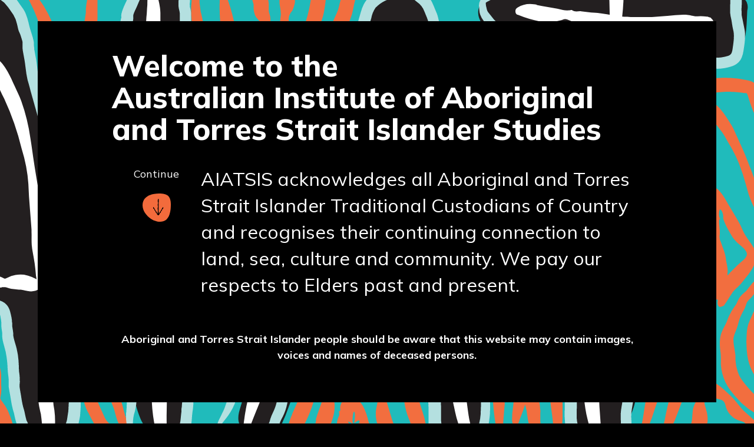

--- FILE ---
content_type: text/html; charset=UTF-8
request_url: https://aiatsis.gov.au/about/what-we-do/aboriginal-studies-press
body_size: 38721
content:


<!DOCTYPE html>
<html lang="en" dir="ltr" prefix="og: https://ogp.me/ns#">
  <head>
  <!-- Google tag end -->
    <meta charset="utf-8" />
<meta name="robots" content="follow" />
<link rel="canonical" href="https://aiatsis.gov.au/about/what-we-do/aboriginal-studies-press" />
<link rel="image_src" href="https://aiatsis.gov.au/sites/default/files/styles/medium/public/2021-10/asp-website-feature-banner.jpg?itok=RANWYC0g" />
<meta property="og:site_name" content="AIATSIS corporate website" />
<meta property="og:type" content="General" />
<meta property="og:url" content="https://aiatsis.gov.au/about/what-we-do/aboriginal-studies-press" />
<meta property="og:title" content="Aboriginal Studies Press" />
<meta property="og:image" content="https://aiatsis.gov.au/sites/default/files/styles/large/public/2021-10/asp-website-feature-banner.jpg?itok=oUMUT0_n" />
<meta property="og:image:url" content="https://aiatsis.gov.au/sites/default/files/styles/large/public/2021-10/asp-website-feature-banner.jpg?itok=oUMUT0_n" />
<meta property="og:image:secure_url" content="https://aiatsis.gov.au/sites/default/files/styles/large/public/2021-10/asp-website-feature-banner.jpg?itok=oUMUT0_n" />
<meta property="profile:gender" content="https://aiatsis.gov.au/sites/default/files/styles/medium/public/2021-10/asp-website-feature-banner.jpg?itok=RANWYC0g" />
<meta name="dcterms.title" content="Aboriginal Studies Press" />
<meta name="dcterms.creator" content="Australian Institute of Aboriginal and Torres Strait Islander Studies" />
<meta name="dcterms.publisher" content="Australian Institute of Aboriginal and Torres Strait Islander Studies" />
<meta name="dcterms.date" content="Wed, 28/05/2025 11:43" />
<meta name="dcterms.language" content="en" />
<meta name="twitter:card" content="summary_large_image" />
<meta name="twitter:title" content="Aboriginal Studies Press" />
<meta name="twitter:image" content="https://aiatsis.gov.au/sites/default/files/styles/medium/public/2021-10/asp-website-feature-banner.jpg?itok=RANWYC0g" />
<meta name="google-site-verification" content="wMkMsuWLvelSECG09M_dQp_MlcM5AmxVL2xURabtzQE" />
<meta name="viewport" content="width=device-width, initial-scale=1.0, maximum-scale=1.0" />
<meta name="Generator" content="Drupal 10 (https://www.drupal.org)" />
<meta name="MobileOptimized" content="width" />
<meta name="HandheldFriendly" content="true" />
<link rel="icon" href="/themes/custom/aiatsis/favicon.ico" type="image/vnd.microsoft.icon" />
<script>window.a2a_config=window.a2a_config||{};a2a_config.callbacks=[];a2a_config.overlays=[];a2a_config.templates={};</script>

    <title>Aboriginal Studies Press | AIATSIS corporate website</title>
    <link rel="stylesheet" media="all" href="/modules/contrib/ajax_loader/css/throbber-general.css?t8w03x" />
<link rel="stylesheet" media="all" href="/core/assets/vendor/jquery.ui/themes/base/core.css?t8w03x" />
<link rel="stylesheet" media="all" href="/core/assets/vendor/jquery.ui/themes/base/controlgroup.css?t8w03x" />
<link rel="stylesheet" media="all" href="/core/assets/vendor/jquery.ui/themes/base/checkboxradio.css?t8w03x" />
<link rel="stylesheet" media="all" href="/core/assets/vendor/jquery.ui/themes/base/resizable.css?t8w03x" />
<link rel="stylesheet" media="all" href="/core/assets/vendor/jquery.ui/themes/base/button.css?t8w03x" />
<link rel="stylesheet" media="all" href="/core/assets/vendor/jquery.ui/themes/base/dialog.css?t8w03x" />
<link rel="stylesheet" media="all" href="/themes/contrib/stable/css/core/components/ajax-progress.module.css?t8w03x" />
<link rel="stylesheet" media="all" href="/themes/contrib/stable/css/system/components/align.module.css?t8w03x" />
<link rel="stylesheet" media="all" href="/themes/contrib/stable/css/system/components/fieldgroup.module.css?t8w03x" />
<link rel="stylesheet" media="all" href="/themes/contrib/stable/css/system/components/container-inline.module.css?t8w03x" />
<link rel="stylesheet" media="all" href="/themes/contrib/stable/css/system/components/clearfix.module.css?t8w03x" />
<link rel="stylesheet" media="all" href="/themes/contrib/stable/css/system/components/details.module.css?t8w03x" />
<link rel="stylesheet" media="all" href="/themes/contrib/stable/css/system/components/hidden.module.css?t8w03x" />
<link rel="stylesheet" media="all" href="/themes/contrib/stable/css/system/components/item-list.module.css?t8w03x" />
<link rel="stylesheet" media="all" href="/themes/contrib/stable/css/system/components/js.module.css?t8w03x" />
<link rel="stylesheet" media="all" href="/themes/contrib/stable/css/system/components/nowrap.module.css?t8w03x" />
<link rel="stylesheet" media="all" href="/themes/contrib/stable/css/system/components/position-container.module.css?t8w03x" />
<link rel="stylesheet" media="all" href="/themes/contrib/stable/css/system/components/reset-appearance.module.css?t8w03x" />
<link rel="stylesheet" media="all" href="/themes/contrib/stable/css/system/components/resize.module.css?t8w03x" />
<link rel="stylesheet" media="all" href="/themes/contrib/stable/css/system/components/system-status-counter.css?t8w03x" />
<link rel="stylesheet" media="all" href="/themes/contrib/stable/css/system/components/system-status-report-counters.css?t8w03x" />
<link rel="stylesheet" media="all" href="/themes/contrib/stable/css/system/components/system-status-report-general-info.css?t8w03x" />
<link rel="stylesheet" media="all" href="/themes/contrib/stable/css/system/components/tablesort.module.css?t8w03x" />
<link rel="stylesheet" media="all" href="/themes/custom/aiatsis/css/admin.css?t8w03x" />
<link rel="stylesheet" media="all" href="/core/assets/vendor/jquery.ui/themes/base/theme.css?t8w03x" />
<link rel="stylesheet" media="all" href="/modules/contrib/addtoany/css/addtoany.css?t8w03x" />
<link rel="stylesheet" media="all" href="/modules/contrib/ajax_loader/css/chasing-dots.css?t8w03x" />
<link rel="stylesheet" media="all" href="/modules/contrib/back_to_top/css/back_to_top.css?t8w03x" />
<link rel="stylesheet" media="all" href="/modules/contrib/paragraphs/css/paragraphs.unpublished.css?t8w03x" />
<link rel="stylesheet" media="all" href="/libraries/mmenu/dist/mmenu.css?t8w03x" />
<link rel="stylesheet" media="all" href="/modules/contrib/responsive_menu/css/responsive_menu.css?t8w03x" />
<link rel="stylesheet" media="all" href="https://cdn.jsdelivr.net/npm/uikit@3.6.22/dist/css/uikit.min.css" />
<link rel="stylesheet" media="all" href="/themes/contrib/uikit/css/uikit.base.css?t8w03x" />
<link rel="stylesheet" media="all" href="/themes/contrib/uikit/css/uikit.layout.css?t8w03x" />
<link rel="stylesheet" media="all" href="/themes/contrib/uikit/css/uikit.component.css?t8w03x" />
<link rel="stylesheet" media="all" href="/themes/custom/aiatsis/css/styles.css?t8w03x" />
<link rel="stylesheet" media="all" href="//fonts.googleapis.com/css?family=Mulish:ital,wght@0,300;0,400;0,500;0,600;0,700;0,800;0,900;1,300;1,400;1,500;1,600;1,700;1,800;1,900|Open+Sans:300italic,400,300" />
<link rel="stylesheet" media="all" href="//fonts.googleapis.com/css2?family=Material+Symbols+Outlined:opsz,wght,FILL,GRAD@24,400,0,0" />
<link rel="stylesheet" media="all" href="/themes/contrib/uikit/css/uikit.theme.css?t8w03x" />

    <script type="application/json" data-drupal-selector="drupal-settings-json">{"path":{"baseUrl":"\/","pathPrefix":"","currentPath":"node\/181","currentPathIsAdmin":false,"isFront":false,"currentLanguage":"en"},"pluralDelimiter":"\u0003","suppressDeprecationErrors":true,"ajaxPageState":{"libraries":"[base64]","theme":"aiatsis","theme_token":null},"ajaxTrustedUrl":[],"gtag":{"tagId":"G-YQBTPNN1BQ","consentMode":false,"otherIds":[],"events":[],"additionalConfigInfo":[]},"responsive_menu":{"position":"left","theme":"theme-dark","pagedim":"pagedim","modifyViewport":true,"use_bootstrap":false,"breakpoint":"screen and (min-width: 600px)","drag":false,"pageWrapper":false},"ajaxLoader":{"markup":"\u003Cdiv class=\u0022ajax-throbber sk-chase\u0022\u003E\n              \u003Cdiv class=\u0022sk-chase-dot\u0022\u003E\u003C\/div\u003E\n              \u003Cdiv class=\u0022sk-chase-dot\u0022\u003E\u003C\/div\u003E\n              \u003Cdiv class=\u0022sk-chase-dot\u0022\u003E\u003C\/div\u003E\n              \u003Cdiv class=\u0022sk-chase-dot\u0022\u003E\u003C\/div\u003E\n              \u003Cdiv class=\u0022sk-chase-dot\u0022\u003E\u003C\/div\u003E\n              \u003Cdiv class=\u0022sk-chase-dot\u0022\u003E\u003C\/div\u003E\n            \u003C\/div\u003E","hideAjaxMessage":false,"alwaysFullscreen":true,"throbberPosition":"body"},"back_to_top":{"back_to_top_button_trigger":100,"back_to_top_speed":1200,"back_to_top_prevent_on_mobile":true,"back_to_top_prevent_in_admin":false,"back_to_top_button_type":"image","back_to_top_button_text":"Back to top"},"clientside_validation_jquery":{"validate_all_ajax_forms":2,"force_validate_on_blur":false,"force_html5_validation":false,"messages":{"required":"This field is required.","remote":"Please fix this field.","email":"Please enter a valid email address.","url":"Please enter a valid URL.","date":"Please enter a valid date.","dateISO":"Please enter a valid date (ISO).","number":"Please enter a valid number.","digits":"Please enter only digits.","equalTo":"Please enter the same value again.","maxlength":"Please enter no more than {0} characters.","minlength":"Please enter at least {0} characters.","rangelength":"Please enter a value between {0} and {1} characters long.","range":"Please enter a value between {0} and {1}.","max":"Please enter a value less than or equal to {0}.","min":"Please enter a value greater than or equal to {0}.","step":"Please enter a multiple of {0}."}},"sticky":{"selector":".header-wrapper","top_spacing":0,"bottom_spacing":0,"class_name":"is-sticky","wrapper_class_name":"sticky-wrapper","center":0,"get_width_from":"","width_from_wrapper":1,"responsive_width":1,"z_index":"100"},"webform":{"dialog":{"options":{"narrow":{"title":"Narrow","width":600},"normal":{"title":"Normal","width":800},"wide":{"title":"Wide","width":1000}},"entity_type":"node","entity_id":"181"}},"mediaelement":{"attachSitewide":0,"setDimensions":0,"defaultAudioWidth":"400","defaultAudioHeight":"30","audioWidth":"-1"},"csp":{"nonce":"wQmBmSmRciIb9I0MxEpoYg"},"user":{"uid":0,"permissionsHash":"8312e99362483611845d6c931fbfe5b0a0a5b19f66529c3a1adc11caeac60806"}}</script>
<script src="/core/misc/drupalSettingsLoader.js?v=10.6.2"></script>
<script src="/modules/contrib/google_tag/js/gtag.js?t8w03x"></script>

  </head>
  <body  class="type-page node-181 path-not-frontpage page-node-type-page node">
        <a href="#main-content" class="visually-hidden focusable">
      Skip to main content
    </a>
    
      <div class="dialog-off-canvas-main-canvas" data-off-canvas-main-canvas>
    
  

<div class="splash-welcome" onclick="scrollHide()">

	<div class="splash-welcome-wrapper">

		<div class="splash-welcome-content">

			<div class="splash-welcome-content-elements">

				<h1>Welcome to the<br>Australian Institute of Aboriginal and Torres Strait Islander Studies</h1>

				<div class="splash-welcome-content-elements-ack">

					<div class="splash-welcome-button" onclick="scrollHide()" title="Click anywhere to continue.">
						<p>Continue</p>
						<button></button>
					</div>

					<h2>AIATSIS acknowledges all Aboriginal and Torres Strait Islander Traditional Custodians of Country and recognises their continuing connection to land, sea, culture and community. We pay our respects to Elders past and present.</h2>
					
				</div>

				<p>
					<a href="/cultural-sensitivity" onclick="scrollHide()">Aboriginal and Torres Strait Islander people should be aware that this website may contain images, voices and names of deceased persons.</a>
				</p>

			</div>

		</div>

	</div>

</div>

<div id="page-wrapper">

  <div class="header-wrapper">

          
      
    <header id="page--header">
              <div class="container--header">
    <div class="container--header--content">
        
            <nav id="page--navbar" class="uk-navbar-container" uk-navbar="">
                
                <div id="aiatsis-branding" class="uk-navbar-item">
      
                    <a href="/" title="Home" rel="home" class="uk-logo"></a>
      
                </div>
                
                  <div class="uk-navbar-left">
      <div id="mainnavigation-4" class="block block-menu-block block-menu-blockmain uk-navbar-item">
    
        

          
        
    
    <ul class="uk-navbar-nav uk-visible@m">
          <li>
                  <a href="/explore" data-drupal-link-system-path="node/240">Explore</a>
                              </li>
          <li>
                  <a href="/family-history" data-drupal-link-system-path="node/161">Family history</a>
                                  
          <div class="uk-navbar-dropdown" delay-hide="300">
      <span class="mega-intro">AIATSIS holds the worlds largest collection dedicated to Australian<br>Aboriginal and Torres Strait Islander cultures and histories.</span>
    
    <ul class="uk-nav uk-navbar-dropdown-nav">
          <li>
                  <a href="/family-history/you-start" title="Read about what you should know before you begin." data-drupal-link-system-path="node/228">Before you start</a>
                                              <span class="navigation__link-description">Read about what you should know before you begin.</span>
                        </li>
          <li>
                  <a href="/family-history/research-step-step" title="Follow our steps for doing family history research." data-drupal-link-system-path="node/229">Research step-by-step</a>
                                              <span class="navigation__link-description">Follow our steps for doing family history research.</span>
                        </li>
          <li>
                  <a href="/family-history/family-history-worksheets-and-checklists" title="We have developed a range of worksheets and checklists to help you organise your Aboriginal and Torres Strait Islander family history research." data-drupal-link-system-path="node/118679">Family history worksheets</a>
                                              <span class="navigation__link-description">We have developed a range of worksheets and checklists to help you organise your Aboriginal and Torres Strait Islander family history research.</span>
                        </li>
          <li>
                  <a href="/family-history/family-history-sources" title="Learn about the different sources of family history information." data-drupal-link-system-path="node/191">Family history sources</a>
                                              <span class="navigation__link-description">Learn about the different sources of family history information.</span>
                        </li>
          <li>
                  <a href="/family-history/where-get-help" title="Access assistance in your state and territory." data-drupal-link-system-path="node/165">Where to get help</a>
                                              <span class="navigation__link-description">Access assistance in your state and territory.</span>
                        </li>
        </ul>

          </div>
      
                      </li>
          <li>
                  <a href="/collection" data-drupal-link-system-path="node/139">Collection</a>
                                  
          <div class="uk-navbar-dropdown" delay-hide="300">
      <span class="mega-intro">AIATSIS holds the worlds largest collection dedicated to Australian<br>Aboriginal and Torres Strait Islander cultures and histories.</span>
    
    <ul class="uk-nav uk-navbar-dropdown-nav">
          <li>
                  <a href="/collection/search-collection" title="Search and explore the AIATSIS Collection of more than 1 million items related to Australian Aboriginal and Torres Strait Islander cultures and histories." data-drupal-link-system-path="node/140">Search the Collection</a>
                                              <span class="navigation__link-description">Search and explore the AIATSIS Collection of more than 1 million items related to Australian Aboriginal and Torres Strait Islander cultures and histories.</span>
                        </li>
          <li>
                  <a href="/collection/featured-collections" title="Browse some of our featured collections which have been digitised as part of our ongoing  preservation work." data-drupal-link-system-path="node/142">Featured collections</a>
                                              <span class="navigation__link-description">Browse some of our featured collections which have been digitised as part of our ongoing  preservation work.</span>
                        </li>
          <li>
                  <a href="/collection/using-collection" title="You can search the Collection online or visit the Stanner Reading Room to view or listen to collection items and conduct research." data-drupal-link-system-path="node/144">Using the Collection</a>
                                              <span class="navigation__link-description">You can search the Collection online or visit the Stanner Reading Room to view or listen to collection items and conduct research.</span>
                        </li>
          <li>
                  <a href="/collection/caring-collection" title="We have the largest and best contextualised collection of Aboriginal and Torres Strait Islander heritage in the world, and it continues to grow." data-drupal-link-system-path="node/145">Caring for the Collection</a>
                                              <span class="navigation__link-description">We have the largest and best contextualised collection of Aboriginal and Torres Strait Islander heritage in the world, and it continues to grow.</span>
                        </li>
          <li>
                  <a href="/collection/donate-collection" title="We welcome donations of unpublished materials relating to Aboriginal and Torres Strait Islander studies, culture, knowledge, and experience." data-drupal-link-system-path="node/1008">Donate to the Collection</a>
                                              <span class="navigation__link-description">We welcome donations of unpublished materials relating to Aboriginal and Torres Strait Islander studies, culture, knowledge, and experience.</span>
                        </li>
        </ul>

          </div>
      
                      </li>
          <li>
                  <a href="/research" data-drupal-link-system-path="node/150">Research</a>
                                  
          <div class="uk-navbar-dropdown" delay-hide="300">
      <span class="mega-intro">AIATSIS holds the worlds largest collection dedicated to Australian<br>Aboriginal and Torres Strait Islander cultures and histories.</span>
    
    <ul class="uk-nav uk-navbar-dropdown-nav">
          <li>
                  <a href="/research/current-projects" title="Our research contributes to the wellbeing of Aboriginal and Torres Strait Islander people and has a direct benefit to the communities we work with." data-drupal-link-system-path="node/151">Current projects</a>
                                              <span class="navigation__link-description">Our research contributes to the wellbeing of Aboriginal and Torres Strait Islander people and has a direct benefit to the communities we work with.</span>
                        </li>
          <li>
                  <a href="/research/ethical-research" title="We provide leadership in ethics and protocols for research related to Aboriginal and Torres Strait Islander peoples and collections." data-drupal-link-system-path="node/154">Ethical research</a>
                                              <span class="navigation__link-description">We provide leadership in ethics and protocols for research related to Aboriginal and Torres Strait Islander peoples and collections.</span>
                        </li>
          <li>
                  <a href="/research/indigenous-research-exchange" title="We improve outcomes for Aboriginal and Torres Strait Islander peoples by ensuring there is more involvement and agency in research projects." data-drupal-link-system-path="node/156">Indigenous Research Exchange</a>
                                              <span class="navigation__link-description">We improve outcomes for Aboriginal and Torres Strait Islander peoples by ensuring there is more involvement and agency in research projects.</span>
                        </li>
          <li>
                  <a href="/research/native-title-research-and-access-service" title="The Native Title Research and Access Service is your first stop for information about the native title resources in the AIATSIS collection." data-drupal-link-system-path="node/1015">Native title research and access service</a>
                                              <span class="navigation__link-description">The Native Title Research and Access Service is your first stop for information about the native title resources in the AIATSIS collection.</span>
                        </li>
          <li>
                  <a href="/research/research-publications" title="We produce a range of publications and other resources derived from our research." data-drupal-link-system-path="node/152">Research publications and reports</a>
                                              <span class="navigation__link-description">We produce a range of publications and other resources derived from our research.</span>
                        </li>
          <li>
                  <a href="/research/guides-and-resources" title="We have produced a range of resources, databases, indexes, finding aids and reading lists to help you with your research and to find information in our Collection." data-drupal-link-system-path="node/155">Guides and resources</a>
                                              <span class="navigation__link-description">We have produced a range of resources, databases, indexes, finding aids and reading lists to help you with your research and to find information in our Collection.</span>
                        </li>
          <li>
                  <a href="/research/languages" title="Most of the estimated 250 Australian languages and 600-700 dialects are represented in our unrivalled language holdings." data-drupal-link-system-path="node/1136">AIATSIS Centre for Australian Languages</a>
                                              <span class="navigation__link-description">Most of the estimated 250 Australian languages and 600-700 dialects are represented in our unrivalled language holdings.</span>
                        </li>
        </ul>

          </div>
      
                      </li>
          <li>
                  <a href="/education" data-drupal-link-system-path="node/157">Education</a>
                                  
          <div class="uk-navbar-dropdown" delay-hide="300">
      <span class="mega-intro">AIATSIS holds the worlds largest collection dedicated to Australian<br>Aboriginal and Torres Strait Islander cultures and histories.</span>
    
    <ul class="uk-nav uk-navbar-dropdown-nav">
          <li>
                  <a href="/education/curriculum-resources" title="AIATSIS Education offers a growing bank of educational resources aligned with Version 9 of the Australian Curriculum." data-drupal-link-system-path="node/116118">Curriculum resources</a>
                                              <span class="navigation__link-description">AIATSIS Education offers a growing bank of educational resources aligned with Version 9 of the Australian Curriculum.</span>
                        </li>
          <li>
                  <a href="/education/education-advisory-committee" data-drupal-link-system-path="node/118693">Education Advisory Committee</a>
                              </li>
          <li>
                  <a href="/education/schools-program" title="We offer transformative learning experiences for all Australian students and teachers." data-drupal-link-system-path="node/160">Schools program</a>
                                              <span class="navigation__link-description">We offer transformative learning experiences for all Australian students and teachers.</span>
                        </li>
          <li>
                  <a href="/education/professional-development" title="We offer high quality, culturally responsive and racially literate teacher professional development both in person and online." data-drupal-link-system-path="node/158">Professional development</a>
                                              <span class="navigation__link-description">We offer high quality, culturally responsive and racially literate teacher professional development both in person and online.</span>
                        </li>
          <li>
                  <a href="/education/guide-evaluating-and-selecting-education-resources" title="This guide supports educators to make conscious and critical decisions when selecting curriculum resources." data-drupal-link-system-path="node/118124">Guide to evaluating and selecting education resources</a>
                                              <span class="navigation__link-description">This guide supports educators to make conscious and critical decisions when selecting curriculum resources.</span>
                        </li>
          <li>
                  <a href="/education/core" title="The Core e-learning suite consists of courses that have been developed to strengthen individual and organisational cultural capability." data-drupal-link-system-path="node/118527">Core e-learning suite</a>
                                              <span class="navigation__link-description">The Core e-learning suite consists of courses that have been developed to strengthen individual and organisational cultural capability.</span>
                        </li>
        </ul>

          </div>
      
                      </li>
          <li>
                  <a href="/whats-new" data-drupal-link-system-path="node/138">What&#039;s new</a>
                                  
          <div class="uk-navbar-dropdown" delay-hide="300">
      <span class="mega-intro">AIATSIS holds the worlds largest collection dedicated to Australian<br>Aboriginal and Torres Strait Islander cultures and histories.</span>
    
    <ul class="uk-nav uk-navbar-dropdown-nav">
          <li>
                  <a href="/whats-new/news" title="Read all our latest news and media releases." data-drupal-link-system-path="node/137">News</a>
                                              <span class="navigation__link-description">Read all our latest news and media releases.</span>
                        </li>
          <li>
                  <a href="/whats-new/events" title="Find out about all of our upcoming events and conferences." data-drupal-link-system-path="node/179">Events</a>
                                              <span class="navigation__link-description">Find out about all of our upcoming events and conferences.</span>
                        </li>
          <li>
                  <a href="/whats-new/podcasts" title="Listen, learn and be inspired by the stories of Australia’s First Peoples." data-drupal-link-system-path="node/116351">Podcasts</a>
                                              <span class="navigation__link-description">Listen, learn and be inspired by the stories of Australia’s First Peoples.</span>
                        </li>
          <li>
                  <a href="/whats-new/blogs" title="Discover the stories behind the work we do and some of the items in our Collection." data-drupal-link-system-path="node/1213">Blogs</a>
                                              <span class="navigation__link-description">Discover the stories behind the work we do and some of the items in our Collection.</span>
                        </li>
          <li>
                  <a href="/whats-new/events/aiatsis-summit-2026" title="We are pleased to partner with the Danggan Balun Aboriginal Corporation (DBAC) at the Gold Coast, Queensland." data-drupal-link-system-path="node/118639">AIATSIS Summit 2026</a>
                                              <span class="navigation__link-description">We are pleased to partner with the Danggan Balun Aboriginal Corporation (DBAC) at the Gold Coast, Queensland.</span>
                        </li>
        </ul>

          </div>
      
                      </li>
          <li>
                  <a href="/about-aiatsis" data-drupal-link-system-path="node/132">About</a>
                                  
          <div class="uk-navbar-dropdown" delay-hide="300">
      <span class="mega-intro">AIATSIS holds the worlds largest collection dedicated to Australian<br>Aboriginal and Torres Strait Islander cultures and histories.</span>
    
    <ul class="uk-nav uk-navbar-dropdown-nav">
          <li>
                  <a href="/about/connect-us" title="We invite you to connect with us on social media. Join our strong and growing membership and support our foundation." data-drupal-link-system-path="node/133">Connect with us</a>
                                              <span class="navigation__link-description">We invite you to connect with us on social media. Join our strong and growing membership and support our foundation.</span>
                        </li>
          <li>
                  <a href="/about/what-we-do" title="We tell the story of Aboriginal and Torres Strait Islander Australia and create opportunities for people to encounter, engage and be transformed by that story." data-drupal-link-system-path="node/135">What we do</a>
                                              <span class="navigation__link-description">We tell the story of Aboriginal and Torres Strait Islander Australia and create opportunities for people to encounter, engage and be transformed by that story.</span>
                        </li>
          <li>
                  <a href="/about/who-we-are" title="We are Australia&#039;s only national institution focused exclusively on the diverse history, cultures and heritage of Aboriginal and Torres Strait Islander Australia." data-drupal-link-system-path="node/134">Who we are</a>
                                              <span class="navigation__link-description">We are Australia&#039;s only national institution focused exclusively on the diverse history, cultures and heritage of Aboriginal and Torres Strait Islander Australia.</span>
                        </li>
          <li>
                  <a href="/about/work-us" title="We recognise that our staff and volunteers are our most valuable asset." data-drupal-link-system-path="node/136">Work with us</a>
                                              <span class="navigation__link-description">We recognise that our staff and volunteers are our most valuable asset.</span>
                        </li>
          <li>
                  <a href="/ngurra" title="Ngurra: The National Aboriginal and Torres Strait Islander Cultural Precinct will be nationally significant in speaking to the central place that Aboriginal and Torres Strait Islander peoples hold in Australia’s story." data-drupal-link-system-path="node/117812">Ngurra</a>
                                              <span class="navigation__link-description">Ngurra: The National Aboriginal and Torres Strait Islander Cultural Precinct will be nationally significant in speaking to the central place that Aboriginal and Torres Strait Islander peoples hold in Australia’s story.</span>
                        </li>
          <li>
                  <a href="/central-australia" title="We’ve opened a new facility in Mparntwe/Alice Springs." data-drupal-link-system-path="node/117873">AIATSIS Central Australia</a>
                                              <span class="navigation__link-description">We’ve opened a new facility in Mparntwe/Alice Springs.</span>
                        </li>
          <li>
                  <a href="https://aiatsis.gov.au/about/what-we-do/aboriginal-studies-press" title="Aboriginal Studies Press (ASP) is Australia’s leading publisher of Australian Indigenous studies.">Aboriginal Studies Press</a>
                                              <span class="navigation__link-description">Aboriginal Studies Press (ASP) is Australia’s leading publisher of Australian Indigenous studies.</span>
                        </li>
          <li>
                  <a href="https://aiatsis.gov.au/about/what-we-do/return-cultural-heritage" title="AIATSIS is leading the Return of Cultural Heritage (RoCH) program to return Aboriginal and Torres Strait Islander cultural heritage material held overseas to Australia.">Return of Cultural Heritage</a>
                                              <span class="navigation__link-description">AIATSIS is leading the Return of Cultural Heritage (RoCH) program to return Aboriginal and Torres Strait Islander cultural heritage material held overseas to Australia.</span>
                        </li>
          <li>
                  <a href="/about/public-facilities" title="Discover our public facilities options and services" data-drupal-link-system-path="node/118529">Public Facilities</a>
                                              <span class="navigation__link-description">Discover our public facilities options and services</span>
                        </li>
          <li>
                  <a href="https://aiatsis.gov.au/about/connect-us/make-difference" title="Join us and support the revival and maintenance of some of the oldest languages, songs and words in the world">Support our work</a>
                                              <span class="navigation__link-description">Join us and support the revival and maintenance of some of the oldest languages, songs and words in the world</span>
                        </li>
        </ul>

          </div>
      
                      </li>
          <li>
                  <a href="https://shop.aiatsis.gov.au/">Shop</a>
                              </li>
        </ul>

      


      </div>
  <div id="searchformabout" class="block block-block-content block-block-contentef704cbd-fa77-43c8-9b7c-7a117614ab7f uk-navbar-item">
    
        

          

            <div class="field field--name-body field--type-text-with-summary field--label-hidden field__item"><a class="uk-navbar-toggle" href="#">Search<span uk-icon="icon: search; ratio: 1.5"></span></a>
<div class="uk-navbar-dropdown" uk-drop="mode: click; cls-drop: uk-navbar-dropdown;">
    <div class="uk-flex">
        <form class="uk-width-expand" action="/search/content">
            <input name="key" id="key" class="uk-search-input" type="search" placeholder="Search..." autofocus>
        </form>
        <a class="uk-navbar-dropdown-close" href="#" uk-icon="icon: close; ratio: 1.5"></a>
    </div>
</div></div>
      
      </div>
  <div id="responsivemenumobileicon" class="responsive-menu-toggle-wrapper responsive-menu-toggle block block-responsive-menu block-responsive-menu-toggle uk-navbar-item">
    
        

          <a id="toggle-icon" title="Menu" href="#off-canvas">
  <span uk-icon="icon: menu; ratio: 2"></span>
</a>
      </div>

  </div>




                
            </nav>
        
            </div>

</div>          </header>

  </div>

                <div class="uk-cover-container banner">
        
                
        
        
                
                    <img src="/sites/default/files/styles/banner/public/2021-10/asp-website-feature-banner.jpg?itok=h6WJFsMd" width="1900" height="650" alt="" loading="lazy" />


        
        <div class="banner-overlay uk-child-width-1-1@s uk-child-width-1-2@m" uk-grid>
            <h1><span>Aboriginal Studies Press</span>
</h1>
            <div class="banner-text">
                

            <div class="field field--name-field-banner-text field--type-text-long field--label-hidden field__item"><p>Aboriginal Studies Press (ASP) aims to be one of Australia’s leading publishers in First Nations non-fiction and children’s picture books. We want to create a place for projects that may not have found a home elsewhere, while supporting authors and narratives that capture and uplift Aboriginal and Torres Strait Islander stories.</p>
</div>
      
            </div>
        </div>
    </div>

      
  <div id="page" class="uk-container">

              <section id="pre--content">
          <div id="region--pre_content" class="region region-pre-content">
      <div id="aiatsis-messages">
    <div data-drupal-messages-fallback class="hidden"></div>
  </div>

  </div>

      </section>
        
    <div id="page--wrapper" class="uk-grid" uk-grid>

      <main id="page--content" class="uk-width-3-4@l uk-width-3-4@m uk-push-1-4@l uk-push-1-4@m">
        <a id="main-content" tabindex="-1"></a>
          <div id="region--content" class="region region-content">
    

  <div id="aiatsis-content" class="block block-system block-system-main-block">
    
        

          <article class="uk-article">

  <div>

    
    
                                                                                                                                                                                        
    

    
        
    
<div uk-grid>
        <div class="uk-width-5-6@s aiatsis-5-6 paragraph paragraph--type--free-text paragraph--view-mode--default">
          

            <div class="field field--name-field-body field--type-text-long field--label-hidden field__item"><p class="subtitle_md">We publish scholarly works, children’s books, biographies, dictionaries and general interest books which we sell online and in selected bookshops.&nbsp;</p>
<p class="subtitle_md">Our authors are Indigenous and non-Indigenous academics and writers who work independently and, at times, collaboratively to ensure that the best of Australia's stories are shared with current and future generations. We publish around six titles each year with&nbsp;about&nbsp;200 titles currently in print.</p>
</div>
      
      </div>

      
  <div class="paragraph uk-grid aiatsis-grid aiatsis-grid-child-width-1-2">
    
    
    
    


  <div class="aiatsis-1-1 paragraph paragraph--type--card paragraph--view-mode--default">
    
              <a href="https://shop.aiatsis.gov.au/">
      
              <img src="/sites/default/files/styles/card/public/2021-10/asp-website-feature-banner.jpg?itok=PHht5HNI" width="1300" height="772" alt="" loading="lazy" />


      
      <h3 class="uk-card-title">Browse and purchase our books</h3>
      
                <div class="uk-card-body">
            <p>Aboriginal Studies Press publications are available on the AIATSIS Shop.
</p>
          </div>
      
              <span class="uk-button uk-button-default">Explore</span>
        </a>
            
      </div>



    
    
    


  <div class="aiatsis-1-1 paragraph paragraph--type--card paragraph--view-mode--default">
    
              <a href="/about/what-we-do/aboriginal-studies-press/publish-us">
      
              <img src="/sites/default/files/styles/card/public/2021-10/39a8298.jpg?h=2f3245d6&amp;itok=UVMeMTSu" width="1300" height="772" alt="" loading="lazy" />


      
      <h3 class="uk-card-title">Publish with us</h3>
      
                <div class="uk-card-body">
            <p>Learn more about how to prepare and submit your work for publication.
</p>
          </div>
      
              <span class="uk-button uk-button-default">Learn more</span>
        </a>
            
      </div>



    
    
    


  <div class="aiatsis-1-1 paragraph paragraph--type--card paragraph--view-mode--default">
    
              <a href="/about/what-we-do/aboriginal-studies-press/permissions">
      
              <img src="/sites/default/files/styles/card/public/2020-09/books_square.jpg?h=dbf39222&amp;itok=Pa3HYE9z" width="1300" height="772" alt="" loading="lazy" />


      
      <h3 class="uk-card-title">Permissions</h3>
      
                <div class="uk-card-body">
            <p>Request permission to use Aboriginal Studies Press copyright material and the AIATSIS map of Indigenous Australia.
</p>
          </div>
      
              <span class="uk-button uk-button-default">Learn more</span>
        </a>
            
      </div>



      <div class="aiatsis-1-1 paragraph paragraph--type--from-library paragraph--view-mode--default">
          

            <div class="field field--name-paragraphs field--type-entity-reference-revisions field--label-hidden field__item">
    
    


  <div class="aiatsis-1-1 paragraph paragraph--type--card paragraph--view-mode--default">
    
              <a href="/about/what-we-do/aboriginal-studies-press/stanner-award">
      
              <img src="/sites/default/files/styles/card/public/2022-08/22052-stanner-awardwebsite-card421x250pxd01.jpg?h=69fc65e4&amp;itok=yJ2U4Vrl" width="1300" height="772" alt="" loading="lazy" />


      
      <h3 class="uk-card-title">Stanner Award</h3>
      
                <div class="uk-card-body">
            <p>The AIATSIS Stanner Award is presented biennially to the best academic manuscript written by an Aboriginal or Torres Strait Islander author. The next Stanner Award will be presented in 2025.
</p>
          </div>
      
              <span class="uk-button uk-button-default">Find out more</span>
        </a>
            
      </div>


</div>
      
      </div>

      <div class="aiatsis-1-1 paragraph paragraph--type--from-library paragraph--view-mode--default">
          

            <div class="field field--name-paragraphs field--type-entity-reference-revisions field--label-hidden field__item">
    
    


  <div class="aiatsis-1-1 paragraph paragraph--type--card paragraph--view-mode--default">
    
              <a href="/about/what-we-do/aboriginal-studies-press/childrens-picture-books">
      
              <img src="/sites/default/files/styles/card/public/2025-02/childrenspicturebooksbanner.jpg?itok=Q87UsTqu" width="1300" height="772" alt="" loading="lazy" />


      
      <h3 class="uk-card-title">Children&#039;s Picture Books</h3>
      
                <div class="uk-card-body">
            <p>We are on the hunt for stories that connect young readers, capture their imaginations and celebrate the rich culture and diverse lives of First Nations peoples.
</p>
          </div>
      
              <span class="uk-button uk-button-default">Find out more</span>
        </a>
            
      </div>


</div>
      
      </div>

      <div class="aiatsis-1-1 paragraph paragraph--type--from-library paragraph--view-mode--default">
          

            <div class="field field--name-paragraphs field--type-entity-reference-revisions field--label-hidden field__item">
    
    


  <div class="aiatsis-1-1 paragraph paragraph--type--card paragraph--view-mode--default">
    
              <a href="/research/research-publications">
      
              <img src="/sites/default/files/styles/card/public/2020-08/pattern_2_landscape.png?itok=y5pPmUxN" width="1300" height="772" alt="" loading="lazy" />


      
      <h3 class="uk-card-title">Research publications</h3>
      
                <div class="uk-card-body">
            <p>We also publish research and academic monographs, papers and reports which are open access and available online.
</p>
          </div>
      
              <span class="uk-button uk-button-default">Learn more</span>
        </a>
            
      </div>


</div>
      
      </div>


  </div>

        <div class="uk-width-5-6@s aiatsis-5-6 paragraph paragraph--type--free-text paragraph--view-mode--default">
          

            <div class="field field--name-field-body field--type-text-long field--label-hidden field__item"><h2>Our suppliers</h2>
<p>Book retailers should check local prices and place orders with our distributor in your state or territory.</p>
</div>
      
      </div>

      
  <div class="uk-width-5-6@s aiatsis-5-6 paragraph paragraph--type--accordion paragraph--view-mode--default">
          <ul uk-accordion>
        
    
<li>
    <a class="uk-accordion-title" href="#">Distributors</a>
    <div class="uk-accordion-content">
        

            <div class="field field--name-field-body field--type-text-long field--label-hidden field__item"><h3>Australia and New Zealand</h3>
<div class="link-list">
<ul>
<li><a href="https://www.newsouthbooks.com.au/">NewSouth Books</a></li>
</ul>
</div>
<h3>United Kingdom and Europe</h3>
<div class="link-list">
<ul>
<li><a href="https://gazellebookservices.co.uk/">Gazelle Book Services Limited</a></li>
</ul>
</div>
<h3>North America</h3>
<div class="link-list">
<ul>
<li><a href="mailto: asp@aiatsis.com.au">Contact asp@aiatsis.com.au</a></li>
</ul>
<h3>Global - ebooks</h3>
<div class="link-list">
<ul>
<li><a href="https://www.newsouthbooks.com.au/">NewSouth Books</a></li>
</ul>
</div>
</div>
</div>
      
    </div>
</li>
    
<li>
    <a class="uk-accordion-title" href="#">School suppliers</a>
    <div class="uk-accordion-content">
        

            <div class="field field--name-field-body field--type-text-long field--label-hidden field__item"><p>The following selected school suppliers in each state carry a range of ASP titles and/or order them in if requested.</p>
<h3>New South Wales</h3>
<div class="link-list">
<ul>
<li><a href="http://gleebooks.com.au">Gleebooks</a></li>
</ul>
</div>
<h3>Victoria</h3>
<div class="link-list">
<ul>
<li><a href="http://egb.com.au/">East Gippsland Bookstore and School Distributors</a></li>
</ul>
</div>
<h3>Western Australia</h3>
<div class="link-list">
<ul>
<li><a href="https://kimberleybooks.com.au/">Kimberley Bookshop</a></li>
</ul>
</div>
</div>
      
    </div>
</li>
    
<li>
    <a class="uk-accordion-title" href="#">Retailers</a>
    <div class="uk-accordion-content">
        

            <div class="field field--name-field-body field--type-text-long field--label-hidden field__item"><p>Our books can be purchased through any good bookstore (both bricks and mortar, and online), including these outlets:</p>
<h3>Online</h3>
<div class="link-list">
<ul>
<li><a href="http://bookworld.com.au">Bookworld</a></li>
<li><a href="https://shop.aiatsis.gov.au/">AIATSIS Shop</a></li>
</ul>
</div>
<h3>New South Wales</h3>
<div class="link-list">
<ul>
<li>Australian Museum Bookshop</li>
<li><a href="http://bookwarehouse.com.au">The Book Warehouse</a></li>
<li><a href="http://gleebooks.com.au">Gleebooks</a></li>
</ul>
</div>
<h3>Victoria</h3>
<div class="link-list">
<ul>
<li><a href="http://booksillustrated.com.au">Books Illustrated Gallery</a></li>
<li>Eltham Bookshop</li>
</ul>
</div>
<h3>Queensland</h3>
<div class="link-list">
<ul>
<li>Rosetta Books</li>
</ul>
</div>
<h3>Northern Territory</h3>
<div class="link-list">
<ul>
<li>Charles Darwin University Bookshop</li>
<li>The Bookshop, Darwin</li>
<li>Dymocks Alice Springs</li>
<li><a href="http://redkangaroobooks.com">Red Kangaroo Books</a></li>
</ul>
</div>
<h3>Western Australia</h3>
<div class="link-list">
<ul>
<li><a href="http://kimberleybooks.com.au">Kimberley Bookshop</a></li>
<li><a href="http://museum.wa.gov.au/store/museum-books/all">WA Museum Bookshop</a></li>
</ul>
</div>
</div>
      
    </div>
</li>

      </ul>
      </div>

      
  <div class="paragraph uk-grid aiatsis-grid aiatsis-grid-child-width-1-2">
    
    




  <div class="cta cta--primary aiatsis-1-1 paragraph paragraph--type--card paragraph--view-mode--default">
    
              <a href="mailto:asp@aiatsis.gov.au">
      
      
      <h3 class="uk-card-title">Contact Aboriginal Studies Press</h3>
      
      
              <span class="uk-button uk-button-default">get in touch</span>
        </a>
            
      </div>



    
    

  <div class="aiatsis-1-1 paragraph paragraph--type--image paragraph--view-mode--default">
                <div class="uk-margin">
                      <a class="gallery-media" href="#modal-675" uk-toggle>
              <img src="/sites/default/files/2020-09/ASP_HORIZ_LOGO%28Colour%29.png">
            </a>
                                            <div id="modal-675" class="uk-modal-full" uk-modal>
              <div class="uk-modal-dialog">
                  <button class="uk-modal-close-full modal-header-close" type="button" uk-close></button>
                  <div class="uk-flex-middle lightbox-modal-wrapper" uk-lightbox="animation: fade">    
                                            <div class="uk-background-contain full-width" style="background-image: url('/sites/default/files/2020-09/ASP_HORIZ_LOGO%28Colour%29.png');" uk-height-viewport></div>
                                            

                  </div>
              </div>
            </div>
                    </div>
      </div>


        

  </div>

  </div>

  </div>

</article>

      </div>

  </div>

      </main>

                        <aside id="page--sidebar-first" class="uk-width-1-4@l uk-width-1-4@m uk-pull-3-4@l uk-pull-3-4@m">
              <div id="region--sidebar_first" class="region region-sidebar-first">
      <div id="mainnavigation" class="uk-margin">
    
        
          
    
            <ul class="menu menu--level-1">

                <li class="menu-item">
        <a href="/explore" data-drupal-link-system-path="node/240">Explore</a>
              </li>
                <li class="menu-item menu-item--expanded">
        <a href="/family-history" data-drupal-link-system-path="node/161">Family history</a>
                      
            <ul class="menu menu--level-2">

                <li class="menu-item menu-item--expanded">
        <a href="/family-history/you-start" title="Read about what you should know before you begin." data-drupal-link-system-path="node/228">Before you start</a>
                      
            <ul class="menu menu--level-3">

                <li class="menu-item">
        <a href="/family-history/you-start/link" title="The national Link-Up program provides family tracing and reunion services" data-drupal-link-system-path="node/169">Link-Up</a>
              </li>
                <li class="menu-item">
        <a href="/family-history/you-start/understanding-challenges" title="What you should know before you begin your research" data-drupal-link-system-path="node/171">Understanding the challenges</a>
              </li>
                <li class="menu-item">
        <a href="/family-history/you-start/indigenous-names" title="Linking a person to a recorded name can be a real challenge in Aboriginal and Torres Strait Islander family history research" data-drupal-link-system-path="node/172">Indigenous names</a>
              </li>
                <li class="menu-item">
        <a href="/family-history/you-start/thinking-about-place" title="Place is central to uncovering Aboriginal and Torres Strait Islander family history" data-drupal-link-system-path="node/173">Thinking about place</a>
              </li>
                <li class="menu-item">
        <a href="/family-history/you-start/researching-one-ancestor" title="The best approach to Indigenous family history research is to start with yourself and work backwards through the generations" data-drupal-link-system-path="node/174">Researching one ancestor</a>
              </li>
        </ul>
  
              </li>
                <li class="menu-item menu-item--expanded">
        <a href="/family-history/research-step-step" title="Follow our steps for doing family history research." data-drupal-link-system-path="node/229">Research step-by-step</a>
                      
            <ul class="menu menu--level-3">

                <li class="menu-item">
        <a href="/family-history/research-step-step/develop-your-research-plan" data-drupal-link-system-path="node/176">Develop your research plan</a>
              </li>
                <li class="menu-item">
        <a href="/family-history/research-step-step/get-organised" title="Read about how to develop a system for keeping track of things" data-drupal-link-system-path="node/186">Get organised</a>
              </li>
                <li class="menu-item">
        <a href="/family-history/research-step-step/start-yourself" title="Family history research starts with you and works backwards and outwards" data-drupal-link-system-path="node/187">Start with yourself</a>
              </li>
                <li class="menu-item">
        <a href="/family-history/research-step-step/background-reading" title="Family, personal and administrative histories are often useful background reading" data-drupal-link-system-path="node/188">Background reading</a>
              </li>
                <li class="menu-item">
        <a href="/family-history/research-step-step/search-records" title="Find information about how to search records" data-drupal-link-system-path="node/189">Search for records</a>
              </li>
                <li class="menu-item">
        <a href="/family-history/research-step-step/put-it-all-together" title="There are different ways of putting together a family history" data-drupal-link-system-path="node/190">Put it all together</a>
              </li>
        </ul>
  
              </li>
                <li class="menu-item">
        <a href="/family-history/family-history-worksheets-and-checklists" title="We have developed a range of worksheets and checklists to help you organise your Aboriginal and Torres Strait Islander family history research." data-drupal-link-system-path="node/118679">Family history worksheets</a>
              </li>
                <li class="menu-item menu-item--expanded">
        <a href="/family-history/family-history-sources" title="Learn about the different sources of family history information." data-drupal-link-system-path="node/191">Family history sources</a>
                      
            <ul class="menu menu--level-3">

                <li class="menu-item menu-item--expanded">
        <a href="/family-history/family-history-sources/sources-home" title="Many people have useful information and sources for tracing their family history in their homes" data-drupal-link-system-path="node/192">Sources at home</a>
                      
            <ul class="menu menu--level-4">

                <li class="menu-item">
        <a href="/family-history/family-history-sources/sources-home/interviews" title="One of the most important parts of doing your family history is talking to relatives and recording what they know." data-drupal-link-system-path="node/193">Interviews</a>
              </li>
                <li class="menu-item">
        <a href="/family-history/family-history-sources/sources-home/photographs" data-drupal-link-system-path="node/197">Photographs</a>
              </li>
        </ul>
  
              </li>
                <li class="menu-item menu-item--expanded">
        <a href="/family-history/family-history-sources/official-records" data-drupal-link-system-path="node/230">Official records</a>
                      
            <ul class="menu menu--level-4">

                <li class="menu-item">
        <a href="/family-history/family-history-sources/official-records/birth-death-and-marriage-records" title="Use birth, death and marriage  information to develop the branches in your family tree" data-drupal-link-system-path="node/198">Birth, death and marriage records</a>
              </li>
                <li class="menu-item">
        <a href="/family-history/family-history-sources/official-records/burial-and-cemetery-records" title="Find out what these are and how can you access them" data-drupal-link-system-path="node/200">Burial and cemetery records</a>
              </li>
                <li class="menu-item">
        <a href="/family-history/family-history-sources/official-records/records-about-adoption-fostering-and" data-drupal-link-system-path="node/199">Records about adoption, fostering and institutions</a>
              </li>
                <li class="menu-item">
        <a href="/family-history/family-history-sources/official-records/military-services-records" data-drupal-link-system-path="node/207">Military services records</a>
              </li>
                <li class="menu-item">
        <a href="/family-history/family-history-sources/official-records/mission-and-reserve-records" data-drupal-link-system-path="node/208">Mission and reserve records</a>
              </li>
                <li class="menu-item">
        <a href="/family-history/family-history-sources/official-records/electoral-rolls-and-voter-records" data-drupal-link-system-path="node/209">Electoral rolls and voter records</a>
              </li>
                <li class="menu-item">
        <a href="/family-history/family-history-sources/official-records/police-gazettes-court-and-gaol-records" data-drupal-link-system-path="node/210">Police gazettes, court and gaol records</a>
              </li>
                <li class="menu-item">
        <a href="/family-history/family-history-sources/official-records/land-and-pastoral-station-records" data-drupal-link-system-path="node/212">Land and pastoral station records</a>
              </li>
        </ul>
  
              </li>
                <li class="menu-item">
        <a href="/family-history/family-history-sources/newspapers-and-magazines" data-drupal-link-system-path="node/205">Newspapers and magazines</a>
              </li>
                <li class="menu-item">
        <a href="/family-history/family-history-sources/tindale-genealogies" data-drupal-link-system-path="node/206">Tindale genealogies</a>
              </li>
                <li class="menu-item">
        <a href="/family-history/family-history-sources/maps" data-drupal-link-system-path="node/211">Maps</a>
              </li>
                <li class="menu-item">
        <a href="/family-history/family-history-sources/biographical-indexes-and-dictionaries" data-drupal-link-system-path="node/213">Biographical indexes and dictionaries</a>
              </li>
        </ul>
  
              </li>
                <li class="menu-item menu-item--expanded">
        <a href="/family-history/where-get-help" title="Access assistance in your state and territory." data-drupal-link-system-path="node/165">Where to get help</a>
                      
            <ul class="menu menu--level-3">

                <li class="menu-item">
        <a href="/family-history/where-get-help/australian-capital-territory" data-drupal-link-system-path="node/215">Australian Capital Territory</a>
              </li>
                <li class="menu-item">
        <a href="/family-history/where-get-help/new-south-wales" data-drupal-link-system-path="node/216">New South Wales</a>
              </li>
                <li class="menu-item">
        <a href="/family-history/where-get-help/northern-territory" data-drupal-link-system-path="node/217">Northern Territory</a>
              </li>
                <li class="menu-item">
        <a href="/family-history/where-get-help/queensland" data-drupal-link-system-path="node/218">Queensland</a>
              </li>
                <li class="menu-item">
        <a href="/family-history/where-get-help/south-australia" data-drupal-link-system-path="node/219">South Australia</a>
              </li>
                <li class="menu-item">
        <a href="/family-history/where-get-help/tasmania" data-drupal-link-system-path="node/220">Tasmania</a>
              </li>
                <li class="menu-item">
        <a href="/family-history/where-get-help/victoria" data-drupal-link-system-path="node/221">Victoria</a>
              </li>
                <li class="menu-item">
        <a href="/family-history/where-get-help/western-australia" data-drupal-link-system-path="node/222">Western Australia</a>
              </li>
        </ul>
  
              </li>
        </ul>
  
              </li>
                <li class="menu-item menu-item--expanded">
        <a href="/collection" data-drupal-link-system-path="node/139">Collection</a>
                      
            <ul class="menu menu--level-2">

                <li class="menu-item">
        <a href="/collection/search-collection" title="Search and explore the AIATSIS Collection of more than 1 million items related to Australian Aboriginal and Torres Strait Islander cultures and histories." data-drupal-link-system-path="node/140">Search the Collection</a>
              </li>
                <li class="menu-item menu-item--expanded">
        <a href="/collection/featured-collections" title="Browse some of our featured collections which have been digitised as part of our ongoing  preservation work." data-drupal-link-system-path="node/142">Featured collections</a>
                      
            <ul class="menu menu--level-3">

                <li class="menu-item">
        <a href="/collection/featured-collections/am-fernando-notebooks" data-drupal-link-system-path="node/34920">A.M. Fernando notebooks</a>
              </li>
                <li class="menu-item menu-item--expanded">
        <a href="/collection/featured-collections/musical-connections-alice-moyle" data-drupal-link-system-path="node/118383">Musical Connections: Alice Moyle</a>
                      
            <ul class="menu menu--level-4">

                <li class="menu-item">
        <a href="/collection/featured-collections/musical-connections-alice-moyle/biography" data-drupal-link-system-path="node/118384">Biography</a>
              </li>
                <li class="menu-item">
        <a href="/collection/featured-collections/musical-connections-alice-moyle/letters" data-drupal-link-system-path="node/118385">Letters</a>
              </li>
                <li class="menu-item">
        <a href="/collection/featured-collections/musical-connections-alice-moyle/music" data-drupal-link-system-path="node/118386">Music</a>
              </li>
        </ul>
  
              </li>
                <li class="menu-item">
        <a href="/collection/featured-collections/ann-curthoys-diaries" data-drupal-link-system-path="node/34916">Ann Curthoys&#039; diaries</a>
              </li>
                <li class="menu-item">
        <a href="/collection/featured-collections/aborigines-inland-mission" data-drupal-link-system-path="node/74420">The Aborigines Inland Mission</a>
              </li>
                <li class="menu-item">
        <a href="/collection/featured-collections/dawn" data-drupal-link-system-path="node/34890">Dawn</a>
              </li>
                <li class="menu-item">
        <a href="/collection/featured-collections/new-dawn" data-drupal-link-system-path="node/34891">New Dawn</a>
              </li>
                <li class="menu-item menu-item--expanded">
        <a href="/collection/featured-collections/identity" data-drupal-link-system-path="node/118074">Identity magazine</a>
                      
            <ul class="menu menu--level-4">

                <li class="menu-item">
        <a href="/collection/featured-collections/identity-magazine/identity-magazine-search" data-drupal-link-system-path="node/118080">Identity magazine search</a>
              </li>
        </ul>
  
              </li>
                <li class="menu-item">
        <a href="/collection/featured-collections/jimmy-pike" data-drupal-link-system-path="node/1035">Jimmy Pike</a>
              </li>
                <li class="menu-item">
        <a href="/collection/featured-collections/koori-mail" data-drupal-link-system-path="node/34889">Koori Mail</a>
              </li>
                <li class="menu-item">
        <a href="/collection/featured-collections/maningrida-mirage" data-drupal-link-system-path="node/117450">Maningrida Mirage</a>
              </li>
                <li class="menu-item">
        <a href="/collection/featured-collections/naidoc-week-posters" data-drupal-link-system-path="node/117900">NAIDOC Week posters</a>
              </li>
                <li class="menu-item">
        <a href="/collection/featured-collections/remove-and-protect" data-drupal-link-system-path="node/34902">To remove and protect</a>
              </li>
        </ul>
  
              </li>
                <li class="menu-item menu-item--expanded">
        <a href="/collection/using-collection" title="You can search the Collection online or visit the Stanner Reading Room to view or listen to collection items and conduct research." data-drupal-link-system-path="node/144">Using the Collection</a>
                      
            <ul class="menu menu--level-3">

                <li class="menu-item">
        <a href="/collection/using-collection/accessing-items-collection" data-drupal-link-system-path="node/252">Accessing items in the Collection</a>
              </li>
                <li class="menu-item">
        <a href="/collection/using-collection/return-material-indigenous-communities" data-drupal-link-system-path="node/266">Return of material to Indigenous communities</a>
              </li>
        </ul>
  
              </li>
                <li class="menu-item">
        <a href="/collection/caring-collection" title="We have the largest and best contextualised collection of Aboriginal and Torres Strait Islander heritage in the world, and it continues to grow." data-drupal-link-system-path="node/145">Caring for the Collection</a>
              </li>
                <li class="menu-item">
        <a href="/collection/donate-collection" title="We welcome donations of unpublished materials relating to Aboriginal and Torres Strait Islander studies, culture, knowledge, and experience." data-drupal-link-system-path="node/1008">Donate to the Collection</a>
              </li>
        </ul>
  
              </li>
                <li class="menu-item menu-item--expanded">
        <a href="/research" data-drupal-link-system-path="node/150">Research</a>
                      
            <ul class="menu menu--level-2">

                <li class="menu-item menu-item--expanded">
        <a href="/research/current-projects" title="Our research contributes to the wellbeing of Aboriginal and Torres Strait Islander people and has a direct benefit to the communities we work with." data-drupal-link-system-path="node/151">Current projects</a>
                      
            <ul class="menu menu--level-3">

                <li class="menu-item">
        <a href="/research/current-projects/alternative-settlements-and-modelling-loss-and-reparation-compensation" data-drupal-link-system-path="node/1025">Alternative settlements and modelling loss and reparation for compensation</a>
              </li>
                <li class="menu-item">
        <a href="/research/current-projects/livelihood-values-indigenous-customary-fishing" data-drupal-link-system-path="node/1019">Livelihood values of Indigenous customary fishing</a>
              </li>
                <li class="menu-item">
        <a href="/ngunnawal-language-revival-project" data-drupal-link-system-path="node/1020">Ngunnawal language revival project</a>
              </li>
                <li class="menu-item">
        <a href="/research/current-projects/prescribed-bodies-corporate" data-drupal-link-system-path="node/1029">Prescribed Bodies Corporate</a>
              </li>
                <li class="menu-item">
        <a href="/research/current-projects/preserve-strengthen-and-renew-community" data-drupal-link-system-path="node/1021">Preserve, Strengthen and Renew in community</a>
              </li>
                <li class="menu-item">
        <a href="/research/current-projects/regional-representation" data-drupal-link-system-path="node/1030">Regional representation</a>
              </li>
                <li class="menu-item">
        <a href="/research/current-projects/report-situation-and-status-indigenous-cultures-and-heritage" data-drupal-link-system-path="node/1024">Report on the Situation and Status of Indigenous Cultures and Heritage</a>
              </li>
                <li class="menu-item">
        <a href="/research/current-projects/returning-native-title-materials" data-drupal-link-system-path="node/1031">Returning native title materials</a>
              </li>
                <li class="menu-item menu-item--expanded">
        <a href="/research/current-projects/third-national-indigenous-languages-survey" data-drupal-link-system-path="node/1023">Third National Indigenous Languages Survey</a>
                      
            <ul class="menu menu--level-4">

                <li class="menu-item">
        <a href="/research/current-projects/third-national-indigenous-languages-survey/NILS3-online" data-drupal-link-system-path="node/117769">NILS3 online</a>
              </li>
        </ul>
  
              </li>
        </ul>
  
              </li>
                <li class="menu-item menu-item--expanded">
        <a href="/research/ethical-research" title="We provide leadership in ethics and protocols for research related to Aboriginal and Torres Strait Islander peoples and collections." data-drupal-link-system-path="node/154">Ethical research</a>
                      
            <ul class="menu menu--level-3">

                <li class="menu-item">
        <a href="/research/ethical-research/code-ethics" data-drupal-link-system-path="node/1139">Code of Ethics</a>
              </li>
                <li class="menu-item">
        <a href="/research/ethical-research/research-ethics-committee" data-drupal-link-system-path="node/117190">Research Ethics Committee</a>
              </li>
                <li class="menu-item">
        <a href="/research/ethical-research/research-ethics-framework" data-drupal-link-system-path="node/116168">Research ethics framework</a>
              </li>
                <li class="menu-item">
        <a href="/research/ethical-research/application-process" data-drupal-link-system-path="node/1138">Application process</a>
              </li>
        </ul>
  
              </li>
                <li class="menu-item menu-item--expanded">
        <a href="/research/indigenous-research-exchange" title="We improve outcomes for Aboriginal and Torres Strait Islander peoples by ensuring there is more involvement and agency in research projects." data-drupal-link-system-path="node/156">Indigenous Research Exchange</a>
                      
            <ul class="menu menu--level-3">

                <li class="menu-item">
        <a href="/research/indigenous-research-exchange/irx-content-archive" data-drupal-link-system-path="node/118657">IRX Content Archive</a>
              </li>
                <li class="menu-item">
        <a href="/research/indigenous-research-exchange/yumi-sabe" data-drupal-link-system-path="node/1045">Yumi Sabe</a>
              </li>
                <li class="menu-item">
        <a href="/research/indigenous-research-exchange/irx-funded-projects" data-drupal-link-system-path="node/68180">IRX Funded Projects</a>
              </li>
        </ul>
  
              </li>
                <li class="menu-item">
        <a href="/research/native-title-research-and-access-service" title="The Native Title Research and Access Service is your first stop for information about the native title resources in the AIATSIS collection." data-drupal-link-system-path="node/1015">Native title research and access service</a>
              </li>
                <li class="menu-item menu-item--expanded">
        <a href="/research/research-publications" title="We produce a range of publications and other resources derived from our research." data-drupal-link-system-path="node/152">Research publications and reports</a>
                      
            <ul class="menu menu--level-3">

                <li class="menu-item">
        <a href="/research/research-publications-and-reports/australian-aboriginal-studies-journal" data-drupal-link-system-path="node/1216">Australian Aboriginal Studies journal</a>
              </li>
                <li class="menu-item">
        <a href="/research/research-publications/native-title-newsletter" data-drupal-link-system-path="node/35914">Native Title Newsletter</a>
              </li>
                <li class="menu-item">
        <a href="/research/research-publications/presentations" data-drupal-link-system-path="node/117138">Presentations</a>
              </li>
                <li class="menu-item">
        <a href="/research/research-publications/research-books-and-monographs" data-drupal-link-system-path="node/35912">Research books and monographs</a>
              </li>
                <li class="menu-item">
        <a href="/research/research-publications/research-reports" data-drupal-link-system-path="node/34937">Research reports</a>
              </li>
                <li class="menu-item">
        <a href="/research/research-publications/research-guides-and-resources" data-drupal-link-system-path="node/35922">Research guides and resources</a>
              </li>
                <li class="menu-item">
        <a href="/research/research-publications/research-issues-and-discussion-papers" data-drupal-link-system-path="node/35921">Research issues and discussion papers</a>
              </li>
                <li class="menu-item">
        <a href="/research/research-publications/submissions" data-drupal-link-system-path="node/116222">Submissions</a>
              </li>
                <li class="menu-item">
        <a href="/research/research-publications-and-reports/publishing-research-publication-us" data-drupal-link-system-path="node/116314">Publishing a research publication with us</a>
              </li>
        </ul>
  
              </li>
                <li class="menu-item menu-item--expanded">
        <a href="/research/guides-and-resources" title="We have produced a range of resources, databases, indexes, finding aids and reading lists to help you with your research and to find information in our Collection." data-drupal-link-system-path="node/155">Guides and resources</a>
                      
            <ul class="menu menu--level-3">

                <li class="menu-item">
        <a href="/research/guides-and-resources/finding-aids" data-drupal-link-system-path="node/34886">Finding aids</a>
              </li>
                <li class="menu-item">
        <a href="/research/guides-and-resources/how-search-collection" data-drupal-link-system-path="node/232">How to search the Collection</a>
              </li>
                <li class="menu-item menu-item--expanded">
        <a href="/research/guides-and-resources/native-title-resources" data-drupal-link-system-path="node/235">Native title resources</a>
                      
            <ul class="menu menu--level-4">

                <li class="menu-item">
        <a href="/research/guides-and-resources/native-title-resources/native-title-law-database" data-drupal-link-system-path="node/116223">Native Title Law Database</a>
              </li>
        </ul>
  
              </li>
                <li class="menu-item">
        <a href="/research/guides-and-resources/people-and-languages" data-drupal-link-system-path="node/233">People and languages</a>
              </li>
                <li class="menu-item">
        <a href="/research/guides-and-resources/policy-resources" data-drupal-link-system-path="node/99419">Policy resources</a>
              </li>
                <li class="menu-item">
        <a href="/research/guides-and-resources/preserving-your-own-archive" data-drupal-link-system-path="node/246">Preserving your own archive</a>
              </li>
                <li class="menu-item">
        <a href="/research/guides-and-resources/reading-lists" data-drupal-link-system-path="node/42801">Reading lists</a>
              </li>
        </ul>
  
              </li>
                <li class="menu-item menu-item--expanded">
        <a href="/research/languages" title="Most of the estimated 250 Australian languages and 600-700 dialects are represented in our unrivalled language holdings." data-drupal-link-system-path="node/1136">AIATSIS Centre for Australian Languages</a>
                      
            <ul class="menu menu--level-3">

                <li class="menu-item">
        <a href="/research/aiatsis-centre-australian-languages/languages-advisory-committee" data-drupal-link-system-path="node/118628">Languages Advisory Committee</a>
              </li>
                <li class="menu-item">
        <a href="/research/languages/austlang" data-drupal-link-system-path="node/118553">Austlang</a>
              </li>
                <li class="menu-item">
        <a href="/research/languages/dictionaries-program" data-drupal-link-system-path="node/1022">Dictionaries Program</a>
              </li>
                <li class="menu-item menu-item--expanded">
        <a href="/research/languages/national-indigenous-languages-surveys" data-drupal-link-system-path="node/118550">National Indigenous Languages Surveys</a>
                      
            <ul class="menu menu--level-4">

                <li class="menu-item">
        <a href="/aiatsis-centre-australian-languages/national-indigenous-languages-surveys/distress-protocol" data-drupal-link-system-path="node/118669">The Fourth National Indigenous Languages Survey (NILS4) - Distress Protocol</a>
              </li>
        </ul>
  
              </li>
                <li class="menu-item menu-item--expanded">
        <a href="/research/languages/paper-and-talk" data-drupal-link-system-path="node/118484">Paper and Talk</a>
                      
            <ul class="menu menu--level-4">

                <li class="menu-item">
        <a href="/research/languages/paper-and-talk/paper-and-talk-2026" data-drupal-link-system-path="node/118691">Paper and Talk 2026</a>
              </li>
        </ul>
  
              </li>
        </ul>
  
              </li>
        </ul>
  
              </li>
                <li class="menu-item menu-item--expanded">
        <a href="/education" data-drupal-link-system-path="node/157">Education</a>
                      
            <ul class="menu menu--level-2">

                <li class="menu-item menu-item--expanded">
        <a href="/education/curriculum-resources" title="AIATSIS Education offers a growing bank of educational resources aligned with Version 9 of the Australian Curriculum." data-drupal-link-system-path="node/116118">Curriculum resources</a>
                      
            <ul class="menu menu--level-3">

                <li class="menu-item">
        <a href="/education/curriculum-resources/our-land-our-stories" data-drupal-link-system-path="node/254">Our Land, Our Stories</a>
              </li>
                <li class="menu-item">
        <a href="/education/curriculum-resources/little-red-yellow-black-resources" data-drupal-link-system-path="node/255">The Little Red Yellow Black resources</a>
              </li>
        </ul>
  
              </li>
                <li class="menu-item">
        <a href="/education/education-advisory-committee" data-drupal-link-system-path="node/118693">Education Advisory Committee</a>
              </li>
                <li class="menu-item menu-item--expanded">
        <a href="/education/schools-program" title="We offer transformative learning experiences for all Australian students and teachers." data-drupal-link-system-path="node/160">Schools program</a>
                      
            <ul class="menu menu--level-3">

                <li class="menu-item">
        <a href="/education/schools-program/educational-visits-canberra" data-drupal-link-system-path="node/118156">Educational visits in Canberra</a>
              </li>
                <li class="menu-item">
        <a href="/education/schools-program/educational-visits-mparntwe" data-drupal-link-system-path="node/118596">Educational visits in Mparntwe</a>
              </li>
        </ul>
  
              </li>
                <li class="menu-item">
        <a href="/education/professional-development" title="We offer high quality, culturally responsive and racially literate teacher professional development both in person and online." data-drupal-link-system-path="node/158">Professional development</a>
              </li>
                <li class="menu-item">
        <a href="/education/guide-evaluating-and-selecting-education-resources" title="This guide supports educators to make conscious and critical decisions when selecting curriculum resources." data-drupal-link-system-path="node/118124">Guide to evaluating and selecting education resources</a>
              </li>
                <li class="menu-item">
        <a href="/education/core" title="The Core e-learning suite consists of courses that have been developed to strengthen individual and organisational cultural capability." data-drupal-link-system-path="node/118527">Core e-learning suite</a>
              </li>
        </ul>
  
              </li>
                <li class="menu-item menu-item--expanded">
        <a href="/whats-new" data-drupal-link-system-path="node/138">What&#039;s new</a>
                      
            <ul class="menu menu--level-2">

                <li class="menu-item">
        <a href="/whats-new/news" title="Read all our latest news and media releases." data-drupal-link-system-path="node/137">News</a>
              </li>
                <li class="menu-item">
        <a href="/whats-new/events" title="Find out about all of our upcoming events and conferences." data-drupal-link-system-path="node/179">Events</a>
              </li>
                <li class="menu-item menu-item--expanded">
        <a href="/whats-new/podcasts" title="Listen, learn and be inspired by the stories of Australia’s First Peoples." data-drupal-link-system-path="node/116351">Podcasts</a>
                      
            <ul class="menu menu--level-3">

                <li class="menu-item">
        <a href="/whats-new/podcasts/blak-books" data-drupal-link-system-path="node/118044">Blak in Books</a>
              </li>
                <li class="menu-item">
        <a href="/whats-new/podcasts/karajarri-wankayi-muwarr" data-drupal-link-system-path="node/116389">Karajarri Wankayi Muwarr</a>
              </li>
                <li class="menu-item">
        <a href="/whats-new/podcasts/understanding-native-title" data-drupal-link-system-path="node/118061">Understanding Native Title</a>
              </li>
                <li class="menu-item menu-item--expanded">
        <a href="/whats-new/podcasts/voices-power" data-drupal-link-system-path="node/117753">Voices of Power</a>
                      
            <ul class="menu menu--level-4">

                <li class="menu-item">
        <a href="/whats-new/podcasts/voices-power/episode-1" data-drupal-link-system-path="node/117797">Episode 1: Standing up for rights</a>
              </li>
                <li class="menu-item">
        <a href="/whats-new/podcasts/voices-power/episode-2" data-drupal-link-system-path="node/117798">Episode 2: Building our nations</a>
              </li>
                <li class="menu-item">
        <a href="/whats-new/podcasts/voices-power/episode-3" data-drupal-link-system-path="node/117799">Episode 3: Determining our futures</a>
              </li>
        </ul>
  
              </li>
        </ul>
  
              </li>
                <li class="menu-item">
        <a href="/whats-new/blogs" title="Discover the stories behind the work we do and some of the items in our Collection." data-drupal-link-system-path="node/1213">Blogs</a>
              </li>
                <li class="menu-item menu-item--expanded">
        <a href="/whats-new/events/aiatsis-summit-2026" title="We are pleased to partner with the Danggan Balun Aboriginal Corporation (DBAC) at the Gold Coast, Queensland." data-drupal-link-system-path="node/118639">AIATSIS Summit 2026</a>
                      
            <ul class="menu menu--level-3">

                <li class="menu-item">
        <a href="/whats-new/events/aiatsis-summit-2026/sponsorship-and-exhibition" data-drupal-link-system-path="node/118642">Sponsorship and Exhibition - AIATSIS Summit 2026</a>
              </li>
                <li class="menu-item">
        <a href="/whats-new/events/aiatsis-summit-2026/ticket-pricing-and-registrations" data-drupal-link-system-path="node/118640">Ticket Pricing and Registrations - Summit 2026</a>
              </li>
        </ul>
  
              </li>
        </ul>
  
              </li>
                <li class="menu-item menu-item--expanded menu-item--active-trail">
        <a href="/about-aiatsis" data-drupal-link-system-path="node/132">About</a>
                      
            <ul class="menu menu--level-2">

                <li class="menu-item menu-item--expanded">
        <a href="/about/connect-us" title="We invite you to connect with us on social media. Join our strong and growing membership and support our foundation." data-drupal-link-system-path="node/133">Connect with us</a>
                      
            <ul class="menu menu--level-3">

                <li class="menu-item">
        <a href="/about/connect-us/visit" data-drupal-link-system-path="node/1014">Visit</a>
              </li>
                <li class="menu-item menu-item--expanded">
        <a href="/about/connect-us/contact-us" data-drupal-link-system-path="node/1013">Contact us</a>
                      
            <ul class="menu menu--level-4">

                <li class="menu-item">
        <a href="/about/connect-us/contact-us/takedown-request" data-drupal-link-system-path="node/118064">Takedown request</a>
              </li>
        </ul>
  
              </li>
                <li class="menu-item">
        <a href="/about/connect-us/aiatsis-membership" data-drupal-link-system-path="node/1012">AIATSIS membership</a>
              </li>
                <li class="menu-item menu-item--expanded">
        <a href="/about/connect-us/make-difference" data-drupal-link-system-path="node/116047">Make a difference</a>
                      
            <ul class="menu menu--level-4">

                <li class="menu-item">
        <a href="/about/connect-us/make-difference/about-foundation" data-drupal-link-system-path="node/182">About the Foundation</a>
              </li>
                <li class="menu-item">
        <a href="/about/connect-us/make-difference/donate-now" data-drupal-link-system-path="node/116051">Donate now</a>
              </li>
                <li class="menu-item">
        <a href="/about/connect-us/make-difference/partner-us" data-drupal-link-system-path="node/116052">Partner with us</a>
              </li>
                <li class="menu-item">
        <a href="/about/connect-us/make-difference/songs-australia" data-drupal-link-system-path="node/117718">Songs of Australia</a>
              </li>
                <li class="menu-item">
        <a href="/about/connect-us/make-difference/our-donors" data-drupal-link-system-path="node/116445">Our donors</a>
              </li>
        </ul>
  
              </li>
                <li class="menu-item">
        <a href="/about/connect-us/faq" data-drupal-link-system-path="node/1082">Frequently asked questions</a>
              </li>
                <li class="menu-item">
        <a href="/about/connect-us/complaint-procedures" data-drupal-link-system-path="node/118656">Complaints</a>
              </li>
        </ul>
  
              </li>
                <li class="menu-item menu-item--expanded menu-item--active-trail">
        <a href="/about/what-we-do" title="We tell the story of Aboriginal and Torres Strait Islander Australia and create opportunities for people to encounter, engage and be transformed by that story." data-drupal-link-system-path="node/135">What we do</a>
                      
            <ul class="menu menu--level-3">

                <li class="menu-item">
        <a href="/about/what-we-do/about-collection" title="Our collection is highly significant both as a keeping place for culturally significant material and as a resource for anybody looking to improve their knowledge of Aboriginal and Torres Strait Islander history and culture." data-drupal-link-system-path="node/177">About the Collection</a>
              </li>
                <li class="menu-item">
        <a href="/about/what-we-do/about-our-research" data-drupal-link-system-path="node/178">About our research</a>
              </li>
                <li class="menu-item menu-item--expanded">
        <a href="/about/what-we-do/return-cultural-heritage" data-drupal-link-system-path="node/175">Return of Cultural Heritage</a>
                      
            <ul class="menu menu--level-4">

                <li class="menu-item">
        <a href="/about/what-we-do/return-cultural-heritage/about-roch" data-drupal-link-system-path="node/118413">About RoCH</a>
              </li>
                <li class="menu-item menu-item--expanded">
        <a href="/about/what-we-do/return-cultural-heritage/roch-returns" data-drupal-link-system-path="node/118415">RoCH returns</a>
                      
            <ul class="menu menu--level-5">

                <li class="menu-item">
        <a href="/about/what-we-do/return-cultural-heritage/roch-returns/anindilyakwa-returns" data-drupal-link-system-path="node/118380">Anindilyakwa returns</a>
              </li>
                <li class="menu-item">
        <a href="/about/what-we-do/return-cultural-heritage/roch-returns/arrernte-returns" data-drupal-link-system-path="node/118231">Arrernte returns</a>
              </li>
                <li class="menu-item">
        <a href="/about/what-we-do/return-cultural-heritage/roch-returns/bardi-jawi-return" data-drupal-link-system-path="node/118260">Bardi Jawi return</a>
              </li>
                <li class="menu-item">
        <a href="/about/what-we-do/return-cultural-heritage/roch-returns/gamilaraay-return" data-drupal-link-system-path="node/118594">Gamilaraay return</a>
              </li>
                <li class="menu-item">
        <a href="/about/what-we-do/return-cultural-heritage/roch-returns/gangalidda-and-garawa-return" data-drupal-link-system-path="node/118261">Gangalidda and Garawa return</a>
              </li>
                <li class="menu-item">
        <a href="/about/what-we-do/return-cultural-heritage/roch-returns/gweagal-return" data-drupal-link-system-path="node/118538">Gweagal return</a>
              </li>
                <li class="menu-item">
        <a href="/about/what-we-do/return-cultural-heritage/roch-returns/israel-museum-returns" data-drupal-link-system-path="node/118372">Israel Museum returns</a>
              </li>
                <li class="menu-item">
        <a href="/about/what-we-do/return-cultural-heritage/roch-returns/kaurna-return" data-drupal-link-system-path="node/118539">Kaurna return</a>
              </li>
                <li class="menu-item">
        <a href="/about/what-we-do/return-cultural-heritage/roch-returns/kelton-return" data-drupal-link-system-path="node/118579">Kelton return</a>
              </li>
                <li class="menu-item">
        <a href="/about/what-we-do/return-cultural-heritage/roch-returns/lardil-and-wellesley-island-community-return" data-drupal-link-system-path="node/118366">Lardil and the Wellesley Island community return</a>
              </li>
                <li class="menu-item">
        <a href="/about/what-we-do/return-cultural-heritage/roch-returns/nyamal-return" data-drupal-link-system-path="node/118263">Nyamal return</a>
              </li>
                <li class="menu-item">
        <a href="/about/what-we-do/return-cultural-heritage/roch-returns/river-murray-and-mallee-community-return" data-drupal-link-system-path="node/118379">River Murray and Mallee community return</a>
              </li>
                <li class="menu-item">
        <a href="/about/what-we-do/return-cultural-heritage/roch-returns/yawuru-return" data-drupal-link-system-path="node/118362">Yawuru return</a>
              </li>
                <li class="menu-item">
        <a href="/about/what-we-do/return-cultural-heritage/roch-returns/yindjibarndi-return" data-drupal-link-system-path="node/118369">Yindjibarndi return</a>
              </li>
                <li class="menu-item">
        <a href="/about/what-we-do/return-cultural-heritage/roch-returns/warumungu-returns" data-drupal-link-system-path="node/118377">Warumungu returns</a>
              </li>
                <li class="menu-item">
        <a href="/about/what-we-do/return-cultural-heritage/roch-returns/warlpiri-returns" data-drupal-link-system-path="node/118375">Warlpiri returns</a>
              </li>
        </ul>
  
              </li>
                <li class="menu-item">
        <a href="/about/what-we-do/return-cultural-heritage/other-repatriation-resources-and-programs" data-drupal-link-system-path="node/118414">Other resources and programs</a>
              </li>
        </ul>
  
              </li>
                <li class="menu-item menu-item--expanded menu-item--active-trail">
        <a href="/about/what-we-do/aboriginal-studies-press" data-drupal-link-system-path="node/181" class="is-active" aria-current="page">Aboriginal Studies Press</a>
                      
            <ul class="menu menu--level-4">

                <li class="menu-item">
        <a href="/about/what-we-do/aboriginal-studies-press/publish-us" data-drupal-link-system-path="node/238">Publish with us</a>
              </li>
                <li class="menu-item">
        <a href="/about/what-we-do/aboriginal-studies-press/permissions" data-drupal-link-system-path="node/239">Permissions</a>
              </li>
                <li class="menu-item">
        <a href="/about/what-we-do/aboriginal-studies-press/stanner-award" data-drupal-link-system-path="node/1055">Stanner Award</a>
              </li>
                <li class="menu-item">
        <a href="/about/what-we-do/aboriginal-studies-press/childrens-picture-books" data-drupal-link-system-path="node/1059">Have you a tale to tell?</a>
              </li>
        </ul>
  
              </li>
                <li class="menu-item">
        <a href="/about/what-we-do/core-cultural-learning" data-drupal-link-system-path="node/1033">Core cultural learning</a>
              </li>
        </ul>
  
              </li>
                <li class="menu-item menu-item--expanded">
        <a href="/about/who-we-are" title="We are Australia&#039;s only national institution focused exclusively on the diverse history, cultures and heritage of Aboriginal and Torres Strait Islander Australia." data-drupal-link-system-path="node/134">Who we are</a>
                      
            <ul class="menu menu--level-3">

                <li class="menu-item">
        <a href="/about/who-we-are/vision-mission-and-functions" data-drupal-link-system-path="node/183">Vision, mission and functions</a>
              </li>
                <li class="menu-item menu-item--expanded">
        <a href="/about/who-we-are/governance-and-structure" data-drupal-link-system-path="node/184">Governance and structure</a>
                      
            <ul class="menu menu--level-4">

                <li class="menu-item">
        <a href="/about/who-we-are/governance-and-structure/council" data-drupal-link-system-path="node/261">Council</a>
              </li>
                <li class="menu-item">
        <a href="/about/who-we-are/governance-and-structure/executive" data-drupal-link-system-path="node/1010">Executive</a>
              </li>
                <li class="menu-item">
        <a href="/about/who-we-are/governance-and-structure/committees" data-drupal-link-system-path="node/1144">Committees</a>
              </li>
                <li class="menu-item">
        <a href="/about/who-we-are/governance-and-structure/aiatsis-rules" data-drupal-link-system-path="node/1018">AIATSIS Rules</a>
              </li>
        </ul>
  
              </li>
                <li class="menu-item menu-item--expanded">
        <a href="/about/who-we-are/corporate-information" data-drupal-link-system-path="node/185">Corporate information</a>
                      
            <ul class="menu menu--level-4">

                <li class="menu-item">
        <a href="/about/who-we-are/corporate-information/annual-reports" data-drupal-link-system-path="node/1016">Annual reports</a>
              </li>
                <li class="menu-item">
        <a href="/about/who-we-are/corporate-information/freedom-information" data-drupal-link-system-path="node/34892">Freedom of information</a>
              </li>
                <li class="menu-item">
        <a href="/about/who-we-are/corporate-information/information-publication-scheme" data-drupal-link-system-path="node/34893">Information publication scheme</a>
              </li>
                <li class="menu-item">
        <a href="/about/who-we-are/corporate-information/reporting-fraud" data-drupal-link-system-path="node/116462">Reporting fraud</a>
              </li>
                <li class="menu-item">
        <a href="/about/who-we-are/corporate-information/tenders" data-drupal-link-system-path="node/1017">Tenders</a>
              </li>
        </ul>
  
              </li>
        </ul>
  
              </li>
                <li class="menu-item menu-item--expanded">
        <a href="/about/work-us" title="We recognise that our staff and volunteers are our most valuable asset." data-drupal-link-system-path="node/136">Work with us</a>
                      
            <ul class="menu menu--level-3">

                <li class="menu-item">
        <a href="/about/work-us/current-vacancies" data-drupal-link-system-path="node/250">Current vacancies</a>
              </li>
                <li class="menu-item">
        <a href="/about/work-us/how-apply" data-drupal-link-system-path="node/264">How to apply</a>
              </li>
                <li class="menu-item">
        <a href="/about/work-us/temporary-employment-register" data-drupal-link-system-path="node/265">Temporary employment register</a>
              </li>
                <li class="menu-item">
        <a href="/about/work-us/volunteer" data-drupal-link-system-path="node/42040">Volunteer</a>
              </li>
        </ul>
  
              </li>
                <li class="menu-item">
        <a href="/ngurra" title="Ngurra: The National Aboriginal and Torres Strait Islander Cultural Precinct will be nationally significant in speaking to the central place that Aboriginal and Torres Strait Islander peoples hold in Australia’s story." data-drupal-link-system-path="node/117812">Ngurra</a>
              </li>
                <li class="menu-item">
        <a href="/central-australia" title="We’ve opened a new facility in Mparntwe/Alice Springs." data-drupal-link-system-path="node/117873">AIATSIS Central Australia</a>
              </li>
                <li class="menu-item">
        <a href="https://aiatsis.gov.au/about/what-we-do/aboriginal-studies-press" title="Aboriginal Studies Press (ASP) is Australia’s leading publisher of Australian Indigenous studies.">Aboriginal Studies Press</a>
              </li>
                <li class="menu-item">
        <a href="https://aiatsis.gov.au/about/what-we-do/return-cultural-heritage" title="AIATSIS is leading the Return of Cultural Heritage (RoCH) program to return Aboriginal and Torres Strait Islander cultural heritage material held overseas to Australia.">Return of Cultural Heritage</a>
              </li>
                <li class="menu-item">
        <a href="/about/public-facilities" title="Discover our public facilities options and services" data-drupal-link-system-path="node/118529">Public Facilities</a>
              </li>
                <li class="menu-item">
        <a href="https://aiatsis.gov.au/about/connect-us/make-difference" title="Join us and support the revival and maintenance of some of the oldest languages, songs and words in the world">Support our work</a>
              </li>
        </ul>
  
              </li>
                <li class="menu-item">
        <a href="https://shop.aiatsis.gov.au/">Shop</a>
              </li>
        </ul>
  


      </div>
  <div id="addtoanybuttons" class="uk-margin">
    
          <h2>Share</h2>
        
          <span class="a2a_kit a2a_kit_size_40 addtoany_list" data-a2a-url="https://aiatsis.gov.au/about/what-we-do/aboriginal-studies-press" data-a2a-title="Aboriginal Studies Press"><div class="social-links"><div class="uk-flex"><div><a class="a2a_button_facebook"><span uk-icon="icon: facebook"></span></a></div><div><a class="a2a_button_twitter"><span uk-icon="icon: twitter"></span></a></div><div><a class="a2a_button_email"><span uk-icon="icon: mail"></span></a></div></div></div></span>

      </div>

  </div>

          </aside>
              
          </div>

              
          <div class="last-reviewed">
        Last updated: 28 May 2025
      </div>
  </div>

      <footer role="contentinfo">

    

    <div class="footer-wrapper">
        <div class="footer-super">
            <div class="uk-flex uk-flex-between uk-flex-middle uk-flex-wrap">

                <div class="site-logo uk-width-1-4 uk-visible@m">
                    <a href="/" rel="home" title="Home"><img
                                        src="/themes/custom/aiatsis/images/aiatsis_logo_inline_reversed.png">
                    </a>
                </div>

                <div class="form-subscribe uk-width-1-1 uk-width-1-2@s uk-width-1-3@m">
                    <h6 class="uk-text-bold">Sign up to the AIATSIS Newsletter</h6>
                    <a class="uk-button uk-button-primary" href="/form/subscribe">Subscribe</a>
                </div>

                <div class="social-links uk-width-1-1 uk-width-1-3@s uk-width-1-5@m">
                    <h6 class="uk-text-bold">Connect with us</h6>
                    <div class="uk-flex uk-flex-between@m">
                        <div>
                            <a href="http://www.facebook.com/AIATSIS"><span uk-icon="icon: facebook"></span></a>
                        </div>
                        <div>
                            <a href="https://twitter.com/AIATSIS"><span uk-icon="icon: twitter"></span></a>
                        </div>
                        <div>
                            <a href="https://www.instagram.com/aiatsis/"><span uk-icon="icon: instagram"></span></a>
                        </div>
                        <div>
                            <a href="https://www.youtube.com/channel/UCMZ4IwpZEB-uLpSBzO2GQVQ"><span uk-icon="icon: youtube"></span></a>
                        </div>
                        <div>
                            <a href="https://www.linkedin.com/company/australian-institute-of-aboriginal-and-torres-strait-islander-studies/posts/?feedView=all"><span uk-icon="icon: linkedin"></span></a>
                        </div>
                    </div>
                </div>
            </div>
        </div>
        <!--  -->

        <!--  -->
        <div class="footer-mega">
            <div class="mega-footer-left">
                <div>
                    <p>Explore the story of Aboriginal and Torres Strait Islander Australia in all its
                                    diversity.</p>
                    <a class="uk-button uk-button-default" href="/explore">Explore</a>
                </div>

                <p>Shop with us.</p>
                <a class="uk-button uk-button-primary" href="https://shop.aiatsis.gov.au/">Shop</a>
            </div>

            <div class="mega-footer-links mega-footer-middle">
                <ul>
                    <li><a href="/family-history">Family history</a></li>
                    <li><a href="/family-history">Finding your family</a></li>
                </ul>

                <ul>
                    <li><a href="/research">Research</a></li>
                    <li><a href="/research/ethical-research">Ethical research</a></li>
                    <li><a href="/research/indigenous-research-exchange">Research Exchange</a></li>
                    <li><a href="/research/native-title-research-and-access-service">Native title access
                            and
                            research service</a></li>
                </ul>

                <ul>
                    <li><a href="/aboriginal-studies-press/publish-us">Publish with us</a></li>
                    <li><a href="/what-we-do/aboriginal-studies-press">Aboriginal Studies Press</a></li>
                    <li><a href="/research/research-publications">Research publications</a></li>
                </ul>

                <ul>
                    <li><a href="/collection">Collection</a></li>
                    <li><a href="/collection/search-collection">Search the Collection</a></li>
                    <li><a href="/collection/featured-collections">Featured collections</a></li>
                    <li><a href="/collection/using-collection">Using the Collection</a></li>
                </ul>

                <ul>
                    <li><a href="/education">Education</a></li>
                    <li><a href="/education/curriculum-resources">Curriculum resources</a></li>
                </ul>

                <ul>
                    <li><a href="/whats-new">What’s new</a></li>
                    <li><a href="/whats-new/news">News</a></li>
                    <li><a href="/whats-new/events">Events</a></li>
                </ul>
            </div>

            <div class="mega-footer-links mega-footer-right">
                <ul>
                    <li><a href="/about-aiatsis">About</a></li>
                    <li><a href="/who-we-are/governance-and-structure">Governance</a></li>
                    <li><a href="/connect-us/contact-us">Contact us</a></li>
                    <li><a href="/about/connect-us/visit">Visit</a></li>
                    <li><a href="/about/work-us">Work with us</a></li>
                    <li><a href="/about/connect-us/make-difference">AIATSIS Foundation</a></li>
                    <li><a href="/what-we-do/core-cultural-learning">Core cultural learning</a></li>
                    <li><a href="/what-we-do/return-cultural-heritage">Return of Cultural Heritage</a></li>
                    <li><a href="/connect-us/frequently-asked-questions">Frequently Asked Questions</a></li>
                </ul>
            </div>
        </div>

                      <div id="region--footer" class="region region-footer">
    <nav role="navigation" aria-labelledby="aiatsis-account-menu-menu" id="aiatsis-account-menu">
            
  <h2 class="visually-hidden" id="aiatsis-account-menu-menu">Account menu user anon</h2>
  

        
        <ul class="uk-list">
          <li>
        <a href="/user/login" data-drupal-link-system-path="user/login">Log in</a>
              </li>
        </ul>
  


  </nav>
<nav role="navigation" aria-labelledby="footer-menu" id="footer">
            
  <h2 class="visually-hidden" id="footer-menu">Footer menu</h2>
  

        
        <ul class="uk-list">
          <li>
        <a href="/cultural-sensitivity" data-drupal-link-system-path="node/1145">Cultural sensitivity</a>
              </li>
          <li>
        <a href="/accessibility" data-drupal-link-system-path="node/1146">Accessibility</a>
              </li>
          <li>
        <a href="/copyright" data-drupal-link-system-path="node/1147">Copyright</a>
              </li>
          <li>
        <a href="/privacy" data-drupal-link-system-path="node/1148">Privacy</a>
              </li>
          <li>
        <a href="/security" data-drupal-link-system-path="node/1149">Security</a>
              </li>
          <li>
        <a href="/disclaimer" data-drupal-link-system-path="node/1150">Disclaimer</a>
              </li>
          <li>
        <a href="/about/connect-us/contact-us/takedown-request" data-drupal-link-system-path="node/118064">Takedown request</a>
              </li>
        </ul>
  


  </nav>
  <div id="aiatsis-aiatsisfeedbackblock" class="block block-aiatsis-tweaks block-feedback-block">
    
        

          <p><a href='/form/feedback-suggestion-form?source_entity_type=ENTITY_TYPE&source_entity_id=ENTITY_ID' id='feedback-form' class='webform-dialog webform-dialog-wide button'>Feedback</a></p>
      </div>

  </div>

        
        <p class="footer-copy">&copy; The Australian Institute of Aboriginal and Torres Strait Islander Studies</p>

        <!--  -->
        <div class="footerack">
            <div class="footerack-wrapper">
                <div class="footerack-content">
                    <p>AIATSIS acknowledges all Aboriginal and Torres Strait Islander Traditional Custodians of Country and recognises their continuing connection to land, sea, culture and community. We pay our respects to Elders past and present.</p>
                </div>
            </div>
        </div>
    </div>

</footer>
  
  </div>

  </div>

    <div class="off-canvas-wrapper"><div id="off-canvas">
              <ul>
                    <li class="menu-item--_58cb194-ec64-4785-97dc-800ee87bc6b3 menu-name--main">
        <a href="/explore" data-drupal-link-system-path="node/240">Explore</a>
              </li>
                <li class="menu-item--_ac4f7c4-f73d-480f-9d2d-fe0294ad44c6 menu-name--main">
        <a href="/family-history" data-drupal-link-system-path="node/161">Family history</a>
                                <ul>
                    <li class="menu-item--a7879a06-be52-487b-844d-52200a15f467 menu-name--main">
        <a href="/family-history/you-start" title="Read about what you should know before you begin." data-drupal-link-system-path="node/228">Before you start</a>
                                <ul>
                    <li class="menu-item--_994834f-abb5-4022-8239-76058963d1d4 menu-name--main">
        <a href="/family-history/you-start/link" title="The national Link-Up program provides family tracing and reunion services" data-drupal-link-system-path="node/169">Link-Up</a>
              </li>
                <li class="menu-item--_56c1688-37a0-497e-a3d5-a4c53fd607d0 menu-name--main">
        <a href="/family-history/you-start/understanding-challenges" title="What you should know before you begin your research" data-drupal-link-system-path="node/171">Understanding the challenges</a>
              </li>
                <li class="menu-item--_a9b4797-b9b9-4d4b-8155-3468f81417e3 menu-name--main">
        <a href="/family-history/you-start/indigenous-names" title="Linking a person to a recorded name can be a real challenge in Aboriginal and Torres Strait Islander family history research" data-drupal-link-system-path="node/172">Indigenous names</a>
              </li>
                <li class="menu-item--_719c2c3-7150-4283-8445-f1a839948b73 menu-name--main">
        <a href="/family-history/you-start/thinking-about-place" title="Place is central to uncovering Aboriginal and Torres Strait Islander family history" data-drupal-link-system-path="node/173">Thinking about place</a>
              </li>
                <li class="menu-item--_091fee8-bdb9-4d3c-8736-6669a97ec86b menu-name--main">
        <a href="/family-history/you-start/researching-one-ancestor" title="The best approach to Indigenous family history research is to start with yourself and work backwards through the generations" data-drupal-link-system-path="node/174">Researching one ancestor</a>
              </li>
        </ul>
  
              </li>
                <li class="menu-item--_3e7f2c2-3fbf-419b-afe4-ea65ecd95fad menu-name--main">
        <a href="/family-history/research-step-step" title="Follow our steps for doing family history research." data-drupal-link-system-path="node/229">Research step-by-step</a>
                                <ul>
                    <li class="menu-item--_5b4ca5a-c58c-4b75-92e4-c98a1c04879f menu-name--main">
        <a href="/family-history/research-step-step/develop-your-research-plan" data-drupal-link-system-path="node/176">Develop your research plan</a>
              </li>
                <li class="menu-item--_48daa59-5a1b-42c0-a8a3-50b6ff7d0cbe menu-name--main">
        <a href="/family-history/research-step-step/get-organised" title="Read about how to develop a system for keeping track of things" data-drupal-link-system-path="node/186">Get organised</a>
              </li>
                <li class="menu-item--a78bc841-816d-4806-9e50-eae931c6a95a menu-name--main">
        <a href="/family-history/research-step-step/start-yourself" title="Family history research starts with you and works backwards and outwards" data-drupal-link-system-path="node/187">Start with yourself</a>
              </li>
                <li class="menu-item--_ded5e5e-7002-47d9-8b5b-5e73829b2091 menu-name--main">
        <a href="/family-history/research-step-step/background-reading" title="Family, personal and administrative histories are often useful background reading" data-drupal-link-system-path="node/188">Background reading</a>
              </li>
                <li class="menu-item--_d16b626-9282-4e21-8bda-78c3d678de6e menu-name--main">
        <a href="/family-history/research-step-step/search-records" title="Find information about how to search records" data-drupal-link-system-path="node/189">Search for records</a>
              </li>
                <li class="menu-item--_f3bcf13-2f1e-4cdb-adda-d94a1c934237 menu-name--main">
        <a href="/family-history/research-step-step/put-it-all-together" title="There are different ways of putting together a family history" data-drupal-link-system-path="node/190">Put it all together</a>
              </li>
        </ul>
  
              </li>
                <li class="menu-item--_9627bdc-c3ae-42dc-af9d-fb4b3e54212a menu-name--main">
        <a href="/family-history/family-history-worksheets-and-checklists" title="We have developed a range of worksheets and checklists to help you organise your Aboriginal and Torres Strait Islander family history research." data-drupal-link-system-path="node/118679">Family history worksheets</a>
              </li>
                <li class="menu-item--_f678895-2440-47a0-8686-8e1bdc018407 menu-name--main">
        <a href="/family-history/family-history-sources" title="Learn about the different sources of family history information." data-drupal-link-system-path="node/191">Family history sources</a>
                                <ul>
                    <li class="menu-item--_d81a0de-9bdc-47fd-9454-6cf9044d496b menu-name--main">
        <a href="/family-history/family-history-sources/sources-home" title="Many people have useful information and sources for tracing their family history in their homes" data-drupal-link-system-path="node/192">Sources at home</a>
                                <ul>
                    <li class="menu-item--_194d58a-acfe-416b-bd9d-34c42193f903 menu-name--main">
        <a href="/family-history/family-history-sources/sources-home/interviews" title="One of the most important parts of doing your family history is talking to relatives and recording what they know." data-drupal-link-system-path="node/193">Interviews</a>
              </li>
                <li class="menu-item--_8d16d1e-fcf2-4742-8c36-529c41a4d5bb menu-name--main">
        <a href="/family-history/family-history-sources/sources-home/photographs" data-drupal-link-system-path="node/197">Photographs</a>
              </li>
        </ul>
  
              </li>
                <li class="menu-item--_bb29816-737f-4d93-8842-5cf69cf7f57d menu-name--main">
        <a href="/family-history/family-history-sources/official-records" data-drupal-link-system-path="node/230">Official records</a>
                                <ul>
                    <li class="menu-item--_52d9e45-66d8-4def-b638-0968260094ed menu-name--main">
        <a href="/family-history/family-history-sources/official-records/birth-death-and-marriage-records" title="Use birth, death and marriage  information to develop the branches in your family tree" data-drupal-link-system-path="node/198">Birth, death and marriage records</a>
              </li>
                <li class="menu-item--c2e870e7-36e9-4008-8b08-568542c75c1a menu-name--main">
        <a href="/family-history/family-history-sources/official-records/burial-and-cemetery-records" title="Find out what these are and how can you access them" data-drupal-link-system-path="node/200">Burial and cemetery records</a>
              </li>
                <li class="menu-item--e0ded12f-7bb4-4c52-bf47-b0abf4213082 menu-name--main">
        <a href="/family-history/family-history-sources/official-records/records-about-adoption-fostering-and" data-drupal-link-system-path="node/199">Records about adoption, fostering and institutions</a>
              </li>
                <li class="menu-item--_8c86a2b-9fec-45bf-b82c-ee397b68fe31 menu-name--main">
        <a href="/family-history/family-history-sources/official-records/military-services-records" data-drupal-link-system-path="node/207">Military services records</a>
              </li>
                <li class="menu-item--_87de85e-ed64-4fe7-94c6-dd79a26167fe menu-name--main">
        <a href="/family-history/family-history-sources/official-records/mission-and-reserve-records" data-drupal-link-system-path="node/208">Mission and reserve records</a>
              </li>
                <li class="menu-item--_3c675e0-3594-40a6-afef-050059b5bed4 menu-name--main">
        <a href="/family-history/family-history-sources/official-records/electoral-rolls-and-voter-records" data-drupal-link-system-path="node/209">Electoral rolls and voter records</a>
              </li>
                <li class="menu-item--a4a023cb-85af-480e-8aaf-9e74e32b1f21 menu-name--main">
        <a href="/family-history/family-history-sources/official-records/police-gazettes-court-and-gaol-records" data-drupal-link-system-path="node/210">Police gazettes, court and gaol records</a>
              </li>
                <li class="menu-item--ef8af379-cf13-480d-b928-702bcba465df menu-name--main">
        <a href="/family-history/family-history-sources/official-records/land-and-pastoral-station-records" data-drupal-link-system-path="node/212">Land and pastoral station records</a>
              </li>
        </ul>
  
              </li>
                <li class="menu-item--a85cb4e7-b0f3-4bd7-bf76-9b3f546fd4c2 menu-name--main">
        <a href="/family-history/family-history-sources/newspapers-and-magazines" data-drupal-link-system-path="node/205">Newspapers and magazines</a>
              </li>
                <li class="menu-item--_3bdc864-a619-4e7e-8691-97b68f68bfb4 menu-name--main">
        <a href="/family-history/family-history-sources/tindale-genealogies" data-drupal-link-system-path="node/206">Tindale genealogies</a>
              </li>
                <li class="menu-item--_bd45ed7-9e8a-4064-8168-c112e520842b menu-name--main">
        <a href="/family-history/family-history-sources/maps" data-drupal-link-system-path="node/211">Maps</a>
              </li>
                <li class="menu-item--f1eb3a16-c870-4b3a-ba2f-033f0741d3b7 menu-name--main">
        <a href="/family-history/family-history-sources/biographical-indexes-and-dictionaries" data-drupal-link-system-path="node/213">Biographical indexes and dictionaries</a>
              </li>
        </ul>
  
              </li>
                <li class="menu-item--_373baed-a474-48be-b1c7-dd444f5aba94 menu-name--main">
        <a href="/family-history/where-get-help" title="Access assistance in your state and territory." data-drupal-link-system-path="node/165">Where to get help</a>
                                <ul>
                    <li class="menu-item--_1a13418-3852-423e-a1b8-d6b899b7467f menu-name--main">
        <a href="/family-history/where-get-help/australian-capital-territory" data-drupal-link-system-path="node/215">Australian Capital Territory</a>
              </li>
                <li class="menu-item--_e2c83b9-4773-49cc-bff0-bc235fcbe813 menu-name--main">
        <a href="/family-history/where-get-help/new-south-wales" data-drupal-link-system-path="node/216">New South Wales</a>
              </li>
                <li class="menu-item--_b72a79a-6a3e-454b-b306-38b0a8995a04 menu-name--main">
        <a href="/family-history/where-get-help/northern-territory" data-drupal-link-system-path="node/217">Northern Territory</a>
              </li>
                <li class="menu-item--_f625784-88ea-444c-a232-7ba9ce289637 menu-name--main">
        <a href="/family-history/where-get-help/queensland" data-drupal-link-system-path="node/218">Queensland</a>
              </li>
                <li class="menu-item--a8ab69d7-344d-43cd-9c15-1c0d1118eded menu-name--main">
        <a href="/family-history/where-get-help/south-australia" data-drupal-link-system-path="node/219">South Australia</a>
              </li>
                <li class="menu-item--_643b43f-949a-49ab-b747-eb35db29d936 menu-name--main">
        <a href="/family-history/where-get-help/tasmania" data-drupal-link-system-path="node/220">Tasmania</a>
              </li>
                <li class="menu-item--_985dd1c-3a58-4cbb-a299-75941a0e42d8 menu-name--main">
        <a href="/family-history/where-get-help/victoria" data-drupal-link-system-path="node/221">Victoria</a>
              </li>
                <li class="menu-item--_0c74427-28e0-471b-a03a-543ae107b70d menu-name--main">
        <a href="/family-history/where-get-help/western-australia" data-drupal-link-system-path="node/222">Western Australia</a>
              </li>
        </ul>
  
              </li>
        </ul>
  
              </li>
                <li class="menu-item--c64daef4-4a13-48c3-bb0f-f226b3f0f924 menu-name--main">
        <a href="/collection" data-drupal-link-system-path="node/139">Collection</a>
                                <ul>
                    <li class="menu-item--_298332f-559c-4b75-a24c-bed57a352c06 menu-name--main">
        <a href="/collection/search-collection" title="Search and explore the AIATSIS Collection of more than 1 million items related to Australian Aboriginal and Torres Strait Islander cultures and histories." data-drupal-link-system-path="node/140">Search the Collection</a>
              </li>
                <li class="menu-item--_f789dab-2195-4bbd-aef3-352ba5878349 menu-name--main">
        <a href="/collection/featured-collections" title="Browse some of our featured collections which have been digitised as part of our ongoing  preservation work." data-drupal-link-system-path="node/142">Featured collections</a>
                                <ul>
                    <li class="menu-item--_81f23b4-21d5-4237-901d-3b991901e1a9 menu-name--main">
        <a href="/collection/featured-collections/am-fernando-notebooks" data-drupal-link-system-path="node/34920">A.M. Fernando notebooks</a>
              </li>
                <li class="menu-item--_de7799c-31e7-4eb2-9804-59e71c984d42 menu-name--main">
        <a href="/collection/featured-collections/musical-connections-alice-moyle" data-drupal-link-system-path="node/118383">Musical Connections: Alice Moyle</a>
                                <ul>
                    <li class="menu-item--_02b2d68-8908-4ec8-862e-a205cee3f30b menu-name--main">
        <a href="/collection/featured-collections/musical-connections-alice-moyle/biography" data-drupal-link-system-path="node/118384">Biography</a>
              </li>
                <li class="menu-item--_297bc8b-3c12-4fd6-bfa6-c2381e20a023 menu-name--main">
        <a href="/collection/featured-collections/musical-connections-alice-moyle/letters" data-drupal-link-system-path="node/118385">Letters</a>
              </li>
                <li class="menu-item--fbc5450e-28f4-4773-93e1-0f5365e23995 menu-name--main">
        <a href="/collection/featured-collections/musical-connections-alice-moyle/music" data-drupal-link-system-path="node/118386">Music</a>
              </li>
        </ul>
  
              </li>
                <li class="menu-item--_29a94c3-1de6-4d52-9a65-e203cc41500d menu-name--main">
        <a href="/collection/featured-collections/ann-curthoys-diaries" data-drupal-link-system-path="node/34916">Ann Curthoys&#039; diaries</a>
              </li>
                <li class="menu-item--_9f5b55f-1abd-49db-ba8c-bfc8db728be5 menu-name--main">
        <a href="/collection/featured-collections/aborigines-inland-mission" data-drupal-link-system-path="node/74420">The Aborigines Inland Mission</a>
              </li>
                <li class="menu-item--_70e72b9-e74b-4e6e-9a83-69eb084f257b menu-name--main">
        <a href="/collection/featured-collections/dawn" data-drupal-link-system-path="node/34890">Dawn</a>
              </li>
                <li class="menu-item--_8b50e19-9f4e-4bf1-8413-1c04eacae28a menu-name--main">
        <a href="/collection/featured-collections/new-dawn" data-drupal-link-system-path="node/34891">New Dawn</a>
              </li>
                <li class="menu-item--_5e29851-f1b7-47c0-81eb-12da7cb7eb4c menu-name--main">
        <a href="/collection/featured-collections/identity" data-drupal-link-system-path="node/118074">Identity magazine</a>
                                <ul>
                    <li class="menu-item--_c26fa95-6574-4b41-a3cf-3d489a2ec7ee menu-name--main">
        <a href="/collection/featured-collections/identity-magazine/identity-magazine-search" data-drupal-link-system-path="node/118080">Identity magazine search</a>
              </li>
        </ul>
  
              </li>
                <li class="menu-item--_316a9dc-5f76-44b0-a868-64c6da951a9e menu-name--main">
        <a href="/collection/featured-collections/jimmy-pike" data-drupal-link-system-path="node/1035">Jimmy Pike</a>
              </li>
                <li class="menu-item--_adc6379-b080-44b9-baa2-f0e6a09f2ced menu-name--main">
        <a href="/collection/featured-collections/koori-mail" data-drupal-link-system-path="node/34889">Koori Mail</a>
              </li>
                <li class="menu-item--_4403554-4113-4f95-93a7-17f99d0489e5 menu-name--main">
        <a href="/collection/featured-collections/maningrida-mirage" data-drupal-link-system-path="node/117450">Maningrida Mirage</a>
              </li>
                <li class="menu-item--_2fa8784-03d3-4460-a999-97f77eae9033 menu-name--main">
        <a href="/collection/featured-collections/naidoc-week-posters" data-drupal-link-system-path="node/117900">NAIDOC Week posters</a>
              </li>
                <li class="menu-item--eec5c071-c838-46cf-9033-78ea0f3e51c6 menu-name--main">
        <a href="/collection/featured-collections/remove-and-protect" data-drupal-link-system-path="node/34902">To remove and protect</a>
              </li>
        </ul>
  
              </li>
                <li class="menu-item--_f68a486-6a68-4865-a65f-298d79669902 menu-name--main">
        <a href="/collection/using-collection" title="You can search the Collection online or visit the Stanner Reading Room to view or listen to collection items and conduct research." data-drupal-link-system-path="node/144">Using the Collection</a>
                                <ul>
                    <li class="menu-item--_875e81b-683a-4db9-b220-b250a86d789c menu-name--main">
        <a href="/collection/using-collection/accessing-items-collection" data-drupal-link-system-path="node/252">Accessing items in the Collection</a>
              </li>
                <li class="menu-item--_b33672c-6695-46f6-9cb0-9f475eaeb471 menu-name--main">
        <a href="/collection/using-collection/return-material-indigenous-communities" data-drupal-link-system-path="node/266">Return of material to Indigenous communities</a>
              </li>
        </ul>
  
              </li>
                <li class="menu-item--_673fadc-ff72-4453-abf7-64e251fc2275 menu-name--main">
        <a href="/collection/caring-collection" title="We have the largest and best contextualised collection of Aboriginal and Torres Strait Islander heritage in the world, and it continues to grow." data-drupal-link-system-path="node/145">Caring for the Collection</a>
              </li>
                <li class="menu-item--_a54f26f-4f53-464b-8d5a-ab7b4cec2f10 menu-name--main">
        <a href="/collection/donate-collection" title="We welcome donations of unpublished materials relating to Aboriginal and Torres Strait Islander studies, culture, knowledge, and experience." data-drupal-link-system-path="node/1008">Donate to the Collection</a>
              </li>
        </ul>
  
              </li>
                <li class="menu-item--_72c7169-6eaa-4653-a02d-75c47ce869b7 menu-name--main">
        <a href="/research" data-drupal-link-system-path="node/150">Research</a>
                                <ul>
                    <li class="menu-item--a892d1ba-c63d-473f-9223-84849e18aedb menu-name--main">
        <a href="/research/current-projects" title="Our research contributes to the wellbeing of Aboriginal and Torres Strait Islander people and has a direct benefit to the communities we work with." data-drupal-link-system-path="node/151">Current projects</a>
                                <ul>
                    <li class="menu-item--_5fe635f-d331-4284-8317-0631dc4a3c99 menu-name--main">
        <a href="/research/current-projects/alternative-settlements-and-modelling-loss-and-reparation-compensation" data-drupal-link-system-path="node/1025">Alternative settlements and modelling loss and reparation for compensation</a>
              </li>
                <li class="menu-item--_5bedb9c-ead7-4f8d-81a4-fb25b7980244 menu-name--main">
        <a href="/research/current-projects/livelihood-values-indigenous-customary-fishing" data-drupal-link-system-path="node/1019">Livelihood values of Indigenous customary fishing</a>
              </li>
                <li class="menu-item--_b18459a-8fef-42d0-80da-98048796fef2 menu-name--main">
        <a href="/ngunnawal-language-revival-project" data-drupal-link-system-path="node/1020">Ngunnawal language revival project</a>
              </li>
                <li class="menu-item--d679fbcf-4f65-4a3d-9591-53abcc2e598d menu-name--main">
        <a href="/research/current-projects/prescribed-bodies-corporate" data-drupal-link-system-path="node/1029">Prescribed Bodies Corporate</a>
              </li>
                <li class="menu-item--d936d6a2-8abd-4445-874f-a2771cf89249 menu-name--main">
        <a href="/research/current-projects/preserve-strengthen-and-renew-community" data-drupal-link-system-path="node/1021">Preserve, Strengthen and Renew in community</a>
              </li>
                <li class="menu-item--e25875a5-b049-4fcd-a172-28649562b46a menu-name--main">
        <a href="/research/current-projects/regional-representation" data-drupal-link-system-path="node/1030">Regional representation</a>
              </li>
                <li class="menu-item--_cc34932-ea24-4c0a-b9be-cd320c0ea935 menu-name--main">
        <a href="/research/current-projects/report-situation-and-status-indigenous-cultures-and-heritage" data-drupal-link-system-path="node/1024">Report on the Situation and Status of Indigenous Cultures and Heritage</a>
              </li>
                <li class="menu-item--_06e9861-b257-422e-81b1-5ab2fa00cfc6 menu-name--main">
        <a href="/research/current-projects/returning-native-title-materials" data-drupal-link-system-path="node/1031">Returning native title materials</a>
              </li>
                <li class="menu-item--d5de0e1a-7671-48c7-8b06-26f6a79bea5b menu-name--main">
        <a href="/research/current-projects/third-national-indigenous-languages-survey" data-drupal-link-system-path="node/1023">Third National Indigenous Languages Survey</a>
                                <ul>
                    <li class="menu-item--_90059ae-20a1-4ba4-948e-4948dc724780 menu-name--main">
        <a href="/research/current-projects/third-national-indigenous-languages-survey/NILS3-online" data-drupal-link-system-path="node/117769">NILS3 online</a>
              </li>
        </ul>
  
              </li>
        </ul>
  
              </li>
                <li class="menu-item--_b67bbe7-498f-4ea9-9a4f-b02d58b98b70 menu-name--main">
        <a href="/research/ethical-research" title="We provide leadership in ethics and protocols for research related to Aboriginal and Torres Strait Islander peoples and collections." data-drupal-link-system-path="node/154">Ethical research</a>
                                <ul>
                    <li class="menu-item--_209f48b-ca03-4c74-8927-9f4c49443e75 menu-name--main">
        <a href="/research/ethical-research/code-ethics" data-drupal-link-system-path="node/1139">Code of Ethics</a>
              </li>
                <li class="menu-item--f76b37ea-fed8-47ce-b454-0fe1588e5f02 menu-name--main">
        <a href="/research/ethical-research/research-ethics-committee" data-drupal-link-system-path="node/117190">Research Ethics Committee</a>
              </li>
                <li class="menu-item--_227f229-b7b6-488f-a455-4ec57bc81c8f menu-name--main">
        <a href="/research/ethical-research/research-ethics-framework" data-drupal-link-system-path="node/116168">Research ethics framework</a>
              </li>
                <li class="menu-item--_683972b-4662-48b8-b6fd-9d1122b4ca67 menu-name--main">
        <a href="/research/ethical-research/application-process" data-drupal-link-system-path="node/1138">Application process</a>
              </li>
        </ul>
  
              </li>
                <li class="menu-item--_b6e9f5e-aed5-45bb-96d4-7b398d01406a menu-name--main">
        <a href="/research/indigenous-research-exchange" title="We improve outcomes for Aboriginal and Torres Strait Islander peoples by ensuring there is more involvement and agency in research projects." data-drupal-link-system-path="node/156">Indigenous Research Exchange</a>
                                <ul>
                    <li class="menu-item--_4c5cae5-5538-4a14-8bee-41989ba6ada9 menu-name--main">
        <a href="/research/indigenous-research-exchange/irx-content-archive" data-drupal-link-system-path="node/118657">IRX Content Archive</a>
              </li>
                <li class="menu-item--_2f8ed2e-9536-41a3-8c08-79f4b738cbc7 menu-name--main">
        <a href="/research/indigenous-research-exchange/yumi-sabe" data-drupal-link-system-path="node/1045">Yumi Sabe</a>
              </li>
                <li class="menu-item--_4a32af2-9ebf-4d25-96cc-e8d600531eea menu-name--main">
        <a href="/research/indigenous-research-exchange/irx-funded-projects" data-drupal-link-system-path="node/68180">IRX Funded Projects</a>
              </li>
        </ul>
  
              </li>
                <li class="menu-item--_f1df6c8-f608-4835-a34c-1ef3cca15ad9 menu-name--main">
        <a href="/research/native-title-research-and-access-service" title="The Native Title Research and Access Service is your first stop for information about the native title resources in the AIATSIS collection." data-drupal-link-system-path="node/1015">Native title research and access service</a>
              </li>
                <li class="menu-item--_4b187bd-7125-4b58-9c23-9e795946125c menu-name--main">
        <a href="/research/research-publications" title="We produce a range of publications and other resources derived from our research." data-drupal-link-system-path="node/152">Research publications and reports</a>
                                <ul>
                    <li class="menu-item--_4b21c89-c27d-47a2-bd62-8d38e1510aad menu-name--main">
        <a href="/research/research-publications-and-reports/australian-aboriginal-studies-journal" data-drupal-link-system-path="node/1216">Australian Aboriginal Studies journal</a>
              </li>
                <li class="menu-item--_dc2db5a-05c1-40b7-b406-e5918ad9ffd9 menu-name--main">
        <a href="/research/research-publications/native-title-newsletter" data-drupal-link-system-path="node/35914">Native Title Newsletter</a>
              </li>
                <li class="menu-item--_85bbf3a-6ae6-481f-89fd-2fac6d531b3d menu-name--main">
        <a href="/research/research-publications/presentations" data-drupal-link-system-path="node/117138">Presentations</a>
              </li>
                <li class="menu-item--b31beeb9-a641-4d7b-9dc1-3637990d65a5 menu-name--main">
        <a href="/research/research-publications/research-books-and-monographs" data-drupal-link-system-path="node/35912">Research books and monographs</a>
              </li>
                <li class="menu-item--d4ed66ed-e7fb-43ce-a375-3a005e8ab814 menu-name--main">
        <a href="/research/research-publications/research-reports" data-drupal-link-system-path="node/34937">Research reports</a>
              </li>
                <li class="menu-item--fe2c9fe3-1693-43cf-adce-2627bda50bbd menu-name--main">
        <a href="/research/research-publications/research-guides-and-resources" data-drupal-link-system-path="node/35922">Research guides and resources</a>
              </li>
                <li class="menu-item--aa62a81b-485f-4f1c-9464-2927d9bfaf09 menu-name--main">
        <a href="/research/research-publications/research-issues-and-discussion-papers" data-drupal-link-system-path="node/35921">Research issues and discussion papers</a>
              </li>
                <li class="menu-item--_c0f1006-324d-4516-837a-22652f3a0b60 menu-name--main">
        <a href="/research/research-publications/submissions" data-drupal-link-system-path="node/116222">Submissions</a>
              </li>
                <li class="menu-item--b0bc640b-4b83-431f-a8d3-7a6654b59414 menu-name--main">
        <a href="/research/research-publications-and-reports/publishing-research-publication-us" data-drupal-link-system-path="node/116314">Publishing a research publication with us</a>
              </li>
        </ul>
  
              </li>
                <li class="menu-item--_84f43d4-658d-457c-85a7-ee124966f3e5 menu-name--main">
        <a href="/research/guides-and-resources" title="We have produced a range of resources, databases, indexes, finding aids and reading lists to help you with your research and to find information in our Collection." data-drupal-link-system-path="node/155">Guides and resources</a>
                                <ul>
                    <li class="menu-item--c1a9c1e4-3576-4318-8eef-51e21b3289f4 menu-name--main">
        <a href="/research/guides-and-resources/finding-aids" data-drupal-link-system-path="node/34886">Finding aids</a>
              </li>
                <li class="menu-item--_fef1e04-c211-476a-8162-d67e9356d7b2 menu-name--main">
        <a href="/research/guides-and-resources/how-search-collection" data-drupal-link-system-path="node/232">How to search the Collection</a>
              </li>
                <li class="menu-item--a6de7bf4-e351-4ffd-aa63-2cd620cc8a4d menu-name--main">
        <a href="/research/guides-and-resources/native-title-resources" data-drupal-link-system-path="node/235">Native title resources</a>
                                <ul>
                    <li class="menu-item--_bae1676-0db4-40d2-ac63-928d22b500b1 menu-name--main">
        <a href="/research/guides-and-resources/native-title-resources/native-title-law-database" data-drupal-link-system-path="node/116223">Native Title Law Database</a>
              </li>
        </ul>
  
              </li>
                <li class="menu-item--a252c178-9fa4-4720-955a-997d62a2c612 menu-name--main">
        <a href="/research/guides-and-resources/people-and-languages" data-drupal-link-system-path="node/233">People and languages</a>
              </li>
                <li class="menu-item--_4a3be29-2cea-40d5-9dda-1826015366ca menu-name--main">
        <a href="/research/guides-and-resources/policy-resources" data-drupal-link-system-path="node/99419">Policy resources</a>
              </li>
                <li class="menu-item--_7944488-ed90-4680-8945-72c4209e248e menu-name--main">
        <a href="/research/guides-and-resources/preserving-your-own-archive" data-drupal-link-system-path="node/246">Preserving your own archive</a>
              </li>
                <li class="menu-item--ccd4542f-9855-4934-a560-ed33b8552b41 menu-name--main">
        <a href="/research/guides-and-resources/reading-lists" data-drupal-link-system-path="node/42801">Reading lists</a>
              </li>
        </ul>
  
              </li>
                <li class="menu-item--ac6e3a9a-868f-44a7-aaec-8f768c7ddcb5 menu-name--main">
        <a href="/research/languages" title="Most of the estimated 250 Australian languages and 600-700 dialects are represented in our unrivalled language holdings." data-drupal-link-system-path="node/1136">AIATSIS Centre for Australian Languages</a>
                                <ul>
                    <li class="menu-item--_3a47f10-7bb0-4853-a97d-b35c51f8d017 menu-name--main">
        <a href="/research/aiatsis-centre-australian-languages/languages-advisory-committee" data-drupal-link-system-path="node/118628">Languages Advisory Committee</a>
              </li>
                <li class="menu-item--d7145142-61bd-4a4b-a8ba-f02b6712af05 menu-name--main">
        <a href="/research/languages/austlang" data-drupal-link-system-path="node/118553">Austlang</a>
              </li>
                <li class="menu-item--e7787b0a-642c-40d9-a5bd-29b1d8d84560 menu-name--main">
        <a href="/research/languages/dictionaries-program" data-drupal-link-system-path="node/1022">Dictionaries Program</a>
              </li>
                <li class="menu-item--_2015c35-ea62-49df-b6b8-5d08e92fd6c4 menu-name--main">
        <a href="/research/languages/national-indigenous-languages-surveys" data-drupal-link-system-path="node/118550">National Indigenous Languages Surveys</a>
                                <ul>
                    <li class="menu-item--_cad0d5c-f190-4014-8da9-aebefef1d8e0 menu-name--main">
        <a href="/aiatsis-centre-australian-languages/national-indigenous-languages-surveys/distress-protocol" data-drupal-link-system-path="node/118669">The Fourth National Indigenous Languages Survey (NILS4) - Distress Protocol</a>
              </li>
        </ul>
  
              </li>
                <li class="menu-item--_1009d57-0770-4e92-832c-b8d1975557f2 menu-name--main">
        <a href="/research/languages/paper-and-talk" data-drupal-link-system-path="node/118484">Paper and Talk</a>
                                <ul>
                    <li class="menu-item--_b07f2d8-122f-4c11-a797-40766cd00e75 menu-name--main">
        <a href="/research/languages/paper-and-talk/paper-and-talk-2026" data-drupal-link-system-path="node/118691">Paper and Talk 2026</a>
              </li>
        </ul>
  
              </li>
        </ul>
  
              </li>
        </ul>
  
              </li>
                <li class="menu-item--_4054db0-c56c-42f9-a6ed-4a234a3ecdf0 menu-name--main">
        <a href="/education" data-drupal-link-system-path="node/157">Education</a>
                                <ul>
                    <li class="menu-item--_1f422aa-6ef3-40a3-8cbd-8643e95af617 menu-name--main">
        <a href="/education/curriculum-resources" title="AIATSIS Education offers a growing bank of educational resources aligned with Version 9 of the Australian Curriculum." data-drupal-link-system-path="node/116118">Curriculum resources</a>
                                <ul>
                    <li class="menu-item--a946e0da-95c2-4507-b82d-e8589af28cce menu-name--main">
        <a href="/education/curriculum-resources/our-land-our-stories" data-drupal-link-system-path="node/254">Our Land, Our Stories</a>
              </li>
                <li class="menu-item--_5728e29-97f5-4aa6-bae7-d8dd4ccc6353 menu-name--main">
        <a href="/education/curriculum-resources/little-red-yellow-black-resources" data-drupal-link-system-path="node/255">The Little Red Yellow Black resources</a>
              </li>
        </ul>
  
              </li>
                <li class="menu-item--_599e565-4d65-47ce-adbc-0161e64f3582 menu-name--main">
        <a href="/education/education-advisory-committee" data-drupal-link-system-path="node/118693">Education Advisory Committee</a>
              </li>
                <li class="menu-item--_def3bda-ac6b-482b-a10f-6537c918e72f menu-name--main">
        <a href="/education/schools-program" title="We offer transformative learning experiences for all Australian students and teachers." data-drupal-link-system-path="node/160">Schools program</a>
                                <ul>
                    <li class="menu-item--bf2b741c-f807-4e92-bc4d-fc25a3699968 menu-name--main">
        <a href="/education/schools-program/educational-visits-canberra" data-drupal-link-system-path="node/118156">Educational visits in Canberra</a>
              </li>
                <li class="menu-item--d80503f2-e1d3-43d7-ba31-b29089678abe menu-name--main">
        <a href="/education/schools-program/educational-visits-mparntwe" data-drupal-link-system-path="node/118596">Educational visits in Mparntwe</a>
              </li>
        </ul>
  
              </li>
                <li class="menu-item--eb636f13-dc85-445f-85d6-00f2bb436833 menu-name--main">
        <a href="/education/professional-development" title="We offer high quality, culturally responsive and racially literate teacher professional development both in person and online." data-drupal-link-system-path="node/158">Professional development</a>
              </li>
                <li class="menu-item--_6d40d9c-6bbd-4c6e-8e59-dda70989213c menu-name--main">
        <a href="/education/guide-evaluating-and-selecting-education-resources" title="This guide supports educators to make conscious and critical decisions when selecting curriculum resources." data-drupal-link-system-path="node/118124">Guide to evaluating and selecting education resources</a>
              </li>
                <li class="menu-item--_1eecbdd-5208-4169-af26-d231eda67360 menu-name--main">
        <a href="/education/core" title="The Core e-learning suite consists of courses that have been developed to strengthen individual and organisational cultural capability." data-drupal-link-system-path="node/118527">Core e-learning suite</a>
              </li>
        </ul>
  
              </li>
                <li class="menu-item--_0b01be3-eef6-452a-b79c-dd2570427fa4 menu-name--main">
        <a href="/whats-new" data-drupal-link-system-path="node/138">What&#039;s new</a>
                                <ul>
                    <li class="menu-item--a82e8d1e-1bab-40aa-884e-db5622daba0d menu-name--main">
        <a href="/whats-new/news" title="Read all our latest news and media releases." data-drupal-link-system-path="node/137">News</a>
              </li>
                <li class="menu-item--_c9cc0e8-8e04-4b8f-b8e9-037396c47c9b menu-name--main">
        <a href="/whats-new/events" title="Find out about all of our upcoming events and conferences." data-drupal-link-system-path="node/179">Events</a>
              </li>
                <li class="menu-item--_67bcca9-1f41-4e66-8fb1-6e6c086c9bdd menu-name--main">
        <a href="/whats-new/podcasts" title="Listen, learn and be inspired by the stories of Australia’s First Peoples." data-drupal-link-system-path="node/116351">Podcasts</a>
                                <ul>
                    <li class="menu-item--_64f3d11-a18c-4829-9baf-d83ccffb90dd menu-name--main">
        <a href="/whats-new/podcasts/blak-books" data-drupal-link-system-path="node/118044">Blak in Books</a>
              </li>
                <li class="menu-item--b2aa421c-d2c7-4b39-8421-d8cb695a1366 menu-name--main">
        <a href="/whats-new/podcasts/karajarri-wankayi-muwarr" data-drupal-link-system-path="node/116389">Karajarri Wankayi Muwarr</a>
              </li>
                <li class="menu-item--e0504fba-e63e-4cdf-b029-9c555091675a menu-name--main">
        <a href="/whats-new/podcasts/understanding-native-title" data-drupal-link-system-path="node/118061">Understanding Native Title</a>
              </li>
                <li class="menu-item--bdcfd2d6-69dd-4749-90f4-b95ba63f05a8 menu-name--main">
        <a href="/whats-new/podcasts/voices-power" data-drupal-link-system-path="node/117753">Voices of Power</a>
                                <ul>
                    <li class="menu-item--_4e50f35-04fc-4402-8359-0dc569a0e4f3 menu-name--main">
        <a href="/whats-new/podcasts/voices-power/episode-1" data-drupal-link-system-path="node/117797">Episode 1: Standing up for rights</a>
              </li>
                <li class="menu-item--_3dcf400-5561-4d0f-86cc-8086b0d4a5f4 menu-name--main">
        <a href="/whats-new/podcasts/voices-power/episode-2" data-drupal-link-system-path="node/117798">Episode 2: Building our nations</a>
              </li>
                <li class="menu-item--d946cb94-4a36-4706-899b-40d561ea4848 menu-name--main">
        <a href="/whats-new/podcasts/voices-power/episode-3" data-drupal-link-system-path="node/117799">Episode 3: Determining our futures</a>
              </li>
        </ul>
  
              </li>
        </ul>
  
              </li>
                <li class="menu-item--_fce2f55-5365-4bf8-a5c0-524a7a3835dc menu-name--main">
        <a href="/whats-new/blogs" title="Discover the stories behind the work we do and some of the items in our Collection." data-drupal-link-system-path="node/1213">Blogs</a>
              </li>
                <li class="menu-item--ba1e3eca-3201-4d86-9e65-b1fa16650b05 menu-name--main">
        <a href="/whats-new/events/aiatsis-summit-2026" title="We are pleased to partner with the Danggan Balun Aboriginal Corporation (DBAC) at the Gold Coast, Queensland." data-drupal-link-system-path="node/118639">AIATSIS Summit 2026</a>
                                <ul>
                    <li class="menu-item--ca195d53-3455-4e4c-ac2b-1f1b20c636f6 menu-name--main">
        <a href="/whats-new/events/aiatsis-summit-2026/sponsorship-and-exhibition" data-drupal-link-system-path="node/118642">Sponsorship and Exhibition - AIATSIS Summit 2026</a>
              </li>
                <li class="menu-item--_f16d6c9-3ebc-4d74-8b68-b65e2b499045 menu-name--main">
        <a href="/whats-new/events/aiatsis-summit-2026/ticket-pricing-and-registrations" data-drupal-link-system-path="node/118640">Ticket Pricing and Registrations - Summit 2026</a>
              </li>
        </ul>
  
              </li>
        </ul>
  
              </li>
                <li class="menu-item--cc145615-dec9-4c2e-992e-1725717a4a8d menu-name--main menu-item--active-trail">
        <a href="/about-aiatsis" data-drupal-link-system-path="node/132">About</a>
                                <ul>
                    <li class="menu-item--_11101ac-3acc-47e9-aaec-5b2f74351afd menu-name--main">
        <a href="/about/connect-us" title="We invite you to connect with us on social media. Join our strong and growing membership and support our foundation." data-drupal-link-system-path="node/133">Connect with us</a>
                                <ul>
                    <li class="menu-item--_c450ef7-8116-45ca-87e3-473da7da4d28 menu-name--main">
        <a href="/about/connect-us/visit" data-drupal-link-system-path="node/1014">Visit</a>
              </li>
                <li class="menu-item--e2a5d1c6-b97a-4ff4-8436-b7ef34e2f020 menu-name--main">
        <a href="/about/connect-us/contact-us" data-drupal-link-system-path="node/1013">Contact us</a>
                                <ul>
                    <li class="menu-item--_08b7545-0b47-41e8-8b41-be17b2f7d43e menu-name--main">
        <a href="/about/connect-us/contact-us/takedown-request" data-drupal-link-system-path="node/118064">Takedown request</a>
              </li>
        </ul>
  
              </li>
                <li class="menu-item--_b9758db-8a74-4a3f-8dd5-9e0a79a3a50b menu-name--main">
        <a href="/about/connect-us/aiatsis-membership" data-drupal-link-system-path="node/1012">AIATSIS membership</a>
              </li>
                <li class="menu-item--_e0103fa-04d8-45fa-bc2b-1107250fb5c0 menu-name--main">
        <a href="/about/connect-us/make-difference" data-drupal-link-system-path="node/116047">Make a difference</a>
                                <ul>
                    <li class="menu-item--ce6bb7f0-3480-429a-88a1-1468ea7c1e7d menu-name--main">
        <a href="/about/connect-us/make-difference/about-foundation" data-drupal-link-system-path="node/182">About the Foundation</a>
              </li>
                <li class="menu-item--_91c79a4-dd8f-4769-821b-af88afcd30b7 menu-name--main">
        <a href="/about/connect-us/make-difference/donate-now" data-drupal-link-system-path="node/116051">Donate now</a>
              </li>
                <li class="menu-item--_9d8771c-9516-4fbb-98d5-b63de2668add menu-name--main">
        <a href="/about/connect-us/make-difference/partner-us" data-drupal-link-system-path="node/116052">Partner with us</a>
              </li>
                <li class="menu-item--fef9186f-ef89-4ccf-8f2f-6783fdb75f9f menu-name--main">
        <a href="/about/connect-us/make-difference/songs-australia" data-drupal-link-system-path="node/117718">Songs of Australia</a>
              </li>
                <li class="menu-item--_8903b44-8789-48c6-8fd0-e29b7dd0e509 menu-name--main">
        <a href="/about/connect-us/make-difference/our-donors" data-drupal-link-system-path="node/116445">Our donors</a>
              </li>
        </ul>
  
              </li>
                <li class="menu-item--_0886591-3e98-40a5-8af5-8969258c36e6 menu-name--main">
        <a href="/about/connect-us/faq" data-drupal-link-system-path="node/1082">Frequently asked questions</a>
              </li>
                <li class="menu-item--_bc55672-acd1-4338-8ef6-36fb3637543c menu-name--main">
        <a href="/about/connect-us/complaint-procedures" data-drupal-link-system-path="node/118656">Complaints</a>
              </li>
        </ul>
  
              </li>
                <li class="menu-item--_b12e5ed-cab0-4f2a-b153-2b9b92965502 menu-name--main menu-item--active-trail">
        <a href="/about/what-we-do" title="We tell the story of Aboriginal and Torres Strait Islander Australia and create opportunities for people to encounter, engage and be transformed by that story." data-drupal-link-system-path="node/135">What we do</a>
                                <ul>
                    <li class="menu-item--e50b69c5-bc6f-4edd-ae32-6fb9e1cc1e6a menu-name--main">
        <a href="/about/what-we-do/about-collection" title="Our collection is highly significant both as a keeping place for culturally significant material and as a resource for anybody looking to improve their knowledge of Aboriginal and Torres Strait Islander history and culture." data-drupal-link-system-path="node/177">About the Collection</a>
              </li>
                <li class="menu-item--_f01678b-36e1-4386-8373-de9abb530300 menu-name--main">
        <a href="/about/what-we-do/about-our-research" data-drupal-link-system-path="node/178">About our research</a>
              </li>
                <li class="menu-item--_46c3fa1-c3c2-4923-9387-d8a1fd1f067b menu-name--main">
        <a href="/about/what-we-do/return-cultural-heritage" data-drupal-link-system-path="node/175">Return of Cultural Heritage</a>
                                <ul>
                    <li class="menu-item--_c3251b8-5317-450e-8476-7c732cd47250 menu-name--main">
        <a href="/about/what-we-do/return-cultural-heritage/about-roch" data-drupal-link-system-path="node/118413">About RoCH</a>
              </li>
                <li class="menu-item--_254ff42-89fe-4d3f-b10c-d4d1060c4b87 menu-name--main">
        <a href="/about/what-we-do/return-cultural-heritage/roch-returns" data-drupal-link-system-path="node/118415">RoCH returns</a>
                                <ul>
                    <li class="menu-item--_fe7ff65-6b17-4ddd-8001-2e4626314c78 menu-name--main">
        <a href="/about/what-we-do/return-cultural-heritage/roch-returns/anindilyakwa-returns" data-drupal-link-system-path="node/118380">Anindilyakwa returns</a>
              </li>
                <li class="menu-item--_cb2d9ab-2124-4fec-ae1f-5f804fabcfd2 menu-name--main">
        <a href="/about/what-we-do/return-cultural-heritage/roch-returns/arrernte-returns" data-drupal-link-system-path="node/118231">Arrernte returns</a>
              </li>
                <li class="menu-item--e05923cc-9e17-41dc-b7c2-f867f58e5894 menu-name--main">
        <a href="/about/what-we-do/return-cultural-heritage/roch-returns/bardi-jawi-return" data-drupal-link-system-path="node/118260">Bardi Jawi return</a>
              </li>
                <li class="menu-item--_5294062-08f7-4507-8697-15886641bcd9 menu-name--main">
        <a href="/about/what-we-do/return-cultural-heritage/roch-returns/gamilaraay-return" data-drupal-link-system-path="node/118594">Gamilaraay return</a>
              </li>
                <li class="menu-item--_4feaa48-cf6d-498b-8093-b9fb24a38fa5 menu-name--main">
        <a href="/about/what-we-do/return-cultural-heritage/roch-returns/gangalidda-and-garawa-return" data-drupal-link-system-path="node/118261">Gangalidda and Garawa return</a>
              </li>
                <li class="menu-item--_ecefae6-d8bd-4c05-ab4e-1d4a395f303d menu-name--main">
        <a href="/about/what-we-do/return-cultural-heritage/roch-returns/gweagal-return" data-drupal-link-system-path="node/118538">Gweagal return</a>
              </li>
                <li class="menu-item--_de781a1-f700-4f0c-8b6c-3ad4c3ee8bed menu-name--main">
        <a href="/about/what-we-do/return-cultural-heritage/roch-returns/israel-museum-returns" data-drupal-link-system-path="node/118372">Israel Museum returns</a>
              </li>
                <li class="menu-item--fdc70502-5a43-42cd-ad72-d71ae5735ae5 menu-name--main">
        <a href="/about/what-we-do/return-cultural-heritage/roch-returns/kaurna-return" data-drupal-link-system-path="node/118539">Kaurna return</a>
              </li>
                <li class="menu-item--_9462071-d6c0-4cac-bf98-417ad8a2352c menu-name--main">
        <a href="/about/what-we-do/return-cultural-heritage/roch-returns/kelton-return" data-drupal-link-system-path="node/118579">Kelton return</a>
              </li>
                <li class="menu-item--_9304d2b-244e-433b-83a1-68e5f3ed9d7a menu-name--main">
        <a href="/about/what-we-do/return-cultural-heritage/roch-returns/lardil-and-wellesley-island-community-return" data-drupal-link-system-path="node/118366">Lardil and the Wellesley Island community return</a>
              </li>
                <li class="menu-item--b1f1e67b-3d02-426e-a453-2caf88e043f2 menu-name--main">
        <a href="/about/what-we-do/return-cultural-heritage/roch-returns/nyamal-return" data-drupal-link-system-path="node/118263">Nyamal return</a>
              </li>
                <li class="menu-item--_fc729f1-0ee3-4a95-bf77-56ffb202ec48 menu-name--main">
        <a href="/about/what-we-do/return-cultural-heritage/roch-returns/river-murray-and-mallee-community-return" data-drupal-link-system-path="node/118379">River Murray and Mallee community return</a>
              </li>
                <li class="menu-item--_f1cc935-9591-4f17-a50c-46e67323e22c menu-name--main">
        <a href="/about/what-we-do/return-cultural-heritage/roch-returns/yawuru-return" data-drupal-link-system-path="node/118362">Yawuru return</a>
              </li>
                <li class="menu-item--_37561bc-479b-4760-a5ba-4d2928cb59cb menu-name--main">
        <a href="/about/what-we-do/return-cultural-heritage/roch-returns/yindjibarndi-return" data-drupal-link-system-path="node/118369">Yindjibarndi return</a>
              </li>
                <li class="menu-item--_fc6f60a-374f-4420-95d0-d1180b270ed3 menu-name--main">
        <a href="/about/what-we-do/return-cultural-heritage/roch-returns/warumungu-returns" data-drupal-link-system-path="node/118377">Warumungu returns</a>
              </li>
                <li class="menu-item--_dfc8da1-1f51-41bf-b3f0-607ccbf92515 menu-name--main">
        <a href="/about/what-we-do/return-cultural-heritage/roch-returns/warlpiri-returns" data-drupal-link-system-path="node/118375">Warlpiri returns</a>
              </li>
        </ul>
  
              </li>
                <li class="menu-item--d02bfef1-7b9f-45d8-9f0f-68c9b03cd456 menu-name--main">
        <a href="/about/what-we-do/return-cultural-heritage/other-repatriation-resources-and-programs" data-drupal-link-system-path="node/118414">Other resources and programs</a>
              </li>
        </ul>
  
              </li>
                <li class="menu-item--f684f7d9-655a-4e9a-a2f1-660e37f90f40 menu-name--main menu-item--active-trail">
        <a href="/about/what-we-do/aboriginal-studies-press" data-drupal-link-system-path="node/181" class="is-active" aria-current="page">Aboriginal Studies Press</a>
                                <ul>
                    <li class="menu-item--cfb54283-b46b-420c-9a28-d099794829fc menu-name--main">
        <a href="/about/what-we-do/aboriginal-studies-press/publish-us" data-drupal-link-system-path="node/238">Publish with us</a>
              </li>
                <li class="menu-item--_2687277-3d51-4b19-8d3d-f2272a89dabc menu-name--main">
        <a href="/about/what-we-do/aboriginal-studies-press/permissions" data-drupal-link-system-path="node/239">Permissions</a>
              </li>
                <li class="menu-item--f473ffff-fe44-4c48-aa44-f700703d9e3a menu-name--main">
        <a href="/about/what-we-do/aboriginal-studies-press/stanner-award" data-drupal-link-system-path="node/1055">Stanner Award</a>
              </li>
                <li class="menu-item--_b50b61a-110b-402b-93a0-6f903ad92a56 menu-name--main">
        <a href="/about/what-we-do/aboriginal-studies-press/childrens-picture-books" data-drupal-link-system-path="node/1059">Have you a tale to tell?</a>
              </li>
        </ul>
  
              </li>
                <li class="menu-item--_4b9ee2e-f2f1-4ec6-a802-d8f2eceb2b0f menu-name--main">
        <a href="/about/what-we-do/core-cultural-learning" data-drupal-link-system-path="node/1033">Core cultural learning</a>
              </li>
        </ul>
  
              </li>
                <li class="menu-item--cd20e81f-1319-49e3-9f2f-87c41cf25f20 menu-name--main">
        <a href="/about/who-we-are" title="We are Australia&#039;s only national institution focused exclusively on the diverse history, cultures and heritage of Aboriginal and Torres Strait Islander Australia." data-drupal-link-system-path="node/134">Who we are</a>
                                <ul>
                    <li class="menu-item--_50b1c12-c461-41bf-85dd-2cd1c4068841 menu-name--main">
        <a href="/about/who-we-are/vision-mission-and-functions" data-drupal-link-system-path="node/183">Vision, mission and functions</a>
              </li>
                <li class="menu-item--f115eafb-5263-428a-9601-040e9662d55e menu-name--main">
        <a href="/about/who-we-are/governance-and-structure" data-drupal-link-system-path="node/184">Governance and structure</a>
                                <ul>
                    <li class="menu-item--_68325a3-5310-442d-8278-904c78f9b1f1 menu-name--main">
        <a href="/about/who-we-are/governance-and-structure/council" data-drupal-link-system-path="node/261">Council</a>
              </li>
                <li class="menu-item--eab6a267-b9cb-4140-9e97-48bb31d5f837 menu-name--main">
        <a href="/about/who-we-are/governance-and-structure/executive" data-drupal-link-system-path="node/1010">Executive</a>
              </li>
                <li class="menu-item--_4ec6a81-e0ad-44a7-a212-e5bfd613a24f menu-name--main">
        <a href="/about/who-we-are/governance-and-structure/committees" data-drupal-link-system-path="node/1144">Committees</a>
              </li>
                <li class="menu-item--_5b94768-d1ba-4db4-82d2-33f4cdb70ed8 menu-name--main">
        <a href="/about/who-we-are/governance-and-structure/aiatsis-rules" data-drupal-link-system-path="node/1018">AIATSIS Rules</a>
              </li>
        </ul>
  
              </li>
                <li class="menu-item--d36286fc-4835-4445-97c2-e72bf1bde806 menu-name--main">
        <a href="/about/who-we-are/corporate-information" data-drupal-link-system-path="node/185">Corporate information</a>
                                <ul>
                    <li class="menu-item--b97b4e00-3a8b-410e-9f0d-053529993c19 menu-name--main">
        <a href="/about/who-we-are/corporate-information/annual-reports" data-drupal-link-system-path="node/1016">Annual reports</a>
              </li>
                <li class="menu-item--_bbac0a5-574e-4410-b298-af9eb1b001c0 menu-name--main">
        <a href="/about/who-we-are/corporate-information/freedom-information" data-drupal-link-system-path="node/34892">Freedom of information</a>
              </li>
                <li class="menu-item--_ddd939e-006a-40c4-b208-44dc0c5f7b21 menu-name--main">
        <a href="/about/who-we-are/corporate-information/information-publication-scheme" data-drupal-link-system-path="node/34893">Information publication scheme</a>
              </li>
                <li class="menu-item--_518fc3e-38d3-42da-b1cd-5619ee23ec31 menu-name--main">
        <a href="/about/who-we-are/corporate-information/reporting-fraud" data-drupal-link-system-path="node/116462">Reporting fraud</a>
              </li>
                <li class="menu-item--_1f9d383-059a-4e32-b3f6-ebdf4bc3c7aa menu-name--main">
        <a href="/about/who-we-are/corporate-information/tenders" data-drupal-link-system-path="node/1017">Tenders</a>
              </li>
        </ul>
  
              </li>
        </ul>
  
              </li>
                <li class="menu-item--_bf7c1a6-f03c-43ed-8313-510439da4fad menu-name--main">
        <a href="/about/work-us" title="We recognise that our staff and volunteers are our most valuable asset." data-drupal-link-system-path="node/136">Work with us</a>
                                <ul>
                    <li class="menu-item--_7fc0b4c-e8c2-42cb-a323-7ee298d44474 menu-name--main">
        <a href="/about/work-us/current-vacancies" data-drupal-link-system-path="node/250">Current vacancies</a>
              </li>
                <li class="menu-item--e9d6a691-2a74-4cc4-ab4e-75c20bf93fe1 menu-name--main">
        <a href="/about/work-us/how-apply" data-drupal-link-system-path="node/264">How to apply</a>
              </li>
                <li class="menu-item--_2c748a5-0c6a-42da-9a22-83f632909335 menu-name--main">
        <a href="/about/work-us/temporary-employment-register" data-drupal-link-system-path="node/265">Temporary employment register</a>
              </li>
                <li class="menu-item--_96120bc-9ae0-49fa-b0b4-88ebeaa0d948 menu-name--main">
        <a href="/about/work-us/volunteer" data-drupal-link-system-path="node/42040">Volunteer</a>
              </li>
        </ul>
  
              </li>
                <li class="menu-item--_6cd6873-8d9c-4551-b0ac-6a097faa99aa menu-name--main">
        <a href="/ngurra" title="Ngurra: The National Aboriginal and Torres Strait Islander Cultural Precinct will be nationally significant in speaking to the central place that Aboriginal and Torres Strait Islander peoples hold in Australia’s story." data-drupal-link-system-path="node/117812">Ngurra</a>
              </li>
                <li class="menu-item--fce8b8da-4517-4f5d-a8ba-24d7d29daf93 menu-name--main">
        <a href="/central-australia" title="We’ve opened a new facility in Mparntwe/Alice Springs." data-drupal-link-system-path="node/117873">AIATSIS Central Australia</a>
              </li>
                <li class="menu-item--_6a7600e-1fd0-4dc8-a2b2-43b80521a3a4 menu-name--main">
        <a href="https://aiatsis.gov.au/about/what-we-do/aboriginal-studies-press" title="Aboriginal Studies Press (ASP) is Australia’s leading publisher of Australian Indigenous studies.">Aboriginal Studies Press</a>
              </li>
                <li class="menu-item--_71f16bd-74d3-4f43-b129-53c8ace8f14e menu-name--main">
        <a href="https://aiatsis.gov.au/about/what-we-do/return-cultural-heritage" title="AIATSIS is leading the Return of Cultural Heritage (RoCH) program to return Aboriginal and Torres Strait Islander cultural heritage material held overseas to Australia.">Return of Cultural Heritage</a>
              </li>
                <li class="menu-item--_151177a-18f1-4393-8acb-e3b04fc1e76d menu-name--main">
        <a href="/about/public-facilities" title="Discover our public facilities options and services" data-drupal-link-system-path="node/118529">Public Facilities</a>
              </li>
                <li class="menu-item--cfdc8aca-9480-41a5-8ca4-47caac091720 menu-name--main">
        <a href="https://aiatsis.gov.au/about/connect-us/make-difference" title="Join us and support the revival and maintenance of some of the oldest languages, songs and words in the world">Support our work</a>
              </li>
        </ul>
  
              </li>
                <li class="menu-item--fcfaca7c-52c2-47ba-88af-db9e6381551f menu-name--main">
        <a href="https://shop.aiatsis.gov.au/">Shop</a>
              </li>
        </ul>
  

</div></div>
    <script src="/core/assets/vendor/jquery/jquery.min.js?v=3.7.1"></script>
<script src="/core/assets/vendor/once/once.min.js?v=1.0.1"></script>
<script src="/core/misc/drupal.js?v=10.6.2"></script>
<script src="/core/misc/drupal.init.js?v=10.6.2"></script>
<script src="/core/misc/debounce.js?v=10.6.2"></script>
<script src="/core/assets/vendor/jquery.ui/ui/version-min.js?v=10.6.2"></script>
<script src="/core/assets/vendor/jquery.ui/ui/data-min.js?v=10.6.2"></script>
<script src="/core/assets/vendor/jquery.ui/ui/disable-selection-min.js?v=10.6.2"></script>
<script src="/core/assets/vendor/jquery.ui/ui/jquery-patch-min.js?v=10.6.2"></script>
<script src="/core/assets/vendor/jquery.ui/ui/scroll-parent-min.js?v=10.6.2"></script>
<script src="/core/assets/vendor/jquery.ui/ui/unique-id-min.js?v=10.6.2"></script>
<script src="/core/assets/vendor/jquery.ui/ui/focusable-min.js?v=10.6.2"></script>
<script src="/core/assets/vendor/jquery.ui/ui/keycode-min.js?v=10.6.2"></script>
<script src="/core/assets/vendor/jquery.ui/ui/plugin-min.js?v=10.6.2"></script>
<script src="/core/assets/vendor/jquery.ui/ui/widget-min.js?v=10.6.2"></script>
<script src="/core/assets/vendor/jquery.ui/ui/labels-min.js?v=10.6.2"></script>
<script src="/core/assets/vendor/jquery.ui/ui/widgets/controlgroup-min.js?v=10.6.2"></script>
<script src="/core/assets/vendor/jquery.ui/ui/form-reset-mixin-min.js?v=10.6.2"></script>
<script src="/core/assets/vendor/jquery.ui/ui/widgets/mouse-min.js?v=10.6.2"></script>
<script src="/core/assets/vendor/jquery.ui/ui/widgets/checkboxradio-min.js?v=10.6.2"></script>
<script src="/core/assets/vendor/jquery.ui/ui/widgets/draggable-min.js?v=10.6.2"></script>
<script src="/core/assets/vendor/jquery.ui/ui/widgets/resizable-min.js?v=10.6.2"></script>
<script src="/core/assets/vendor/jquery.ui/ui/widgets/button-min.js?v=10.6.2"></script>
<script src="/core/assets/vendor/jquery.ui/ui/widgets/dialog-min.js?v=10.6.2"></script>
<script src="/core/assets/vendor/tabbable/index.umd.min.js?v=6.3.0"></script>
<script src="/core/assets/vendor/tua-body-scroll-lock/tua-bsl.umd.min.js?v=10.6.2"></script>
<script src="https://static.addtoany.com/menu/page.js" defer></script>
<script src="/modules/contrib/addtoany/js/addtoany.js?v=10.6.2"></script>
<script src="/themes/custom/aiatsis/js/aiatsis.theme.js?t8w03x"></script>
<script src="/themes/custom/aiatsis/js/gtm.js?t8w03x"></script>
<script src="/themes/custom/aiatsis/js/intro.js?t8w03x"></script>
<script src="//cdn.jsdelivr.net/npm/uikit@3.6.22/dist/js/uikit.min.js"></script>
<script src="//cdn.jsdelivr.net/npm/uikit@3.6.22/dist/js/uikit-icons.min.js"></script>
<script src="/themes/contrib/uikit/js/uikit.progress.js?v=10.6.2"></script>
<script src="/core/assets/vendor/loadjs/loadjs.min.js?v=4.3.0"></script>
<script src="/core/misc/announce.js?v=10.6.2"></script>
<script src="/core/misc/message.js?v=10.6.2"></script>
<script src="/core/misc/ajax.js?v=10.6.2"></script>
<script src="/themes/contrib/stable/js/ajax.js?v=10.6.2"></script>
<script src="/modules/contrib/ajax_loader/js/ajax-throbber.js?v=1.x"></script>
<script src="/modules/contrib/back_to_top/js/back_to_top.js?v=10.6.2"></script>
<script src="/modules/contrib/google_tag/js/gtag.ajax.js?t8w03x"></script>
<script src="/libraries/mmenu/dist/mmenu.js?v=10.6.2"></script>
<script src="/modules/contrib/responsive_menu/js/responsive_menu.config.js?v=10.6.2"></script>
<script src="/libraries/sticky/jquery.sticky.js?v=10.6.2"></script>
<script src="/modules/contrib/sticky/js/sticky.js?v=10.6.2"></script>
<script src="/themes/contrib/uikit/js/uikit.theme.js?v=10.6.2"></script>
<script src="/core/misc/displace.js?v=10.6.2"></script>
<script src="/core/misc/jquery.tabbable.shim.js?v=10.6.2"></script>
<script src="/core/misc/position.js?v=10.6.2"></script>
<script src="/core/misc/dialog/dialog-deprecation.js?v=10.6.2"></script>
<script src="/core/misc/dialog/dialog.js?v=10.6.2"></script>
<script src="/core/misc/dialog/dialog.position.js?v=10.6.2"></script>
<script src="/core/misc/dialog/dialog.jquery-ui.js?v=10.6.2"></script>
<script src="/core/misc/dialog/dialog.ajax.js?v=10.6.2"></script>
<script src="/modules/contrib/webform/js/webform.drupal.dialog.js?t8w03x"></script>
<script src="/modules/contrib/webform/js/webform.dialog.js?t8w03x"></script>

  </body>
</html>


--- FILE ---
content_type: text/css
request_url: https://aiatsis.gov.au/themes/custom/aiatsis/css/styles.css?t8w03x
body_size: 51986
content:
.full-width{width:100vw;position:relative !important;margin-left:calc(-50vw + 50% - 110px) !important;padding:0}@media(max-width: 1200px){.full-width{margin-left:calc(-50vw + 50% - 13%) !important}}@media(max-width: 960px){.full-width{margin-left:calc(-50vw + 50% + 25px) !important}}@media print{.sticky-wrapper{display:none !important}.uk-container{display:block !important}.uk-container section,.uk-container aside{display:none !important}.uk-container a{border:0 !important}.uk-container .paragraph--type--card{-moz-column-break-before:auto !important;break-before:auto !important;-moz-column-break-after:auto !important;break-after:auto !important;-moz-column-break-inside:avoid !important;break-inside:avoid !important}.uk-container *{display:block !important}.footer-wrapper .footer-super,.footer-wrapper .footer-mega,.footer-wrapper .footerack,.footer-wrapper #aiatsis-account-menu,.footer-wrapper #footer{display:none !important}}@font-face{font-family:westfalia;src:url(/themes/custom/aiatsis/fonts/westfalia.otf)}html{font-size:18px}.westfalia{font-family:"westfalia","Mulish",sans-serif !important}body{font-family:"Mulish",sans-serif;color:#000;-webkit-font-smoothing:antialiased;-moz-font-smoothing:antialiased;-o-font-smoothing:antialiased;line-height:1.25}body a{color:#008383}body a:hover{color:#008383}body em,body i{color:#000}body .uk-h1,body .uk-h2,body .uk-h3,body .uk-h4,body .uk-h5,body .uk-h6,body .uk-heading-2xlarge,body .uk-heading-large,body .uk-heading-medium,body .uk-heading-small,body .uk-heading-xlarge,body h1,body h2,body h3,body h4,body h5,body h6{font-family:"Mulish",sans-serif;color:#000}body h1,body .uk-article-title{font-size:60px;font-weight:800;line-height:75px}@media(max-width: 960px){body h1,body .uk-article-title{font-size:2.1875rem;line-height:2.375rem}}body h2{font-size:45px;font-weight:bold;line-height:56px}@media(max-width: 960px){body h2{font-size:2rem;line-height:2.25rem}}body h3{font-size:35px;font-weight:bold;line-height:1.25em}@media(max-width: 960px){body h3{font-size:1.75rem;line-height:1.9735rem}}body h4{font-size:30px;font-weight:bold;line-height:1.5em}@media(max-width: 960px){body h4{font-size:1.5625rem;line-height:1.875rem}}body h5{font-size:25px;font-weight:bold;line-height:31px;margin:1em 0}@media(max-width: 960px){body h5{font-size:1.25rem;line-height:1.5625}}body p,body ul{line-height:1.5}body blockquote{border-left:5px solid;-o-border-image:url(/themes/custom/aiatsis/images/line_vert.svg) 15% 0 10% 100% stretch round;border-image:url(/themes/custom/aiatsis/images/line_vert.svg) 15% 0 10% 100% stretch round;padding:1rem 2rem;font-weight:600;font-style:normal;font-size:25px}body p.subtitle_lg{font-size:25px;line-height:35px}body p.subtitle_md{font-size:20px;line-height:30px}div{scrollbar-width:thin}div::-webkit-scrollbar{width:.5rem}div::-webkit-scrollbar-thumb{background-color:#1fbcbc;border-radius:.25rem}div::-webkit-scrollbar-track{background:#eee}.content-date{margin-bottom:1rem}.content-date time{background:#eee;padding:.3rem 1rem;border-radius:15px;line-height:20px;font-size:14px}#backtotop{background:url('data:image/svg+xml;utf-8,<svg width="48" height="48" viewBox="0 0 48 48" fill="none" xmlns="http://www.w3.org/2000/svg"><path d="M48 19C48 33.3594 44.3594 48 30 48C15.6406 48 0 34.3594 0 20C0 5.6406 13.6406 0 28 0C42.3594 0 48 4.6406 48 19Z" fill="%23eeeeee"/><path fill-rule="evenodd" clip-rule="evenodd" d="M14.0735 24.5262C15.0294 24.458 15.986 24.3899 16.9409 24.3217C17.3087 24.2902 17.6715 24.1927 18.0389 24.1465C18.228 24.1235 18.4222 24.1423 18.6136 24.1528C18.7205 24.1591 18.8486 24.2409 18.929 24.199C19.342 23.9819 19.7379 24.1969 20.1418 24.2137C21.0535 24.2514 21.9666 24.2693 22.8789 24.263C23.9448 24.2388 25.0104 24.2137 26.0764 24.1895C27.361 24.177 28.6469 24.1528 29.9303 24.199C31.3421 24.2839 32.7509 24.3689 34.1626 24.4549C35.5104 24.5031 36.8605 24.4748 38.2095 24.479C38.2529 24.4801 38.3066 24.4863 38.3377 24.4622C38.4561 24.3699 38.6325 24.285 38.6615 24.1602C38.6889 24.0438 38.5913 23.8088 38.4907 23.7501C38.0111 23.4711 37.5317 23.1492 37.0159 23.0002C35.5554 22.5786 34.085 22.6122 32.6311 23.0957C32.5268 23.1292 32.4218 23.1638 32.3177 23.1974C31.744 23.3914 31.2071 23.3725 30.6131 23.146C29.2269 22.6174 27.7955 22.5356 26.381 23.0474C25.8576 23.2373 25.3738 23.2173 24.8551 23.0443C23.2871 22.5188 21.696 22.3888 20.0805 22.7632C19.5086 22.8964 18.9138 22.8618 18.354 23.124C18.1625 23.2131 17.8819 23.1282 17.6579 23.059C15.64 22.436 13.6473 22.672 11.6609 23.2456C11.4784 23.2991 11.3351 23.382 11.2994 23.6075C11.2574 23.8728 11.3993 24.0029 11.585 24.1161C12.2427 24.5178 12.9635 24.5252 13.6821 24.5482C13.8122 24.5524 13.943 24.5335 14.0735 24.5262Z" fill="black"/><path fill-rule="evenodd" clip-rule="evenodd" d="M12.6562 23.4761C13.0938 23.1147 13.5318 22.7531 13.9689 22.392C14.1345 22.2488 14.2636 22.0545 14.4214 21.8998C14.503 21.8206 14.6089 21.7733 14.709 21.7202C14.7651 21.6908 14.8708 21.7148 14.8889 21.6556C14.9809 21.35 15.2879 21.3941 15.4964 21.2777C15.9669 21.0149 16.4278 20.7358 16.8759 20.4377C17.3907 20.076 17.9048 19.7136 18.4197 19.352C19.0486 18.9293 19.6722 18.497 20.331 18.1214C21.0733 17.7356 21.8142 17.3507 22.557 16.9657C23.2487 16.5712 23.9019 16.1149 24.5714 15.6849C24.5934 15.6717 24.6233 15.6595 24.6262 15.6303C24.637 15.5187 24.6803 15.3944 24.63 15.2856C24.5834 15.1841 24.4135 15.0283 24.3334 15.0138C23.9518 14.9456 23.5481 14.8431 23.2159 14.8902C22.2753 15.0235 21.5653 15.5226 21.0962 16.3748C21.0619 16.4351 21.0279 16.4964 20.9938 16.5566C20.8104 16.8954 20.535 17.0529 20.124 17.0632C19.1648 17.0874 18.4144 17.4821 17.9794 18.3442C17.8187 18.6636 17.5691 18.8032 17.223 18.8319C16.1755 18.917 15.3211 19.3245 14.7157 20.1418C14.5017 20.4317 14.1895 20.5952 14.0483 20.9839C13.9996 21.1164 13.8169 21.1389 13.6702 21.1557C12.3497 21.3076 11.4861 22.1358 10.8003 23.231C10.7376 23.3322 10.7096 23.4442 10.8086 23.6354C10.9251 23.8602 11.0626 23.9183 11.2131 23.9488C11.7462 24.0576 12.1066 23.8319 12.474 23.6194C12.5406 23.5809 12.5955 23.5239 12.6562 23.4761Z" fill="black"/><path fill-rule="evenodd" clip-rule="evenodd" d="M12.3989 23.6215C12.8365 23.9829 13.2744 24.3445 13.7116 24.7056C13.8772 24.8488 14.0062 25.0431 14.1641 25.1979C14.2457 25.277 14.3515 25.3244 14.4516 25.3775C14.5078 25.4068 14.6135 25.3828 14.6315 25.4421C14.7235 25.7477 15.0306 25.7036 15.2391 25.82C15.7096 26.0828 16.1705 26.3619 16.6186 26.66C17.1334 27.0216 17.6475 27.384 18.1623 27.7457C18.7913 28.1684 19.4149 28.6007 20.0737 28.9762C20.816 29.3621 21.5569 29.747 22.2997 30.132C22.9914 30.5265 23.6446 30.9828 24.3141 31.4128C24.3361 31.4259 24.3659 31.4382 24.3688 31.4674C24.3796 31.5789 24.4229 31.7033 24.3727 31.812C24.326 31.9135 24.1562 32.0694 24.076 32.0838C23.6945 32.152 23.2908 32.2545 22.9586 32.2075C22.018 32.0742 21.308 31.5751 20.8389 30.7228C20.8046 30.6626 20.7706 30.6013 20.7364 30.5411C20.553 30.2022 20.2777 30.0448 19.8666 30.0344C18.9074 30.0102 18.157 29.6156 17.7221 28.7534C17.5614 28.434 17.3118 28.2945 16.9656 28.2657C15.9181 28.1806 15.0638 27.7731 14.4583 26.9558C14.2443 26.666 13.9322 26.5025 13.7909 26.1138C13.7423 25.9812 13.5596 25.9588 13.4129 25.9419C12.0924 25.79 11.2288 24.9619 10.5429 23.8667C10.4803 23.7655 10.4523 23.6534 10.5513 23.4623C10.6678 23.2374 10.8053 23.1794 10.9558 23.1488C11.4889 23.0401 11.8493 23.2658 12.2167 23.4782C12.2832 23.5167 12.3382 23.5738 12.3989 23.6215Z" fill="black"/></svg>');transform:rotate(90deg);width:48px;height:48px}.uk-button,.form-submit.uk-button{border:none;font-size:16px;font-weight:800;border-radius:15px;line-height:26px;padding:8px 38px 8px 18px;color:#000;background-image:url('data:image/svg+xml;utf-8,<svg xmlns="http://www.w3.org/2000/svg" viewBox="0 0 28.01 17.46"><path d="M35,22.45c-8,.75-16.06.12-24.14.05a.41.41,0,0,0-.28.73c2.43,2.05,5.25.23,7.88.6,1.92,1.06,3.84-.21,5.76.11,2.39,1,4.84,0,7.2,0C33.87,25.25,41.91,22.93,35,22.45Z" transform="translate(-10.46 -14.7)" style="fill:%23000000"/><path d="M36.46,23.5c-1.35,2.25-13,7.28-11.68,8.47,2.13.87,2.73-1.46,4.21-2,1.52.21,1.77-1.41,2.9-1.77,1.76.06,2.41-1.54,3.55-2.33C37.59,26,39.94,21.6,36.46,23.5Z" transform="translate(-10.46 -14.7)" style="fill:%23000000"/><path d="M36.7,23.33c-1.35-2.23-13-7.25-11.64-8.43,2.12-.88,2.72,1.45,4.19,2,1.52-.22,1.77,1.4,2.9,1.76,1.75-.06,2.4,1.53,3.54,2.32C37.83,20.85,40.17,25.23,36.7,23.33Z" transform="translate(-10.46 -14.7)" style="fill:%23000000"/></svg>');background-repeat:no-repeat;background-position:right 9px center;background-size:24px;background-color:#eee}.uk-button:hover,.uk-button:focus,.uk-button:active,.form-submit.uk-button:hover,.form-submit.uk-button:focus,.form-submit.uk-button:active{color:#000;background-color:rgba(112,112,112,.25)}.uk-button.uk-button-naked,.form-submit.uk-button.uk-button-naked{background-image:none;padding-right:18px}.uk-button.uk-button-naked:hover,.uk-button.uk-button-naked:focus,.uk-button.uk-button-naked:active,.form-submit.uk-button.uk-button-naked:hover,.form-submit.uk-button.uk-button-naked:focus,.form-submit.uk-button.uk-button-naked:active{color:#000;background-color:rgba(112,112,112,.25)}.uk-button.uk-button-default,.form-submit.uk-button.uk-button-default{background-color:#f36b3c}.uk-button.uk-button-default:hover,.form-submit.uk-button.uk-button-default:hover{background-color:#c84b27}.uk-button.uk-button-primary,.form-submit.uk-button.uk-button-primary{background-color:#1fbcbc}.uk-button.uk-button-primary:hover,.form-submit.uk-button.uk-button-primary:hover{background-color:#008383;background-image:url('data:image/svg+xml;utf-8,<svg xmlns="http://www.w3.org/2000/svg" viewBox="0 0 28.01 17.46"><path d="M35,22.45c-8,.75-16.06.12-24.14.05a.41.41,0,0,0-.28.73c2.43,2.05,5.25.23,7.88.6,1.92,1.06,3.84-.21,5.76.11,2.39,1,4.84,0,7.2,0C33.87,25.25,41.91,22.93,35,22.45Z" transform="translate(-10.46 -14.7)" style="fill:%23000000"/><path d="M36.46,23.5c-1.35,2.25-13,7.28-11.68,8.47,2.13.87,2.73-1.46,4.21-2,1.52.21,1.77-1.41,2.9-1.77,1.76.06,2.41-1.54,3.55-2.33C37.59,26,39.94,21.6,36.46,23.5Z" transform="translate(-10.46 -14.7)" style="fill:%23000000"/><path d="M36.7,23.33c-1.35-2.23-13-7.25-11.64-8.43,2.12-.88,2.72,1.45,4.19,2,1.52-.22,1.77,1.4,2.9,1.76,1.75-.06,2.4,1.53,3.54,2.32C37.83,20.85,40.17,25.23,36.7,23.33Z" transform="translate(-10.46 -14.7)" style="fill:%23000000"/></svg>')}.uk-button.uk-button-primary.arrow-left,.form-submit.uk-button.uk-button-primary.arrow-left{background-image:url('data:image/svg+xml;utf-8,<svg xmlns="http://www.w3.org/2000/svg" viewBox="0 0 28.01 17.46"><path d="M13.89,24.41c8-.75,16.06-.12,24.13-.05.38,0,.63-.48.29-.73-2.44-2.05-5.26-.23-7.88-.6-1.92-1.06-3.84.22-5.76-.1-2.4-1.06-4.84,0-7.2,0C15.05,21.61,7,23.94,13.89,24.41Z" transform="translate(-10.46 -14.7)" style="fill:%23000000"/><path d="M12.47,23.36c1.35-2.24,13-7.28,11.68-8.46C22,14,21.42,16.36,19.94,17c-1.52-.22-1.78,1.4-2.9,1.77-1.76-.07-2.41,1.53-3.56,2.32C11.34,20.87,9,25.26,12.47,23.36Z" transform="translate(-10.46 -14.7)" style="fill:%23000000"/><path d="M12.23,23.53c1.34,2.24,13,7.25,11.64,8.44-2.13.87-2.72-1.46-4.2-2-1.51.22-1.77-1.4-2.89-1.76-1.75.07-2.4-1.53-3.54-2.32C11.1,26,8.75,21.63,12.23,23.53Z" transform="translate(-10.46 -14.7)" style="fill:%23000000"/></svg>');background-position:left 8px center;padding:8px 18px 8px 38px}.uk-button.uk-button-primary.arrow-left:hover,.form-submit.uk-button.uk-button-primary.arrow-left:hover{background-color:#008383;color:#fff;background-image:url('data:image/svg+xml;utf-8,<svg xmlns="http://www.w3.org/2000/svg" viewBox="0 0 28.01 17.46"><path d="M13.89,24.41c8-.75,16.06-.12,24.13-.05.38,0,.63-.48.29-.73-2.44-2.05-5.26-.23-7.88-.6-1.92-1.06-3.84.22-5.76-.1-2.4-1.06-4.84,0-7.2,0C15.05,21.61,7,23.94,13.89,24.41Z" transform="translate(-10.46 -14.7)" style="fill:%23ffffff"/><path d="M12.47,23.36c1.35-2.24,13-7.28,11.68-8.46C22,14,21.42,16.36,19.94,17c-1.52-.22-1.78,1.4-2.9,1.77-1.76-.07-2.41,1.53-3.56,2.32C11.34,20.87,9,25.26,12.47,23.36Z" transform="translate(-10.46 -14.7)" style="fill:%23ffffff"/><path d="M12.23,23.53c1.34,2.24,13,7.25,11.64,8.44-2.13.87-2.72-1.46-4.2-2-1.51.22-1.77-1.4-2.89-1.76-1.75.07-2.4-1.53-3.54-2.32C11.1,26,8.75,21.63,12.23,23.53Z" transform="translate(-10.46 -14.7)" style="fill:%23ffffff"/></svg>')}.uk-button.uk-button-secondary,.form-submit.uk-button.uk-button-secondary{color:#fff;background-color:#000;background-image:url('data:image/svg+xml;utf-8,<svg xmlns="http://www.w3.org/2000/svg" viewBox="0 0 28.01 17.46"><path d="M35,22.45c-8,.75-16.06.12-24.14.05a.41.41,0,0,0-.28.73c2.43,2.05,5.25.23,7.88.6,1.92,1.06,3.84-.21,5.76.11,2.39,1,4.84,0,7.2,0C33.87,25.25,41.91,22.93,35,22.45Z" transform="translate(-10.46 -14.7)" style="fill:%23ffffff"/><path d="M36.46,23.5c-1.35,2.25-13,7.28-11.68,8.47,2.13.87,2.73-1.46,4.21-2,1.52.21,1.77-1.41,2.9-1.77,1.76.06,2.41-1.54,3.55-2.33C37.59,26,39.94,21.6,36.46,23.5Z" transform="translate(-10.46 -14.7)" style="fill:%23ffffff"/><path d="M36.7,23.33c-1.35-2.23-13-7.25-11.64-8.43,2.12-.88,2.72,1.45,4.19,2,1.52-.22,1.77,1.4,2.9,1.76,1.75-.06,2.4,1.53,3.54,2.32C37.83,20.85,40.17,25.23,36.7,23.33Z" transform="translate(-10.46 -14.7)" style="fill:%23ffffff"/></svg>')}.uk-button.uk-button-secondary:hover,.form-submit.uk-button.uk-button-secondary:hover{background-color:rgba(0,0,0,.8)}.uk-button.uk-button-simple,.form-submit.uk-button.uk-button-simple{color:#000;background-color:unset;background-image:url('data:image/svg+xml;utf-8,<svg xmlns="http://www.w3.org/2000/svg" viewBox="0 0 28.01 17.46"><path d="M35,22.45c-8,.75-16.06.12-24.14.05a.41.41,0,0,0-.28.73c2.43,2.05,5.25.23,7.88.6,1.92,1.06,3.84-.21,5.76.11,2.39,1,4.84,0,7.2,0C33.87,25.25,41.91,22.93,35,22.45Z" transform="translate(-10.46 -14.7)" style="fill:%23000000"/><path d="M36.46,23.5c-1.35,2.25-13,7.28-11.68,8.47,2.13.87,2.73-1.46,4.21-2,1.52.21,1.77-1.41,2.9-1.77,1.76.06,2.41-1.54,3.55-2.33C37.59,26,39.94,21.6,36.46,23.5Z" transform="translate(-10.46 -14.7)" style="fill:%23000000"/><path d="M36.7,23.33c-1.35-2.23-13-7.25-11.64-8.43,2.12-.88,2.72,1.45,4.19,2,1.52-.22,1.77,1.4,2.9,1.76,1.75-.06,2.4,1.53,3.54,2.32C37.83,20.85,40.17,25.23,36.7,23.33Z" transform="translate(-10.46 -14.7)" style="fill:%23000000"/></svg>')}.uk-button.uk-button-simple:hover,.form-submit.uk-button.uk-button-simple:hover{text-decoration:underline}.uk-button.uk-button-medium,.form-submit.uk-button.uk-button-medium{padding:6px 38px 6px 12px;font-size:14px;font-weight:normal;line-height:normal}.uk-button.uk-button-small,.form-submit.uk-button.uk-button-small{padding:4px 38px 4px 12px;font-size:14px;font-weight:normal;line-height:normal}.uk-button.uk-button-small.uk-button-naked,.form-submit.uk-button.uk-button-small.uk-button-naked{padding-right:12px}.uk-button.uk-modal-close,.form-submit.uk-button.uk-modal-close{color:#000;background-color:unset;background-image:url('data:image/svg+xml;utf-8,<svg width="48" height="48" viewBox="0 0 48 48" fill="none" xmlns="http://www.w3.org/2000/svg"><path d="M48 19C48 33.3594 44.3594 48 30 48C15.6406 48 0 34.3594 0 20C0 5.6406 13.6406 0 28 0C42.3594 0 48 4.6406 48 19Z" fill="%23f36b3c"/><path d="M36 14.115L33.885 12L25.5 20.385L17.115 12L15 14.115L23.385 22.5L15 30.885L17.115 33L25.5 24.615L33.885 33L36 30.885L27.615 22.5L36 14.115Z" fill="black"/></svg>')}.uk-button.uk-modal-close:hover,.form-submit.uk-button.uk-modal-close:hover{background-color:rgba(238,238,238,.5)}.uk-tab a{text-transform:none;font-size:1rem}.uk-tab a:hover{border-color:#b5e1e1;border-width:4px}.uk-tab .uk-active a{color:#000;font-weight:600;border-width:4px;border-color:#1fbcbc}.uk-badge{background:#eee;color:#000}.last-reviewed{float:right;padding:0 1.5rem .5rem 1.5rem;font-size:.75rem}.ajax-progress .ajax-throbber{width:100px;height:100px}.ajax-progress .ajax-throbber div:before{background-color:#1fbcbc}#fct-custom-overlay{display:none !important}html{background-color:#000}html body{overflow-x:hidden;background:#fff}html body ::-moz-selection{color:#000;background:#fbc2a4}html body ::selection{color:#000;background:#fbc2a4}html body #aiatsis-content{min-height:15vh}html body #aiatsis-content .field-label-above{margin-top:12px;font-weight:800}html body.page-node-type-ntpd-resource #aiatsis-content{margin-bottom:48px}html .uk-container{max-width:1348px}html .uk-container .uk-card-media-top img{width:100%;border-radius:5px}html .uk-container .uk-card-title{line-height:normal;font-weight:800;font-size:25px}html .uk-container .uk-card-body{max-width:none}#aiatsis-messages .messages__wrapper .messages.messages--status{padding:1rem;background:#b5e1e1;margin-top:1rem}.uk-accordion>li .uk-accordion-title{border-radius:5px;background:#b5e1e1;padding:.5rem .75rem;transition:background-color ease-in-out .2s}.uk-accordion>li .uk-accordion-title:hover{background:rgba(181,225,225,.75)}.uk-accordion>li .uk-accordion-title:before{background-image:url("data:image/svg+xml,%3Csvg width='20' height='20' viewBox='0 0 20 20' xmlns='http://www.w3.org/2000/svg' data-svg='chevron-down'%3E%3Cpolyline fill='none' stroke='%23000' stroke-width='1.03' points='16 7 10 13 4 7'%3E%3C/polyline%3E%3C/svg%3E")}.uk-accordion>li .uk-accordion-content{padding:1rem;margin:0;border:2px solid #b5e1e1;border-width:0 2px 2px 2px;border-radius:0 0 5px 5px}.uk-accordion>li .uk-accordion-content div{max-height:100%;overflow-y:visible;padding:0}.uk-accordion>li .uk-accordion-content div ul li{list-style-type:square}.uk-accordion>li.uk-open .uk-accordion-title{border-radius:5px 5px 0 0}.uk-accordion>li.uk-open .uk-accordion-title:before{background-image:url("data:image/svg+xml,%3Csvg width='20' height='20' viewBox='0 0 20 20' xmlns='http://www.w3.org/2000/svg' data-svg='chevron-up'%3E%3Cpolyline fill='none' stroke='%23000' stroke-width='1.03' points='4 13 10 7 16 13'%3E%3C/polyline%3E%3C/svg%3E")}.uk-alert{padding:20px 40px}.uk-alert.uk-alert-primary{color:#000;background:rgba(181,225,225,.75)}body .banner .field *,body .banner-inverted .field *{color:#fff;margin:0}body .banner{max-height:-moz-fit-content;max-height:fit-content;overflow:hidden}body .banner .photo-credit{position:absolute;right:30px;top:30px;z-index:50}@media(max-width: 1200px){body .banner .photo-credit{right:15px;top:15px}}body .banner .photo-credit #banner-credits{position:absolute;background-color:#fff;color:#000;border-radius:5px;right:60px;top:-18px;opacity:.9;padding:1rem 1.5rem .5rem 1.5rem;word-wrap:break-word;width:25vw}@media(max-width: 640px){body .banner .photo-credit #banner-credits{width:60vw}}@media(max-width: 1200px){body .banner .photo-credit #banner-credits{top:0}}body .banner .photo-credit #banner-credits:after{right:-40px;top:15px;border:solid rgba(0,0,0,0);content:"";position:absolute;pointer-events:none;border-left-color:#fff;border-width:20px}@media(max-width: 1200px){body .banner .photo-credit #banner-credits:after{top:5px;right:-35px}}body .banner .photo-credit .uk-icon-button{color:#000;display:block;height:32px;width:32px;padding:5px 0 0 6px;background:url('data:image/svg+xml;utf-8,<svg viewBox="0 0 19 18" xmlns="http://www.w3.org/2000/svg"><path d="M18.0972 7.125C18.0972 12.5098 16.7319 18 11.3472 18C5.96239 18 0.097168 12.8848 0.097168 7.5C0.097168 2.11522 5.21239 0 10.5972 0C15.9819 0 18.0972 1.74022 18.0972 7.125Z" fill="%231fbcbc"/> </svg>') no-repeat center center/contain}body .banner .photo-credit .uk-icon-button:hover{cursor:pointer;background-image:url('data:image/svg+xml;utf-8,<svg viewBox="0 0 19 18" xmlns="http://www.w3.org/2000/svg"><path d="M18.0972 7.125C18.0972 12.5098 16.7319 18 11.3472 18C5.96239 18 0.097168 12.8848 0.097168 7.5C0.097168 2.11522 5.21239 0 10.5972 0C15.9819 0 18.0972 1.74022 18.0972 7.125Z" fill="%23008383"/> </svg>');color:#fff}body .banner img{margin:auto;width:100%}body .banner .banner-overlay.uk-grid{background:#000;max-width:1200px;padding:4rem 6.2em;margin:auto;border-radius:10px;position:relative;margin:0 auto}body .banner .banner-overlay.uk-grid .banner-text .field{margin-top:0}@media(max-width: 640px){body .banner .banner-overlay.uk-grid{margin:0 0 1rem 0 !important;padding-top:2rem !important;border-radius:0}body .banner .banner-overlay.uk-grid .banner-text .field{margin-top:-25px;margin-left:-0.1rem}}@media(max-width: 960px){body .banner .banner-overlay.uk-grid{padding:1em}body .banner .banner-overlay.uk-grid .banner-text{margin:0 0 0 .65rem}}@media(max-width: 1200px){body .banner .banner-overlay.uk-grid{margin:1em;padding:1em}}body .banner .banner-overlay.uk-grid h1{color:#fff;padding:.5rem 1rem}body .banner .banner-overlay.uk-grid .banner-text,body .banner .banner-overlay.uk-grid em{padding:1.5rem .5rem;color:#fff}body .banner-inverted{background-image:linear-gradient(to bottom, #000, #000 75%, #fff 25%)}body .banner-inverted .banner-inner{max-width:1200px;padding:0 1rem;margin:auto;color:#fff;position:relative;border:none;flex:1 1 auto;margin:1rem auto;min-width:1rem;background-image:url('data:image/svg+xml;utf-8,<svg width="10" height="310" xmlns="http://www.w3.org/2000/svg" viewBox="0 0 1.91 170.08"><g id="Layer_2" data-name="Layer 2"><g id="Layer_1-2" data-name="Layer 1"><path class="cls-1" d="M1.89,17.28q-.1,8.91-.2,17.82c0,2.28-.12,4.54-.17,6.82,0,1.17,0,2.38,0,3.57,0,.66.08,1.46,0,2-.2,2.57,0,5,0,7.53q0,8.51,0,17,0,9.93-.07,19.87c0,8,0,16,0,23.94q.12,13.15.25,26.3c0,8.37,0,16.76,0,25.14a6.7,6.7,0,0,1,0,.8,11.44,11.44,0,0,1-.28,2c-.11.17-.34-.44-.39-1.06-.27-3-.58-6-.72-9.16-.4-9.08-.37-18.21.09-27.25,0-.65.07-1.3.1-2A93.67,93.67,0,0,0,.57,120,232.75,232.75,0,0,1,.48,93.75a85.65,85.65,0,0,0,0-9.48C0,74.53-.15,64.64.2,54.6c.13-3.55.1-7.24.35-10.72.08-1.19,0-2.94-.06-4.33C-.11,27,.12,14.63.67,2.29A5.21,5.21,0,0,1,1,.05c.25-.27.38.62.49,1.77.38,4.09.38,8.57.41,13,0,.81,0,1.62,0,2.43" style="fill:%23ffffff"/></g></g></svg>');background-repeat:no-repeat;background-position:center 3rem}@media(max-width: 640px){body .banner-inverted .banner-inner{background-image:none}}body .banner-inverted .banner-inner .banner-text{position:relative;box-sizing:border-box;z-index:1;background-color:#000;width:49.9%;padding-right:1rem}body .banner-inverted .banner-inner .banner-text h1{color:#fff;padding:56px 0 0 0}body .banner-inverted .banner-inner .banner-text .field{padding:0 4px 4px 4px}@media(max-width: 640px){body .banner-inverted .banner-inner .banner-text{width:100%;padding-right:0}body .banner-inverted .banner-inner .banner-text h1{padding:0}}body .banner-inverted .banner-inner .banner-slider{position:relative}body .banner-inverted .banner-inner .banner-slider .banner-slides{margin-top:-9rem;position:relative}@media(max-width: 640px){body .banner-inverted .banner-inner .banner-slider .banner-slides{margin-top:0}}body .banner-inverted .banner-inner .banner-slider .banner-slides .slick-fraction{display:none}body .banner-inverted .banner-inner .banner-slider .banner-slides .slick-arrow{display:none !important;border-radius:0;z-index:10;background-size:cover;background-color:rgba(0,0,0,0);top:calc(50% + 4.5rem);cursor:auto}body .banner-inverted .banner-inner .banner-slider .banner-slides .slick-prev{left:-1rem;background-image:url('data:image/svg+xml;utf-8,<svg width="48" height="48" viewBox="0 0 48 48" fill="none" xmlns="http://www.w3.org/2000/svg"><path d="M48 19C48 33.3594 44.3594 48 30 48C15.6406 48 0 34.3594 0 20C0 5.6406 13.6406 0 28 0C42.3594 0 48 4.6406 48 19Z" fill="%23f36b3c"/><path fill-rule="evenodd" clip-rule="evenodd" d="M14.0735 24.5262C15.0294 24.458 15.986 24.3899 16.9409 24.3217C17.3087 24.2902 17.6715 24.1927 18.0389 24.1465C18.228 24.1235 18.4222 24.1423 18.6136 24.1528C18.7205 24.1591 18.8486 24.2409 18.929 24.199C19.342 23.9819 19.7379 24.1969 20.1418 24.2137C21.0535 24.2514 21.9666 24.2693 22.8789 24.263C23.9448 24.2388 25.0104 24.2137 26.0764 24.1895C27.361 24.177 28.6469 24.1528 29.9303 24.199C31.3421 24.2839 32.7509 24.3689 34.1626 24.4549C35.5104 24.5031 36.8605 24.4748 38.2095 24.479C38.2529 24.4801 38.3066 24.4863 38.3377 24.4622C38.4561 24.3699 38.6325 24.285 38.6615 24.1602C38.6889 24.0438 38.5913 23.8088 38.4907 23.7501C38.0111 23.4711 37.5317 23.1492 37.0159 23.0002C35.5554 22.5786 34.085 22.6122 32.6311 23.0957C32.5268 23.1292 32.4218 23.1638 32.3177 23.1974C31.744 23.3914 31.2071 23.3725 30.6131 23.146C29.2269 22.6174 27.7955 22.5356 26.381 23.0474C25.8576 23.2373 25.3738 23.2173 24.8551 23.0443C23.2871 22.5188 21.696 22.3888 20.0805 22.7632C19.5086 22.8964 18.9138 22.8618 18.354 23.124C18.1625 23.2131 17.8819 23.1282 17.6579 23.059C15.64 22.436 13.6473 22.672 11.6609 23.2456C11.4784 23.2991 11.3351 23.382 11.2994 23.6075C11.2574 23.8728 11.3993 24.0029 11.585 24.1161C12.2427 24.5178 12.9635 24.5252 13.6821 24.5482C13.8122 24.5524 13.943 24.5335 14.0735 24.5262Z" fill="black"/><path fill-rule="evenodd" clip-rule="evenodd" d="M12.6562 23.4761C13.0938 23.1147 13.5318 22.7531 13.9689 22.392C14.1345 22.2488 14.2636 22.0545 14.4214 21.8998C14.503 21.8206 14.6089 21.7733 14.709 21.7202C14.7651 21.6908 14.8708 21.7148 14.8889 21.6556C14.9809 21.35 15.2879 21.3941 15.4964 21.2777C15.9669 21.0149 16.4278 20.7358 16.8759 20.4377C17.3907 20.076 17.9048 19.7136 18.4197 19.352C19.0486 18.9293 19.6722 18.497 20.331 18.1214C21.0733 17.7356 21.8142 17.3507 22.557 16.9657C23.2487 16.5712 23.9019 16.1149 24.5714 15.6849C24.5934 15.6717 24.6233 15.6595 24.6262 15.6303C24.637 15.5187 24.6803 15.3944 24.63 15.2856C24.5834 15.1841 24.4135 15.0283 24.3334 15.0138C23.9518 14.9456 23.5481 14.8431 23.2159 14.8902C22.2753 15.0235 21.5653 15.5226 21.0962 16.3748C21.0619 16.4351 21.0279 16.4964 20.9938 16.5566C20.8104 16.8954 20.535 17.0529 20.124 17.0632C19.1648 17.0874 18.4144 17.4821 17.9794 18.3442C17.8187 18.6636 17.5691 18.8032 17.223 18.8319C16.1755 18.917 15.3211 19.3245 14.7157 20.1418C14.5017 20.4317 14.1895 20.5952 14.0483 20.9839C13.9996 21.1164 13.8169 21.1389 13.6702 21.1557C12.3497 21.3076 11.4861 22.1358 10.8003 23.231C10.7376 23.3322 10.7096 23.4442 10.8086 23.6354C10.9251 23.8602 11.0626 23.9183 11.2131 23.9488C11.7462 24.0576 12.1066 23.8319 12.474 23.6194C12.5406 23.5809 12.5955 23.5239 12.6562 23.4761Z" fill="black"/><path fill-rule="evenodd" clip-rule="evenodd" d="M12.3989 23.6215C12.8365 23.9829 13.2744 24.3445 13.7116 24.7056C13.8772 24.8488 14.0062 25.0431 14.1641 25.1979C14.2457 25.277 14.3515 25.3244 14.4516 25.3775C14.5078 25.4068 14.6135 25.3828 14.6315 25.4421C14.7235 25.7477 15.0306 25.7036 15.2391 25.82C15.7096 26.0828 16.1705 26.3619 16.6186 26.66C17.1334 27.0216 17.6475 27.384 18.1623 27.7457C18.7913 28.1684 19.4149 28.6007 20.0737 28.9762C20.816 29.3621 21.5569 29.747 22.2997 30.132C22.9914 30.5265 23.6446 30.9828 24.3141 31.4128C24.3361 31.4259 24.3659 31.4382 24.3688 31.4674C24.3796 31.5789 24.4229 31.7033 24.3727 31.812C24.326 31.9135 24.1562 32.0694 24.076 32.0838C23.6945 32.152 23.2908 32.2545 22.9586 32.2075C22.018 32.0742 21.308 31.5751 20.8389 30.7228C20.8046 30.6626 20.7706 30.6013 20.7364 30.5411C20.553 30.2022 20.2777 30.0448 19.8666 30.0344C18.9074 30.0102 18.157 29.6156 17.7221 28.7534C17.5614 28.434 17.3118 28.2945 16.9656 28.2657C15.9181 28.1806 15.0638 27.7731 14.4583 26.9558C14.2443 26.666 13.9322 26.5025 13.7909 26.1138C13.7423 25.9812 13.5596 25.9588 13.4129 25.9419C12.0924 25.79 11.2288 24.9619 10.5429 23.8667C10.4803 23.7655 10.4523 23.6534 10.5513 23.4623C10.6678 23.2374 10.8053 23.1794 10.9558 23.1488C11.4889 23.0401 11.8493 23.2658 12.2167 23.4782C12.2832 23.5167 12.3382 23.5738 12.3989 23.6215Z" fill="black"/></svg>')}body .banner-inverted .banner-inner .banner-slider .banner-slides .slick-prev:hover{background-image:url('data:image/svg+xml;utf-8,<svg width="48" height="48" viewBox="0 0 48 48" fill="none" xmlns="http://www.w3.org/2000/svg"><path d="M48 19C48 33.3594 44.3594 48 30 48C15.6406 48 0 34.3594 0 20C0 5.6406 13.6406 0 28 0C42.3594 0 48 4.6406 48 19Z" fill="%23c84b27"/><path fill-rule="evenodd" clip-rule="evenodd" d="M14.0735 24.5262C15.0294 24.458 15.986 24.3899 16.9409 24.3217C17.3087 24.2902 17.6715 24.1927 18.0389 24.1465C18.228 24.1235 18.4222 24.1423 18.6136 24.1528C18.7205 24.1591 18.8486 24.2409 18.929 24.199C19.342 23.9819 19.7379 24.1969 20.1418 24.2137C21.0535 24.2514 21.9666 24.2693 22.8789 24.263C23.9448 24.2388 25.0104 24.2137 26.0764 24.1895C27.361 24.177 28.6469 24.1528 29.9303 24.199C31.3421 24.2839 32.7509 24.3689 34.1626 24.4549C35.5104 24.5031 36.8605 24.4748 38.2095 24.479C38.2529 24.4801 38.3066 24.4863 38.3377 24.4622C38.4561 24.3699 38.6325 24.285 38.6615 24.1602C38.6889 24.0438 38.5913 23.8088 38.4907 23.7501C38.0111 23.4711 37.5317 23.1492 37.0159 23.0002C35.5554 22.5786 34.085 22.6122 32.6311 23.0957C32.5268 23.1292 32.4218 23.1638 32.3177 23.1974C31.744 23.3914 31.2071 23.3725 30.6131 23.146C29.2269 22.6174 27.7955 22.5356 26.381 23.0474C25.8576 23.2373 25.3738 23.2173 24.8551 23.0443C23.2871 22.5188 21.696 22.3888 20.0805 22.7632C19.5086 22.8964 18.9138 22.8618 18.354 23.124C18.1625 23.2131 17.8819 23.1282 17.6579 23.059C15.64 22.436 13.6473 22.672 11.6609 23.2456C11.4784 23.2991 11.3351 23.382 11.2994 23.6075C11.2574 23.8728 11.3993 24.0029 11.585 24.1161C12.2427 24.5178 12.9635 24.5252 13.6821 24.5482C13.8122 24.5524 13.943 24.5335 14.0735 24.5262Z" fill="black"/><path fill-rule="evenodd" clip-rule="evenodd" d="M12.6562 23.4761C13.0938 23.1147 13.5318 22.7531 13.9689 22.392C14.1345 22.2488 14.2636 22.0545 14.4214 21.8998C14.503 21.8206 14.6089 21.7733 14.709 21.7202C14.7651 21.6908 14.8708 21.7148 14.8889 21.6556C14.9809 21.35 15.2879 21.3941 15.4964 21.2777C15.9669 21.0149 16.4278 20.7358 16.8759 20.4377C17.3907 20.076 17.9048 19.7136 18.4197 19.352C19.0486 18.9293 19.6722 18.497 20.331 18.1214C21.0733 17.7356 21.8142 17.3507 22.557 16.9657C23.2487 16.5712 23.9019 16.1149 24.5714 15.6849C24.5934 15.6717 24.6233 15.6595 24.6262 15.6303C24.637 15.5187 24.6803 15.3944 24.63 15.2856C24.5834 15.1841 24.4135 15.0283 24.3334 15.0138C23.9518 14.9456 23.5481 14.8431 23.2159 14.8902C22.2753 15.0235 21.5653 15.5226 21.0962 16.3748C21.0619 16.4351 21.0279 16.4964 20.9938 16.5566C20.8104 16.8954 20.535 17.0529 20.124 17.0632C19.1648 17.0874 18.4144 17.4821 17.9794 18.3442C17.8187 18.6636 17.5691 18.8032 17.223 18.8319C16.1755 18.917 15.3211 19.3245 14.7157 20.1418C14.5017 20.4317 14.1895 20.5952 14.0483 20.9839C13.9996 21.1164 13.8169 21.1389 13.6702 21.1557C12.3497 21.3076 11.4861 22.1358 10.8003 23.231C10.7376 23.3322 10.7096 23.4442 10.8086 23.6354C10.9251 23.8602 11.0626 23.9183 11.2131 23.9488C11.7462 24.0576 12.1066 23.8319 12.474 23.6194C12.5406 23.5809 12.5955 23.5239 12.6562 23.4761Z" fill="black"/><path fill-rule="evenodd" clip-rule="evenodd" d="M12.3989 23.6215C12.8365 23.9829 13.2744 24.3445 13.7116 24.7056C13.8772 24.8488 14.0062 25.0431 14.1641 25.1979C14.2457 25.277 14.3515 25.3244 14.4516 25.3775C14.5078 25.4068 14.6135 25.3828 14.6315 25.4421C14.7235 25.7477 15.0306 25.7036 15.2391 25.82C15.7096 26.0828 16.1705 26.3619 16.6186 26.66C17.1334 27.0216 17.6475 27.384 18.1623 27.7457C18.7913 28.1684 19.4149 28.6007 20.0737 28.9762C20.816 29.3621 21.5569 29.747 22.2997 30.132C22.9914 30.5265 23.6446 30.9828 24.3141 31.4128C24.3361 31.4259 24.3659 31.4382 24.3688 31.4674C24.3796 31.5789 24.4229 31.7033 24.3727 31.812C24.326 31.9135 24.1562 32.0694 24.076 32.0838C23.6945 32.152 23.2908 32.2545 22.9586 32.2075C22.018 32.0742 21.308 31.5751 20.8389 30.7228C20.8046 30.6626 20.7706 30.6013 20.7364 30.5411C20.553 30.2022 20.2777 30.0448 19.8666 30.0344C18.9074 30.0102 18.157 29.6156 17.7221 28.7534C17.5614 28.434 17.3118 28.2945 16.9656 28.2657C15.9181 28.1806 15.0638 27.7731 14.4583 26.9558C14.2443 26.666 13.9322 26.5025 13.7909 26.1138C13.7423 25.9812 13.5596 25.9588 13.4129 25.9419C12.0924 25.79 11.2288 24.9619 10.5429 23.8667C10.4803 23.7655 10.4523 23.6534 10.5513 23.4623C10.6678 23.2374 10.8053 23.1794 10.9558 23.1488C11.4889 23.0401 11.8493 23.2658 12.2167 23.4782C12.2832 23.5167 12.3382 23.5738 12.3989 23.6215Z" fill="black"/></svg>')}body .banner-inverted .banner-inner .banner-slider .banner-slides .slick-list .slick-slide .slider-caption{position:relative;min-height:9rem}@media(max-width: 640px){body .banner-inverted .banner-inner .banner-slider .banner-slides .slick-list .slick-slide .slider-caption{min-height:auto}}body .banner-inverted .banner-inner .banner-slider .banner-slides .slick-list .slick-slide .slider-caption .slider-caption-content{width:33%;max-width:127px;line-height:1rem;position:absolute;bottom:1.75rem;right:0rem}@media(max-width: 640px){body .banner-inverted .banner-inner .banner-slider .banner-slides .slick-list .slick-slide .slider-caption .slider-caption-content{position:relative;width:100%;max-width:100%;top:0;margin:0 4px 6px 4px}}body .banner-inverted .banner-inner .banner-slider .banner-slides .slick-list .slick-slide .slider-caption .slider-caption-content p{font-size:.65rem !important;margin:0;font-size:.85rem}@media(max-width: 1200px){body .banner-inverted .banner-inner .banner-slider .banner-slides .slick-list .slick-slide .slider-caption{width:100%;transform:translateX(0)}}body .banner-inverted .banner-inner .banner-slider .banner-slides .slick-list .slick-slide img{border-radius:10px;overflow:hidden;outline:none}body .banner-inverted .banner-inner .banner-slider .banner-slides .slick-next{right:-1rem;background-image:url('data:image/svg+xml;utf-8,<svg width="48" height="48" viewBox="0 0 48 48" fill="none" xmlns="http://www.w3.org/2000/svg"><path d="M48 19C48 33.3594 44.3594 48 30 48C15.6406 48 0 34.3594 0 20C0 5.6406 13.6406 0 28 0C42.3594 0 48 4.6406 48 19Z" fill="%23f36b3c"/><path fill-rule="evenodd" clip-rule="evenodd" d="M34.5926 22.5715C33.6366 22.6396 32.6801 22.7078 31.7251 22.776C31.3573 22.8074 30.9945 22.905 30.6271 22.9511C30.438 22.9742 30.2438 22.9553 30.0524 22.9448C29.9455 22.9385 29.8174 22.8567 29.737 22.8987C29.324 23.1158 28.9281 22.9008 28.5242 22.884C27.6125 22.8462 26.6995 22.8284 25.7871 22.8347C24.7212 22.8588 23.6556 22.884 22.5896 22.9081C21.305 22.9207 20.0192 22.9448 18.7357 22.8987C17.3239 22.8137 15.9151 22.7288 14.5034 22.6428C13.1557 22.5945 11.8055 22.6228 10.4565 22.6187C10.4131 22.6176 10.3594 22.6113 10.3283 22.6354C10.2099 22.7277 10.0336 22.8127 10.0045 22.9375C9.97716 23.0539 10.0747 23.2888 10.1754 23.3476C10.6549 23.6265 11.1343 23.9485 11.6501 24.0974C13.1106 24.519 14.581 24.4855 16.0349 24.002C16.1392 23.9684 16.2442 23.9338 16.3484 23.9003C16.922 23.7062 17.459 23.7251 18.0529 23.9516C19.4391 24.4802 20.8705 24.562 22.285 24.0502C22.8084 23.8604 23.2922 23.8803 23.8109 24.0534C25.3789 24.5788 26.97 24.7089 28.5855 24.3344C29.1574 24.2013 29.7522 24.2359 30.312 23.9737C30.5035 23.8845 30.7841 23.9695 31.0082 24.0387C33.026 24.6617 35.0187 24.4257 37.0051 23.852C37.1876 23.7985 37.3309 23.7157 37.3666 23.4902C37.4086 23.2248 37.2667 23.0948 37.081 22.9815C36.4233 22.5798 35.7025 22.5725 34.984 22.5494C34.8538 22.5452 34.723 22.5641 34.5926 22.5715Z" fill="black"/><path fill-rule="evenodd" clip-rule="evenodd" d="M36.0098 23.6215C35.5722 23.9829 35.1343 24.3445 34.6971 24.7056C34.5315 24.8488 34.4024 25.0431 34.2446 25.1979C34.163 25.277 34.0572 25.3244 33.9571 25.3775C33.9009 25.4068 33.7952 25.3828 33.7772 25.4421C33.6852 25.7477 33.3781 25.7036 33.1696 25.82C32.6991 26.0828 32.2382 26.3619 31.7901 26.66C31.2753 27.0216 30.7612 27.384 30.2464 27.7457C29.6174 28.1684 28.9938 28.6007 28.335 28.9762C27.5927 29.3621 26.8518 29.747 26.109 30.132C25.4173 30.5265 24.7641 30.9828 24.0946 31.4128C24.0726 31.4259 24.0428 31.4382 24.0399 31.4674C24.0291 31.5789 23.9858 31.7033 24.036 31.812C24.0827 31.9135 24.2525 32.0694 24.3326 32.0838C24.7142 32.152 25.1179 32.2545 25.4501 32.2075C26.3907 32.0742 27.1007 31.5751 27.5698 30.7228C27.6041 30.6626 27.6381 30.6013 27.6722 30.5411C27.8556 30.2022 28.131 30.0448 28.5421 30.0344C29.5012 30.0102 30.2517 29.6156 30.6866 28.7534C30.8473 28.434 31.0969 28.2945 31.443 28.2657C32.4906 28.1806 33.3449 27.7731 33.9504 26.9558C34.1644 26.666 34.4765 26.5025 34.6178 26.1138C34.6664 25.9812 34.8491 25.9588 34.9958 25.9419C36.3163 25.79 37.1799 24.9619 37.8657 23.8667C37.9284 23.7655 37.9564 23.6534 37.8574 23.4623C37.7409 23.2374 37.6034 23.1794 37.4529 23.1488C36.9198 23.0401 36.5594 23.2658 36.192 23.4782C36.1255 23.5167 36.0705 23.5738 36.0098 23.6215Z" fill="black"/><path fill-rule="evenodd" clip-rule="evenodd" d="M36.2676 23.4756C35.83 23.1142 35.3921 22.7526 34.9549 22.3915C34.7893 22.2483 34.6603 22.0541 34.5024 21.8993C34.4208 21.8202 34.315 21.7728 34.2149 21.7197C34.1587 21.6903 34.053 21.7144 34.035 21.6551C33.943 21.3495 33.6359 21.3936 33.4274 21.2772C32.9569 21.0144 32.496 20.7353 32.0479 20.4372C31.5331 20.0755 31.019 19.7132 30.5042 19.3515C29.8752 18.9288 29.2516 18.4965 28.5928 18.1209C27.8505 17.7351 27.1096 17.3502 26.3668 16.9652C25.6752 16.5707 25.0219 16.1144 24.3524 15.6844C24.3304 15.6712 24.3006 15.659 24.2977 15.6298C24.2869 15.5183 24.2436 15.3939 24.2938 15.2852C24.3405 15.1836 24.5103 15.0278 24.5905 15.0133C24.972 14.9451 25.3757 14.8426 25.7079 14.8897C26.6485 15.023 27.3585 15.5221 27.8276 16.3743C27.8619 16.4346 27.8959 16.4959 27.9301 16.5561C28.1135 16.8949 28.3888 17.0524 28.7999 17.0627C29.7591 17.0869 30.5095 17.4816 30.9444 18.3437C31.1051 18.6631 31.3548 18.8027 31.7009 18.8314C32.7484 18.9165 33.6027 19.3241 34.2082 20.1413C34.4222 20.4312 34.7343 20.5947 34.8756 20.9834C34.9242 21.116 35.1069 21.1384 35.2536 21.1552C36.5741 21.3072 37.4377 22.1353 38.1236 23.2305C38.1862 23.3317 38.2142 23.4438 38.1152 23.6349C37.9987 23.8597 37.8612 23.9178 37.7107 23.9483C37.1776 24.0571 36.8172 23.8314 36.4498 23.6189C36.3833 23.5804 36.3283 23.5234 36.2676 23.4756Z" fill="black"/></svg>')}body .banner-inverted .banner-inner .banner-slider .banner-slides .slick-next:hover{background-image:url('data:image/svg+xml;utf-8,<svg width="48" height="48" viewBox="0 0 48 48" fill="none" xmlns="http://www.w3.org/2000/svg"><path d="M48 19C48 33.3594 44.3594 48 30 48C15.6406 48 0 34.3594 0 20C0 5.6406 13.6406 0 28 0C42.3594 0 48 4.6406 48 19Z" fill="%23c84b27"/><path fill-rule="evenodd" clip-rule="evenodd" d="M34.5926 22.5715C33.6366 22.6396 32.6801 22.7078 31.7251 22.776C31.3573 22.8074 30.9945 22.905 30.6271 22.9511C30.438 22.9742 30.2438 22.9553 30.0524 22.9448C29.9455 22.9385 29.8174 22.8567 29.737 22.8987C29.324 23.1158 28.9281 22.9008 28.5242 22.884C27.6125 22.8462 26.6995 22.8284 25.7871 22.8347C24.7212 22.8588 23.6556 22.884 22.5896 22.9081C21.305 22.9207 20.0192 22.9448 18.7357 22.8987C17.3239 22.8137 15.9151 22.7288 14.5034 22.6428C13.1557 22.5945 11.8055 22.6228 10.4565 22.6187C10.4131 22.6176 10.3594 22.6113 10.3283 22.6354C10.2099 22.7277 10.0336 22.8127 10.0045 22.9375C9.97716 23.0539 10.0747 23.2888 10.1754 23.3476C10.6549 23.6265 11.1343 23.9485 11.6501 24.0974C13.1106 24.519 14.581 24.4855 16.0349 24.002C16.1392 23.9684 16.2442 23.9338 16.3484 23.9003C16.922 23.7062 17.459 23.7251 18.0529 23.9516C19.4391 24.4802 20.8705 24.562 22.285 24.0502C22.8084 23.8604 23.2922 23.8803 23.8109 24.0534C25.3789 24.5788 26.97 24.7089 28.5855 24.3344C29.1574 24.2013 29.7522 24.2359 30.312 23.9737C30.5035 23.8845 30.7841 23.9695 31.0082 24.0387C33.026 24.6617 35.0187 24.4257 37.0051 23.852C37.1876 23.7985 37.3309 23.7157 37.3666 23.4902C37.4086 23.2248 37.2667 23.0948 37.081 22.9815C36.4233 22.5798 35.7025 22.5725 34.984 22.5494C34.8538 22.5452 34.723 22.5641 34.5926 22.5715Z" fill="black"/><path fill-rule="evenodd" clip-rule="evenodd" d="M36.0098 23.6215C35.5722 23.9829 35.1343 24.3445 34.6971 24.7056C34.5315 24.8488 34.4024 25.0431 34.2446 25.1979C34.163 25.277 34.0572 25.3244 33.9571 25.3775C33.9009 25.4068 33.7952 25.3828 33.7772 25.4421C33.6852 25.7477 33.3781 25.7036 33.1696 25.82C32.6991 26.0828 32.2382 26.3619 31.7901 26.66C31.2753 27.0216 30.7612 27.384 30.2464 27.7457C29.6174 28.1684 28.9938 28.6007 28.335 28.9762C27.5927 29.3621 26.8518 29.747 26.109 30.132C25.4173 30.5265 24.7641 30.9828 24.0946 31.4128C24.0726 31.4259 24.0428 31.4382 24.0399 31.4674C24.0291 31.5789 23.9858 31.7033 24.036 31.812C24.0827 31.9135 24.2525 32.0694 24.3326 32.0838C24.7142 32.152 25.1179 32.2545 25.4501 32.2075C26.3907 32.0742 27.1007 31.5751 27.5698 30.7228C27.6041 30.6626 27.6381 30.6013 27.6722 30.5411C27.8556 30.2022 28.131 30.0448 28.5421 30.0344C29.5012 30.0102 30.2517 29.6156 30.6866 28.7534C30.8473 28.434 31.0969 28.2945 31.443 28.2657C32.4906 28.1806 33.3449 27.7731 33.9504 26.9558C34.1644 26.666 34.4765 26.5025 34.6178 26.1138C34.6664 25.9812 34.8491 25.9588 34.9958 25.9419C36.3163 25.79 37.1799 24.9619 37.8657 23.8667C37.9284 23.7655 37.9564 23.6534 37.8574 23.4623C37.7409 23.2374 37.6034 23.1794 37.4529 23.1488C36.9198 23.0401 36.5594 23.2658 36.192 23.4782C36.1255 23.5167 36.0705 23.5738 36.0098 23.6215Z" fill="black"/><path fill-rule="evenodd" clip-rule="evenodd" d="M36.2676 23.4756C35.83 23.1142 35.3921 22.7526 34.9549 22.3915C34.7893 22.2483 34.6603 22.0541 34.5024 21.8993C34.4208 21.8202 34.315 21.7728 34.2149 21.7197C34.1587 21.6903 34.053 21.7144 34.035 21.6551C33.943 21.3495 33.6359 21.3936 33.4274 21.2772C32.9569 21.0144 32.496 20.7353 32.0479 20.4372C31.5331 20.0755 31.019 19.7132 30.5042 19.3515C29.8752 18.9288 29.2516 18.4965 28.5928 18.1209C27.8505 17.7351 27.1096 17.3502 26.3668 16.9652C25.6752 16.5707 25.0219 16.1144 24.3524 15.6844C24.3304 15.6712 24.3006 15.659 24.2977 15.6298C24.2869 15.5183 24.2436 15.3939 24.2938 15.2852C24.3405 15.1836 24.5103 15.0278 24.5905 15.0133C24.972 14.9451 25.3757 14.8426 25.7079 14.8897C26.6485 15.023 27.3585 15.5221 27.8276 16.3743C27.8619 16.4346 27.8959 16.4959 27.9301 16.5561C28.1135 16.8949 28.3888 17.0524 28.7999 17.0627C29.7591 17.0869 30.5095 17.4816 30.9444 18.3437C31.1051 18.6631 31.3548 18.8027 31.7009 18.8314C32.7484 18.9165 33.6027 19.3241 34.2082 20.1413C34.4222 20.4312 34.7343 20.5947 34.8756 20.9834C34.9242 21.116 35.1069 21.1384 35.2536 21.1552C36.5741 21.3072 37.4377 22.1353 38.1236 23.2305C38.1862 23.3317 38.2142 23.4438 38.1152 23.6349C37.9987 23.8597 37.8612 23.9178 37.7107 23.9483C37.1776 24.0571 36.8172 23.8314 36.4498 23.6189C36.3833 23.5804 36.3283 23.5234 36.2676 23.4756Z" fill="black"/></svg>')}body .banner-inverted .banner-inner .banner-slider .banner-slides ul.slick-dots{position:absolute;padding:0;margin:0;right:0rem;top:134px}@media(max-width: 640px){body .banner-inverted .banner-inner .banner-slider .banner-slides ul.slick-dots{top:0}}body .banner-inverted .banner-inner .banner-slider .banner-slides ul.slick-dots li{margin-right:10px}body .banner-inverted .banner-inner .banner-slider .banner-slides ul.slick-dots li button{background:url('data:image/svg+xml;utf-8,<svg width="13" height="13" viewBox="0 0 13 13" fill="none" xmlns="http://www.w3.org/2000/svg"><path d="M12 5.14583C12 7.03736 11.7551 8.81627 11.125 10.087C10.8166 10.7089 10.4317 11.1771 9.96707 11.4914C9.50955 11.8009 8.91824 12 8.125 12C6.48071 12 4.68037 11.2073 3.27812 9.92797C1.87404 8.64695 1 7.001 1 5.41667C1 3.85452 1.71227 2.80673 2.85762 2.10147C4.0545 1.36448 5.74624 1 7.58333 1C9.47285 1 10.4948 1.31743 11.0722 1.84974C11.628 2.36223 12 3.29123 12 5.14583Z" stroke="%231FBCBC" stroke-width="2"/></svg>') no-repeat left center;height:13px;width:13px;border:0;text-indent:-9999em;cursor:pointer}body .banner-inverted .banner-inner .banner-slider .banner-slides ul.slick-dots li.slick-active button{background:url('data:image/svg+xml;utf-8,<svg viewBox="0 0 19 18" xmlns="http://www.w3.org/2000/svg"><path d="M18.0972 7.125C18.0972 12.5098 16.7319 18 11.3472 18C5.96239 18 0.097168 12.8848 0.097168 7.5C0.097168 2.11522 5.21239 0 10.5972 0C15.9819 0 18.0972 1.74022 18.0972 7.125Z" fill="%231fbcbc"/> </svg>') no-repeat left center}body .hide-title{font-size:0;width:1px;height:1px;display:inline-block;overflow:hidden;position:absolute !important;border:0 !important;padding:0 !important;margin:0 !important;clip:rect(1px, 1px, 1px, 1px)}body .banner-inner .uk-grid{margin-left:0}body .banner-inner .banner-custom{color:#000;background:#fff;padding:0;border-radius:10px;width:1200px}body .banner-inner .banner-custom .field--name-field-banner-custom{display:flex;flex-wrap:wrap;justify-content:space-between;width:100%;margin:0}body .banner-inner .banner-custom .field--name-field-banner-custom .paragraph{margin:0}body .banner-inner .banner-custom .field--name-field-banner-custom .paragraph.aiatsis-1-1{width:100%}@media(max-width: 1200px){body .banner-inner .banner-custom .field--name-field-banner-custom .paragraph{width:100%}}body .banner-inner .banner-custom .field--name-field-banner-custom .paragraph .field{padding:3rem}body .banner-inner .banner-custom .field--name-field-banner-custom .paragraph .field .cboxElement{pointer-events:none}body .banner-inner .banner-custom .field--name-field-banner-custom .paragraph .remote-video-wrapper{position:relative}body .banner-inner .banner-custom .field--name-field-banner-custom .paragraph.aiatsis-1-1 .field--name-field-media-video,body .banner-inner .banner-custom .field--name-field-banner-custom .paragraph.aiatsis-1-1 .field--name-field-card-image{padding:0}@media(max-width: 1200px){body .banner-inner .banner-custom .field--name-field-banner-custom{display:unset}}.block-book-navigation{padding:2rem 3rem;box-sizing:border-box;border-left:solid 7px;border-color:#f36b3c;border-radius:5px;box-shadow:0px 0px 12px rgba(190,190,190,.25);margin:20px 0;width:calc(calc(1 / 1 * 100%) - 24px)}@media(max-width: 640px){.block-book-navigation{width:100%;margin:0 0 12px 0 !important}}.block-book-navigation ul{list-style:none;padding:0;margin:6px 0 12px 6px;line-height:45px;display:block}.block-book-navigation ul a{text-decoration:underline;color:#000}.block-book-navigation ul a:hover{text-decoration:none}.block-book-navigation ul .active>a{font-weight:bold;text-decoration:none}.ti-angle-right{background:url('data:image/svg+xml;utf-8,<svg width="48" height="48" viewBox="0 0 48 48" fill="none" xmlns="http://www.w3.org/2000/svg"><path d="M48 19C48 33.3594 44.3594 48 30 48C15.6406 48 0 34.3594 0 20C0 5.6406 13.6406 0 28 0C42.3594 0 48 4.6406 48 19Z" fill="%23f36b3c"/><path fill-rule="evenodd" clip-rule="evenodd" d="M34.5926 22.5715C33.6366 22.6396 32.6801 22.7078 31.7251 22.776C31.3573 22.8074 30.9945 22.905 30.6271 22.9511C30.438 22.9742 30.2438 22.9553 30.0524 22.9448C29.9455 22.9385 29.8174 22.8567 29.737 22.8987C29.324 23.1158 28.9281 22.9008 28.5242 22.884C27.6125 22.8462 26.6995 22.8284 25.7871 22.8347C24.7212 22.8588 23.6556 22.884 22.5896 22.9081C21.305 22.9207 20.0192 22.9448 18.7357 22.8987C17.3239 22.8137 15.9151 22.7288 14.5034 22.6428C13.1557 22.5945 11.8055 22.6228 10.4565 22.6187C10.4131 22.6176 10.3594 22.6113 10.3283 22.6354C10.2099 22.7277 10.0336 22.8127 10.0045 22.9375C9.97716 23.0539 10.0747 23.2888 10.1754 23.3476C10.6549 23.6265 11.1343 23.9485 11.6501 24.0974C13.1106 24.519 14.581 24.4855 16.0349 24.002C16.1392 23.9684 16.2442 23.9338 16.3484 23.9003C16.922 23.7062 17.459 23.7251 18.0529 23.9516C19.4391 24.4802 20.8705 24.562 22.285 24.0502C22.8084 23.8604 23.2922 23.8803 23.8109 24.0534C25.3789 24.5788 26.97 24.7089 28.5855 24.3344C29.1574 24.2013 29.7522 24.2359 30.312 23.9737C30.5035 23.8845 30.7841 23.9695 31.0082 24.0387C33.026 24.6617 35.0187 24.4257 37.0051 23.852C37.1876 23.7985 37.3309 23.7157 37.3666 23.4902C37.4086 23.2248 37.2667 23.0948 37.081 22.9815C36.4233 22.5798 35.7025 22.5725 34.984 22.5494C34.8538 22.5452 34.723 22.5641 34.5926 22.5715Z" fill="black"/><path fill-rule="evenodd" clip-rule="evenodd" d="M36.0098 23.6215C35.5722 23.9829 35.1343 24.3445 34.6971 24.7056C34.5315 24.8488 34.4024 25.0431 34.2446 25.1979C34.163 25.277 34.0572 25.3244 33.9571 25.3775C33.9009 25.4068 33.7952 25.3828 33.7772 25.4421C33.6852 25.7477 33.3781 25.7036 33.1696 25.82C32.6991 26.0828 32.2382 26.3619 31.7901 26.66C31.2753 27.0216 30.7612 27.384 30.2464 27.7457C29.6174 28.1684 28.9938 28.6007 28.335 28.9762C27.5927 29.3621 26.8518 29.747 26.109 30.132C25.4173 30.5265 24.7641 30.9828 24.0946 31.4128C24.0726 31.4259 24.0428 31.4382 24.0399 31.4674C24.0291 31.5789 23.9858 31.7033 24.036 31.812C24.0827 31.9135 24.2525 32.0694 24.3326 32.0838C24.7142 32.152 25.1179 32.2545 25.4501 32.2075C26.3907 32.0742 27.1007 31.5751 27.5698 30.7228C27.6041 30.6626 27.6381 30.6013 27.6722 30.5411C27.8556 30.2022 28.131 30.0448 28.5421 30.0344C29.5012 30.0102 30.2517 29.6156 30.6866 28.7534C30.8473 28.434 31.0969 28.2945 31.443 28.2657C32.4906 28.1806 33.3449 27.7731 33.9504 26.9558C34.1644 26.666 34.4765 26.5025 34.6178 26.1138C34.6664 25.9812 34.8491 25.9588 34.9958 25.9419C36.3163 25.79 37.1799 24.9619 37.8657 23.8667C37.9284 23.7655 37.9564 23.6534 37.8574 23.4623C37.7409 23.2374 37.6034 23.1794 37.4529 23.1488C36.9198 23.0401 36.5594 23.2658 36.192 23.4782C36.1255 23.5167 36.0705 23.5738 36.0098 23.6215Z" fill="black"/><path fill-rule="evenodd" clip-rule="evenodd" d="M36.2676 23.4756C35.83 23.1142 35.3921 22.7526 34.9549 22.3915C34.7893 22.2483 34.6603 22.0541 34.5024 21.8993C34.4208 21.8202 34.315 21.7728 34.2149 21.7197C34.1587 21.6903 34.053 21.7144 34.035 21.6551C33.943 21.3495 33.6359 21.3936 33.4274 21.2772C32.9569 21.0144 32.496 20.7353 32.0479 20.4372C31.5331 20.0755 31.019 19.7132 30.5042 19.3515C29.8752 18.9288 29.2516 18.4965 28.5928 18.1209C27.8505 17.7351 27.1096 17.3502 26.3668 16.9652C25.6752 16.5707 25.0219 16.1144 24.3524 15.6844C24.3304 15.6712 24.3006 15.659 24.2977 15.6298C24.2869 15.5183 24.2436 15.3939 24.2938 15.2852C24.3405 15.1836 24.5103 15.0278 24.5905 15.0133C24.972 14.9451 25.3757 14.8426 25.7079 14.8897C26.6485 15.023 27.3585 15.5221 27.8276 16.3743C27.8619 16.4346 27.8959 16.4959 27.9301 16.5561C28.1135 16.8949 28.3888 17.0524 28.7999 17.0627C29.7591 17.0869 30.5095 17.4816 30.9444 18.3437C31.1051 18.6631 31.3548 18.8027 31.7009 18.8314C32.7484 18.9165 33.6027 19.3241 34.2082 20.1413C34.4222 20.4312 34.7343 20.5947 34.8756 20.9834C34.9242 21.116 35.1069 21.1384 35.2536 21.1552C36.5741 21.3072 37.4377 22.1353 38.1236 23.2305C38.1862 23.3317 38.2142 23.4438 38.1152 23.6349C37.9987 23.8597 37.8612 23.9178 37.7107 23.9483C37.1776 24.0571 36.8172 23.8314 36.4498 23.6189C36.3833 23.5804 36.3283 23.5234 36.2676 23.4756Z" fill="black"/></svg>') no-repeat;width:56px !important;height:56px !important;opacity:1 !important}.ti-angle-right:before{content:""}.ti-angle-right:hover{background-image:url('data:image/svg+xml;utf-8,<svg width="48" height="48" viewBox="0 0 48 48" fill="none" xmlns="http://www.w3.org/2000/svg"><path d="M48 19C48 33.3594 44.3594 48 30 48C15.6406 48 0 34.3594 0 20C0 5.6406 13.6406 0 28 0C42.3594 0 48 4.6406 48 19Z" fill="%23c84b27"/><path fill-rule="evenodd" clip-rule="evenodd" d="M34.5926 22.5715C33.6366 22.6396 32.6801 22.7078 31.7251 22.776C31.3573 22.8074 30.9945 22.905 30.6271 22.9511C30.438 22.9742 30.2438 22.9553 30.0524 22.9448C29.9455 22.9385 29.8174 22.8567 29.737 22.8987C29.324 23.1158 28.9281 22.9008 28.5242 22.884C27.6125 22.8462 26.6995 22.8284 25.7871 22.8347C24.7212 22.8588 23.6556 22.884 22.5896 22.9081C21.305 22.9207 20.0192 22.9448 18.7357 22.8987C17.3239 22.8137 15.9151 22.7288 14.5034 22.6428C13.1557 22.5945 11.8055 22.6228 10.4565 22.6187C10.4131 22.6176 10.3594 22.6113 10.3283 22.6354C10.2099 22.7277 10.0336 22.8127 10.0045 22.9375C9.97716 23.0539 10.0747 23.2888 10.1754 23.3476C10.6549 23.6265 11.1343 23.9485 11.6501 24.0974C13.1106 24.519 14.581 24.4855 16.0349 24.002C16.1392 23.9684 16.2442 23.9338 16.3484 23.9003C16.922 23.7062 17.459 23.7251 18.0529 23.9516C19.4391 24.4802 20.8705 24.562 22.285 24.0502C22.8084 23.8604 23.2922 23.8803 23.8109 24.0534C25.3789 24.5788 26.97 24.7089 28.5855 24.3344C29.1574 24.2013 29.7522 24.2359 30.312 23.9737C30.5035 23.8845 30.7841 23.9695 31.0082 24.0387C33.026 24.6617 35.0187 24.4257 37.0051 23.852C37.1876 23.7985 37.3309 23.7157 37.3666 23.4902C37.4086 23.2248 37.2667 23.0948 37.081 22.9815C36.4233 22.5798 35.7025 22.5725 34.984 22.5494C34.8538 22.5452 34.723 22.5641 34.5926 22.5715Z" fill="black"/><path fill-rule="evenodd" clip-rule="evenodd" d="M36.0098 23.6215C35.5722 23.9829 35.1343 24.3445 34.6971 24.7056C34.5315 24.8488 34.4024 25.0431 34.2446 25.1979C34.163 25.277 34.0572 25.3244 33.9571 25.3775C33.9009 25.4068 33.7952 25.3828 33.7772 25.4421C33.6852 25.7477 33.3781 25.7036 33.1696 25.82C32.6991 26.0828 32.2382 26.3619 31.7901 26.66C31.2753 27.0216 30.7612 27.384 30.2464 27.7457C29.6174 28.1684 28.9938 28.6007 28.335 28.9762C27.5927 29.3621 26.8518 29.747 26.109 30.132C25.4173 30.5265 24.7641 30.9828 24.0946 31.4128C24.0726 31.4259 24.0428 31.4382 24.0399 31.4674C24.0291 31.5789 23.9858 31.7033 24.036 31.812C24.0827 31.9135 24.2525 32.0694 24.3326 32.0838C24.7142 32.152 25.1179 32.2545 25.4501 32.2075C26.3907 32.0742 27.1007 31.5751 27.5698 30.7228C27.6041 30.6626 27.6381 30.6013 27.6722 30.5411C27.8556 30.2022 28.131 30.0448 28.5421 30.0344C29.5012 30.0102 30.2517 29.6156 30.6866 28.7534C30.8473 28.434 31.0969 28.2945 31.443 28.2657C32.4906 28.1806 33.3449 27.7731 33.9504 26.9558C34.1644 26.666 34.4765 26.5025 34.6178 26.1138C34.6664 25.9812 34.8491 25.9588 34.9958 25.9419C36.3163 25.79 37.1799 24.9619 37.8657 23.8667C37.9284 23.7655 37.9564 23.6534 37.8574 23.4623C37.7409 23.2374 37.6034 23.1794 37.4529 23.1488C36.9198 23.0401 36.5594 23.2658 36.192 23.4782C36.1255 23.5167 36.0705 23.5738 36.0098 23.6215Z" fill="black"/><path fill-rule="evenodd" clip-rule="evenodd" d="M36.2676 23.4756C35.83 23.1142 35.3921 22.7526 34.9549 22.3915C34.7893 22.2483 34.6603 22.0541 34.5024 21.8993C34.4208 21.8202 34.315 21.7728 34.2149 21.7197C34.1587 21.6903 34.053 21.7144 34.035 21.6551C33.943 21.3495 33.6359 21.3936 33.4274 21.2772C32.9569 21.0144 32.496 20.7353 32.0479 20.4372C31.5331 20.0755 31.019 19.7132 30.5042 19.3515C29.8752 18.9288 29.2516 18.4965 28.5928 18.1209C27.8505 17.7351 27.1096 17.3502 26.3668 16.9652C25.6752 16.5707 25.0219 16.1144 24.3524 15.6844C24.3304 15.6712 24.3006 15.659 24.2977 15.6298C24.2869 15.5183 24.2436 15.3939 24.2938 15.2852C24.3405 15.1836 24.5103 15.0278 24.5905 15.0133C24.972 14.9451 25.3757 14.8426 25.7079 14.8897C26.6485 15.023 27.3585 15.5221 27.8276 16.3743C27.8619 16.4346 27.8959 16.4959 27.9301 16.5561C28.1135 16.8949 28.3888 17.0524 28.7999 17.0627C29.7591 17.0869 30.5095 17.4816 30.9444 18.3437C31.1051 18.6631 31.3548 18.8027 31.7009 18.8314C32.7484 18.9165 33.6027 19.3241 34.2082 20.1413C34.4222 20.4312 34.7343 20.5947 34.8756 20.9834C34.9242 21.116 35.1069 21.1384 35.2536 21.1552C36.5741 21.3072 37.4377 22.1353 38.1236 23.2305C38.1862 23.3317 38.2142 23.4438 38.1152 23.6349C37.9987 23.8597 37.8612 23.9178 37.7107 23.9483C37.1776 24.0571 36.8172 23.8314 36.4498 23.6189C36.3833 23.5804 36.3283 23.5234 36.2676 23.4756Z" fill="black"/></svg>')}.ti-angle-right.df-ui-alt{background:none}.ti-angle-right.df-ui-alt:before{content:""}.ti-angle-left{background:url('data:image/svg+xml;utf-8,<svg width="48" height="48" viewBox="0 0 48 48" fill="none" xmlns="http://www.w3.org/2000/svg"><path d="M48 19C48 33.3594 44.3594 48 30 48C15.6406 48 0 34.3594 0 20C0 5.6406 13.6406 0 28 0C42.3594 0 48 4.6406 48 19Z" fill="%23f36b3c"/><path fill-rule="evenodd" clip-rule="evenodd" d="M14.0735 24.5262C15.0294 24.458 15.986 24.3899 16.9409 24.3217C17.3087 24.2902 17.6715 24.1927 18.0389 24.1465C18.228 24.1235 18.4222 24.1423 18.6136 24.1528C18.7205 24.1591 18.8486 24.2409 18.929 24.199C19.342 23.9819 19.7379 24.1969 20.1418 24.2137C21.0535 24.2514 21.9666 24.2693 22.8789 24.263C23.9448 24.2388 25.0104 24.2137 26.0764 24.1895C27.361 24.177 28.6469 24.1528 29.9303 24.199C31.3421 24.2839 32.7509 24.3689 34.1626 24.4549C35.5104 24.5031 36.8605 24.4748 38.2095 24.479C38.2529 24.4801 38.3066 24.4863 38.3377 24.4622C38.4561 24.3699 38.6325 24.285 38.6615 24.1602C38.6889 24.0438 38.5913 23.8088 38.4907 23.7501C38.0111 23.4711 37.5317 23.1492 37.0159 23.0002C35.5554 22.5786 34.085 22.6122 32.6311 23.0957C32.5268 23.1292 32.4218 23.1638 32.3177 23.1974C31.744 23.3914 31.2071 23.3725 30.6131 23.146C29.2269 22.6174 27.7955 22.5356 26.381 23.0474C25.8576 23.2373 25.3738 23.2173 24.8551 23.0443C23.2871 22.5188 21.696 22.3888 20.0805 22.7632C19.5086 22.8964 18.9138 22.8618 18.354 23.124C18.1625 23.2131 17.8819 23.1282 17.6579 23.059C15.64 22.436 13.6473 22.672 11.6609 23.2456C11.4784 23.2991 11.3351 23.382 11.2994 23.6075C11.2574 23.8728 11.3993 24.0029 11.585 24.1161C12.2427 24.5178 12.9635 24.5252 13.6821 24.5482C13.8122 24.5524 13.943 24.5335 14.0735 24.5262Z" fill="black"/><path fill-rule="evenodd" clip-rule="evenodd" d="M12.6562 23.4761C13.0938 23.1147 13.5318 22.7531 13.9689 22.392C14.1345 22.2488 14.2636 22.0545 14.4214 21.8998C14.503 21.8206 14.6089 21.7733 14.709 21.7202C14.7651 21.6908 14.8708 21.7148 14.8889 21.6556C14.9809 21.35 15.2879 21.3941 15.4964 21.2777C15.9669 21.0149 16.4278 20.7358 16.8759 20.4377C17.3907 20.076 17.9048 19.7136 18.4197 19.352C19.0486 18.9293 19.6722 18.497 20.331 18.1214C21.0733 17.7356 21.8142 17.3507 22.557 16.9657C23.2487 16.5712 23.9019 16.1149 24.5714 15.6849C24.5934 15.6717 24.6233 15.6595 24.6262 15.6303C24.637 15.5187 24.6803 15.3944 24.63 15.2856C24.5834 15.1841 24.4135 15.0283 24.3334 15.0138C23.9518 14.9456 23.5481 14.8431 23.2159 14.8902C22.2753 15.0235 21.5653 15.5226 21.0962 16.3748C21.0619 16.4351 21.0279 16.4964 20.9938 16.5566C20.8104 16.8954 20.535 17.0529 20.124 17.0632C19.1648 17.0874 18.4144 17.4821 17.9794 18.3442C17.8187 18.6636 17.5691 18.8032 17.223 18.8319C16.1755 18.917 15.3211 19.3245 14.7157 20.1418C14.5017 20.4317 14.1895 20.5952 14.0483 20.9839C13.9996 21.1164 13.8169 21.1389 13.6702 21.1557C12.3497 21.3076 11.4861 22.1358 10.8003 23.231C10.7376 23.3322 10.7096 23.4442 10.8086 23.6354C10.9251 23.8602 11.0626 23.9183 11.2131 23.9488C11.7462 24.0576 12.1066 23.8319 12.474 23.6194C12.5406 23.5809 12.5955 23.5239 12.6562 23.4761Z" fill="black"/><path fill-rule="evenodd" clip-rule="evenodd" d="M12.3989 23.6215C12.8365 23.9829 13.2744 24.3445 13.7116 24.7056C13.8772 24.8488 14.0062 25.0431 14.1641 25.1979C14.2457 25.277 14.3515 25.3244 14.4516 25.3775C14.5078 25.4068 14.6135 25.3828 14.6315 25.4421C14.7235 25.7477 15.0306 25.7036 15.2391 25.82C15.7096 26.0828 16.1705 26.3619 16.6186 26.66C17.1334 27.0216 17.6475 27.384 18.1623 27.7457C18.7913 28.1684 19.4149 28.6007 20.0737 28.9762C20.816 29.3621 21.5569 29.747 22.2997 30.132C22.9914 30.5265 23.6446 30.9828 24.3141 31.4128C24.3361 31.4259 24.3659 31.4382 24.3688 31.4674C24.3796 31.5789 24.4229 31.7033 24.3727 31.812C24.326 31.9135 24.1562 32.0694 24.076 32.0838C23.6945 32.152 23.2908 32.2545 22.9586 32.2075C22.018 32.0742 21.308 31.5751 20.8389 30.7228C20.8046 30.6626 20.7706 30.6013 20.7364 30.5411C20.553 30.2022 20.2777 30.0448 19.8666 30.0344C18.9074 30.0102 18.157 29.6156 17.7221 28.7534C17.5614 28.434 17.3118 28.2945 16.9656 28.2657C15.9181 28.1806 15.0638 27.7731 14.4583 26.9558C14.2443 26.666 13.9322 26.5025 13.7909 26.1138C13.7423 25.9812 13.5596 25.9588 13.4129 25.9419C12.0924 25.79 11.2288 24.9619 10.5429 23.8667C10.4803 23.7655 10.4523 23.6534 10.5513 23.4623C10.6678 23.2374 10.8053 23.1794 10.9558 23.1488C11.4889 23.0401 11.8493 23.2658 12.2167 23.4782C12.2832 23.5167 12.3382 23.5738 12.3989 23.6215Z" fill="black"/></svg>') no-repeat;width:56px !important;height:56px !important;opacity:1 !important}.ti-angle-left:before{content:""}.ti-angle-left:hover{background-image:url('data:image/svg+xml;utf-8,<svg width="48" height="48" viewBox="0 0 48 48" fill="none" xmlns="http://www.w3.org/2000/svg"><path d="M48 19C48 33.3594 44.3594 48 30 48C15.6406 48 0 34.3594 0 20C0 5.6406 13.6406 0 28 0C42.3594 0 48 4.6406 48 19Z" fill="%23c84b27"/><path fill-rule="evenodd" clip-rule="evenodd" d="M14.0735 24.5262C15.0294 24.458 15.986 24.3899 16.9409 24.3217C17.3087 24.2902 17.6715 24.1927 18.0389 24.1465C18.228 24.1235 18.4222 24.1423 18.6136 24.1528C18.7205 24.1591 18.8486 24.2409 18.929 24.199C19.342 23.9819 19.7379 24.1969 20.1418 24.2137C21.0535 24.2514 21.9666 24.2693 22.8789 24.263C23.9448 24.2388 25.0104 24.2137 26.0764 24.1895C27.361 24.177 28.6469 24.1528 29.9303 24.199C31.3421 24.2839 32.7509 24.3689 34.1626 24.4549C35.5104 24.5031 36.8605 24.4748 38.2095 24.479C38.2529 24.4801 38.3066 24.4863 38.3377 24.4622C38.4561 24.3699 38.6325 24.285 38.6615 24.1602C38.6889 24.0438 38.5913 23.8088 38.4907 23.7501C38.0111 23.4711 37.5317 23.1492 37.0159 23.0002C35.5554 22.5786 34.085 22.6122 32.6311 23.0957C32.5268 23.1292 32.4218 23.1638 32.3177 23.1974C31.744 23.3914 31.2071 23.3725 30.6131 23.146C29.2269 22.6174 27.7955 22.5356 26.381 23.0474C25.8576 23.2373 25.3738 23.2173 24.8551 23.0443C23.2871 22.5188 21.696 22.3888 20.0805 22.7632C19.5086 22.8964 18.9138 22.8618 18.354 23.124C18.1625 23.2131 17.8819 23.1282 17.6579 23.059C15.64 22.436 13.6473 22.672 11.6609 23.2456C11.4784 23.2991 11.3351 23.382 11.2994 23.6075C11.2574 23.8728 11.3993 24.0029 11.585 24.1161C12.2427 24.5178 12.9635 24.5252 13.6821 24.5482C13.8122 24.5524 13.943 24.5335 14.0735 24.5262Z" fill="black"/><path fill-rule="evenodd" clip-rule="evenodd" d="M12.6562 23.4761C13.0938 23.1147 13.5318 22.7531 13.9689 22.392C14.1345 22.2488 14.2636 22.0545 14.4214 21.8998C14.503 21.8206 14.6089 21.7733 14.709 21.7202C14.7651 21.6908 14.8708 21.7148 14.8889 21.6556C14.9809 21.35 15.2879 21.3941 15.4964 21.2777C15.9669 21.0149 16.4278 20.7358 16.8759 20.4377C17.3907 20.076 17.9048 19.7136 18.4197 19.352C19.0486 18.9293 19.6722 18.497 20.331 18.1214C21.0733 17.7356 21.8142 17.3507 22.557 16.9657C23.2487 16.5712 23.9019 16.1149 24.5714 15.6849C24.5934 15.6717 24.6233 15.6595 24.6262 15.6303C24.637 15.5187 24.6803 15.3944 24.63 15.2856C24.5834 15.1841 24.4135 15.0283 24.3334 15.0138C23.9518 14.9456 23.5481 14.8431 23.2159 14.8902C22.2753 15.0235 21.5653 15.5226 21.0962 16.3748C21.0619 16.4351 21.0279 16.4964 20.9938 16.5566C20.8104 16.8954 20.535 17.0529 20.124 17.0632C19.1648 17.0874 18.4144 17.4821 17.9794 18.3442C17.8187 18.6636 17.5691 18.8032 17.223 18.8319C16.1755 18.917 15.3211 19.3245 14.7157 20.1418C14.5017 20.4317 14.1895 20.5952 14.0483 20.9839C13.9996 21.1164 13.8169 21.1389 13.6702 21.1557C12.3497 21.3076 11.4861 22.1358 10.8003 23.231C10.7376 23.3322 10.7096 23.4442 10.8086 23.6354C10.9251 23.8602 11.0626 23.9183 11.2131 23.9488C11.7462 24.0576 12.1066 23.8319 12.474 23.6194C12.5406 23.5809 12.5955 23.5239 12.6562 23.4761Z" fill="black"/><path fill-rule="evenodd" clip-rule="evenodd" d="M12.3989 23.6215C12.8365 23.9829 13.2744 24.3445 13.7116 24.7056C13.8772 24.8488 14.0062 25.0431 14.1641 25.1979C14.2457 25.277 14.3515 25.3244 14.4516 25.3775C14.5078 25.4068 14.6135 25.3828 14.6315 25.4421C14.7235 25.7477 15.0306 25.7036 15.2391 25.82C15.7096 26.0828 16.1705 26.3619 16.6186 26.66C17.1334 27.0216 17.6475 27.384 18.1623 27.7457C18.7913 28.1684 19.4149 28.6007 20.0737 28.9762C20.816 29.3621 21.5569 29.747 22.2997 30.132C22.9914 30.5265 23.6446 30.9828 24.3141 31.4128C24.3361 31.4259 24.3659 31.4382 24.3688 31.4674C24.3796 31.5789 24.4229 31.7033 24.3727 31.812C24.326 31.9135 24.1562 32.0694 24.076 32.0838C23.6945 32.152 23.2908 32.2545 22.9586 32.2075C22.018 32.0742 21.308 31.5751 20.8389 30.7228C20.8046 30.6626 20.7706 30.6013 20.7364 30.5411C20.553 30.2022 20.2777 30.0448 19.8666 30.0344C18.9074 30.0102 18.157 29.6156 17.7221 28.7534C17.5614 28.434 17.3118 28.2945 16.9656 28.2657C15.9181 28.1806 15.0638 27.7731 14.4583 26.9558C14.2443 26.666 13.9322 26.5025 13.7909 26.1138C13.7423 25.9812 13.5596 25.9588 13.4129 25.9419C12.0924 25.79 11.2288 24.9619 10.5429 23.8667C10.4803 23.7655 10.4523 23.6534 10.5513 23.4623C10.6678 23.2374 10.8053 23.1794 10.9558 23.1488C11.4889 23.0401 11.8493 23.2658 12.2167 23.4782C12.2832 23.5167 12.3382 23.5738 12.3989 23.6215Z" fill="black"/></svg>')}.ti-angle-left.df-ui-alt{background:none}.ti-angle-left.df-ui-alt:before{content:""}.df-ui-btn{color:#000 !important}.df-ui-page label{color:#000 !important}#flipbookContainer{background-color:#000 !important}.df-sidemenu{max-width:140px !important}#pdf-metadata-container{position:absolute;right:0;height:60%;background-color:#ccc;z-index:3;width:20%;top:20%;overflow:visible;transition:.5s transform ease;-webkit-transition:.5s -webkit-transform ease;transform:translateX(0);-ms-transform:translateX(0);-moz-transform:translateX(0);-webkit-transform:translateX(0);border-radius:0 0 0 5px}#pdf-metadata-container>.collapsible{display:block;width:32px;position:absolute;top:0;left:-32px;font-size:14px;width:43px;height:35px;cursor:pointer;padding:10px 0;padding-left:10px;background:inherit;z-index:5;border-radius:5px 0px 0 5px}#attachment-container{overflow:hidden}#attachment-container>.uk-modal-dialog{background-color:#000}#aiatsis-local-tasks #editCollapse{display:none}#aiatsis-local-tasks #editActions{margin-bottom:0}.toolbar-fixed.user-logged-in #aiatsis-local-tasks{position:fixed;bottom:0;left:0;right:0;z-index:200;background:#7930f2}.toolbar-fixed.user-logged-in #aiatsis-local-tasks #editCollapse{display:block;position:absolute;outline:none;right:5.5rem;top:-51px;color:#fff;border:0;padding:0;background:#7930f2;border-radius:5px 5px 0 0;transition:all .1s;border:2px solid #000;border-width:2px 2px 0 2px}.toolbar-fixed.user-logged-in #aiatsis-local-tasks #editCollapse:hover{border-color:#7930f2}.toolbar-fixed.user-logged-in #aiatsis-local-tasks #editCollapse span{padding:.25rem .75rem;cursor:pointer}.toolbar-fixed.user-logged-in #aiatsis-local-tasks #editCollapse span:hover{color:#24f2c3}.toolbar-fixed.user-logged-in #aiatsis-local-tasks #editCollapse .icon{transition:all .2s}.toolbar-fixed.user-logged-in #aiatsis-local-tasks #editActions{margin:0}.toolbar-fixed.user-logged-in #aiatsis-local-tasks #editActions #primary-tasks{margin:0 auto;padding:0}.toolbar-fixed.user-logged-in #aiatsis-local-tasks #editActions ul.uk-tab{margin:0}.toolbar-fixed.user-logged-in #aiatsis-local-tasks #editActions ul.uk-tab:before{content:unset}.toolbar-fixed.user-logged-in #aiatsis-local-tasks #editActions ul.uk-tab li{padding:0}.toolbar-fixed.user-logged-in #aiatsis-local-tasks #editActions ul.uk-tab li:before{content:unset}.toolbar-fixed.user-logged-in #aiatsis-local-tasks #editActions ul.uk-tab li a{padding:.35rem 1rem;color:#fff;font-weight:bold;background:#7930f2;transition:all .2s;border:none}.toolbar-fixed.user-logged-in #aiatsis-local-tasks #editActions ul.uk-tab li a:hover{color:#7930f2;background:#24f2c3}.toolbar-fixed.user-logged-in #aiatsis-local-tasks #editActions ul.uk-tab .uk-active a{color:#7930f2;background:#fff}.toolbar-menu-administration .toolbar-menu .menu-item .toolbar-icon::before{content:"+";font-size:20px;line-height:35px;color:rgba(112,112,112,.25)}.diff-controls .diff-controls__item.uk-margin{margin-top:20px}.paragraph--type--free-text img,.uk-accordion-content img{border-radius:5px}.paragraph--type--free-text .align-left,.paragraph--type--free-text .align-right,.uk-accordion-content .align-left,.uk-accordion-content .align-right{width:25%}@media(max-width: 960px){.paragraph--type--free-text .align-left,.paragraph--type--free-text .align-right,.uk-accordion-content .align-left,.uk-accordion-content .align-right{width:50%}}.paragraph--type--free-text .align-left,.uk-accordion-content .align-left{padding-right:20px}.paragraph--type--free-text .align-right,.uk-accordion-content .align-right{padding:20px}table,.uk-table{border-collapse:collapse;margin-bottom:2rem;width:100%;max-width:100%;overflow-x:scroll;border:none}table tr,.uk-table tr{text-align:left;vertical-align:text-top}table tr th,.uk-table tr th{border:none;border-bottom:2px solid #1fbcbc;font-size:1rem;color:#000;text-transform:none;font-weight:700}table tr th *,table tr td *,.uk-table tr th *,.uk-table tr td *{line-height:normal}table tr th,.uk-table tr th{padding:.5rem 1rem .5rem .5rem}table tr td,.uk-table tr td{padding:1rem .5rem}table.uk-table-small tr th,.uk-table.uk-table-small tr th{padding:0 1rem 0 .25rem}table.uk-table-small tr td,.uk-table.uk-table-small tr td{padding:0 .25rem;font-size:.9rem}table.uk-table-middle tr,.uk-table.uk-table-middle tr{vertical-align:middle}table.uk-table-hover tr:hover,.uk-table.uk-table-hover tr:hover{background:rgba(0,204,204,.05)}.link-list{margin:30px 0 20px 0}.link-list ul{list-style:none;padding:0}.link-list ul li{margin-bottom:1.5rem;padding-right:20px;list-style:none !important}.link-list ul li a{color:#000;font-weight:800;font-size:20px;border-left:5px solid #f36b3c;border-radius:1px;padding:5px 24px 5px 10px;background-image:url('data:image/svg+xml;utf-8,<svg xmlns="http://www.w3.org/2000/svg" width="28.01" height="17.46" viewBox="0 0 28.01 17.46"><path d="M36.46,23.5c-1.35,2.25-13,7.28-11.68,8.47,2.13.87,2.73-1.46,4.21-2,1.52.21,1.77-1.41,2.9-1.77,1.76.06,2.41-1.54,3.55-2.33C37.59,26,39.94,21.6,36.46,23.5Z" transform="translate(-10.46 -14.7)" style="fill:%23000000"/><path d="M36.7,23.33c-1.35-2.23-13-7.25-11.64-8.43,2.12-.88,2.72,1.45,4.19,2,1.52-.22,1.77,1.4,2.9,1.76,1.75-.06,2.4,1.53,3.54,2.32C37.83,20.85,40.17,25.23,36.7,23.33Z" transform="translate(-10.46 -14.7)" style="fill:%23000000"/></svg>');background-repeat:no-repeat;background-position:100% 50%;background-size:24px;display:inline-block;box-shadow:none}.link-list ul li a:hover{border-left-width:8px;padding-left:7px;background-image:url('data:image/svg+xml;utf-8,<svg xmlns="http://www.w3.org/2000/svg" width="28.01" height="17.46" viewBox="0 0 28.01 17.46"><path d="M36.46,23.5c-1.35,2.25-13,7.28-11.68,8.47,2.13.87,2.73-1.46,4.21-2,1.52.21,1.77-1.41,2.9-1.77,1.76.06,2.41-1.54,3.55-2.33C37.59,26,39.94,21.6,36.46,23.5Z" transform="translate(-10.46 -14.7)" style="fill:rgba(0, 0, 0, 0.8)"/><path d="M36.7,23.33c-1.35-2.23-13-7.25-11.64-8.43,2.12-.88,2.72,1.45,4.19,2,1.52-.22,1.77,1.4,2.9,1.76,1.75-.06,2.4,1.53,3.54,2.32C37.83,20.85,40.17,25.23,36.7,23.33Z" transform="translate(-10.46 -14.7)" style="fill:rgba(0, 0, 0, 0.8)"/></svg>');box-shadow:none}.link-list ul li:nth-child(4n+1) a{border-left-color:#1fbcbc}.link-list ul li:nth-child(4n+2) a{border-left-color:#fbc2a4}.link-list ul li:nth-child(4n+3) a{border-left-color:#b5e1e1}.span-list{margin:30px 0 20px 0}.span-list ul{list-style:none;padding:0}.span-list ul li{margin-bottom:1.5rem;padding-right:20px}.span-list ul li span{color:#000;font-weight:600;font-size:20px;border-left:5px solid #f36b3c;border-radius:1px;padding:5px 24px 5px 10px;background-repeat:no-repeat;background-position:100% 50%;background-size:24px;display:inline-block;box-shadow:none}.span-list ul li:nth-child(4n+1) span{border-left-color:#1fbcbc}.span-list ul li:nth-child(4n+2) span{border-left-color:#fbc2a4}.span-list ul li:nth-child(4n+3) span{border-left-color:#b5e1e1}.node .field,.preview-link .field{margin-top:20px}.node .field .field__label,.preview-link .field .field__label{font-weight:700}.node .field .field__item,.preview-link .field .field__item{margin:5px 0}.node .field .field__items .field__item,.preview-link .field .field__items .field__item{margin:5px 0}.node .field.field--name-field-author,.preview-link .field.field--name-field-author{margin-bottom:20px;display:flex;flex-wrap:wrap}.node .field.field--name-field-author .field__label,.preview-link .field.field--name-field-author .field__label{width:100%}.node .field.field--name-field-author .field__items,.preview-link .field.field--name-field-author .field__items{display:flex;flex-wrap:wrap}.node .field.field--name-field-author .field__item,.preview-link .field.field--name-field-author .field__item{font-weight:800;margin:0 .35rem 0 0}.node .field.field--name-field-author .field__item::after,.preview-link .field.field--name-field-author .field__item::after{content:","}.node .field.field--name-field-author .field__item:last-of-type::after,.preview-link .field.field--name-field-author .field__item:last-of-type::after{content:""}.node .paragraph>.field,.preview-link .paragraph>.field{margin-top:0px}fieldset{padding:1rem}fieldset legend{font-size:1.5rem;font-weight:700}.field__item span.file a{color:#000;font-weight:800;font-size:20px;border-left:5px solid #f36b3c;border-radius:1px;padding:5px 24px 5px 10px;background-image:url('data:image/svg+xml;utf-8,<svg xmlns="http://www.w3.org/2000/svg" width="28.01" height="17.46" viewBox="0 0 28.01 17.46"><path d="M36.46,23.5c-1.35,2.25-13,7.28-11.68,8.47,2.13.87,2.73-1.46,4.21-2,1.52.21,1.77-1.41,2.9-1.77,1.76.06,2.41-1.54,3.55-2.33C37.59,26,39.94,21.6,36.46,23.5Z" transform="translate(-10.46 -14.7)" style="fill:%23000000"/><path d="M36.7,23.33c-1.35-2.23-13-7.25-11.64-8.43,2.12-.88,2.72,1.45,4.19,2,1.52-.22,1.77,1.4,2.9,1.76,1.75-.06,2.4,1.53,3.54,2.32C37.83,20.85,40.17,25.23,36.7,23.33Z" transform="translate(-10.46 -14.7)" style="fill:%23000000"/></svg>');background-repeat:no-repeat;background-position:top 10px right;background-size:24px;display:inline-block;word-break:break-all}.field__item span.file a .file-info{text-transform:uppercase}.field__item:nth-of-type(4n + 1) span.file a{border-left-color:#1fbcbc}.field__item:nth-of-type(4n + 2) span.file a{border-left-color:#fbc2a4}.field__item:nth-of-type(4n + 3) span.file a{border-left-color:#b5e1e1}form .uk-input,form .uk-select,form .uk-textarea{transition:none}form span.form-required::after,form label.form-required::after{content:"*";margin-left:.25rem;color:#e81414;font-size:1rem}form fieldset.radios--wrapper{padding-bottom:20px !important}form fieldset.radios--wrapper .fieldset-wrapper .form-type-radio label{display:block}form fieldset.radios--wrapper .fieldset-wrapper .form-type-radio label .form-item--error-message{outline:1px solid #eee;position:absolute;top:-1.5rem;left:.25rem;padding:2px 4px;min-width:12rem;background:#fff;z-index:500;border-radius:5px}form .form-item{position:relative;line-height:normal;font-size:18px}form .form-item label,form .form-item .uk-form-label{font-weight:700;font-size:18px;display:flex}form .form-item label sup.form-required,form .form-item .uk-form-label sup.form-required{top:6px;padding-left:.25rem;font-size:1rem}form .form-item .form-item--error-message{order:5;margin-left:.25rem;font-size:.75rem;font-weight:300;color:#e81414;line-height:22px}form .form-item .uk-form-controls{margin-top:12px}form .form-item .uk-form-controls .form-item.uk-margin{margin:12px 0 0 0 !important}form .form-item.date-time-picker .container-inline{display:flex;gap:.5rem}form .form-item.date-time-picker .container-inline .uk-form-controls{display:flex}form .form-item.date-time-picker .container-inline .uk-form-controls input{font-size:.875rem !important}form .form-item.date-time-picker .container-inline .uk-form-controls .ui-datepicker-trigger{width:1.25rem;height:1.25rem}form .form-item .uk-input,form .form-item .form-text,form .form-item .form-time{padding:9px 4px;height:auto;border:none;border-bottom:1px solid #1fbcbc}form .form-item .uk-input:hover,form .form-item .uk-input:focus,form .form-item .uk-input:hover,form .form-item .form-text:hover,form .form-item .form-text:focus,form .form-item .form-text:hover,form .form-item .form-time:hover,form .form-item .form-time:focus,form .form-item .form-time:hover{border-bottom:2px solid #008383;padding-bottom:8px}form .form-item .form-date{padding:9px 4px}form .form-item .uk-textarea{font-size:1rem;padding:8px 12px;border:1px solid #1fbcbc;border-radius:5px}form .form-item .uk-textarea:hover,form .form-item .uk-textarea:focus,form .form-item .uk-textarea:active{border:2px solid #008383;padding:7px 11px}form .form-item .uk-select{border-color:#1fbcbc;width:auto}form .form-item .uk-select option{background-color:#b5e1e1}form .form-item .form-type-radio label{display:flex !important}form .form-item .form-type-radio label .form-radio,form .form-item .form-type-radio label .uk-radio{flex:0 0 auto;height:24px;width:24px;overflow:hidden;margin:0px 12px 0 0;vertical-align:middle;background-color:rgba(0,0,0,0);background-repeat:no-repeat;background-position:50% 50%;border:2px solid #1fbcbc}form .form-item .form-type-radio label .form-radio:checked,form .form-item .form-type-radio label .uk-radio:checked{background:#1fbcbc}form .form-item .form-type-radio label .form-radio:hover,form .form-item .form-type-radio label .uk-radio:hover{border-color:#008383}form .form-item .uk-text-meta.uk-margin-small-top{line-height:auto;margin:0 !important}form .form-item .description,form .form-item .webform-element-description.uk-margin{font-size:.875rem;font-weight:300;padding:0;margin-top:6px !important;color:rgba(0,0,0,.8);width:100%}form .form-item input.error{border-color:#e81414 !important}form .form-item .form-actions{margin:1rem 0 2rem 0}form .form-type-checkbox,form .js-form-type-checkbox{position:relative}form .form-type-checkbox label .form-checkbox,form .js-form-type-checkbox label .form-checkbox{width:1.75rem;height:1.75rem;margin:-4px 12px 0 0;border:2px solid #1fbcbc;flex:1 0 1.75rem}form .form-type-checkbox label .form-checkbox:checked,form .js-form-type-checkbox label .form-checkbox:checked{background-color:#1fbcbc}form .form-type-checkbox label .form-checkbox:hover,form .js-form-type-checkbox label .form-checkbox:hover{border-color:#008383}form fieldset.form-wrapper{padding:24px 12px 0 18px}form fieldset.form-wrapper legend,form fieldset.form-wrapper .uk-legend{font-size:1rem;font-weight:700}.openid-connect-login-form .uk-button.uk-button-default{font-weight:500;text-transform:none;background-color:rgba(181,225,225,.75);background-image:none;background-image:url("/themes/custom/aiatsis/images/shield.png");background-repeat:no-repeat;background-size:24px;background-position:4px center;padding:4px 12px 4px 32px}.openid-connect-login-form .uk-button.uk-button-default:hover{background-color:#b5e1e1}.node-2639 #page--header,.node-2639 footer,.node-58188 #page--header,.node-58188 footer{display:none !important}.paragraph--type--image a.colorbox img{transition:all .2s ease-in-out !important}.paragraph--type--image a.colorbox img:hover{box-shadow:0px 0px 12px rgba(190,190,190,.5)}#cboxWrapper,#cboxWrapper *{background-color:rgba(0,0,0,0)}#cboxWrapper #cboxContent,#cboxWrapper * #cboxContent{background-color:rgba(0,0,0,0)}#cboxWrapper #cboxContent #cboxLoadedContent,#cboxWrapper * #cboxContent #cboxLoadedContent{margin-bottom:58px}#cboxWrapper #cboxContent #cboxLoadedContent .cboxPhoto,#cboxWrapper * #cboxContent #cboxLoadedContent .cboxPhoto{border-radius:5px}#cboxWrapper #cboxContent #cboxClose,#cboxWrapper * #cboxContent #cboxClose{bottom:auto;top:5px;right:5px;background:url('data:image/svg+xml;utf-8,<svg width="48" height="48" viewBox="0 0 48 48" fill="none" xmlns="http://www.w3.org/2000/svg"><path d="M48 19C48 33.3594 44.3594 48 30 48C15.6406 48 0 34.3594 0 20C0 5.6406 13.6406 0 28 0C42.3594 0 48 4.6406 48 19Z" fill="%23c84b27"/><path d="M36 14.115L33.885 12L25.5 20.385L17.115 12L15 14.115L23.385 22.5L15 30.885L17.115 33L25.5 24.615L33.885 33L36 30.885L27.615 22.5L36 14.115Z" fill="black"/></svg>') center center;text-indent:-9999px}#cboxWrapper #cboxContent #cboxTitle,#cboxWrapper * #cboxContent #cboxTitle{bottom:58px}#cboxWrapper #cboxContent #cboxClose,#cboxWrapper #cboxContent #cboxPrevious,#cboxWrapper #cboxContent #cboxNext,#cboxWrapper * #cboxContent #cboxClose,#cboxWrapper * #cboxContent #cboxPrevious,#cboxWrapper * #cboxContent #cboxNext{width:48px;height:48px;opacity:.9;transition:all ease-in-out .2s}#cboxWrapper #cboxContent #cboxClose:hover,#cboxWrapper #cboxContent #cboxPrevious:hover,#cboxWrapper #cboxContent #cboxNext:hover,#cboxWrapper * #cboxContent #cboxClose:hover,#cboxWrapper * #cboxContent #cboxPrevious:hover,#cboxWrapper * #cboxContent #cboxNext:hover{opacity:1}#cboxWrapper #cboxContent #cboxPrevious,#cboxWrapper * #cboxContent #cboxPrevious{left:calc(50% - 80px);background:url('data:image/svg+xml;utf-8,<svg width="48" height="48" viewBox="0 0 48 48" fill="none" xmlns="http://www.w3.org/2000/svg"><path d="M48 19C48 33.3594 44.3594 48 30 48C15.6406 48 0 34.3594 0 20C0 5.6406 13.6406 0 28 0C42.3594 0 48 4.6406 48 19Z" fill="%23c84b27"/><path fill-rule="evenodd" clip-rule="evenodd" d="M14.0735 24.5262C15.0294 24.458 15.986 24.3899 16.9409 24.3217C17.3087 24.2902 17.6715 24.1927 18.0389 24.1465C18.228 24.1235 18.4222 24.1423 18.6136 24.1528C18.7205 24.1591 18.8486 24.2409 18.929 24.199C19.342 23.9819 19.7379 24.1969 20.1418 24.2137C21.0535 24.2514 21.9666 24.2693 22.8789 24.263C23.9448 24.2388 25.0104 24.2137 26.0764 24.1895C27.361 24.177 28.6469 24.1528 29.9303 24.199C31.3421 24.2839 32.7509 24.3689 34.1626 24.4549C35.5104 24.5031 36.8605 24.4748 38.2095 24.479C38.2529 24.4801 38.3066 24.4863 38.3377 24.4622C38.4561 24.3699 38.6325 24.285 38.6615 24.1602C38.6889 24.0438 38.5913 23.8088 38.4907 23.7501C38.0111 23.4711 37.5317 23.1492 37.0159 23.0002C35.5554 22.5786 34.085 22.6122 32.6311 23.0957C32.5268 23.1292 32.4218 23.1638 32.3177 23.1974C31.744 23.3914 31.2071 23.3725 30.6131 23.146C29.2269 22.6174 27.7955 22.5356 26.381 23.0474C25.8576 23.2373 25.3738 23.2173 24.8551 23.0443C23.2871 22.5188 21.696 22.3888 20.0805 22.7632C19.5086 22.8964 18.9138 22.8618 18.354 23.124C18.1625 23.2131 17.8819 23.1282 17.6579 23.059C15.64 22.436 13.6473 22.672 11.6609 23.2456C11.4784 23.2991 11.3351 23.382 11.2994 23.6075C11.2574 23.8728 11.3993 24.0029 11.585 24.1161C12.2427 24.5178 12.9635 24.5252 13.6821 24.5482C13.8122 24.5524 13.943 24.5335 14.0735 24.5262Z" fill="black"/><path fill-rule="evenodd" clip-rule="evenodd" d="M12.6562 23.4761C13.0938 23.1147 13.5318 22.7531 13.9689 22.392C14.1345 22.2488 14.2636 22.0545 14.4214 21.8998C14.503 21.8206 14.6089 21.7733 14.709 21.7202C14.7651 21.6908 14.8708 21.7148 14.8889 21.6556C14.9809 21.35 15.2879 21.3941 15.4964 21.2777C15.9669 21.0149 16.4278 20.7358 16.8759 20.4377C17.3907 20.076 17.9048 19.7136 18.4197 19.352C19.0486 18.9293 19.6722 18.497 20.331 18.1214C21.0733 17.7356 21.8142 17.3507 22.557 16.9657C23.2487 16.5712 23.9019 16.1149 24.5714 15.6849C24.5934 15.6717 24.6233 15.6595 24.6262 15.6303C24.637 15.5187 24.6803 15.3944 24.63 15.2856C24.5834 15.1841 24.4135 15.0283 24.3334 15.0138C23.9518 14.9456 23.5481 14.8431 23.2159 14.8902C22.2753 15.0235 21.5653 15.5226 21.0962 16.3748C21.0619 16.4351 21.0279 16.4964 20.9938 16.5566C20.8104 16.8954 20.535 17.0529 20.124 17.0632C19.1648 17.0874 18.4144 17.4821 17.9794 18.3442C17.8187 18.6636 17.5691 18.8032 17.223 18.8319C16.1755 18.917 15.3211 19.3245 14.7157 20.1418C14.5017 20.4317 14.1895 20.5952 14.0483 20.9839C13.9996 21.1164 13.8169 21.1389 13.6702 21.1557C12.3497 21.3076 11.4861 22.1358 10.8003 23.231C10.7376 23.3322 10.7096 23.4442 10.8086 23.6354C10.9251 23.8602 11.0626 23.9183 11.2131 23.9488C11.7462 24.0576 12.1066 23.8319 12.474 23.6194C12.5406 23.5809 12.5955 23.5239 12.6562 23.4761Z" fill="black"/><path fill-rule="evenodd" clip-rule="evenodd" d="M12.3989 23.6215C12.8365 23.9829 13.2744 24.3445 13.7116 24.7056C13.8772 24.8488 14.0062 25.0431 14.1641 25.1979C14.2457 25.277 14.3515 25.3244 14.4516 25.3775C14.5078 25.4068 14.6135 25.3828 14.6315 25.4421C14.7235 25.7477 15.0306 25.7036 15.2391 25.82C15.7096 26.0828 16.1705 26.3619 16.6186 26.66C17.1334 27.0216 17.6475 27.384 18.1623 27.7457C18.7913 28.1684 19.4149 28.6007 20.0737 28.9762C20.816 29.3621 21.5569 29.747 22.2997 30.132C22.9914 30.5265 23.6446 30.9828 24.3141 31.4128C24.3361 31.4259 24.3659 31.4382 24.3688 31.4674C24.3796 31.5789 24.4229 31.7033 24.3727 31.812C24.326 31.9135 24.1562 32.0694 24.076 32.0838C23.6945 32.152 23.2908 32.2545 22.9586 32.2075C22.018 32.0742 21.308 31.5751 20.8389 30.7228C20.8046 30.6626 20.7706 30.6013 20.7364 30.5411C20.553 30.2022 20.2777 30.0448 19.8666 30.0344C18.9074 30.0102 18.157 29.6156 17.7221 28.7534C17.5614 28.434 17.3118 28.2945 16.9656 28.2657C15.9181 28.1806 15.0638 27.7731 14.4583 26.9558C14.2443 26.666 13.9322 26.5025 13.7909 26.1138C13.7423 25.9812 13.5596 25.9588 13.4129 25.9419C12.0924 25.79 11.2288 24.9619 10.5429 23.8667C10.4803 23.7655 10.4523 23.6534 10.5513 23.4623C10.6678 23.2374 10.8053 23.1794 10.9558 23.1488C11.4889 23.0401 11.8493 23.2658 12.2167 23.4782C12.2832 23.5167 12.3382 23.5738 12.3989 23.6215Z" fill="black"/></svg>') center center}#cboxWrapper #cboxContent #cboxCurrent,#cboxWrapper * #cboxContent #cboxCurrent{height:40px;width:80px;text-align:center;left:calc(50% - 30px);color:#fff}#cboxWrapper #cboxContent #cboxNext,#cboxWrapper * #cboxContent #cboxNext{left:calc(50% + 48px);background:url('data:image/svg+xml;utf-8,<svg width="48" height="48" viewBox="0 0 48 48" fill="none" xmlns="http://www.w3.org/2000/svg"><path d="M48 19C48 33.3594 44.3594 48 30 48C15.6406 48 0 34.3594 0 20C0 5.6406 13.6406 0 28 0C42.3594 0 48 4.6406 48 19Z" fill="%23c84b27"/><path fill-rule="evenodd" clip-rule="evenodd" d="M34.5926 22.5715C33.6366 22.6396 32.6801 22.7078 31.7251 22.776C31.3573 22.8074 30.9945 22.905 30.6271 22.9511C30.438 22.9742 30.2438 22.9553 30.0524 22.9448C29.9455 22.9385 29.8174 22.8567 29.737 22.8987C29.324 23.1158 28.9281 22.9008 28.5242 22.884C27.6125 22.8462 26.6995 22.8284 25.7871 22.8347C24.7212 22.8588 23.6556 22.884 22.5896 22.9081C21.305 22.9207 20.0192 22.9448 18.7357 22.8987C17.3239 22.8137 15.9151 22.7288 14.5034 22.6428C13.1557 22.5945 11.8055 22.6228 10.4565 22.6187C10.4131 22.6176 10.3594 22.6113 10.3283 22.6354C10.2099 22.7277 10.0336 22.8127 10.0045 22.9375C9.97716 23.0539 10.0747 23.2888 10.1754 23.3476C10.6549 23.6265 11.1343 23.9485 11.6501 24.0974C13.1106 24.519 14.581 24.4855 16.0349 24.002C16.1392 23.9684 16.2442 23.9338 16.3484 23.9003C16.922 23.7062 17.459 23.7251 18.0529 23.9516C19.4391 24.4802 20.8705 24.562 22.285 24.0502C22.8084 23.8604 23.2922 23.8803 23.8109 24.0534C25.3789 24.5788 26.97 24.7089 28.5855 24.3344C29.1574 24.2013 29.7522 24.2359 30.312 23.9737C30.5035 23.8845 30.7841 23.9695 31.0082 24.0387C33.026 24.6617 35.0187 24.4257 37.0051 23.852C37.1876 23.7985 37.3309 23.7157 37.3666 23.4902C37.4086 23.2248 37.2667 23.0948 37.081 22.9815C36.4233 22.5798 35.7025 22.5725 34.984 22.5494C34.8538 22.5452 34.723 22.5641 34.5926 22.5715Z" fill="black"/><path fill-rule="evenodd" clip-rule="evenodd" d="M36.0098 23.6215C35.5722 23.9829 35.1343 24.3445 34.6971 24.7056C34.5315 24.8488 34.4024 25.0431 34.2446 25.1979C34.163 25.277 34.0572 25.3244 33.9571 25.3775C33.9009 25.4068 33.7952 25.3828 33.7772 25.4421C33.6852 25.7477 33.3781 25.7036 33.1696 25.82C32.6991 26.0828 32.2382 26.3619 31.7901 26.66C31.2753 27.0216 30.7612 27.384 30.2464 27.7457C29.6174 28.1684 28.9938 28.6007 28.335 28.9762C27.5927 29.3621 26.8518 29.747 26.109 30.132C25.4173 30.5265 24.7641 30.9828 24.0946 31.4128C24.0726 31.4259 24.0428 31.4382 24.0399 31.4674C24.0291 31.5789 23.9858 31.7033 24.036 31.812C24.0827 31.9135 24.2525 32.0694 24.3326 32.0838C24.7142 32.152 25.1179 32.2545 25.4501 32.2075C26.3907 32.0742 27.1007 31.5751 27.5698 30.7228C27.6041 30.6626 27.6381 30.6013 27.6722 30.5411C27.8556 30.2022 28.131 30.0448 28.5421 30.0344C29.5012 30.0102 30.2517 29.6156 30.6866 28.7534C30.8473 28.434 31.0969 28.2945 31.443 28.2657C32.4906 28.1806 33.3449 27.7731 33.9504 26.9558C34.1644 26.666 34.4765 26.5025 34.6178 26.1138C34.6664 25.9812 34.8491 25.9588 34.9958 25.9419C36.3163 25.79 37.1799 24.9619 37.8657 23.8667C37.9284 23.7655 37.9564 23.6534 37.8574 23.4623C37.7409 23.2374 37.6034 23.1794 37.4529 23.1488C36.9198 23.0401 36.5594 23.2658 36.192 23.4782C36.1255 23.5167 36.0705 23.5738 36.0098 23.6215Z" fill="black"/><path fill-rule="evenodd" clip-rule="evenodd" d="M36.2676 23.4756C35.83 23.1142 35.3921 22.7526 34.9549 22.3915C34.7893 22.2483 34.6603 22.0541 34.5024 21.8993C34.4208 21.8202 34.315 21.7728 34.2149 21.7197C34.1587 21.6903 34.053 21.7144 34.035 21.6551C33.943 21.3495 33.6359 21.3936 33.4274 21.2772C32.9569 21.0144 32.496 20.7353 32.0479 20.4372C31.5331 20.0755 31.019 19.7132 30.5042 19.3515C29.8752 18.9288 29.2516 18.4965 28.5928 18.1209C27.8505 17.7351 27.1096 17.3502 26.3668 16.9652C25.6752 16.5707 25.0219 16.1144 24.3524 15.6844C24.3304 15.6712 24.3006 15.659 24.2977 15.6298C24.2869 15.5183 24.2436 15.3939 24.2938 15.2852C24.3405 15.1836 24.5103 15.0278 24.5905 15.0133C24.972 14.9451 25.3757 14.8426 25.7079 14.8897C26.6485 15.023 27.3585 15.5221 27.8276 16.3743C27.8619 16.4346 27.8959 16.4959 27.9301 16.5561C28.1135 16.8949 28.3888 17.0524 28.7999 17.0627C29.7591 17.0869 30.5095 17.4816 30.9444 18.3437C31.1051 18.6631 31.3548 18.8027 31.7009 18.8314C32.7484 18.9165 33.6027 19.3241 34.2082 20.1413C34.4222 20.4312 34.7343 20.5947 34.8756 20.9834C34.9242 21.116 35.1069 21.1384 35.2536 21.1552C36.5741 21.3072 37.4377 22.1353 38.1236 23.2305C38.1862 23.3317 38.2142 23.4438 38.1152 23.6349C37.9987 23.8597 37.8612 23.9178 37.7107 23.9483C37.1776 24.0571 36.8172 23.8314 36.4498 23.6189C36.3833 23.5804 36.3283 23.5234 36.2676 23.4756Z" fill="black"/></svg>') center center}#aiatsis_map.leaflet-container{width:100%;height:70vh;margin:0 0 40px 0;padding:0;z-index:1;background:#ebf7ff;border:4px solid #eee;border-radius:10px}#aiatsis_map.leaflet-container .leaflet-control-container .leaflet-bar{border:none}#aiatsis_map.leaflet-container .leaflet-control-container .leaflet-bar a{border:none;border-radius:4px;margin-top:8px}#aiatsis_map.leaflet-container .leaflet-control-container .leaflet-bar .fullscreen-icon{height:30px;width:30px;display:block;background-image:url(/themes/custom/aiatsis/images/icons/icon_full_screen.svg);background-size:24px}#aiatsis_map.leaflet-container .leaflet-control-container .leaflet-control-resetview{margin-top:0}#aiatsis_map.leaflet-container .leaflet-control-container .leaflet-control-resetview a{font-size:26px;color:#333}#mc_embed_signup .asterisk{color:#e81414;font-weight:bold}#mc_embed_signup .mc-field-group{margin:20px 0}#mc_embed_signup .mc-field-group label{display:block;font-weight:bold}#mc_embed_signup .mc-field-group input{padding:9px 4px;height:auto;border:none;border-bottom:1px solid #1fbcbc;display:block;width:100%;font-size:1rem;font-weight:400;font-family:"Mulish",sans-serif}#mc_embed_signup .mc-field-group input:hover,#mc_embed_signup .mc-field-group input:focus,#mc_embed_signup .mc-field-group input:focus-visible,#mc_embed_signup .mc-field-group input:active{border-bottom:2px solid #008383;padding-bottom:8px}#mc_embed_signup .mc-field-group select{border:2px solid #1fbcbc;height:40px;vertical-align:middle;display:inline-block;padding:9px 20px 4px 9px;-webkit-appearance:none;-moz-appearance:none;appearance:none;background-image:url("data:image/svg+xml;charset=UTF-8,%3Csvg%20width%3D%2224%22%20height%3D%2216%22%20viewBox%3D%220%200%2024%2016%22%20xmlns%3D%22http%3A%2F%2Fwww.w3.org%2F2000%2Fsvg%22%3E%0A%20%20%20%20%3Cpolygon%20fill%3D%22%23666%22%20points%3D%2212%201%209%206%2015%206%22%20%2F%3E%0A%20%20%20%20%3Cpolygon%20fill%3D%22%23666%22%20points%3D%2212%2013%209%208%2015%208%22%20%2F%3E%0A%3C%2Fsvg%3E%0A");background-repeat:no-repeat;background-position:100% 50%}#mc_embed_signup .mc-field-group select option{background-color:#b5e1e1}#mc_embed_signup .mc-field-group ul{list-style:none;margin:20px 0;padding:0}#mc_embed_signup .mc-field-group ul li{margin-top:1rem;position:relative;display:flex;justify-content:flex-start}#mc_embed_signup .mc-field-group ul li label{font-weight:400;padding-left:10px;padding-top:2px}#mc_embed_signup .mc-field-group ul li [type=checkbox]:not(:checked),#mc_embed_signup .mc-field-group ul li [type=checkbox]:checked{position:absolute;left:-9999px}#mc_embed_signup .mc-field-group ul li [type=checkbox]:not(:checked)+label,#mc_embed_signup .mc-field-group ul li [type=checkbox]:checked+label{position:relative;padding-left:2.5rem;cursor:pointer}#mc_embed_signup .mc-field-group ul li [type=checkbox]:not(:checked)+label:before,#mc_embed_signup .mc-field-group ul li [type=checkbox]:checked+label:before{content:"";position:absolute;left:0;top:0;width:1.75em;height:1.75em;border:2px solid #1fbcbc;background:#fff;box-shadow:inset 0 1px 3px rgba(0,0,0,.1)}#mc_embed_signup .mc-field-group ul li [type=checkbox]:not(:checked)+label:after,#mc_embed_signup .mc-field-group ul li [type=checkbox]:checked+label:after{content:"✓ ";position:absolute;top:4px;left:11px;color:#008383;transition:all .2s;font-family:"Lucida Sans Unicode","Arial Unicode MS",Arial}#mc_embed_signup .mc-field-group ul li [type=checkbox]:not(:checked)+label:after{opacity:0;transform:scale(0)}#mc_embed_signup .mc-field-group ul li [type=checkbox]:checked+label:after{opacity:1;transform:scale(1.2)}#mc_embed_signup .mc-field-group ul li [type=checkbox]:disabled:not(:checked)+label:before,#mc_embed_signup .mc-field-group ul li [type=checkbox]:disabled:checked+label:before{box-shadow:none;border-color:#707070;background-color:#707070}#mc_embed_signup .mc-field-group ul li [type=checkbox]:disabled:checked+label:after{color:#999}#mc_embed_signup .mc-field-group ul li [type=checkbox]:disabled+label{color:#aaa}#mc_embed_signup .mc-field-group ul li [type=checkbox]:checked:focus+label:before,#mc_embed_signup .mc-field-group ul li [type=checkbox]:not(:checked):focus+label:before{border:2px dotted #1fbcbc}#mc_embed_signup .mc-field-group ul li label:hover:before{border:2px solid #008383 !important}#mc_embed_signup #mc-embedded-subscribe{margin:20px 0;border:none;font-family:"Mulish",sans-serif;font-size:16px;font-weight:800;border-radius:15px;line-height:40px !important;padding:0 38px 0 18px;color:#000;background-image:url('data:image/svg+xml;utf-8,<svg xmlns="http://www.w3.org/2000/svg" viewBox="0 0 28.01 17.46"><path d="M35,22.45c-8,.75-16.06.12-24.14.05a.41.41,0,0,0-.28.73c2.43,2.05,5.25.23,7.88.6,1.92,1.06,3.84-.21,5.76.11,2.39,1,4.84,0,7.2,0C33.87,25.25,41.91,22.93,35,22.45Z" transform="translate(-10.46 -14.7)" style="fill:%23000000"/><path d="M36.46,23.5c-1.35,2.25-13,7.28-11.68,8.47,2.13.87,2.73-1.46,4.21-2,1.52.21,1.77-1.41,2.9-1.77,1.76.06,2.41-1.54,3.55-2.33C37.59,26,39.94,21.6,36.46,23.5Z" transform="translate(-10.46 -14.7)" style="fill:%23000000"/><path d="M36.7,23.33c-1.35-2.23-13-7.25-11.64-8.43,2.12-.88,2.72,1.45,4.19,2,1.52-.22,1.77,1.4,2.9,1.76,1.75-.06,2.4,1.53,3.54,2.32C37.83,20.85,40.17,25.23,36.7,23.33Z" transform="translate(-10.46 -14.7)" style="fill:%23000000"/></svg>');background-repeat:no-repeat;background-position:right 8px center;background-size:24px;background-color:#f36b3c}#mc_embed_signup #mc-embedded-subscribe:hover{color:#fff;background-color:#c84b27;background-image:url('data:image/svg+xml;utf-8,<svg xmlns="http://www.w3.org/2000/svg" viewBox="0 0 28.01 17.46"><path d="M35,22.45c-8,.75-16.06.12-24.14.05a.41.41,0,0,0-.28.73c2.43,2.05,5.25.23,7.88.6,1.92,1.06,3.84-.21,5.76.11,2.39,1,4.84,0,7.2,0C33.87,25.25,41.91,22.93,35,22.45Z" transform="translate(-10.46 -14.7)" style="fill:%23ffffff"/><path d="M36.46,23.5c-1.35,2.25-13,7.28-11.68,8.47,2.13.87,2.73-1.46,4.21-2,1.52.21,1.77-1.41,2.9-1.77,1.76.06,2.41-1.54,3.55-2.33C37.59,26,39.94,21.6,36.46,23.5Z" transform="translate(-10.46 -14.7)" style="fill:%23ffffff"/><path d="M36.7,23.33c-1.35-2.23-13-7.25-11.64-8.43,2.12-.88,2.72,1.45,4.19,2,1.52-.22,1.77,1.4,2.9,1.76,1.75-.06,2.4,1.53,3.54,2.32C37.83,20.85,40.17,25.23,36.7,23.33Z" transform="translate(-10.46 -14.7)" style="fill:%23ffffff"/></svg>')}.media-caption{padding:6px 12px;border-bottom:1px solid #eee;margin:0;line-height:1rem;font-size:10.5px}.media-caption *{margin:0;line-height:1rem;font-size:10.5px}.media-caption blockquote{padding:2px 8px;border-left:3px solid;-o-border-image:url(/themes/custom/aiatsis/images/line_vert.svg) 15% 0 10% 100% stretch round;border-image:url(/themes/custom/aiatsis/images/line_vert.svg) 15% 0 10% 100% stretch round}body .uk-modal-full .uk-modal-dialog{width:100%;height:100%;transform:none;background:rgba(0,0,0,.88)}body .uk-modal-full .uk-modal-dialog .aiatsis-modal-left{background:rgba(0,0,0,.88)}body .uk-modal-full .uk-modal-dialog .aiatsis-modal-right{background:rgba(0,0,0,.88)}body .uk-modal-full .uk-modal-dialog .aiatsis-modal-right *{color:#fff !important}body .modal-def-trigger{border-bottom:1px dotted;background-image:url('data:image/svg+xml;utf-8,<svg xmlns="http://www.w3.org/2000/svg" viewBox="0 0 79 79"><defs><style>.a{fill:%231fbcbc;}.b{font-size:49px;fill:%23fff;font-family:BookmanOldStyle, Bookman Old Style;}</style></defs><path class="a" d="M79,31.27C79,54.9,73,79,49.38,79S0,56.55,0,32.92,22.45,0,46.08,0,79,7.64,79,31.27Z"/><text class="b" transform="translate(34.46 52.79)">i</text></svg>');background-repeat:no-repeat;background-position:right;background-size:1rem;padding-right:1.25rem}body .modal-def-trigger:hover{text-decoration:none;border-bottom:none}body .modal-def-content .uk-modal-dialog{border-radius:5px;border-left:5px solid #f36b3c;max-height:80vh;overflow-y:auto}body .uk-modal-close-full{background-color:rgba(0,0,0,0);padding:20px 20p 0 0}body .uk-modal-close-full svg{display:none}body .uk-modal-close-full:before{content:url('data:image/svg+xml;utf-8,<svg width="48" height="48" viewBox="0 0 48 48" fill="none" xmlns="http://www.w3.org/2000/svg"><path d="M48 19C48 33.3594 44.3594 48 30 48C15.6406 48 0 34.3594 0 20C0 5.6406 13.6406 0 28 0C42.3594 0 48 4.6406 48 19Z" fill="%23f36b3c"/><path d="M36 14.115L33.885 12L25.5 20.385L17.115 12L15 14.115L23.385 22.5L15 30.885L17.115 33L25.5 24.615L33.885 33L36 30.885L27.615 22.5L36 14.115Z" fill="black"/></svg>')}body .uk-modal-close-full:hover:before{content:url('data:image/svg+xml;utf-8,<svg width="48" height="48" viewBox="0 0 48 48" fill="none" xmlns="http://www.w3.org/2000/svg"><path d="M48 19C48 33.3594 44.3594 48 30 48C15.6406 48 0 34.3594 0 20C0 5.6406 13.6406 0 28 0C42.3594 0 48 4.6406 48 19Z" fill="%23c84b27"/><path d="M36 14.115L33.885 12L25.5 20.385L17.115 12L15 14.115L23.385 22.5L15 30.885L17.115 33L25.5 24.615L33.885 33L36 30.885L27.615 22.5L36 14.115Z" fill="black"/></svg>')}body .uk-modal-header{padding:0 30px 0 0}body .uk-modal-header .uk-modal-title{line-height:1.25}body .uk-modal-header h2.uk-modal-title{padding:10px 30px}body .ui-widget-overlay{background:rgba(0,0,0,.8);opacity:1}body .ui-dialog{border-radius:5px !important;width:60vw !important}body .ui-dialog .ui-dialog-titlebar{background:rgba(0,204,204,.05);border:0;border-radius:0;color:#000;font-size:1.25rem;font-weight:300;padding:12px;margin-bottom:20px}body .ui-dialog .ui-dialog-titlebar .ui-button{background:none;border:none;width:36px;height:36px;padding:0;top:1rem}body .ui-dialog .ui-dialog-titlebar .ui-button .ui-button-icon{background:url('data:image/svg+xml;utf-8,<svg width="48" height="48" viewBox="0 0 48 48" fill="none" xmlns="http://www.w3.org/2000/svg"><path d="M48 19C48 33.3594 44.3594 48 30 48C15.6406 48 0 34.3594 0 20C0 5.6406 13.6406 0 28 0C42.3594 0 48 4.6406 48 19Z" fill="%23f36b3c"/><path d="M36 14.115L33.885 12L25.5 20.385L17.115 12L15 14.115L23.385 22.5L15 30.885L17.115 33L25.5 24.615L33.885 33L36 30.885L27.615 22.5L36 14.115Z" fill="black"/></svg>');background-repeat:no-repeat;height:36px;width:36px;background-size:contain;margin:0;top:0;left:0}body .ui-dialog .ui-dialog-titlebar .ui-button .ui-button-icon:hover{background-image:url('data:image/svg+xml;utf-8,<svg width="48" height="48" viewBox="0 0 48 48" fill="none" xmlns="http://www.w3.org/2000/svg"><path d="M48 19C48 33.3594 44.3594 48 30 48C15.6406 48 0 34.3594 0 20C0 5.6406 13.6406 0 28 0C42.3594 0 48 4.6406 48 19Z" fill="%23c84b27"/><path d="M36 14.115L33.885 12L25.5 20.385L17.115 12L15 14.115L23.385 22.5L15 30.885L17.115 33L25.5 24.615L33.885 33L36 30.885L27.615 22.5L36 14.115Z" fill="black"/></svg>')}body .ui-dialog legend{margin-bottom:14px}body .ui-dialog form .form-item label.form-required::after{content:"*";margin-left:.25rem;color:#e81414;font-size:1rem}body .ui-dialog .ui-dialog-buttonpane .button{font-size:16px;font-weight:800;background-repeat:no-repeat;background-position:right 8px center;background-size:24px;border:none}@media(max-width: 640px){body .ui-dialog{left:20px !important;width:90vw !important}}body #drupal-modal .webform-ajax-form-wrapper{min-height:36.5rem !important}body #drupal-modal .ui-dialog-buttonpane{margin-top:1rem !important}.modal-header{display:none;width:100%;z-index:100}.modal-header .modal-header-inner{justify-content:center;margin:0 auto;width:1300px;padding:4px 12px;max-width:94vw;display:flex;align-items:center}.modal-header .modal-header-inner span{margin:0}.modal-header .modal-header-inner p{margin:0;line-height:1.25rem;font-size:.875rem}.modal-header .modal-header-inner p .uk-icon{padding:0}.modal-header .modal-header-inner a{text-decoration:underline;font-weight:800;color:#000}.modal-header .modal-header-inner a:hover{text-decoration:none}.modal-header .modal-header-inner .uk-icon{padding:.5rem;flex:0 0 auto;transition:all ease-in-out .2s}.modal-header .modal-header-inner .modal-header-close{cursor:pointer}.modal-header .modal-header-inner .modal-header-close :hover{scale:.8}.modal-header#site-message{background:#b5e1e1}.modal-header#site-message p{font-weight:500;margin:4px 0}.modal-header#site-warning{background:#f36b3c;padding:8px}.modal-header#site-warning p{font-weight:800}#nils-data-wrapper{margin:-100px 0 20px 0 !important;padding:0 12px;height:auto;width:100%;margin:0 auto;overflow:visible;font-family:"Mulish",sans-serif}#nils-data-wrapper .loading{margin-top:10em;text-align:center;color:gray}#nils-data-wrapper #nils-data-container .nils-search{display:flex;flex-wrap:wrap}#nils-data-wrapper #nils-data-container .nils-search label{width:100%}#nils-data-wrapper #nils-data-container .nils-search .form-text{padding:9px 4px;border:none;border-bottom:1px solid #1fbcbc;font-size:1rem;margin-right:20px}#nils-data-wrapper #nils-data-container .nils-search .form-text:hover,#nils-data-wrapper #nils-data-container .nils-search .form-text:focus,#nils-data-wrapper #nils-data-container .nils-search .form-text:active{border-bottom:2px solid #008383;padding-bottom:8px;outline:none}#nils-data-wrapper #nils-data-container .nils-search .uk-button{margin-right:.25rem}#nils-data-wrapper #nils-data-container .nils-search #lang-search-outcome{margin:.25rem}#nils-data-wrapper #nils-data-container #map-container{height:66vh}#nils-data-wrapper #nils-data-container #map-container .highcharts-container{width:100% !important}#nils-data-wrapper #nils-data-container #map-container .highcharts-container .nils-map-tooltip{overflow-y:auto;max-height:60vh;max-width:80vw;padding:10px}#nils-data-wrapper #nils-data-container #map-container .highcharts-container .nils-map-tooltip h6,#nils-data-wrapper #nils-data-container #map-container .highcharts-container .nils-map-tooltip p{margin:.25rem 0}#nils-data-wrapper #nils-data-container #map-container .highcharts-container .highcharts-root .highcharts-legend{font-family:"Mulish",sans-serif !important}#nils-data-wrapper #nils-data-container #map-container .highcharts-container .highcharts-root .highcharts-legend .highcharts-legend-title{font-size:16px}#nils-data-wrapper #nils-data-container #map-container .highcharts-container .highcharts-root .highcharts-legend-checkbox{display:none}#nils-data-wrapper #overall-stats>div{margin:40px 0;padding-top:20px}#nils-data-wrapper #overall-stats .highcharts-title{font-size:25px !important}#popup-container .uk-modal-dialog{width:80vw}#popup-container .uk-modal-dialog .uk-modal-header{border:none;padding:10px 20px 0 20px}#popup-container .uk-modal-dialog .uk-modal-body{display:flex;flex-wrap:wrap;text-align:center;padding:30px 10px 0 10px}#popup-container .uk-modal-dialog .uk-modal-body>div{flex:1 1 33.3333%;min-width:300px}#popup-container .uk-modal-dialog .uk-modal-body>div .highcharts-container{width:auto !important}#popup-container .uk-modal-dialog .uk-modal-body>div .highcharts-container text{font-size:14px}#popup-container .uk-modal-dialog .uk-modal-footer{padding-top:0;border:none}.social-links .uk-flex{justify-content:flex-start}.social-links .uk-flex div a{background-image:url('data:image/svg+xml;utf-8,<svg viewBox="0 0 19 18" xmlns="http://www.w3.org/2000/svg"><path d="M18.0972 7.125C18.0972 12.5098 16.7319 18 11.3472 18C5.96239 18 0.097168 12.8848 0.097168 7.5C0.097168 2.11522 5.21239 0 10.5972 0C15.9819 0 18.0972 1.74022 18.0972 7.125Z" fill="%231fbcbc"/> </svg>');background-repeat:no-repeat;background-position:left center;display:block !important;width:140px;max-width:40px;height:40px !important;line-height:40px;margin-right:.25rem;cursor:pointer;position:relative}.social-links .uk-flex div a span{cursor:pointer;color:#000;position:absolute;left:10px;top:8px}.social-links .uk-flex div a:hover{background-image:url('data:image/svg+xml;utf-8,<svg viewBox="0 0 19 18" xmlns="http://www.w3.org/2000/svg"><path d="M18.0972 7.125C18.0972 12.5098 16.7319 18 11.3472 18C5.96239 18 0.097168 12.8848 0.097168 7.5C0.097168 2.11522 5.21239 0 10.5972 0C15.9819 0 18.0972 1.74022 18.0972 7.125Z" fill="%23008383"/> </svg>')}.social-links .uk-flex div a:hover span{opacity:1;color:#fff}.social-links .uk-flex div:nth-child(even) a{background-image:url('data:image/svg+xml;utf-8,<svg viewBox="0 0 19 18" xmlns="http://www.w3.org/2000/svg"><path d="M18.0972 7.125C18.0972 12.5098 16.7319 18 11.3472 18C5.96239 18 0.097168 12.8848 0.097168 7.5C0.097168 2.11522 5.21239 0 10.5972 0C15.9819 0 18.0972 1.74022 18.0972 7.125Z" fill="%23f36b3c"/> </svg>')}.social-links .uk-flex div:nth-child(even) a:hover{background-image:url('data:image/svg+xml;utf-8,<svg viewBox="0 0 19 18" xmlns="http://www.w3.org/2000/svg"><path d="M18.0972 7.125C18.0972 12.5098 16.7319 18 11.3472 18C5.96239 18 0.097168 12.8848 0.097168 7.5C0.097168 2.11522 5.21239 0 10.5972 0C15.9819 0 18.0972 1.74022 18.0972 7.125Z" fill="%23c84b27"/> </svg>')}#page--content .block-addtoany{display:flex;align-items:center;margin:60px 0}#page--content .block-addtoany h2{font-size:1.25rem;margin:0 .5rem 0 0}@media(max-width: 960px){#page--content .block-addtoany{display:none}}.splash-welcome{background-image:url("/themes/custom/aiatsis/images/bg_pattern_master.svg");background-repeat:no-repeat;background-position:left -120px top 0;background-size:cover;background-attachment:fixed;color:#fff;width:100%;height:100vh;position:fixed;z-index:1000;display:none;box-sizing:border-box}.splash-welcome.splash-welcome-show{display:flex}.splash-welcome.splash-welcome-hide{transition:height .4s ease-out,opacity .6s ease-out;height:0;opacity:0}.splash-welcome.splash-welcome-hide .splash-welcome-content{display:none !important}.splash-welcome.splash-welcome-destroy{display:none !important}.splash-welcome .splash-welcome-wrapper{background:#000;margin:5vh 5vw;padding:3rem 2rem;overflow-y:auto;flex:1 1 auto;display:flex;flex-direction:column;justify-content:center}.splash-welcome .splash-welcome-wrapper .splash-welcome-content{max-width:900px;max-height:80vh;margin:0 auto}.splash-welcome .splash-welcome-wrapper .splash-welcome-content .splash-welcome-content-elements{display:flex;flex-direction:column;align-content:space-between}.splash-welcome .splash-welcome-wrapper .splash-welcome-content .splash-welcome-content-elements h1{padding:0;margin:0 0 1rem 0;color:#fff;font-weight:800;font-size:7vh;line-height:7.5vh}.splash-welcome .splash-welcome-wrapper .splash-welcome-content .splash-welcome-content-elements .splash-welcome-content-elements-ack{display:flex;flex-wrap:wrap;justify-content:space-between;padding:1rem 0 2rem 0}.splash-welcome .splash-welcome-wrapper .splash-welcome-content .splash-welcome-content-elements .splash-welcome-content-elements-ack .splash-welcome-button{flex:1 1 auto;text-align:center;cursor:pointer;transition:all ease-in-out .2s}@media(max-width: 640px){.splash-welcome .splash-welcome-wrapper .splash-welcome-content .splash-welcome-content-elements .splash-welcome-content-elements-ack .splash-welcome-button{width:100%;order:2}}.splash-welcome .splash-welcome-wrapper .splash-welcome-content .splash-welcome-content-elements .splash-welcome-content-elements-ack .splash-welcome-button button{display:block;border:0;background:url('data:image/svg+xml;utf-8,<svg width="48" height="48" viewBox="0 0 48 48" fill="none" xmlns="http://www.w3.org/2000/svg"><path d="M48 19C48 33.3594 44.3594 48 30 48C15.6406 48 0 34.3594 0 20C0 5.6406 13.6406 0 28 0C42.3594 0 48 4.6406 48 19Z" fill="%23F36B3C"/><path fill-rule="evenodd" clip-rule="evenodd" d="M27.526 33.5927C27.4578 32.6368 27.3896 31.6802 27.3214 30.7252C27.29 30.3574 27.1924 29.9946 27.1463 29.6273C27.1232 29.4382 27.1421 29.2439 27.1526 29.0526C27.1589 28.9456 27.2407 28.8175 27.1987 28.7371C26.9816 28.3241 27.1966 27.9282 27.2134 27.5243C27.2512 26.6126 27.269 25.6996 27.2627 24.7873C27.2386 23.7213 27.2134 22.6557 27.1893 21.5897C27.1767 20.3051 27.1526 19.0193 27.1987 17.7358C27.2837 16.3241 27.3686 14.9152 27.4546 13.5035C27.5029 12.1558 27.4746 10.8056 27.4788 9.45664C27.4798 9.41321 27.4861 9.35949 27.462 9.32841C27.3697 9.21006 27.2847 9.03367 27.1599 9.00465C27.0435 8.97728 26.8086 9.07484 26.7499 9.17549C26.4709 9.65505 26.1489 10.1344 26 10.6502C25.5784 12.1107 25.6119 13.5811 26.0954 15.035C26.129 15.1394 26.1636 15.2443 26.1972 15.3485C26.3912 15.9221 26.3723 16.4591 26.1458 17.0531C25.6172 18.4392 25.5354 19.8706 26.0472 21.2851C26.237 21.8086 26.2171 22.2924 26.044 22.811C25.5186 24.3791 25.3886 25.9701 25.763 27.5856C25.8962 28.1575 25.8616 28.7523 26.1237 29.3121C26.2129 29.5037 26.1279 29.7842 26.0587 30.0083C25.4357 32.0262 25.6717 34.0188 26.2454 36.0052C26.2989 36.1877 26.3817 36.3311 26.6072 36.3667C26.8726 36.4087 27.0026 36.2669 27.1159 36.0811C27.5176 35.4235 27.5249 34.7026 27.548 33.9841C27.5522 33.8539 27.5333 33.7231 27.526 33.5927Z" fill="black"/><path fill-rule="evenodd" clip-rule="evenodd" d="M26.4756 35.0099C26.1142 34.5723 25.7526 34.1344 25.3915 33.6973C25.2483 33.5316 25.0541 33.4026 24.8993 33.2447C24.8202 33.1631 24.7728 33.0573 24.7197 32.9572C24.6903 32.901 24.7144 32.7953 24.6551 32.7773C24.3495 32.6853 24.3936 32.3782 24.2772 32.1697C24.0144 31.6992 23.7353 31.2383 23.4372 30.7902C23.0755 30.2754 22.7132 29.7613 22.3515 29.2465C21.9288 28.6175 21.4965 27.9939 21.1209 27.3351C20.7351 26.5928 20.3502 25.852 19.9652 25.1091C19.5707 24.4175 19.1144 23.7642 18.6844 23.0947C18.6712 23.0727 18.659 23.0429 18.6298 23.04C18.5183 23.0292 18.3939 22.9859 18.2852 23.0361C18.1836 23.0828 18.0278 23.2526 18.0133 23.3328C17.9451 23.7143 17.8426 24.118 17.8897 24.4502C18.023 25.3909 18.5221 26.1009 19.3743 26.5699C19.4346 26.6042 19.4959 26.6382 19.5561 26.6724C19.8949 26.8558 20.0524 27.1312 20.0627 27.5422C20.0869 28.5014 20.4816 29.2518 21.3437 29.6867C21.6631 29.8474 21.8027 30.0971 21.8314 30.4432C21.9165 31.4907 22.3241 32.345 23.1413 32.9505C23.4312 33.1645 23.5947 33.4766 23.9834 33.6179C24.116 33.6665 24.1384 33.8492 24.1552 33.9959C24.3072 35.3164 25.1353 36.18 26.2305 36.8659C26.3317 36.9285 26.4438 36.9565 26.6349 36.8575C26.8597 36.741 26.9178 36.6035 26.9483 36.453C27.0571 35.9199 26.8314 35.5595 26.6189 35.1921C26.5804 35.1256 26.5234 35.0707 26.4756 35.0099Z" fill="black"/><path fill-rule="evenodd" clip-rule="evenodd" d="M26.6215 35.2674C26.9829 34.8298 27.3445 34.3918 27.7056 33.9547C27.8488 33.789 28.0431 33.66 28.1979 33.5022C28.277 33.4206 28.3244 33.3147 28.3775 33.2146C28.4068 33.1585 28.3828 33.0528 28.4421 33.0347C28.7477 32.9427 28.7036 32.6357 28.82 32.4272C29.0828 31.9566 29.3619 31.4957 29.66 31.0477C30.0216 30.5329 30.384 30.0188 30.7457 29.5039C31.1684 28.875 31.6007 28.2514 31.9762 27.5926C32.3621 26.8503 32.747 26.1094 33.132 25.3666C33.5265 24.6749 33.9828 24.0216 34.4128 23.3522C34.4259 23.3302 34.4382 23.3003 34.4674 23.2974C34.5789 23.2866 34.7033 23.2433 34.812 23.2935C34.9135 23.3402 35.0694 23.51 35.0838 23.5902C35.152 23.9718 35.2545 24.3755 35.2075 24.7077C35.0742 25.6483 34.5751 26.3583 33.7228 26.8274C33.6626 26.8616 33.6013 26.8957 33.5411 26.9298C33.2022 27.1132 33.0448 27.3886 33.0344 27.7996C33.0102 28.7588 32.6156 29.5092 31.7534 29.9442C31.434 30.1049 31.2945 30.3545 31.2657 30.7006C31.1806 31.7481 30.7731 32.6025 29.9558 33.2079C29.666 33.4219 29.5025 33.734 29.1138 33.8753C28.9812 33.924 28.9588 34.1067 28.9419 34.2533C28.79 35.5739 27.9619 36.4375 26.8667 37.1233C26.7655 37.1859 26.6534 37.214 26.4623 37.115C26.2374 36.9984 26.1794 36.861 26.1488 36.7105C26.0401 36.1774 26.2658 35.817 26.4782 35.4496C26.5167 35.383 26.5738 35.3281 26.6215 35.2674Z" fill="black"/></svg>') no-repeat;background-size:cover;width:48px;height:48px;margin:.25rem auto 0 auto;cursor:pointer}.splash-welcome .splash-welcome-wrapper .splash-welcome-content .splash-welcome-content-elements .splash-welcome-content-elements-ack .splash-welcome-button:hover{opacity:.8}.splash-welcome .splash-welcome-wrapper .splash-welcome-content .splash-welcome-content-elements .splash-welcome-content-elements-ack h2{color:#fff;flex:1 1 75%;margin:0;padding:0 0 20px 0;font-size:32px;font-weight:400;line-height:2.5rem}.splash-welcome .splash-welcome-wrapper .splash-welcome-content .splash-welcome-content-elements p{margin:0 0 20px 0;text-align:center}.splash-welcome .splash-welcome-wrapper .splash-welcome-content .splash-welcome-content-elements p a{color:#fff;font-weight:700;display:block}.splash-welcome .splash-welcome-wrapper .splash-welcome-content .splash-welcome-content-elements p a:hover{text-decoration:underline}@media(max-width: 960px){.splash-welcome .splash-welcome-wrapper{margin:2vh 2vw}.splash-welcome .splash-welcome-wrapper .splash-welcome-content .splash-welcome-content-elements h1{font-weight:600;font-size:2rem;line-height:normal}.splash-welcome .splash-welcome-wrapper .splash-welcome-content .splash-welcome-content-elements .splash-welcome-content-elements-ack h2{font-size:24px;line-height:normal}}.form-subscribe{padding:1rem 1rem 0 1rem}.form-subscribe form{padding:0;font-size:.875rem}.form-subscribe form .uk-flex .uk-input{background:none;border-color:#1fbcbc;border-radius:5px 0 0 5px;border-width:1px 0 1px 1px;color:#fff;flex:1 1 auto;width:50% !important}.form-subscribe form .uk-flex .uk-input:hover,.form-subscribe form .uk-flex .uk-input:focus,.form-subscribe form .uk-flex .uk-input:hover{border-color:#008383}.form-subscribe form .uk-flex .uk-button{padding:8px 18px;line-height:24px;font-weight:bold;margin:0;border-radius:0 5px 5px 0;color:#000;background:#1fbcbc}.form-subscribe form .uk-flex .uk-button:hover{color:#fff;background:#008383}.toc-js{padding:2rem 3rem;box-sizing:border-box;border-left:solid 7px;border-color:#1fbcbc;border-radius:5px;box-shadow:0px 0px 12px rgba(190,190,190,.25);margin:20px 0;width:calc(calc(1 / 1 * 100%) - 24px)}@media(max-width: 640px){.toc-js{width:100%;margin:0 0 12px 0 !important}}@media(max-width: 640px){.toc-js{padding:1rem 2rem;width:auto}}.toc-js .toc-title{font-size:45px;line-height:56px;font-weight:bold;margin-bottom:26px;color:#000}@media(max-width: 960px){.toc-js .toc-title{font-size:36px}}.toc-js ul{list-style:none;margin:0 0 0 5px;padding:0}.toc-js ul li{margin:.75rem 0}.toc-js ul li a{text-decoration:underline;color:#000;line-height:1.75}.toc-js ul li a:hover{text-decoration:none}.webform-submission-form .webform-element-help{display:inline-block;box-sizing:content-box;width:1.1rem;height:1rem;margin:0;text-align:center;vertical-align:top;color:#008383;border:4px solid #eee;border-radius:50%;background:#eee;font-size:1rem;font-weight:bold;line-height:1rem}.webform-submission-form .tippy-content *{color:#fff}.webform-submission-form .webform-element-more .webform-element-more--link{font-weight:700}.webform-submission-form .webform-element-more .webform-element-more--link::before{content:"+";font-size:1rem;margin-right:4px;display:inline-block;transition:all ease-in-out .2s}.webform-submission-form .webform-element-more .webform-element-more--content{padding:.25rem 14px}.webform-submission-form .webform-element-more.is-open .webform-element-more--link::before{transform:rotate(45deg)}.webform-submission-form .form-item .webform-multiple-table .tabledrag-toggle-weight-wrapper{display:none}.webform-submission-form .form-item .webform-multiple-table .uk-table th{display:none}.webform-submission-form .form-item .webform-multiple-table .uk-table-striped tr{background-color:#fff}.webform-submission-form .form-item .webform-multiple-add{display:none}.webform-submission-form .form-item.form-type-tel .uk-form-controls .iti .form-tel{padding-left:48px}.webform-submission-form .form-item.js-form-type-tel+strong.error.form-item--error-message{margin-top:0}.webform-submission-form .form-item .form-managed-file span.file{display:block;margin-bottom:10px}.webform-submission-form .webform-confirmation__back{margin:20px 0}.webform-submission-form .webform-confirmation__back a{font-size:16px;font-weight:800;border-radius:15px;line-height:26px;padding:8px 18px 8px 38px;color:#000;background-image:url('data:image/svg+xml;utf-8,<svg xmlns="http://www.w3.org/2000/svg" viewBox="0 0 28.01 17.46"><path d="M13.89,24.41c8-.75,16.06-.12,24.13-.05.38,0,.63-.48.29-.73-2.44-2.05-5.26-.23-7.88-.6-1.92-1.06-3.84.22-5.76-.1-2.4-1.06-4.84,0-7.2,0C15.05,21.61,7,23.94,13.89,24.41Z" transform="translate(-10.46 -14.7)" style="fill:%23000000"/><path d="M12.47,23.36c1.35-2.24,13-7.28,11.68-8.46C22,14,21.42,16.36,19.94,17c-1.52-.22-1.78,1.4-2.9,1.77-1.76-.07-2.41,1.53-3.56,2.32C11.34,20.87,9,25.26,12.47,23.36Z" transform="translate(-10.46 -14.7)" style="fill:%23000000"/><path d="M12.23,23.53c1.34,2.24,13,7.25,11.64,8.44-2.13.87-2.72-1.46-4.2-2-1.51.22-1.77-1.4-2.89-1.76-1.75.07-2.4-1.53-3.54-2.32C11.1,26,8.75,21.63,12.23,23.53Z" transform="translate(-10.46 -14.7)" style="fill:%23000000"/></svg>');background-repeat:no-repeat;background-position:left 8px center;background-size:24px;background-color:#eee;transition:all ease-in-out .2s}.webform-submission-form .webform-confirmation__back a:hover{background-color:rgba(238,238,238,.5);text-decoration:none}.webform-submission-form .webform-button--previous.uk-button,.webform-submission-form .webform-button--next.uk-button{padding:8px 18px;background-image:none}.webform-submission-form .webform-progress-tracker li.progress-step .progress-marker::before{width:26px}.webform-submission-form .webform-progress-tracker li.progress-step.is-active .progress-marker::before{background-color:#1fbcbc}.webform-submission-form .uk-accordion{border:2px solid #1fbcbc;padding:10px 20px}.webform-submission-form .uk-accordion a.uk-accordion-title{color:#1fbcbc}.webform-submission-form .button.webform-file-button{border:none;margin:0;font-size:16px;font-weight:800;border-radius:15px;line-height:26px;padding:4px 12px;color:#000;background-color:#eee;display:inline-block;cursor:pointer}.webform-submission-form .button.webform-file-button:hover{background-color:rgba(112,112,112,.25)}.webform-confirmation .webform-confirmation__back a{border:none;font-size:16px;font-weight:800;border-radius:15px;line-height:26px;margin-top:10px;padding:8px 18px 8px 38px;color:#000;display:inline-block;background-image:url('data:image/svg+xml;utf-8,<svg xmlns="http://www.w3.org/2000/svg" viewBox="0 0 28.01 17.46"><path d="M13.89,24.41c8-.75,16.06-.12,24.13-.05.38,0,.63-.48.29-.73-2.44-2.05-5.26-.23-7.88-.6-1.92-1.06-3.84.22-5.76-.1-2.4-1.06-4.84,0-7.2,0C15.05,21.61,7,23.94,13.89,24.41Z" transform="translate(-10.46 -14.7)" style="fill:%23000000"/><path d="M12.47,23.36c1.35-2.24,13-7.28,11.68-8.46C22,14,21.42,16.36,19.94,17c-1.52-.22-1.78,1.4-2.9,1.77-1.76-.07-2.41,1.53-3.56,2.32C11.34,20.87,9,25.26,12.47,23.36Z" transform="translate(-10.46 -14.7)" style="fill:%23000000"/><path d="M12.23,23.53c1.34,2.24,13,7.25,11.64,8.44-2.13.87-2.72-1.46-4.2-2-1.51.22-1.77-1.4-2.89-1.76-1.75.07-2.4-1.53-3.54-2.32C11.1,26,8.75,21.63,12.23,23.53Z" transform="translate(-10.46 -14.7)" style="fill:%23000000"/></svg>');background-repeat:no-repeat;background-position:left 8px center;background-size:24px;background-color:#eee}.webform-confirmation .webform-confirmation__back a:hover,.webform-confirmation .webform-confirmation__back a:active{background-color:rgba(238,238,238,.5);text-decoration:none}ul.ui-widget-content.ui-autocomplete{border:1.5px solid #36bcbc}ul.js-facets-checkbox-links.item-list__checkbox{list-style:none;padding-left:0}div.facets-widget-range_slider ul{list-style:none;padding-left:0}.ui-slider-pips .ui-slider-pip-selected-2{color:#1fbcbc}.ui-slider-pips .ui-slider-pip-initial-2{color:#1fbcbc}.ui-slider-pips [class*=ui-slider-pip-initial]{font-weight:bold;color:#1fbcbc}.ui-state-active{border:1px solid #1fbcbc;background:#1fbcbc}.ui-widget-content .ui-state-active{border:1px solid #1fbcbc;background:#1fbcbc}.ui-widget-header .ui-state-active{border:1px solid #1fbcbc;background:#1fbcbc}a.ui-button:active{border:1px solid #1fbcbc;background:#1fbcbc}.ui-button:active{border:1px solid #1fbcbc;background:#1fbcbc}.ui-button .ui-state-active:hover{border:1px solid #1fbcbc;background:#1fbcbc}.mejs__container.mejs__audio{border-radius:5px;width:auto !important;height:40px}.mejs__container.mejs__audio .mejs__inner .mejs__layers .mejs__overlay-play{display:none}.mejs__container.mejs__audio .mejs__inner .mejs__controls{background-image:none}.mejs__container.mejs__audio .mejs__inner .mejs__controls .mejs__playpause-button.mejs__play{background:rgba(0,0,0,0) url("/themes/custom/aiatsis/images/icons/audio_play.svg") no-repeat center center;background-size:1.5rem}.mejs__container.mejs__audio .mejs__inner .mejs__controls .mejs__playpause-button.mejs__play button{background:rgba(0,0,0,0)}#cboxTitle{max-height:20%;overflow:auto;background-color:#b5e1e1;opacity:.8;color:#000;padding:8px 12px}#cboxTitle p{line-height:1.5rem;margin:0}#aiatsis-aiatsisfeedbackblock{position:fixed;z-index:10;top:50%;right:-55px;transition:all ease-in-out .2s}#aiatsis-aiatsisfeedbackblock:hover{right:-40px}#aiatsis-aiatsisfeedbackblock p{margin:0 !important;transform:rotate(-90deg)}#aiatsis-aiatsisfeedbackblock p a.uk-button{color:#fff;background-image:none;display:block;padding:5px 10px 50px 10px;border-radius:15px 15px 0 0}#aiatsis-aiatsisfeedbackblock p a.uk-button:hover{text-decoration:none;color:#fff}.uk-grid .paragraph.uk-grid-margin.paragraph--type--accordion{margin-bottom:36px}.uk-grid .paragraph.paragraph--type--audio article>img{margin:0}.uk-grid .paragraph.paragraph--type--audio article .field--name-name{font-weight:600}.uk-grid .paragraph.paragraph--type--audio article .field--name-field-media-audio-file{margin:0}.uk-grid .paragraph.paragraph--type--audio article .field--name-field-media-audio-file audio{width:100%;border-radius:30px}.uk-grid .paragraph.paragraph--type--audio article .field--name-field-media-transcript{text-align:right;margin-top:2px}.uk-grid .paragraph.paragraph--type--audio article .field--name-field-media-transcript .uk-button{margin:0;background-color:#474747;color:#fff;font-size:10.5px}.uk-grid .paragraph.paragraph--type--audio article .field--name-field-media-transcript .uk-button:hover{background-color:#707070}.transcript-text{margin-top:1rem}.paragraph img{border-radius:5px;margin-bottom:12px}.paragraph .uk-card-title{margin:12px}.paragraph .uk-card-body{padding:12px 12px 24px 12px;flex:1 1 auto}.paragraph .uk-button{align-self:flex-start;margin:auto 10px 12px 10px}.paragraph.paragraph--type--card a{border-radius:5px;padding:12px;box-sizing:border-box;color:#000;transition:all .2s ease-in-out;box-shadow:0px 0px 12px rgba(190,190,190,.25);display:flex;flex-direction:column;height:100%}.paragraph.paragraph--type--card a:hover{box-shadow:0px 0px 12px rgba(190,190,190,.75);text-decoration:none;color:#333;transform:translate(0, -2px)}.paragraph.paragraph--type--card a:hover .uk-button{color:#fff;background-color:#c84b27;background-image:url('data:image/svg+xml;utf-8,<svg xmlns="http://www.w3.org/2000/svg" viewBox="0 0 28.01 17.46"><path d="M35,22.45c-8,.75-16.06.12-24.14.05a.41.41,0,0,0-.28.73c2.43,2.05,5.25.23,7.88.6,1.92,1.06,3.84-.21,5.76.11,2.39,1,4.84,0,7.2,0C33.87,25.25,41.91,22.93,35,22.45Z" transform="translate(-10.46 -14.7)" style="fill:%23ffffff"/><path d="M36.46,23.5c-1.35,2.25-13,7.28-11.68,8.47,2.13.87,2.73-1.46,4.21-2,1.52.21,1.77-1.41,2.9-1.77,1.76.06,2.41-1.54,3.55-2.33C37.59,26,39.94,21.6,36.46,23.5Z" transform="translate(-10.46 -14.7)" style="fill:%23ffffff"/><path d="M36.7,23.33c-1.35-2.23-13-7.25-11.64-8.43,2.12-.88,2.72,1.45,4.19,2,1.52-.22,1.77,1.4,2.9,1.76,1.75-.06,2.4,1.53,3.54,2.32C37.83,20.85,40.17,25.23,36.7,23.33Z" transform="translate(-10.46 -14.7)" style="fill:%23ffffff"/></svg>')}.paragraph.cta a{display:flex;justify-content:space-between;box-shadow:0px 0px 12px rgba(190,190,190,.25);border-radius:5px;padding:14px 1.5rem 1rem 1rem;font-size:14px;color:#000;min-height:9rem}.paragraph.cta a:hover{box-shadow:0px 0px 12px rgba(190,190,190,.5);text-decoration:none}.paragraph.cta.cta--primary a{border-left:solid 7px #f36b3c}.paragraph.cta.cta--primary a:hover{border-left-color:#c84b27}.paragraph.cta.cta--secondary a{border-left:solid 7px #1fbcbc}.paragraph.cta.cta--secondary a .uk-button{background-color:#1fbcbc}.paragraph.cta.cta--secondary a:hover{border-left-color:#008383}.paragraph.cta.cta--secondary a:hover .uk-button{background-color:#008383}.paragraph.paragraph--type--card.card--dark{background-color:#000;border-radius:5px;color:#fff}.paragraph.paragraph--type--card.card--dark img{border-radius:5px 5px 0 0;width:100%}.paragraph.paragraph--type--card.card--dark .uk-card-title,.paragraph.paragraph--type--card.card--dark .uk-card-body{width:100%;color:#fff;padding:24px;box-sizing:border-box;margin:0}.paragraph.paragraph--type--card.card--dark .uk-card-title .content-date time,.paragraph.paragraph--type--card.card--dark .uk-card-body .content-date time{background:unset;outline:1px solid #ccc;line-height:normal}.paragraph.paragraph--type--card.card--dark a{padding:0 0 12px 0;flex-wrap:nowrap}.paragraph.paragraph--type--card.card--dark a .uk-button-simple{background-color:unset;background-image:url('data:image/svg+xml;utf-8,<svg xmlns="http://www.w3.org/2000/svg" viewBox="0 0 28.01 17.46"><path d="M35,22.45c-8,.75-16.06.12-24.14.05a.41.41,0,0,0-.28.73c2.43,2.05,5.25.23,7.88.6,1.92,1.06,3.84-.21,5.76.11,2.39,1,4.84,0,7.2,0C33.87,25.25,41.91,22.93,35,22.45Z" transform="translate(-10.46 -14.7)" style="fill:%23ffffff"/><path d="M36.46,23.5c-1.35,2.25-13,7.28-11.68,8.47,2.13.87,2.73-1.46,4.21-2,1.52.21,1.77-1.41,2.9-1.77,1.76.06,2.41-1.54,3.55-2.33C37.59,26,39.94,21.6,36.46,23.5Z" transform="translate(-10.46 -14.7)" style="fill:%23ffffff"/><path d="M36.7,23.33c-1.35-2.23-13-7.25-11.64-8.43,2.12-.88,2.72,1.45,4.19,2,1.52-.22,1.77,1.4,2.9,1.76,1.75-.06,2.4,1.53,3.54,2.32C37.83,20.85,40.17,25.23,36.7,23.33Z" transform="translate(-10.46 -14.7)" style="fill:%23ffffff"/></svg>');color:#fff}.paragraph.paragraph--type--card.card--dark a:hover .uk-button{text-decoration:underline}.uk-grid .paragraph.paragraph--type--card-featured{box-sizing:border-box;border-radius:6px;background-color:#000;color:#fff;display:flex;flex-direction:column;margin:36px 24px auto 0 !important}.uk-grid .paragraph.paragraph--type--card-featured img{border-radius:5px 5px 0 0}.uk-grid .paragraph.paragraph--type--card-featured .uk-card-title{color:#fff;margin:24px}.uk-grid .paragraph.paragraph--type--card-featured .uk-card-body{color:#fff;padding:24px;max-width:83.333333%;width:calc(calc(5 / 6 * 100%) - 24px)}@media(max-width: 640px){.uk-grid .paragraph.paragraph--type--card-featured .uk-card-body{width:100%;margin:0 0 12px 0 !important}}.uk-grid .paragraph.paragraph--type--card-featured a{transition:all .2s ease-in-out;box-shadow:0px 0px 12px rgba(190,190,190,.25)}.uk-grid .paragraph.paragraph--type--card-featured a .uk-button{color:#fff;background-color:unset;background-image:url('data:image/svg+xml;utf-8,<svg xmlns="http://www.w3.org/2000/svg" viewBox="0 0 28.01 17.46"><path d="M35,22.45c-8,.75-16.06.12-24.14.05a.41.41,0,0,0-.28.73c2.43,2.05,5.25.23,7.88.6,1.92,1.06,3.84-.21,5.76.11,2.39,1,4.84,0,7.2,0C33.87,25.25,41.91,22.93,35,22.45Z" transform="translate(-10.46 -14.7)" style="fill:%23ffffff"/><path d="M36.46,23.5c-1.35,2.25-13,7.28-11.68,8.47,2.13.87,2.73-1.46,4.21-2,1.52.21,1.77-1.41,2.9-1.77,1.76.06,2.41-1.54,3.55-2.33C37.59,26,39.94,21.6,36.46,23.5Z" transform="translate(-10.46 -14.7)" style="fill:%23ffffff"/><path d="M36.7,23.33c-1.35-2.23-13-7.25-11.64-8.43,2.12-.88,2.72,1.45,4.19,2,1.52-.22,1.77,1.4,2.9,1.76,1.75-.06,2.4,1.53,3.54,2.32C37.83,20.85,40.17,25.23,36.7,23.33Z" transform="translate(-10.46 -14.7)" style="fill:%23ffffff"/></svg>')}.uk-grid .paragraph.paragraph--type--card-featured a:hover{box-shadow:0px 0px 12px rgba(190,190,190,.75);text-decoration:none;color:#333}.uk-grid .paragraph.paragraph--type--card-featured a:hover .uk-button{color:#fff;text-decoration:underline}.uk-grid .paragraph.aiatsis-1-1{width:calc(calc(1 / 1 * 100%) - 24px)}@media(max-width: 640px){.uk-grid .paragraph.aiatsis-1-1{width:100%;margin:0 0 12px 0 !important}}.uk-grid .paragraph.aiatsis-1-2{width:calc(calc(1 / 2 * 100%) - 24px)}@media(max-width: 640px){.uk-grid .paragraph.aiatsis-1-2{width:100%;margin:0 0 12px 0 !important}}.uk-grid .paragraph.aiatsis-1-3{width:calc(calc(1 / 3 * 100%) - 24px)}@media(max-width: 640px){.uk-grid .paragraph.aiatsis-1-3{width:100%;margin:0 0 12px 0 !important}}.uk-grid .paragraph.aiatsis-1-4{width:calc(calc(1 / 4 * 100%) - 24px)}@media(max-width: 640px){.uk-grid .paragraph.aiatsis-1-4{width:100%;margin:0 0 12px 0 !important}}.uk-grid .paragraph.aiatsis-1-5{width:calc(calc(1 / 5 * 100%) - 24px)}@media(max-width: 640px){.uk-grid .paragraph.aiatsis-1-5{width:100%;margin:0 0 12px 0 !important}}.uk-grid .paragraph.aiatsis-1-6{width:calc(calc(1 / 6 * 100%) - 24px)}@media(max-width: 640px){.uk-grid .paragraph.aiatsis-1-6{width:100%;margin:0 0 12px 0 !important}}.uk-grid .paragraph.aiatsis-2-3{width:calc(calc(2 / 3 * 100%) - 24px)}@media(max-width: 640px){.uk-grid .paragraph.aiatsis-2-3{width:100%;margin:0 0 12px 0 !important}}.uk-grid .paragraph.aiatsis-2-5{width:calc(calc(2 / 5 * 100%) - 24px)}@media(max-width: 640px){.uk-grid .paragraph.aiatsis-2-5{width:100%;margin:0 0 12px 0 !important}}.uk-grid .paragraph.aiatsis-3-4{width:calc(calc(3 / 4 * 100%) - 24px)}@media(max-width: 640px){.uk-grid .paragraph.aiatsis-3-4{width:100%;margin:0 0 12px 0 !important}}.uk-grid .paragraph.aiatsis-3-5{width:calc(calc(3 / 5 * 100%) - 24px)}@media(max-width: 640px){.uk-grid .paragraph.aiatsis-3-5{width:100%;margin:0 0 12px 0 !important}}.uk-grid .paragraph.aiatsis-4-5{width:calc(calc(4 / 5 * 100%) - 24px)}@media(max-width: 640px){.uk-grid .paragraph.aiatsis-4-5{width:100%;margin:0 0 12px 0 !important}}.uk-grid .paragraph.aiatsis-5-6{width:calc(calc(5 / 6 * 100%) - 24px)}@media(max-width: 640px){.uk-grid .paragraph.aiatsis-5-6{width:100%;margin:0 0 12px 0 !important}}@media(max-width: 960px){.uk-grid .paragraph.aiatsis-1-3,.uk-grid .paragraph.aiatsis-1-4,.uk-grid .paragraph.aiatsis-1-5,.uk-grid .paragraph.aiatsis-1-6,.uk-grid .paragraph.aiatsis-2-3,.uk-grid .paragraph.aiatsis-2-5,.uk-grid .paragraph.aiatsis-3-4,.uk-grid .paragraph.aiatsis-3-5,.uk-grid .paragraph.aiatsis-4-5,.uk-grid .paragraph.aiatsis-5-6{width:calc(calc(1 / 2 * 100%) - 24px)}}@media(max-width: 960px)and (max-width: 640px){.uk-grid .paragraph.aiatsis-1-3,.uk-grid .paragraph.aiatsis-1-4,.uk-grid .paragraph.aiatsis-1-5,.uk-grid .paragraph.aiatsis-1-6,.uk-grid .paragraph.aiatsis-2-3,.uk-grid .paragraph.aiatsis-2-5,.uk-grid .paragraph.aiatsis-3-4,.uk-grid .paragraph.aiatsis-3-5,.uk-grid .paragraph.aiatsis-4-5,.uk-grid .paragraph.aiatsis-5-6{width:100%;margin:0 0 12px 0 !important}}@media(max-width: 640px){.uk-grid .paragraph.aiatsis-1-3,.uk-grid .paragraph.aiatsis-1-4,.uk-grid .paragraph.aiatsis-1-5,.uk-grid .paragraph.aiatsis-1-6,.uk-grid .paragraph.aiatsis-2-3,.uk-grid .paragraph.aiatsis-2-5,.uk-grid .paragraph.aiatsis-3-4,.uk-grid .paragraph.aiatsis-3-5,.uk-grid .paragraph.aiatsis-4-5,.uk-grid .paragraph.aiatsis-5-6{width:calc(calc(1 / 1 * 100%) - 24px)}}@media(max-width: 640px)and (max-width: 640px){.uk-grid .paragraph.aiatsis-1-3,.uk-grid .paragraph.aiatsis-1-4,.uk-grid .paragraph.aiatsis-1-5,.uk-grid .paragraph.aiatsis-1-6,.uk-grid .paragraph.aiatsis-2-3,.uk-grid .paragraph.aiatsis-2-5,.uk-grid .paragraph.aiatsis-3-4,.uk-grid .paragraph.aiatsis-3-5,.uk-grid .paragraph.aiatsis-4-5,.uk-grid .paragraph.aiatsis-5-6{width:100%;margin:0 0 12px 0 !important}}.paragraph--type--view{margin-top:10px}.paragraph--type--content-view .uikit-view-grid .uk-grid li{padding:12px}.paragraph--type--content-view .uikit-view-grid .uk-grid li a{display:block;height:100%;box-sizing:border-box;border-radius:5px;padding:12px;margin:0 -12px;transition:all .2s ease-in-out}.paragraph--type--content-view .uikit-view-grid .uk-grid li a .uk-card{display:flex;flex-direction:column;height:100%}.paragraph--type--content-view .uikit-view-grid .uk-grid li a .uk-card .uk-card-body{flex:1 1 auto}.paragraph--type--content-view .uikit-view-grid .uk-grid li a .uk-card .uk-card-body .uk-card-title{font-size:25px}.paragraph--type--content-view .uikit-view-grid .uk-grid li a .uk-card .uk-button{align-self:flex-start}.paragraph--type--content-view .uikit-view-grid .uk-grid li a:hover{box-shadow:0px 0px 12px rgba(190,190,190,.5);text-decoration:none}.uk-grid .paragraph.paragraph--type--container{display:flex;align-content:flex-start;flex-wrap:wrap;margin:0 !important}.uk-grid .paragraph.paragraph--type--container.aiatsis-1-1{width:calc(calc(1 / 1 * 100%) - 0px)}@media(max-width: 640px){.uk-grid .paragraph.paragraph--type--container.aiatsis-1-1{width:100%;margin:0 0 12px 0 !important}}.uk-grid .paragraph.paragraph--type--container.aiatsis-1-2{width:calc(calc(1 / 2 * 100%) - 0px)}@media(max-width: 640px){.uk-grid .paragraph.paragraph--type--container.aiatsis-1-2{width:100%;margin:0 0 12px 0 !important}}.uk-grid .paragraph.paragraph--type--container.aiatsis-1-3{width:calc(calc(1 / 3 * 100%) - 0px)}@media(max-width: 640px){.uk-grid .paragraph.paragraph--type--container.aiatsis-1-3{width:100%;margin:0 0 12px 0 !important}}.uk-grid .paragraph.paragraph--type--container.aiatsis-1-4{width:calc(calc(1 / 4 * 100%) - 0px)}@media(max-width: 640px){.uk-grid .paragraph.paragraph--type--container.aiatsis-1-4{width:100%;margin:0 0 12px 0 !important}}.uk-grid .paragraph.paragraph--type--container.aiatsis-1-5{width:calc(calc(1 / 5 * 100%) - 0px)}@media(max-width: 640px){.uk-grid .paragraph.paragraph--type--container.aiatsis-1-5{width:100%;margin:0 0 12px 0 !important}}.uk-grid .paragraph.paragraph--type--container.aiatsis-1-6{width:calc(calc(1 / 6 * 100%) - 0px)}@media(max-width: 640px){.uk-grid .paragraph.paragraph--type--container.aiatsis-1-6{width:100%;margin:0 0 12px 0 !important}}.uk-grid .paragraph.paragraph--type--container.aiatsis-2-3{width:calc(calc(2 / 3 * 100%) - 0px)}@media(max-width: 640px){.uk-grid .paragraph.paragraph--type--container.aiatsis-2-3{width:100%;margin:0 0 12px 0 !important}}.uk-grid .paragraph.paragraph--type--container.aiatsis-2-5{width:calc(calc(2 / 5 * 100%) - 0px)}@media(max-width: 640px){.uk-grid .paragraph.paragraph--type--container.aiatsis-2-5{width:100%;margin:0 0 12px 0 !important}}.uk-grid .paragraph.paragraph--type--container.aiatsis-3-4{width:calc(calc(3 / 4 * 100%) - 0px)}@media(max-width: 640px){.uk-grid .paragraph.paragraph--type--container.aiatsis-3-4{width:100%;margin:0 0 12px 0 !important}}.uk-grid .paragraph.paragraph--type--container.aiatsis-3-5{width:calc(calc(3 / 5 * 100%) - 0px)}@media(max-width: 640px){.uk-grid .paragraph.paragraph--type--container.aiatsis-3-5{width:100%;margin:0 0 12px 0 !important}}.uk-grid .paragraph.paragraph--type--container.aiatsis-4-5{width:calc(calc(4 / 5 * 100%) - 0px)}@media(max-width: 640px){.uk-grid .paragraph.paragraph--type--container.aiatsis-4-5{width:100%;margin:0 0 12px 0 !important}}.uk-grid .paragraph.paragraph--type--container.aiatsis-5-6{width:calc(calc(5 / 6 * 100%) - 0px)}@media(max-width: 640px){.uk-grid .paragraph.paragraph--type--container.aiatsis-5-6{width:100%;margin:0 0 12px 0 !important}}@media(max-width: 960px){.uk-grid .paragraph.paragraph--type--container.aiatsis-1-3,.uk-grid .paragraph.paragraph--type--container.aiatsis-1-4,.uk-grid .paragraph.paragraph--type--container.aiatsis-1-5,.uk-grid .paragraph.paragraph--type--container.aiatsis-1-6,.uk-grid .paragraph.paragraph--type--container.aiatsis-2-3,.uk-grid .paragraph.paragraph--type--container.aiatsis-2-5,.uk-grid .paragraph.paragraph--type--container.aiatsis-3-4,.uk-grid .paragraph.paragraph--type--container.aiatsis-3-5,.uk-grid .paragraph.paragraph--type--container.aiatsis-4-5{width:calc(calc(1 / 2 * 100%) - 0px)}}@media(max-width: 960px)and (max-width: 640px){.uk-grid .paragraph.paragraph--type--container.aiatsis-1-3,.uk-grid .paragraph.paragraph--type--container.aiatsis-1-4,.uk-grid .paragraph.paragraph--type--container.aiatsis-1-5,.uk-grid .paragraph.paragraph--type--container.aiatsis-1-6,.uk-grid .paragraph.paragraph--type--container.aiatsis-2-3,.uk-grid .paragraph.paragraph--type--container.aiatsis-2-5,.uk-grid .paragraph.paragraph--type--container.aiatsis-3-4,.uk-grid .paragraph.paragraph--type--container.aiatsis-3-5,.uk-grid .paragraph.paragraph--type--container.aiatsis-4-5{width:100%;margin:0 0 12px 0 !important}}@media(max-width: 960px){.uk-grid .paragraph.paragraph--type--container.aiatsis-1-3 .paragraph,.uk-grid .paragraph.paragraph--type--container.aiatsis-1-4 .paragraph,.uk-grid .paragraph.paragraph--type--container.aiatsis-1-5 .paragraph,.uk-grid .paragraph.paragraph--type--container.aiatsis-1-6 .paragraph,.uk-grid .paragraph.paragraph--type--container.aiatsis-2-3 .paragraph,.uk-grid .paragraph.paragraph--type--container.aiatsis-2-5 .paragraph,.uk-grid .paragraph.paragraph--type--container.aiatsis-3-4 .paragraph,.uk-grid .paragraph.paragraph--type--container.aiatsis-3-5 .paragraph,.uk-grid .paragraph.paragraph--type--container.aiatsis-4-5 .paragraph{width:calc(calc(1 / 1 * 100%) - 24px)}}@media(max-width: 960px)and (max-width: 640px){.uk-grid .paragraph.paragraph--type--container.aiatsis-1-3 .paragraph,.uk-grid .paragraph.paragraph--type--container.aiatsis-1-4 .paragraph,.uk-grid .paragraph.paragraph--type--container.aiatsis-1-5 .paragraph,.uk-grid .paragraph.paragraph--type--container.aiatsis-1-6 .paragraph,.uk-grid .paragraph.paragraph--type--container.aiatsis-2-3 .paragraph,.uk-grid .paragraph.paragraph--type--container.aiatsis-2-5 .paragraph,.uk-grid .paragraph.paragraph--type--container.aiatsis-3-4 .paragraph,.uk-grid .paragraph.paragraph--type--container.aiatsis-3-5 .paragraph,.uk-grid .paragraph.paragraph--type--container.aiatsis-4-5 .paragraph{width:100%;margin:0 0 12px 0 !important}}@media(max-width: 640px){.uk-grid .paragraph.paragraph--type--container.aiatsis-1-2,.uk-grid .paragraph.paragraph--type--container.aiatsis-1-3,.uk-grid .paragraph.paragraph--type--container.aiatsis-1-4,.uk-grid .paragraph.paragraph--type--container.aiatsis-1-5,.uk-grid .paragraph.paragraph--type--container.aiatsis-1-6,.uk-grid .paragraph.paragraph--type--container.aiatsis-2-3,.uk-grid .paragraph.paragraph--type--container.aiatsis-2-5,.uk-grid .paragraph.paragraph--type--container.aiatsis-3-4,.uk-grid .paragraph.paragraph--type--container.aiatsis-3-5,.uk-grid .paragraph.paragraph--type--container.aiatsis-4-5,.uk-grid .paragraph.paragraph--type--container.aiatsis-5-6{width:calc(calc(1 / 1 * 100%) - 0px)}}@media(max-width: 640px)and (max-width: 640px){.uk-grid .paragraph.paragraph--type--container.aiatsis-1-2,.uk-grid .paragraph.paragraph--type--container.aiatsis-1-3,.uk-grid .paragraph.paragraph--type--container.aiatsis-1-4,.uk-grid .paragraph.paragraph--type--container.aiatsis-1-5,.uk-grid .paragraph.paragraph--type--container.aiatsis-1-6,.uk-grid .paragraph.paragraph--type--container.aiatsis-2-3,.uk-grid .paragraph.paragraph--type--container.aiatsis-2-5,.uk-grid .paragraph.paragraph--type--container.aiatsis-3-4,.uk-grid .paragraph.paragraph--type--container.aiatsis-3-5,.uk-grid .paragraph.paragraph--type--container.aiatsis-4-5,.uk-grid .paragraph.paragraph--type--container.aiatsis-5-6{width:100%;margin:0 0 12px 0 !important}}.uk-grid .paragraph.paragraph--type--container .paragraph--type--section{border-radius:5px}.uk-grid .paragraph.paragraph--type--location-event{background:#fbc2a4;border-radius:5px;overflow:hidden;padding:0;align-self:flex-start;justify-self:flex-start}.uk-grid .paragraph.paragraph--type--location-event .event-location-header{padding:20px 35px}.uk-grid .paragraph.paragraph--type--location-event .event-location-header .field-label-above{font-weight:800}.paragraph--type--fact{display:flex;flex-wrap:wrap;justify-content:space-between}@media(max-width: 960px){.paragraph--type--fact{background:#b5e1e1}.paragraph--type--fact h3{font-size:28px}.paragraph--type--fact h4{font-weight:24px}.paragraph--type--fact .uk-button{background:none !important;padding:0}}.paragraph--type--fact img{border-radius:5px;height:auto}.paragraph--type--fact h3{font-size:45px;margin:20px 0}.paragraph--type--fact .fact-content{margin:20px 0;max-width:420px}.paragraph--type--fact .fact-content h4{font-size:35px}.paragraph--type--para-files .media-files .media-files--files{margin:10px 0 20px 0}.paragraph--type--para-files .media-files .media-files--files .file a{color:#000;font-weight:800;font-size:20px;line-height:35px;border-left:5px solid #f36b3c;border-radius:1px;padding:5px 24px 5px 10px;background-image:url('data:image/svg+xml;utf-8,<svg xmlns="http://www.w3.org/2000/svg" width="28.01" height="17.46" viewBox="0 0 28.01 17.46"><path d="M36.46,23.5c-1.35,2.25-13,7.28-11.68,8.47,2.13.87,2.73-1.46,4.21-2,1.52.21,1.77-1.41,2.9-1.77,1.76.06,2.41-1.54,3.55-2.33C37.59,26,39.94,21.6,36.46,23.5Z" transform="translate(-10.46 -14.7)" style="fill:%23000000"/><path d="M36.7,23.33c-1.35-2.23-13-7.25-11.64-8.43,2.12-.88,2.72,1.45,4.19,2,1.52-.22,1.77,1.4,2.9,1.76,1.75-.06,2.4,1.53,3.54,2.32C37.83,20.85,40.17,25.23,36.7,23.33Z" transform="translate(-10.46 -14.7)" style="fill:%23000000"/></svg>');background-repeat:no-repeat;background-position:right;background-size:24px}.paragraph--type--para-files .media-files .media-files--files .file a .file-info{text-transform:uppercase}.paragraph--type--para-files .media-files .media-files--files .file a:hover{border-width:8px;padding-left:7px}.paragraph--type--para-files .media-files .media-files--files:nth-child(4n+1) a{border-left-color:#1fbcbc}.paragraph--type--para-files .media-files .media-files--files:nth-child(4n+2) a{border-left-color:#fbc2a4}.paragraph--type--para-files .media-files .media-files--files:nth-child(4n+3) a{border-left-color:#b5e1e1}.uk-grid .paragraph.paragraph--type--free-text h2{margin-top:0}.uk-grid .paragraph.paragraph--type--free-text .field--name-field-body .uk-button{margin:0 4px 4px 4px}.uk-grid .paragraph .field--type-text-long p:last-child{margin-bottom:0}.paragraph--type--gallery{width:100%}.paragraph--type--gallery .uk-grid .uk-margin{margin:0 !important;padding:0 12px 12px 0}.paragraph--type--gallery .uk-grid .uk-margin a{display:block}.paragraph--type--gallery .uk-grid .uk-margin a img{width:100%;border-radius:5px}.paragraph--type--gallery .uk-grid .uk-margin a img:hover{pointer-events:none}.uk-modal-full .uk-modal-dialog .lightbox-modal-wrapper{display:flex;padding:0 !important;max-height:100vh !important}.uk-modal-full .uk-modal-dialog .lightbox-modal-wrapper .uk-background-contain{min-width:75%;background-position:50% 0}.uk-modal-full .uk-modal-dialog .lightbox-modal-wrapper .full-width{margin-left:unset !important}.uk-modal-full .uk-modal-dialog .lightbox-modal-wrapper .lightbox-media-caption{padding:4rem 2rem;max-height:60vh;overflow-y:auto}.uk-modal-full .uk-modal-dialog .lightbox-modal-wrapper .lightbox-media-caption a{padding:5px;margin:-5px}.uk-modal-full .uk-modal-dialog .lightbox-modal-wrapper .lightbox-media-caption *{color:#fff}.uk-modal-full .uk-modal-dialog .lightbox-modal-wrapper .pager-wrapper{position:absolute;bottom:20px;right:80px;padding:.5rem;display:flex;justify-content:space-around}.uk-modal-full .uk-modal-dialog .lightbox-modal-wrapper .pager-wrapper .gallery-count{color:#fff;text-align:center}.uk-modal-full .uk-modal-dialog .lightbox-modal-wrapper .pager-wrapper .uk-modal-footer{border:0;padding:0;background:rgba(0,0,0,0);display:flex}.uk-modal-full .uk-modal-dialog .lightbox-modal-wrapper .pager-wrapper .uk-modal-footer .gallery-count{margin-top:.5rem}.uk-modal-full .uk-modal-dialog .lightbox-modal-wrapper .pager-wrapper .uk-modal-footer .arrow-left{background-image:url('data:image/svg+xml;utf-8,<svg width="48" height="48" viewBox="0 0 48 48" fill="none" xmlns="http://www.w3.org/2000/svg"><path d="M48 19C48 33.3594 44.3594 48 30 48C15.6406 48 0 34.3594 0 20C0 5.6406 13.6406 0 28 0C42.3594 0 48 4.6406 48 19Z" fill="%23f36b3c"/><path fill-rule="evenodd" clip-rule="evenodd" d="M14.0735 24.5262C15.0294 24.458 15.986 24.3899 16.9409 24.3217C17.3087 24.2902 17.6715 24.1927 18.0389 24.1465C18.228 24.1235 18.4222 24.1423 18.6136 24.1528C18.7205 24.1591 18.8486 24.2409 18.929 24.199C19.342 23.9819 19.7379 24.1969 20.1418 24.2137C21.0535 24.2514 21.9666 24.2693 22.8789 24.263C23.9448 24.2388 25.0104 24.2137 26.0764 24.1895C27.361 24.177 28.6469 24.1528 29.9303 24.199C31.3421 24.2839 32.7509 24.3689 34.1626 24.4549C35.5104 24.5031 36.8605 24.4748 38.2095 24.479C38.2529 24.4801 38.3066 24.4863 38.3377 24.4622C38.4561 24.3699 38.6325 24.285 38.6615 24.1602C38.6889 24.0438 38.5913 23.8088 38.4907 23.7501C38.0111 23.4711 37.5317 23.1492 37.0159 23.0002C35.5554 22.5786 34.085 22.6122 32.6311 23.0957C32.5268 23.1292 32.4218 23.1638 32.3177 23.1974C31.744 23.3914 31.2071 23.3725 30.6131 23.146C29.2269 22.6174 27.7955 22.5356 26.381 23.0474C25.8576 23.2373 25.3738 23.2173 24.8551 23.0443C23.2871 22.5188 21.696 22.3888 20.0805 22.7632C19.5086 22.8964 18.9138 22.8618 18.354 23.124C18.1625 23.2131 17.8819 23.1282 17.6579 23.059C15.64 22.436 13.6473 22.672 11.6609 23.2456C11.4784 23.2991 11.3351 23.382 11.2994 23.6075C11.2574 23.8728 11.3993 24.0029 11.585 24.1161C12.2427 24.5178 12.9635 24.5252 13.6821 24.5482C13.8122 24.5524 13.943 24.5335 14.0735 24.5262Z" fill="black"/><path fill-rule="evenodd" clip-rule="evenodd" d="M12.6562 23.4761C13.0938 23.1147 13.5318 22.7531 13.9689 22.392C14.1345 22.2488 14.2636 22.0545 14.4214 21.8998C14.503 21.8206 14.6089 21.7733 14.709 21.7202C14.7651 21.6908 14.8708 21.7148 14.8889 21.6556C14.9809 21.35 15.2879 21.3941 15.4964 21.2777C15.9669 21.0149 16.4278 20.7358 16.8759 20.4377C17.3907 20.076 17.9048 19.7136 18.4197 19.352C19.0486 18.9293 19.6722 18.497 20.331 18.1214C21.0733 17.7356 21.8142 17.3507 22.557 16.9657C23.2487 16.5712 23.9019 16.1149 24.5714 15.6849C24.5934 15.6717 24.6233 15.6595 24.6262 15.6303C24.637 15.5187 24.6803 15.3944 24.63 15.2856C24.5834 15.1841 24.4135 15.0283 24.3334 15.0138C23.9518 14.9456 23.5481 14.8431 23.2159 14.8902C22.2753 15.0235 21.5653 15.5226 21.0962 16.3748C21.0619 16.4351 21.0279 16.4964 20.9938 16.5566C20.8104 16.8954 20.535 17.0529 20.124 17.0632C19.1648 17.0874 18.4144 17.4821 17.9794 18.3442C17.8187 18.6636 17.5691 18.8032 17.223 18.8319C16.1755 18.917 15.3211 19.3245 14.7157 20.1418C14.5017 20.4317 14.1895 20.5952 14.0483 20.9839C13.9996 21.1164 13.8169 21.1389 13.6702 21.1557C12.3497 21.3076 11.4861 22.1358 10.8003 23.231C10.7376 23.3322 10.7096 23.4442 10.8086 23.6354C10.9251 23.8602 11.0626 23.9183 11.2131 23.9488C11.7462 24.0576 12.1066 23.8319 12.474 23.6194C12.5406 23.5809 12.5955 23.5239 12.6562 23.4761Z" fill="black"/><path fill-rule="evenodd" clip-rule="evenodd" d="M12.3989 23.6215C12.8365 23.9829 13.2744 24.3445 13.7116 24.7056C13.8772 24.8488 14.0062 25.0431 14.1641 25.1979C14.2457 25.277 14.3515 25.3244 14.4516 25.3775C14.5078 25.4068 14.6135 25.3828 14.6315 25.4421C14.7235 25.7477 15.0306 25.7036 15.2391 25.82C15.7096 26.0828 16.1705 26.3619 16.6186 26.66C17.1334 27.0216 17.6475 27.384 18.1623 27.7457C18.7913 28.1684 19.4149 28.6007 20.0737 28.9762C20.816 29.3621 21.5569 29.747 22.2997 30.132C22.9914 30.5265 23.6446 30.9828 24.3141 31.4128C24.3361 31.4259 24.3659 31.4382 24.3688 31.4674C24.3796 31.5789 24.4229 31.7033 24.3727 31.812C24.326 31.9135 24.1562 32.0694 24.076 32.0838C23.6945 32.152 23.2908 32.2545 22.9586 32.2075C22.018 32.0742 21.308 31.5751 20.8389 30.7228C20.8046 30.6626 20.7706 30.6013 20.7364 30.5411C20.553 30.2022 20.2777 30.0448 19.8666 30.0344C18.9074 30.0102 18.157 29.6156 17.7221 28.7534C17.5614 28.434 17.3118 28.2945 16.9656 28.2657C15.9181 28.1806 15.0638 27.7731 14.4583 26.9558C14.2443 26.666 13.9322 26.5025 13.7909 26.1138C13.7423 25.9812 13.5596 25.9588 13.4129 25.9419C12.0924 25.79 11.2288 24.9619 10.5429 23.8667C10.4803 23.7655 10.4523 23.6534 10.5513 23.4623C10.6678 23.2374 10.8053 23.1794 10.9558 23.1488C11.4889 23.0401 11.8493 23.2658 12.2167 23.4782C12.2832 23.5167 12.3382 23.5738 12.3989 23.6215Z" fill="black"/></svg>');width:48px;height:48px;margin-right:1.5rem}.uk-modal-full .uk-modal-dialog .lightbox-modal-wrapper .pager-wrapper .uk-modal-footer .arrow-left:hover{background-image:url('data:image/svg+xml;utf-8,<svg width="48" height="48" viewBox="0 0 48 48" fill="none" xmlns="http://www.w3.org/2000/svg"><path d="M48 19C48 33.3594 44.3594 48 30 48C15.6406 48 0 34.3594 0 20C0 5.6406 13.6406 0 28 0C42.3594 0 48 4.6406 48 19Z" fill="%23c84b27"/><path fill-rule="evenodd" clip-rule="evenodd" d="M14.0735 24.5262C15.0294 24.458 15.986 24.3899 16.9409 24.3217C17.3087 24.2902 17.6715 24.1927 18.0389 24.1465C18.228 24.1235 18.4222 24.1423 18.6136 24.1528C18.7205 24.1591 18.8486 24.2409 18.929 24.199C19.342 23.9819 19.7379 24.1969 20.1418 24.2137C21.0535 24.2514 21.9666 24.2693 22.8789 24.263C23.9448 24.2388 25.0104 24.2137 26.0764 24.1895C27.361 24.177 28.6469 24.1528 29.9303 24.199C31.3421 24.2839 32.7509 24.3689 34.1626 24.4549C35.5104 24.5031 36.8605 24.4748 38.2095 24.479C38.2529 24.4801 38.3066 24.4863 38.3377 24.4622C38.4561 24.3699 38.6325 24.285 38.6615 24.1602C38.6889 24.0438 38.5913 23.8088 38.4907 23.7501C38.0111 23.4711 37.5317 23.1492 37.0159 23.0002C35.5554 22.5786 34.085 22.6122 32.6311 23.0957C32.5268 23.1292 32.4218 23.1638 32.3177 23.1974C31.744 23.3914 31.2071 23.3725 30.6131 23.146C29.2269 22.6174 27.7955 22.5356 26.381 23.0474C25.8576 23.2373 25.3738 23.2173 24.8551 23.0443C23.2871 22.5188 21.696 22.3888 20.0805 22.7632C19.5086 22.8964 18.9138 22.8618 18.354 23.124C18.1625 23.2131 17.8819 23.1282 17.6579 23.059C15.64 22.436 13.6473 22.672 11.6609 23.2456C11.4784 23.2991 11.3351 23.382 11.2994 23.6075C11.2574 23.8728 11.3993 24.0029 11.585 24.1161C12.2427 24.5178 12.9635 24.5252 13.6821 24.5482C13.8122 24.5524 13.943 24.5335 14.0735 24.5262Z" fill="black"/><path fill-rule="evenodd" clip-rule="evenodd" d="M12.6562 23.4761C13.0938 23.1147 13.5318 22.7531 13.9689 22.392C14.1345 22.2488 14.2636 22.0545 14.4214 21.8998C14.503 21.8206 14.6089 21.7733 14.709 21.7202C14.7651 21.6908 14.8708 21.7148 14.8889 21.6556C14.9809 21.35 15.2879 21.3941 15.4964 21.2777C15.9669 21.0149 16.4278 20.7358 16.8759 20.4377C17.3907 20.076 17.9048 19.7136 18.4197 19.352C19.0486 18.9293 19.6722 18.497 20.331 18.1214C21.0733 17.7356 21.8142 17.3507 22.557 16.9657C23.2487 16.5712 23.9019 16.1149 24.5714 15.6849C24.5934 15.6717 24.6233 15.6595 24.6262 15.6303C24.637 15.5187 24.6803 15.3944 24.63 15.2856C24.5834 15.1841 24.4135 15.0283 24.3334 15.0138C23.9518 14.9456 23.5481 14.8431 23.2159 14.8902C22.2753 15.0235 21.5653 15.5226 21.0962 16.3748C21.0619 16.4351 21.0279 16.4964 20.9938 16.5566C20.8104 16.8954 20.535 17.0529 20.124 17.0632C19.1648 17.0874 18.4144 17.4821 17.9794 18.3442C17.8187 18.6636 17.5691 18.8032 17.223 18.8319C16.1755 18.917 15.3211 19.3245 14.7157 20.1418C14.5017 20.4317 14.1895 20.5952 14.0483 20.9839C13.9996 21.1164 13.8169 21.1389 13.6702 21.1557C12.3497 21.3076 11.4861 22.1358 10.8003 23.231C10.7376 23.3322 10.7096 23.4442 10.8086 23.6354C10.9251 23.8602 11.0626 23.9183 11.2131 23.9488C11.7462 24.0576 12.1066 23.8319 12.474 23.6194C12.5406 23.5809 12.5955 23.5239 12.6562 23.4761Z" fill="black"/><path fill-rule="evenodd" clip-rule="evenodd" d="M12.3989 23.6215C12.8365 23.9829 13.2744 24.3445 13.7116 24.7056C13.8772 24.8488 14.0062 25.0431 14.1641 25.1979C14.2457 25.277 14.3515 25.3244 14.4516 25.3775C14.5078 25.4068 14.6135 25.3828 14.6315 25.4421C14.7235 25.7477 15.0306 25.7036 15.2391 25.82C15.7096 26.0828 16.1705 26.3619 16.6186 26.66C17.1334 27.0216 17.6475 27.384 18.1623 27.7457C18.7913 28.1684 19.4149 28.6007 20.0737 28.9762C20.816 29.3621 21.5569 29.747 22.2997 30.132C22.9914 30.5265 23.6446 30.9828 24.3141 31.4128C24.3361 31.4259 24.3659 31.4382 24.3688 31.4674C24.3796 31.5789 24.4229 31.7033 24.3727 31.812C24.326 31.9135 24.1562 32.0694 24.076 32.0838C23.6945 32.152 23.2908 32.2545 22.9586 32.2075C22.018 32.0742 21.308 31.5751 20.8389 30.7228C20.8046 30.6626 20.7706 30.6013 20.7364 30.5411C20.553 30.2022 20.2777 30.0448 19.8666 30.0344C18.9074 30.0102 18.157 29.6156 17.7221 28.7534C17.5614 28.434 17.3118 28.2945 16.9656 28.2657C15.9181 28.1806 15.0638 27.7731 14.4583 26.9558C14.2443 26.666 13.9322 26.5025 13.7909 26.1138C13.7423 25.9812 13.5596 25.9588 13.4129 25.9419C12.0924 25.79 11.2288 24.9619 10.5429 23.8667C10.4803 23.7655 10.4523 23.6534 10.5513 23.4623C10.6678 23.2374 10.8053 23.1794 10.9558 23.1488C11.4889 23.0401 11.8493 23.2658 12.2167 23.4782C12.2832 23.5167 12.3382 23.5738 12.3989 23.6215Z" fill="black"/></svg>')}.uk-modal-full .uk-modal-dialog .lightbox-modal-wrapper .pager-wrapper .uk-modal-footer .arrow-right{background-image:url('data:image/svg+xml;utf-8,<svg width="48" height="48" viewBox="0 0 48 48" fill="none" xmlns="http://www.w3.org/2000/svg"><path d="M48 19C48 33.3594 44.3594 48 30 48C15.6406 48 0 34.3594 0 20C0 5.6406 13.6406 0 28 0C42.3594 0 48 4.6406 48 19Z" fill="%23f36b3c"/><path fill-rule="evenodd" clip-rule="evenodd" d="M34.5926 22.5715C33.6366 22.6396 32.6801 22.7078 31.7251 22.776C31.3573 22.8074 30.9945 22.905 30.6271 22.9511C30.438 22.9742 30.2438 22.9553 30.0524 22.9448C29.9455 22.9385 29.8174 22.8567 29.737 22.8987C29.324 23.1158 28.9281 22.9008 28.5242 22.884C27.6125 22.8462 26.6995 22.8284 25.7871 22.8347C24.7212 22.8588 23.6556 22.884 22.5896 22.9081C21.305 22.9207 20.0192 22.9448 18.7357 22.8987C17.3239 22.8137 15.9151 22.7288 14.5034 22.6428C13.1557 22.5945 11.8055 22.6228 10.4565 22.6187C10.4131 22.6176 10.3594 22.6113 10.3283 22.6354C10.2099 22.7277 10.0336 22.8127 10.0045 22.9375C9.97716 23.0539 10.0747 23.2888 10.1754 23.3476C10.6549 23.6265 11.1343 23.9485 11.6501 24.0974C13.1106 24.519 14.581 24.4855 16.0349 24.002C16.1392 23.9684 16.2442 23.9338 16.3484 23.9003C16.922 23.7062 17.459 23.7251 18.0529 23.9516C19.4391 24.4802 20.8705 24.562 22.285 24.0502C22.8084 23.8604 23.2922 23.8803 23.8109 24.0534C25.3789 24.5788 26.97 24.7089 28.5855 24.3344C29.1574 24.2013 29.7522 24.2359 30.312 23.9737C30.5035 23.8845 30.7841 23.9695 31.0082 24.0387C33.026 24.6617 35.0187 24.4257 37.0051 23.852C37.1876 23.7985 37.3309 23.7157 37.3666 23.4902C37.4086 23.2248 37.2667 23.0948 37.081 22.9815C36.4233 22.5798 35.7025 22.5725 34.984 22.5494C34.8538 22.5452 34.723 22.5641 34.5926 22.5715Z" fill="black"/><path fill-rule="evenodd" clip-rule="evenodd" d="M36.0098 23.6215C35.5722 23.9829 35.1343 24.3445 34.6971 24.7056C34.5315 24.8488 34.4024 25.0431 34.2446 25.1979C34.163 25.277 34.0572 25.3244 33.9571 25.3775C33.9009 25.4068 33.7952 25.3828 33.7772 25.4421C33.6852 25.7477 33.3781 25.7036 33.1696 25.82C32.6991 26.0828 32.2382 26.3619 31.7901 26.66C31.2753 27.0216 30.7612 27.384 30.2464 27.7457C29.6174 28.1684 28.9938 28.6007 28.335 28.9762C27.5927 29.3621 26.8518 29.747 26.109 30.132C25.4173 30.5265 24.7641 30.9828 24.0946 31.4128C24.0726 31.4259 24.0428 31.4382 24.0399 31.4674C24.0291 31.5789 23.9858 31.7033 24.036 31.812C24.0827 31.9135 24.2525 32.0694 24.3326 32.0838C24.7142 32.152 25.1179 32.2545 25.4501 32.2075C26.3907 32.0742 27.1007 31.5751 27.5698 30.7228C27.6041 30.6626 27.6381 30.6013 27.6722 30.5411C27.8556 30.2022 28.131 30.0448 28.5421 30.0344C29.5012 30.0102 30.2517 29.6156 30.6866 28.7534C30.8473 28.434 31.0969 28.2945 31.443 28.2657C32.4906 28.1806 33.3449 27.7731 33.9504 26.9558C34.1644 26.666 34.4765 26.5025 34.6178 26.1138C34.6664 25.9812 34.8491 25.9588 34.9958 25.9419C36.3163 25.79 37.1799 24.9619 37.8657 23.8667C37.9284 23.7655 37.9564 23.6534 37.8574 23.4623C37.7409 23.2374 37.6034 23.1794 37.4529 23.1488C36.9198 23.0401 36.5594 23.2658 36.192 23.4782C36.1255 23.5167 36.0705 23.5738 36.0098 23.6215Z" fill="black"/><path fill-rule="evenodd" clip-rule="evenodd" d="M36.2676 23.4756C35.83 23.1142 35.3921 22.7526 34.9549 22.3915C34.7893 22.2483 34.6603 22.0541 34.5024 21.8993C34.4208 21.8202 34.315 21.7728 34.2149 21.7197C34.1587 21.6903 34.053 21.7144 34.035 21.6551C33.943 21.3495 33.6359 21.3936 33.4274 21.2772C32.9569 21.0144 32.496 20.7353 32.0479 20.4372C31.5331 20.0755 31.019 19.7132 30.5042 19.3515C29.8752 18.9288 29.2516 18.4965 28.5928 18.1209C27.8505 17.7351 27.1096 17.3502 26.3668 16.9652C25.6752 16.5707 25.0219 16.1144 24.3524 15.6844C24.3304 15.6712 24.3006 15.659 24.2977 15.6298C24.2869 15.5183 24.2436 15.3939 24.2938 15.2852C24.3405 15.1836 24.5103 15.0278 24.5905 15.0133C24.972 14.9451 25.3757 14.8426 25.7079 14.8897C26.6485 15.023 27.3585 15.5221 27.8276 16.3743C27.8619 16.4346 27.8959 16.4959 27.9301 16.5561C28.1135 16.8949 28.3888 17.0524 28.7999 17.0627C29.7591 17.0869 30.5095 17.4816 30.9444 18.3437C31.1051 18.6631 31.3548 18.8027 31.7009 18.8314C32.7484 18.9165 33.6027 19.3241 34.2082 20.1413C34.4222 20.4312 34.7343 20.5947 34.8756 20.9834C34.9242 21.116 35.1069 21.1384 35.2536 21.1552C36.5741 21.3072 37.4377 22.1353 38.1236 23.2305C38.1862 23.3317 38.2142 23.4438 38.1152 23.6349C37.9987 23.8597 37.8612 23.9178 37.7107 23.9483C37.1776 24.0571 36.8172 23.8314 36.4498 23.6189C36.3833 23.5804 36.3283 23.5234 36.2676 23.4756Z" fill="black"/></svg>');width:48px;height:48px;margin-left:1.5rem !important}.uk-modal-full .uk-modal-dialog .lightbox-modal-wrapper .pager-wrapper .uk-modal-footer .arrow-right:hover{background-image:url('data:image/svg+xml;utf-8,<svg width="48" height="48" viewBox="0 0 48 48" fill="none" xmlns="http://www.w3.org/2000/svg"><path d="M48 19C48 33.3594 44.3594 48 30 48C15.6406 48 0 34.3594 0 20C0 5.6406 13.6406 0 28 0C42.3594 0 48 4.6406 48 19Z" fill="%23c84b27"/><path fill-rule="evenodd" clip-rule="evenodd" d="M34.5926 22.5715C33.6366 22.6396 32.6801 22.7078 31.7251 22.776C31.3573 22.8074 30.9945 22.905 30.6271 22.9511C30.438 22.9742 30.2438 22.9553 30.0524 22.9448C29.9455 22.9385 29.8174 22.8567 29.737 22.8987C29.324 23.1158 28.9281 22.9008 28.5242 22.884C27.6125 22.8462 26.6995 22.8284 25.7871 22.8347C24.7212 22.8588 23.6556 22.884 22.5896 22.9081C21.305 22.9207 20.0192 22.9448 18.7357 22.8987C17.3239 22.8137 15.9151 22.7288 14.5034 22.6428C13.1557 22.5945 11.8055 22.6228 10.4565 22.6187C10.4131 22.6176 10.3594 22.6113 10.3283 22.6354C10.2099 22.7277 10.0336 22.8127 10.0045 22.9375C9.97716 23.0539 10.0747 23.2888 10.1754 23.3476C10.6549 23.6265 11.1343 23.9485 11.6501 24.0974C13.1106 24.519 14.581 24.4855 16.0349 24.002C16.1392 23.9684 16.2442 23.9338 16.3484 23.9003C16.922 23.7062 17.459 23.7251 18.0529 23.9516C19.4391 24.4802 20.8705 24.562 22.285 24.0502C22.8084 23.8604 23.2922 23.8803 23.8109 24.0534C25.3789 24.5788 26.97 24.7089 28.5855 24.3344C29.1574 24.2013 29.7522 24.2359 30.312 23.9737C30.5035 23.8845 30.7841 23.9695 31.0082 24.0387C33.026 24.6617 35.0187 24.4257 37.0051 23.852C37.1876 23.7985 37.3309 23.7157 37.3666 23.4902C37.4086 23.2248 37.2667 23.0948 37.081 22.9815C36.4233 22.5798 35.7025 22.5725 34.984 22.5494C34.8538 22.5452 34.723 22.5641 34.5926 22.5715Z" fill="black"/><path fill-rule="evenodd" clip-rule="evenodd" d="M36.0098 23.6215C35.5722 23.9829 35.1343 24.3445 34.6971 24.7056C34.5315 24.8488 34.4024 25.0431 34.2446 25.1979C34.163 25.277 34.0572 25.3244 33.9571 25.3775C33.9009 25.4068 33.7952 25.3828 33.7772 25.4421C33.6852 25.7477 33.3781 25.7036 33.1696 25.82C32.6991 26.0828 32.2382 26.3619 31.7901 26.66C31.2753 27.0216 30.7612 27.384 30.2464 27.7457C29.6174 28.1684 28.9938 28.6007 28.335 28.9762C27.5927 29.3621 26.8518 29.747 26.109 30.132C25.4173 30.5265 24.7641 30.9828 24.0946 31.4128C24.0726 31.4259 24.0428 31.4382 24.0399 31.4674C24.0291 31.5789 23.9858 31.7033 24.036 31.812C24.0827 31.9135 24.2525 32.0694 24.3326 32.0838C24.7142 32.152 25.1179 32.2545 25.4501 32.2075C26.3907 32.0742 27.1007 31.5751 27.5698 30.7228C27.6041 30.6626 27.6381 30.6013 27.6722 30.5411C27.8556 30.2022 28.131 30.0448 28.5421 30.0344C29.5012 30.0102 30.2517 29.6156 30.6866 28.7534C30.8473 28.434 31.0969 28.2945 31.443 28.2657C32.4906 28.1806 33.3449 27.7731 33.9504 26.9558C34.1644 26.666 34.4765 26.5025 34.6178 26.1138C34.6664 25.9812 34.8491 25.9588 34.9958 25.9419C36.3163 25.79 37.1799 24.9619 37.8657 23.8667C37.9284 23.7655 37.9564 23.6534 37.8574 23.4623C37.7409 23.2374 37.6034 23.1794 37.4529 23.1488C36.9198 23.0401 36.5594 23.2658 36.192 23.4782C36.1255 23.5167 36.0705 23.5738 36.0098 23.6215Z" fill="black"/><path fill-rule="evenodd" clip-rule="evenodd" d="M36.2676 23.4756C35.83 23.1142 35.3921 22.7526 34.9549 22.3915C34.7893 22.2483 34.6603 22.0541 34.5024 21.8993C34.4208 21.8202 34.315 21.7728 34.2149 21.7197C34.1587 21.6903 34.053 21.7144 34.035 21.6551C33.943 21.3495 33.6359 21.3936 33.4274 21.2772C32.9569 21.0144 32.496 20.7353 32.0479 20.4372C31.5331 20.0755 31.019 19.7132 30.5042 19.3515C29.8752 18.9288 29.2516 18.4965 28.5928 18.1209C27.8505 17.7351 27.1096 17.3502 26.3668 16.9652C25.6752 16.5707 25.0219 16.1144 24.3524 15.6844C24.3304 15.6712 24.3006 15.659 24.2977 15.6298C24.2869 15.5183 24.2436 15.3939 24.2938 15.2852C24.3405 15.1836 24.5103 15.0278 24.5905 15.0133C24.972 14.9451 25.3757 14.8426 25.7079 14.8897C26.6485 15.023 27.3585 15.5221 27.8276 16.3743C27.8619 16.4346 27.8959 16.4959 27.9301 16.5561C28.1135 16.8949 28.3888 17.0524 28.7999 17.0627C29.7591 17.0869 30.5095 17.4816 30.9444 18.3437C31.1051 18.6631 31.3548 18.8027 31.7009 18.8314C32.7484 18.9165 33.6027 19.3241 34.2082 20.1413C34.4222 20.4312 34.7343 20.5947 34.8756 20.9834C34.9242 21.116 35.1069 21.1384 35.2536 21.1552C36.5741 21.3072 37.4377 22.1353 38.1236 23.2305C38.1862 23.3317 38.2142 23.4438 38.1152 23.6349C37.9987 23.8597 37.8612 23.9178 37.7107 23.9483C37.1776 24.0571 36.8172 23.8314 36.4498 23.6189C36.3833 23.5804 36.3283 23.5234 36.2676 23.4756Z" fill="black"/></svg>')}@media(max-width: 960px){.uk-modal-full .uk-modal-dialog .lightbox-modal-wrapper{display:block}.uk-modal-full .uk-modal-dialog .lightbox-modal-wrapper .uk-background-contain{min-width:100%;background-position:0 0}.uk-modal-full .uk-modal-dialog .lightbox-modal-wrapper .lightbox-media-caption{display:none;position:absolute;top:25vh}.uk-modal-full .uk-modal-dialog .lightbox-modal-wrapper .lightbox-media-caption a{padding:5px;margin:-5px}.uk-modal-full .uk-modal-dialog .lightbox-modal-wrapper .pager-wrapper{padding:0;width:100%}.uk-modal-full .uk-modal-dialog .lightbox-modal-wrapper .pager-wrapper .gallery-count{padding:0 10px}.uk-modal-full .uk-modal-dialog .lightbox-modal-wrapper .pager-wrapper .uk-modal-footer{margin-left:9rem}}.uk-grid .paragraph,.uk-grid .paragraph.uk-grid-margin{padding-left:0;margin:12px 24px 12px 0;box-sizing:border-box}.uk-grid .paragraph img,.uk-grid .paragraph.uk-grid-margin img{width:100%}@media(max-width: 640px){.uk-grid .paragraph,.uk-grid .paragraph.uk-grid-margin{margin-right:0}}.uk-grid .paragraph.aiatsis-grid{padding:0;margin:0 !important;width:100%}.uk-grid .paragraph.aiatsis-grid .paragraph{padding:0;width:100%}.uk-grid .paragraph.aiatsis-grid .paragraph .paragraph{margin-right:0}.uk-grid .paragraph.aiatsis-grid .paragraph.paragraph--type--from-library .uk-margin,.uk-grid .paragraph.aiatsis-grid .paragraph.paragraph--type--from-library .field--name-paragraphs{height:100%}.uk-grid .paragraph.aiatsis-grid .paragraph.paragraph--type--from-library .uk-margin .paragraph,.uk-grid .paragraph.aiatsis-grid .paragraph.paragraph--type--from-library .field--name-paragraphs .paragraph{padding:0;margin:0;height:100%}.uk-grid .paragraph.aiatsis-grid .paragraph.paragraph--type--section{padding:20px 40px}.uk-grid .paragraph.aiatsis-grid .paragraph a{height:100%}.uk-grid .paragraph.aiatsis-grid .paragraph>.field{height:100%}.uk-grid .paragraph.aiatsis-grid.aiatsis-grid-child-width-1-1>.paragraph{width:calc(calc(1 / 1 * 100%) - 24px)}@media(max-width: 640px){.uk-grid .paragraph.aiatsis-grid.aiatsis-grid-child-width-1-1>.paragraph{width:100%;margin:0 0 12px 0 !important}}.uk-grid .paragraph.aiatsis-grid.aiatsis-grid-child-width-1-2>.paragraph{width:calc(calc(1 / 2 * 100%) - 24px)}@media(max-width: 640px){.uk-grid .paragraph.aiatsis-grid.aiatsis-grid-child-width-1-2>.paragraph{width:100%;margin:0 0 12px 0 !important}}.uk-grid .paragraph.aiatsis-grid.aiatsis-grid-child-width-1-3>.paragraph{width:calc(calc(1 / 3 * 100%) - 24px)}@media(max-width: 640px){.uk-grid .paragraph.aiatsis-grid.aiatsis-grid-child-width-1-3>.paragraph{width:100%;margin:0 0 12px 0 !important}}@media(max-width: 960px){.uk-grid .paragraph.aiatsis-grid.aiatsis-grid-child-width-1-3>.paragraph{width:calc(calc(1 / 2 * 100%) - 24px)}}@media(max-width: 960px)and (max-width: 640px){.uk-grid .paragraph.aiatsis-grid.aiatsis-grid-child-width-1-3>.paragraph{width:100%;margin:0 0 12px 0 !important}}.uk-grid .paragraph.aiatsis-grid.aiatsis-grid-child-width-1-4>.paragraph{width:calc(calc(1 / 4 * 100%) - 24px)}@media(max-width: 640px){.uk-grid .paragraph.aiatsis-grid.aiatsis-grid-child-width-1-4>.paragraph{width:100%;margin:0 0 12px 0 !important}}@media(max-width: 960px){.uk-grid .paragraph.aiatsis-grid.aiatsis-grid-child-width-1-4>.paragraph{width:calc(calc(1 / 2 * 100%) - 24px)}}@media(max-width: 960px)and (max-width: 640px){.uk-grid .paragraph.aiatsis-grid.aiatsis-grid-child-width-1-4>.paragraph{width:100%;margin:0 0 12px 0 !important}}.uk-grid .paragraph.aiatsis-grid.aiatsis-grid-child-width-1-5>.paragraph{width:calc(calc(1 / 5 * 100%) - 24px)}@media(max-width: 640px){.uk-grid .paragraph.aiatsis-grid.aiatsis-grid-child-width-1-5>.paragraph{width:100%;margin:0 0 12px 0 !important}}@media(max-width: 960px){.uk-grid .paragraph.aiatsis-grid.aiatsis-grid-child-width-1-5>.paragraph{width:calc(calc(1 / 2 * 100%) - 24px)}}@media(max-width: 960px)and (max-width: 640px){.uk-grid .paragraph.aiatsis-grid.aiatsis-grid-child-width-1-5>.paragraph{width:100%;margin:0 0 12px 0 !important}}.media--type-image{border-radius:5px;box-sizing:border-box;overflow:hidden}.paragraph--type--image a img{border-radius:5px;margin:0}.uk-grid .paragraph.paragraph--type--section{padding:30px 40px}.uk-grid .paragraph.paragraph--type--section.bg-aqua{background:#b5e1e1}.uk-grid .paragraph.paragraph--type--section.bg-aqua-75{background:rgba(181,225,225,.75)}.uk-grid .paragraph.paragraph--type--section.bg-black{background:#000}.uk-grid .paragraph.paragraph--type--section.bg-black-80{background:rgba(0,0,0,.8)}.uk-grid .paragraph.paragraph--type--section.bg-error{background:#e81414}.uk-grid .paragraph.paragraph--type--section.bg-grey{background:#707070}.uk-grid .paragraph.paragraph--type--section.bg-grey-25{background:rgba(112,112,112,.25)}.uk-grid .paragraph.paragraph--type--section.bg-grey-light{background:#eee}.uk-grid .paragraph.paragraph--type--section.bg-grey-light-50{background:rgba(238,238,238,.5)}.uk-grid .paragraph.paragraph--type--section.bg-orange{background:#f36b3c}.uk-grid .paragraph.paragraph--type--section.bg-orange-tint{background:#c84b27}.uk-grid .paragraph.paragraph--type--section.bg-peach{background:#fbc2a4}.uk-grid .paragraph.paragraph--type--section.bg-teal{background:#1fbcbc}.uk-grid .paragraph.paragraph--type--section.bg-teal-tint{background:#008383}.uk-grid .paragraph.paragraph--type--section.bg-teal-light{background:#0cc}.uk-grid .paragraph.paragraph--type--section.bg-teal-light-05{background:rgba(0,204,204,.05)}.uk-grid .paragraph.paragraph--type--section.bg-white{background:#fff}.uk-grid .paragraph.paragraph--type--section .paragraph--type--card a *{color:#000}.uk-grid .paragraph.paragraph--type--section .paragraph--type--card a{color:#000;background:rgba(238,238,238,.5)}.uk-grid .paragraph.paragraph--type--section.bg-orange *,.uk-grid .paragraph.paragraph--type--section.bg-orange-tint *,.uk-grid .paragraph.paragraph--type--section.bg-black *{color:#fff}.uk-grid .paragraph.paragraph--type--section.bg-orange a,.uk-grid .paragraph.paragraph--type--section.bg-orange-tint a,.uk-grid .paragraph.paragraph--type--section.bg-black a{color:#eee}.uk-grid .paragraph.paragraph--type--section.bg-teal-light a,.uk-grid .paragraph.paragraph--type--section.bg-peach a{color:#000}.uk-grid .paragraph.paragraph--type--section .uk-container{display:flex;flex-wrap:wrap}.uk-grid .paragraph.paragraph--type--section .media-caption{border:none}.uk-grid .paragraph--type--slider{overflow:hidden}@media(max-width: 960px){.uk-grid .paragraph--type--slider{padding:0}}.uk-grid .paragraph--type--slider .uk-slider-items li{padding:0 12px}.uk-grid .paragraph--type--slider .uk-slider-items li .paragraph--type--video-card{padding-top:0}.uk-grid .paragraph--type--slider .uk-slider-items li .paragraph--type--card{width:auto;padding:0 !important;margin:0 !important;height:100%;display:flex;flex-direction:column}.uk-grid .paragraph--type--slider .uk-slider-items li .paragraph--type--card a{display:flex;flex-direction:column;width:100%;height:100%}.uk-grid .paragraph--type--slider .uk-slider-items li .paragraph--type--card a .uk-button{align-self:flex-start}.uk-grid .paragraph--type--slider .uk-slider-items li .paragraph--type--card .uk-card-title{font-size:35px}.uk-grid .paragraph--type--slider .uk-slider-items li .paragraph--type--card .uk-card-body{margin:0;flex:1 1 auto}.uk-grid .paragraph--type--slider .uk-slider-items li .paragraph--type--card .uk-card-body p{margin:15px 0}.uk-grid .paragraph--type--slider .slider-nav{margin:20px auto;width:-moz-fit-content;width:fit-content;padding:0 12px}.uk-grid .paragraph--type--slider .slider-nav a button{border:none;background-image:url('data:image/svg+xml;utf-8,<svg width="48" height="48" viewBox="0 0 48 48" fill="none" xmlns="http://www.w3.org/2000/svg"><path d="M48 19C48 33.3594 44.3594 48 30 48C15.6406 48 0 34.3594 0 20C0 5.6406 13.6406 0 28 0C42.3594 0 48 4.6406 48 19Z" fill="%23f36b3c"/><path fill-rule="evenodd" clip-rule="evenodd" d="M14.0735 24.5262C15.0294 24.458 15.986 24.3899 16.9409 24.3217C17.3087 24.2902 17.6715 24.1927 18.0389 24.1465C18.228 24.1235 18.4222 24.1423 18.6136 24.1528C18.7205 24.1591 18.8486 24.2409 18.929 24.199C19.342 23.9819 19.7379 24.1969 20.1418 24.2137C21.0535 24.2514 21.9666 24.2693 22.8789 24.263C23.9448 24.2388 25.0104 24.2137 26.0764 24.1895C27.361 24.177 28.6469 24.1528 29.9303 24.199C31.3421 24.2839 32.7509 24.3689 34.1626 24.4549C35.5104 24.5031 36.8605 24.4748 38.2095 24.479C38.2529 24.4801 38.3066 24.4863 38.3377 24.4622C38.4561 24.3699 38.6325 24.285 38.6615 24.1602C38.6889 24.0438 38.5913 23.8088 38.4907 23.7501C38.0111 23.4711 37.5317 23.1492 37.0159 23.0002C35.5554 22.5786 34.085 22.6122 32.6311 23.0957C32.5268 23.1292 32.4218 23.1638 32.3177 23.1974C31.744 23.3914 31.2071 23.3725 30.6131 23.146C29.2269 22.6174 27.7955 22.5356 26.381 23.0474C25.8576 23.2373 25.3738 23.2173 24.8551 23.0443C23.2871 22.5188 21.696 22.3888 20.0805 22.7632C19.5086 22.8964 18.9138 22.8618 18.354 23.124C18.1625 23.2131 17.8819 23.1282 17.6579 23.059C15.64 22.436 13.6473 22.672 11.6609 23.2456C11.4784 23.2991 11.3351 23.382 11.2994 23.6075C11.2574 23.8728 11.3993 24.0029 11.585 24.1161C12.2427 24.5178 12.9635 24.5252 13.6821 24.5482C13.8122 24.5524 13.943 24.5335 14.0735 24.5262Z" fill="black"/><path fill-rule="evenodd" clip-rule="evenodd" d="M12.6562 23.4761C13.0938 23.1147 13.5318 22.7531 13.9689 22.392C14.1345 22.2488 14.2636 22.0545 14.4214 21.8998C14.503 21.8206 14.6089 21.7733 14.709 21.7202C14.7651 21.6908 14.8708 21.7148 14.8889 21.6556C14.9809 21.35 15.2879 21.3941 15.4964 21.2777C15.9669 21.0149 16.4278 20.7358 16.8759 20.4377C17.3907 20.076 17.9048 19.7136 18.4197 19.352C19.0486 18.9293 19.6722 18.497 20.331 18.1214C21.0733 17.7356 21.8142 17.3507 22.557 16.9657C23.2487 16.5712 23.9019 16.1149 24.5714 15.6849C24.5934 15.6717 24.6233 15.6595 24.6262 15.6303C24.637 15.5187 24.6803 15.3944 24.63 15.2856C24.5834 15.1841 24.4135 15.0283 24.3334 15.0138C23.9518 14.9456 23.5481 14.8431 23.2159 14.8902C22.2753 15.0235 21.5653 15.5226 21.0962 16.3748C21.0619 16.4351 21.0279 16.4964 20.9938 16.5566C20.8104 16.8954 20.535 17.0529 20.124 17.0632C19.1648 17.0874 18.4144 17.4821 17.9794 18.3442C17.8187 18.6636 17.5691 18.8032 17.223 18.8319C16.1755 18.917 15.3211 19.3245 14.7157 20.1418C14.5017 20.4317 14.1895 20.5952 14.0483 20.9839C13.9996 21.1164 13.8169 21.1389 13.6702 21.1557C12.3497 21.3076 11.4861 22.1358 10.8003 23.231C10.7376 23.3322 10.7096 23.4442 10.8086 23.6354C10.9251 23.8602 11.0626 23.9183 11.2131 23.9488C11.7462 24.0576 12.1066 23.8319 12.474 23.6194C12.5406 23.5809 12.5955 23.5239 12.6562 23.4761Z" fill="black"/><path fill-rule="evenodd" clip-rule="evenodd" d="M12.3989 23.6215C12.8365 23.9829 13.2744 24.3445 13.7116 24.7056C13.8772 24.8488 14.0062 25.0431 14.1641 25.1979C14.2457 25.277 14.3515 25.3244 14.4516 25.3775C14.5078 25.4068 14.6135 25.3828 14.6315 25.4421C14.7235 25.7477 15.0306 25.7036 15.2391 25.82C15.7096 26.0828 16.1705 26.3619 16.6186 26.66C17.1334 27.0216 17.6475 27.384 18.1623 27.7457C18.7913 28.1684 19.4149 28.6007 20.0737 28.9762C20.816 29.3621 21.5569 29.747 22.2997 30.132C22.9914 30.5265 23.6446 30.9828 24.3141 31.4128C24.3361 31.4259 24.3659 31.4382 24.3688 31.4674C24.3796 31.5789 24.4229 31.7033 24.3727 31.812C24.326 31.9135 24.1562 32.0694 24.076 32.0838C23.6945 32.152 23.2908 32.2545 22.9586 32.2075C22.018 32.0742 21.308 31.5751 20.8389 30.7228C20.8046 30.6626 20.7706 30.6013 20.7364 30.5411C20.553 30.2022 20.2777 30.0448 19.8666 30.0344C18.9074 30.0102 18.157 29.6156 17.7221 28.7534C17.5614 28.434 17.3118 28.2945 16.9656 28.2657C15.9181 28.1806 15.0638 27.7731 14.4583 26.9558C14.2443 26.666 13.9322 26.5025 13.7909 26.1138C13.7423 25.9812 13.5596 25.9588 13.4129 25.9419C12.0924 25.79 11.2288 24.9619 10.5429 23.8667C10.4803 23.7655 10.4523 23.6534 10.5513 23.4623C10.6678 23.2374 10.8053 23.1794 10.9558 23.1488C11.4889 23.0401 11.8493 23.2658 12.2167 23.4782C12.2832 23.5167 12.3382 23.5738 12.3989 23.6215Z" fill="black"/></svg>');background-color:rgba(0,0,0,0);width:48px;height:48px}.uk-grid .paragraph--type--slider .slider-nav a button:hover{background-image:url('data:image/svg+xml;utf-8,<svg width="48" height="48" viewBox="0 0 48 48" fill="none" xmlns="http://www.w3.org/2000/svg"><path d="M48 19C48 33.3594 44.3594 48 30 48C15.6406 48 0 34.3594 0 20C0 5.6406 13.6406 0 28 0C42.3594 0 48 4.6406 48 19Z" fill="%23c84b27"/><path fill-rule="evenodd" clip-rule="evenodd" d="M14.0735 24.5262C15.0294 24.458 15.986 24.3899 16.9409 24.3217C17.3087 24.2902 17.6715 24.1927 18.0389 24.1465C18.228 24.1235 18.4222 24.1423 18.6136 24.1528C18.7205 24.1591 18.8486 24.2409 18.929 24.199C19.342 23.9819 19.7379 24.1969 20.1418 24.2137C21.0535 24.2514 21.9666 24.2693 22.8789 24.263C23.9448 24.2388 25.0104 24.2137 26.0764 24.1895C27.361 24.177 28.6469 24.1528 29.9303 24.199C31.3421 24.2839 32.7509 24.3689 34.1626 24.4549C35.5104 24.5031 36.8605 24.4748 38.2095 24.479C38.2529 24.4801 38.3066 24.4863 38.3377 24.4622C38.4561 24.3699 38.6325 24.285 38.6615 24.1602C38.6889 24.0438 38.5913 23.8088 38.4907 23.7501C38.0111 23.4711 37.5317 23.1492 37.0159 23.0002C35.5554 22.5786 34.085 22.6122 32.6311 23.0957C32.5268 23.1292 32.4218 23.1638 32.3177 23.1974C31.744 23.3914 31.2071 23.3725 30.6131 23.146C29.2269 22.6174 27.7955 22.5356 26.381 23.0474C25.8576 23.2373 25.3738 23.2173 24.8551 23.0443C23.2871 22.5188 21.696 22.3888 20.0805 22.7632C19.5086 22.8964 18.9138 22.8618 18.354 23.124C18.1625 23.2131 17.8819 23.1282 17.6579 23.059C15.64 22.436 13.6473 22.672 11.6609 23.2456C11.4784 23.2991 11.3351 23.382 11.2994 23.6075C11.2574 23.8728 11.3993 24.0029 11.585 24.1161C12.2427 24.5178 12.9635 24.5252 13.6821 24.5482C13.8122 24.5524 13.943 24.5335 14.0735 24.5262Z" fill="black"/><path fill-rule="evenodd" clip-rule="evenodd" d="M12.6562 23.4761C13.0938 23.1147 13.5318 22.7531 13.9689 22.392C14.1345 22.2488 14.2636 22.0545 14.4214 21.8998C14.503 21.8206 14.6089 21.7733 14.709 21.7202C14.7651 21.6908 14.8708 21.7148 14.8889 21.6556C14.9809 21.35 15.2879 21.3941 15.4964 21.2777C15.9669 21.0149 16.4278 20.7358 16.8759 20.4377C17.3907 20.076 17.9048 19.7136 18.4197 19.352C19.0486 18.9293 19.6722 18.497 20.331 18.1214C21.0733 17.7356 21.8142 17.3507 22.557 16.9657C23.2487 16.5712 23.9019 16.1149 24.5714 15.6849C24.5934 15.6717 24.6233 15.6595 24.6262 15.6303C24.637 15.5187 24.6803 15.3944 24.63 15.2856C24.5834 15.1841 24.4135 15.0283 24.3334 15.0138C23.9518 14.9456 23.5481 14.8431 23.2159 14.8902C22.2753 15.0235 21.5653 15.5226 21.0962 16.3748C21.0619 16.4351 21.0279 16.4964 20.9938 16.5566C20.8104 16.8954 20.535 17.0529 20.124 17.0632C19.1648 17.0874 18.4144 17.4821 17.9794 18.3442C17.8187 18.6636 17.5691 18.8032 17.223 18.8319C16.1755 18.917 15.3211 19.3245 14.7157 20.1418C14.5017 20.4317 14.1895 20.5952 14.0483 20.9839C13.9996 21.1164 13.8169 21.1389 13.6702 21.1557C12.3497 21.3076 11.4861 22.1358 10.8003 23.231C10.7376 23.3322 10.7096 23.4442 10.8086 23.6354C10.9251 23.8602 11.0626 23.9183 11.2131 23.9488C11.7462 24.0576 12.1066 23.8319 12.474 23.6194C12.5406 23.5809 12.5955 23.5239 12.6562 23.4761Z" fill="black"/><path fill-rule="evenodd" clip-rule="evenodd" d="M12.3989 23.6215C12.8365 23.9829 13.2744 24.3445 13.7116 24.7056C13.8772 24.8488 14.0062 25.0431 14.1641 25.1979C14.2457 25.277 14.3515 25.3244 14.4516 25.3775C14.5078 25.4068 14.6135 25.3828 14.6315 25.4421C14.7235 25.7477 15.0306 25.7036 15.2391 25.82C15.7096 26.0828 16.1705 26.3619 16.6186 26.66C17.1334 27.0216 17.6475 27.384 18.1623 27.7457C18.7913 28.1684 19.4149 28.6007 20.0737 28.9762C20.816 29.3621 21.5569 29.747 22.2997 30.132C22.9914 30.5265 23.6446 30.9828 24.3141 31.4128C24.3361 31.4259 24.3659 31.4382 24.3688 31.4674C24.3796 31.5789 24.4229 31.7033 24.3727 31.812C24.326 31.9135 24.1562 32.0694 24.076 32.0838C23.6945 32.152 23.2908 32.2545 22.9586 32.2075C22.018 32.0742 21.308 31.5751 20.8389 30.7228C20.8046 30.6626 20.7706 30.6013 20.7364 30.5411C20.553 30.2022 20.2777 30.0448 19.8666 30.0344C18.9074 30.0102 18.157 29.6156 17.7221 28.7534C17.5614 28.434 17.3118 28.2945 16.9656 28.2657C15.9181 28.1806 15.0638 27.7731 14.4583 26.9558C14.2443 26.666 13.9322 26.5025 13.7909 26.1138C13.7423 25.9812 13.5596 25.9588 13.4129 25.9419C12.0924 25.79 11.2288 24.9619 10.5429 23.8667C10.4803 23.7655 10.4523 23.6534 10.5513 23.4623C10.6678 23.2374 10.8053 23.1794 10.9558 23.1488C11.4889 23.0401 11.8493 23.2658 12.2167 23.4782C12.2832 23.5167 12.3382 23.5738 12.3989 23.6215Z" fill="black"/></svg>')}.uk-grid .paragraph--type--slider .slider-nav a button.slider-next-arrow{background-image:url('data:image/svg+xml;utf-8,<svg width="48" height="48" viewBox="0 0 48 48" fill="none" xmlns="http://www.w3.org/2000/svg"><path d="M48 19C48 33.3594 44.3594 48 30 48C15.6406 48 0 34.3594 0 20C0 5.6406 13.6406 0 28 0C42.3594 0 48 4.6406 48 19Z" fill="%23f36b3c"/><path fill-rule="evenodd" clip-rule="evenodd" d="M34.5926 22.5715C33.6366 22.6396 32.6801 22.7078 31.7251 22.776C31.3573 22.8074 30.9945 22.905 30.6271 22.9511C30.438 22.9742 30.2438 22.9553 30.0524 22.9448C29.9455 22.9385 29.8174 22.8567 29.737 22.8987C29.324 23.1158 28.9281 22.9008 28.5242 22.884C27.6125 22.8462 26.6995 22.8284 25.7871 22.8347C24.7212 22.8588 23.6556 22.884 22.5896 22.9081C21.305 22.9207 20.0192 22.9448 18.7357 22.8987C17.3239 22.8137 15.9151 22.7288 14.5034 22.6428C13.1557 22.5945 11.8055 22.6228 10.4565 22.6187C10.4131 22.6176 10.3594 22.6113 10.3283 22.6354C10.2099 22.7277 10.0336 22.8127 10.0045 22.9375C9.97716 23.0539 10.0747 23.2888 10.1754 23.3476C10.6549 23.6265 11.1343 23.9485 11.6501 24.0974C13.1106 24.519 14.581 24.4855 16.0349 24.002C16.1392 23.9684 16.2442 23.9338 16.3484 23.9003C16.922 23.7062 17.459 23.7251 18.0529 23.9516C19.4391 24.4802 20.8705 24.562 22.285 24.0502C22.8084 23.8604 23.2922 23.8803 23.8109 24.0534C25.3789 24.5788 26.97 24.7089 28.5855 24.3344C29.1574 24.2013 29.7522 24.2359 30.312 23.9737C30.5035 23.8845 30.7841 23.9695 31.0082 24.0387C33.026 24.6617 35.0187 24.4257 37.0051 23.852C37.1876 23.7985 37.3309 23.7157 37.3666 23.4902C37.4086 23.2248 37.2667 23.0948 37.081 22.9815C36.4233 22.5798 35.7025 22.5725 34.984 22.5494C34.8538 22.5452 34.723 22.5641 34.5926 22.5715Z" fill="black"/><path fill-rule="evenodd" clip-rule="evenodd" d="M36.0098 23.6215C35.5722 23.9829 35.1343 24.3445 34.6971 24.7056C34.5315 24.8488 34.4024 25.0431 34.2446 25.1979C34.163 25.277 34.0572 25.3244 33.9571 25.3775C33.9009 25.4068 33.7952 25.3828 33.7772 25.4421C33.6852 25.7477 33.3781 25.7036 33.1696 25.82C32.6991 26.0828 32.2382 26.3619 31.7901 26.66C31.2753 27.0216 30.7612 27.384 30.2464 27.7457C29.6174 28.1684 28.9938 28.6007 28.335 28.9762C27.5927 29.3621 26.8518 29.747 26.109 30.132C25.4173 30.5265 24.7641 30.9828 24.0946 31.4128C24.0726 31.4259 24.0428 31.4382 24.0399 31.4674C24.0291 31.5789 23.9858 31.7033 24.036 31.812C24.0827 31.9135 24.2525 32.0694 24.3326 32.0838C24.7142 32.152 25.1179 32.2545 25.4501 32.2075C26.3907 32.0742 27.1007 31.5751 27.5698 30.7228C27.6041 30.6626 27.6381 30.6013 27.6722 30.5411C27.8556 30.2022 28.131 30.0448 28.5421 30.0344C29.5012 30.0102 30.2517 29.6156 30.6866 28.7534C30.8473 28.434 31.0969 28.2945 31.443 28.2657C32.4906 28.1806 33.3449 27.7731 33.9504 26.9558C34.1644 26.666 34.4765 26.5025 34.6178 26.1138C34.6664 25.9812 34.8491 25.9588 34.9958 25.9419C36.3163 25.79 37.1799 24.9619 37.8657 23.8667C37.9284 23.7655 37.9564 23.6534 37.8574 23.4623C37.7409 23.2374 37.6034 23.1794 37.4529 23.1488C36.9198 23.0401 36.5594 23.2658 36.192 23.4782C36.1255 23.5167 36.0705 23.5738 36.0098 23.6215Z" fill="black"/><path fill-rule="evenodd" clip-rule="evenodd" d="M36.2676 23.4756C35.83 23.1142 35.3921 22.7526 34.9549 22.3915C34.7893 22.2483 34.6603 22.0541 34.5024 21.8993C34.4208 21.8202 34.315 21.7728 34.2149 21.7197C34.1587 21.6903 34.053 21.7144 34.035 21.6551C33.943 21.3495 33.6359 21.3936 33.4274 21.2772C32.9569 21.0144 32.496 20.7353 32.0479 20.4372C31.5331 20.0755 31.019 19.7132 30.5042 19.3515C29.8752 18.9288 29.2516 18.4965 28.5928 18.1209C27.8505 17.7351 27.1096 17.3502 26.3668 16.9652C25.6752 16.5707 25.0219 16.1144 24.3524 15.6844C24.3304 15.6712 24.3006 15.659 24.2977 15.6298C24.2869 15.5183 24.2436 15.3939 24.2938 15.2852C24.3405 15.1836 24.5103 15.0278 24.5905 15.0133C24.972 14.9451 25.3757 14.8426 25.7079 14.8897C26.6485 15.023 27.3585 15.5221 27.8276 16.3743C27.8619 16.4346 27.8959 16.4959 27.9301 16.5561C28.1135 16.8949 28.3888 17.0524 28.7999 17.0627C29.7591 17.0869 30.5095 17.4816 30.9444 18.3437C31.1051 18.6631 31.3548 18.8027 31.7009 18.8314C32.7484 18.9165 33.6027 19.3241 34.2082 20.1413C34.4222 20.4312 34.7343 20.5947 34.8756 20.9834C34.9242 21.116 35.1069 21.1384 35.2536 21.1552C36.5741 21.3072 37.4377 22.1353 38.1236 23.2305C38.1862 23.3317 38.2142 23.4438 38.1152 23.6349C37.9987 23.8597 37.8612 23.9178 37.7107 23.9483C37.1776 24.0571 36.8172 23.8314 36.4498 23.6189C36.3833 23.5804 36.3283 23.5234 36.2676 23.4756Z" fill="black"/></svg>')}.uk-grid .paragraph--type--slider .slider-nav a button.slider-next-arrow:hover{background-image:url('data:image/svg+xml;utf-8,<svg width="48" height="48" viewBox="0 0 48 48" fill="none" xmlns="http://www.w3.org/2000/svg"><path d="M48 19C48 33.3594 44.3594 48 30 48C15.6406 48 0 34.3594 0 20C0 5.6406 13.6406 0 28 0C42.3594 0 48 4.6406 48 19Z" fill="%23c84b27"/><path fill-rule="evenodd" clip-rule="evenodd" d="M34.5926 22.5715C33.6366 22.6396 32.6801 22.7078 31.7251 22.776C31.3573 22.8074 30.9945 22.905 30.6271 22.9511C30.438 22.9742 30.2438 22.9553 30.0524 22.9448C29.9455 22.9385 29.8174 22.8567 29.737 22.8987C29.324 23.1158 28.9281 22.9008 28.5242 22.884C27.6125 22.8462 26.6995 22.8284 25.7871 22.8347C24.7212 22.8588 23.6556 22.884 22.5896 22.9081C21.305 22.9207 20.0192 22.9448 18.7357 22.8987C17.3239 22.8137 15.9151 22.7288 14.5034 22.6428C13.1557 22.5945 11.8055 22.6228 10.4565 22.6187C10.4131 22.6176 10.3594 22.6113 10.3283 22.6354C10.2099 22.7277 10.0336 22.8127 10.0045 22.9375C9.97716 23.0539 10.0747 23.2888 10.1754 23.3476C10.6549 23.6265 11.1343 23.9485 11.6501 24.0974C13.1106 24.519 14.581 24.4855 16.0349 24.002C16.1392 23.9684 16.2442 23.9338 16.3484 23.9003C16.922 23.7062 17.459 23.7251 18.0529 23.9516C19.4391 24.4802 20.8705 24.562 22.285 24.0502C22.8084 23.8604 23.2922 23.8803 23.8109 24.0534C25.3789 24.5788 26.97 24.7089 28.5855 24.3344C29.1574 24.2013 29.7522 24.2359 30.312 23.9737C30.5035 23.8845 30.7841 23.9695 31.0082 24.0387C33.026 24.6617 35.0187 24.4257 37.0051 23.852C37.1876 23.7985 37.3309 23.7157 37.3666 23.4902C37.4086 23.2248 37.2667 23.0948 37.081 22.9815C36.4233 22.5798 35.7025 22.5725 34.984 22.5494C34.8538 22.5452 34.723 22.5641 34.5926 22.5715Z" fill="black"/><path fill-rule="evenodd" clip-rule="evenodd" d="M36.0098 23.6215C35.5722 23.9829 35.1343 24.3445 34.6971 24.7056C34.5315 24.8488 34.4024 25.0431 34.2446 25.1979C34.163 25.277 34.0572 25.3244 33.9571 25.3775C33.9009 25.4068 33.7952 25.3828 33.7772 25.4421C33.6852 25.7477 33.3781 25.7036 33.1696 25.82C32.6991 26.0828 32.2382 26.3619 31.7901 26.66C31.2753 27.0216 30.7612 27.384 30.2464 27.7457C29.6174 28.1684 28.9938 28.6007 28.335 28.9762C27.5927 29.3621 26.8518 29.747 26.109 30.132C25.4173 30.5265 24.7641 30.9828 24.0946 31.4128C24.0726 31.4259 24.0428 31.4382 24.0399 31.4674C24.0291 31.5789 23.9858 31.7033 24.036 31.812C24.0827 31.9135 24.2525 32.0694 24.3326 32.0838C24.7142 32.152 25.1179 32.2545 25.4501 32.2075C26.3907 32.0742 27.1007 31.5751 27.5698 30.7228C27.6041 30.6626 27.6381 30.6013 27.6722 30.5411C27.8556 30.2022 28.131 30.0448 28.5421 30.0344C29.5012 30.0102 30.2517 29.6156 30.6866 28.7534C30.8473 28.434 31.0969 28.2945 31.443 28.2657C32.4906 28.1806 33.3449 27.7731 33.9504 26.9558C34.1644 26.666 34.4765 26.5025 34.6178 26.1138C34.6664 25.9812 34.8491 25.9588 34.9958 25.9419C36.3163 25.79 37.1799 24.9619 37.8657 23.8667C37.9284 23.7655 37.9564 23.6534 37.8574 23.4623C37.7409 23.2374 37.6034 23.1794 37.4529 23.1488C36.9198 23.0401 36.5594 23.2658 36.192 23.4782C36.1255 23.5167 36.0705 23.5738 36.0098 23.6215Z" fill="black"/><path fill-rule="evenodd" clip-rule="evenodd" d="M36.2676 23.4756C35.83 23.1142 35.3921 22.7526 34.9549 22.3915C34.7893 22.2483 34.6603 22.0541 34.5024 21.8993C34.4208 21.8202 34.315 21.7728 34.2149 21.7197C34.1587 21.6903 34.053 21.7144 34.035 21.6551C33.943 21.3495 33.6359 21.3936 33.4274 21.2772C32.9569 21.0144 32.496 20.7353 32.0479 20.4372C31.5331 20.0755 31.019 19.7132 30.5042 19.3515C29.8752 18.9288 29.2516 18.4965 28.5928 18.1209C27.8505 17.7351 27.1096 17.3502 26.3668 16.9652C25.6752 16.5707 25.0219 16.1144 24.3524 15.6844C24.3304 15.6712 24.3006 15.659 24.2977 15.6298C24.2869 15.5183 24.2436 15.3939 24.2938 15.2852C24.3405 15.1836 24.5103 15.0278 24.5905 15.0133C24.972 14.9451 25.3757 14.8426 25.7079 14.8897C26.6485 15.023 27.3585 15.5221 27.8276 16.3743C27.8619 16.4346 27.8959 16.4959 27.9301 16.5561C28.1135 16.8949 28.3888 17.0524 28.7999 17.0627C29.7591 17.0869 30.5095 17.4816 30.9444 18.3437C31.1051 18.6631 31.3548 18.8027 31.7009 18.8314C32.7484 18.9165 33.6027 19.3241 34.2082 20.1413C34.4222 20.4312 34.7343 20.5947 34.8756 20.9834C34.9242 21.116 35.1069 21.1384 35.2536 21.1552C36.5741 21.3072 37.4377 22.1353 38.1236 23.2305C38.1862 23.3317 38.2142 23.4438 38.1152 23.6349C37.9987 23.8597 37.8612 23.9178 37.7107 23.9483C37.1776 24.0571 36.8172 23.8314 36.4498 23.6189C36.3833 23.5804 36.3283 23.5234 36.2676 23.4756Z" fill="black"/></svg>')}.paragraph--type--timeline{margin-top:40px;position:relative}.paragraph--type--timeline::after{content:"";position:absolute;top:0;bottom:0;left:50%;border-left:2px solid #1fbcbc;transform:translate(-50%)}.paragraph--type--timeline .paragraph--type--timeline-item{width:calc(50% - 80px);float:left;padding:20px;clear:both;text-align:right}.paragraph--type--timeline .paragraph--type--timeline-item:not(:first-child){margin-top:-60px}.paragraph--type--timeline .paragraph--type--timeline-item .timeline-item-header{margin-bottom:12px;position:relative;font-size:28px;font-weight:700}.paragraph--type--timeline .paragraph--type--timeline-item .timeline-item-header:before{content:"";position:absolute;width:2rem;height:2rem;background:url('data:image/svg+xml;utf-8,<svg viewBox="0 0 19 18" xmlns="http://www.w3.org/2000/svg"><path d="M18.0972 7.125C18.0972 12.5098 16.7319 18 11.3472 18C5.96239 18 0.097168 12.8848 0.097168 7.5C0.097168 2.11522 5.21239 0 10.5972 0C15.9819 0 18.0972 1.74022 18.0972 7.125Z" fill="%231fbcbc"/> </svg>') no-repeat center center/contain;top:50%;transform:translateY(-50%);right:-78px}.paragraph--type--timeline .paragraph--type--timeline-item:nth-child(2n){text-align:left;float:right}.paragraph--type--timeline .paragraph--type--timeline-item:nth-child(2n) .timeline-item-header:before{left:-78px}@media(max-width: 640px){.paragraph--type--timeline::after{content:none}.paragraph--type--timeline .paragraph--type--timeline-item{width:auto;float:none !important;padding:0;clear:both;text-align:left;margin:20px 0}.paragraph--type--timeline .paragraph--type--timeline-item:not(:first-child){margin:20px 0}.paragraph--type--timeline .paragraph--type--timeline-item .timeline-item-header{padding-left:24px}.paragraph--type--timeline .paragraph--type--timeline-item .timeline-item-header:before{left:-6px !important;width:1.5rem;height:1.5rem}}.uk-grid .paragraph--type--video-local{position:relative}.uk-grid .paragraph--type--video-local.aiatsis-1-1,.uk-grid .paragraph--type--video-local.aiatsis-auto-width{width:100%}.uk-grid .paragraph--type--video-local .mejs__container{padding-bottom:66.1%;position:relative;border-radius:5px;overflow:hidden}.uk-grid .paragraph--type--video-local .mejs__container .mejs__inner .mejs__mediaelement video{width:100%;height:100%}.uk-grid .paragraph--type--video-local .mejs__container .mejs__inner .mejs__layers{height:100%;width:100%;position:absolute}.uk-grid .paragraph--type--video-local .mejs__container .mejs__inner .mejs__layers .mejs__overlay-play{width:100%;height:100%}.uk-grid .paragraph--type--video-local .mejs__container .mejs__inner .mejs__layers .mejs__overlay-play .mejs__overlay-button{z-index:10000;background:url('data:image/svg+xml;utf-8,<svg xmlns="http://www.w3.org/2000/svg" width="64" height="64" viewBox="0 0 64 64"><path id="BG" d="M64,25.333C64,44.479,59.146,64,40,64S0,45.813,0,26.667,18.187,0,37.333,0,64,6.187,64,25.333Z" transform="translate(0 0)" fill="%23f36b3c"/><g id="arrow" transform="translate(20.198 13.783)"><g id="Group_1" data-name="Group 1" transform="translate(3.332 -0.038)" style="isolation: isolate"><g id="Fill_1" data-name="Fill 1" transform="translate(0)"><path id="Path_7" data-name="Path 7" d="M5.445,10.709l3.447,1.336c.449.159.985.156,1.454.279a1.941,1.941,0,0,1,.625.381c.109.083.137.361.284.312.756-.258.9.51,1.318.808a33.307,33.307,0,0,0,2.951,1.862q1.814.932,3.629,1.86c1.435.788,2.886,1.549,4.238,2.477q2.16,1.654,4.314,3.31c1.42.974,2.949,1.766,4.431,2.635.046.03.1.079.165.041a2.073,2.073,0,0,0,.776-.518,2.365,2.365,0,0,0,.379-1.093,9.488,9.488,0,0,0-.588-2.738A4.629,4.629,0,0,0,27.9,19.1l-.487.044A1.576,1.576,0,0,1,25.6,17.932c-.8-2.151-2.263-3.259-4.532-2.932a1.441,1.441,0,0,1-1.679-.979c-1-2.259-2.577-3.585-4.878-3.715-.815-.045-1.424-.507-2.4-.234-.335.092-.527-.291-.678-.6C10.068,6.692,7.543,5.989,4.557,6.1c-.275.012-.548.12-.9.638a1.85,1.85,0,0,0-.389,1.4,3.052,3.052,0,0,0,1.715,2.372A2.662,2.662,0,0,0,5.445,10.709Z" transform="translate(-3.25 -6.089)" fill-rule="evenodd"/></g></g><g id="Group_2" data-name="Group 2" transform="translate(3.069 16.193)" style="isolation: isolate"><g id="Fill_1-2" data-name="Fill 1"><path id="Path_7-2" data-name="Path 7" d="M31.264,10.709l-3.447,1.336c-.449.159-.985.156-1.454.279a1.941,1.941,0,0,0-.625.381c-.109.083-.137.361-.284.312-.756-.258-.9.51-1.317.808a33.308,33.308,0,0,1-2.951,1.862q-1.814.932-3.629,1.86c-1.435.788-2.886,1.549-4.238,2.477Q11.158,21.677,9,23.333c-1.42.974-2.949,1.766-4.431,2.635-.046.03-.1.079-.165.041a2.073,2.073,0,0,1-.776-.518A2.365,2.365,0,0,1,3.253,24.4a9.488,9.488,0,0,1,.588-2.738A4.629,4.629,0,0,1,8.81,19.1l.487.044a1.576,1.576,0,0,0,1.809-1.209c.8-2.151,2.263-3.259,4.532-2.932a1.441,1.441,0,0,0,1.679-.979c1-2.259,2.577-3.585,4.878-3.715.815-.045,1.424-.507,2.4-.234.335.092.527-.291.678-.6,1.363-2.78,3.888-3.483,6.874-3.372.275.012.548.12.9.638a1.85,1.85,0,0,1,.389,1.4,3.052,3.052,0,0,1-1.715,2.372A2.662,2.662,0,0,1,31.264,10.709Z" transform="translate(-3.25 -6.089)" fill-rule="evenodd"/></g></g><g id="Group_3" data-name="Group 3" transform="translate(-10.501 26.082) rotate(-60)" style="isolation: isolate"><g id="Fill_1-3" data-name="Fill 1" transform="translate(0 0)"><path id="Path_7-3" data-name="Path 7" d="M26.979,4.495,23.652,5.726c-.434.146-.955.132-1.409.243a1.788,1.788,0,0,0-.6.359c-.1.079-.126.349-.27.3-.741-.266-.861.479-1.266.76a30.636,30.636,0,0,1-2.834,1.753q-1.746.871-3.493,1.739A45.537,45.537,0,0,0,9.707,13.2q-2.068,1.568-4.131,3.136c-1.362.92-2.833,1.661-4.258,2.477-.044.028-.093.075-.159.037a2.135,2.135,0,0,1-.765-.52A2.392,2.392,0,0,1,0,17.263a9.015,9.015,0,0,1,.516-2.654,4.311,4.311,0,0,1,4.783-2.4l.475.053a1.464,1.464,0,0,0,1.736-1.141C8.243,9.046,9.647,8,11.862,8.36a1.341,1.341,0,0,0,1.614-.92C14.4,5.26,15.91,4,18.146,3.92c.793-.027,1.375-.465,2.335-.18.328.1.506-.272.647-.57C22.4.491,24.84-.143,27.748.025c.268.017.536.127.889.639a1.855,1.855,0,0,1,.408,1.373,2.813,2.813,0,0,1-1.62,2.275A2.477,2.477,0,0,1,26.979,4.495Z" transform="translate(0 0)" fill-rule="evenodd"/></g></g></g></svg>') no-repeat center center;background-size:15%;width:100%;height:100%;transition:all ease-in-out .1s}.uk-grid .paragraph--type--video-local .mejs__container .mejs__inner .mejs__layers .mejs__overlay-play .mejs__overlay-button:hover{background-size:17.5%}.uk-grid .paragraph--type--video,.uk-grid .paragraph--type--video-card{position:relative}.uk-grid .paragraph--type--video.aiatsis-1-1,.uk-grid .paragraph--type--video.aiatsis-auto-width,.uk-grid .paragraph--type--video-card.aiatsis-1-1,.uk-grid .paragraph--type--video-card.aiatsis-auto-width{width:100%}.uk-grid .remote-video-wrapper{padding-bottom:56.25%;position:relative;border-radius:5px}.uk-grid .remote-video-wrapper .play-video{display:block;position:absolute;width:100%;height:100%;z-index:3}.uk-grid .remote-video-wrapper .play-video span{background:url('data:image/svg+xml;utf-8,<svg xmlns="http://www.w3.org/2000/svg" width="64" height="64" viewBox="0 0 64 64"><path id="BG" d="M64,25.333C64,44.479,59.146,64,40,64S0,45.813,0,26.667,18.187,0,37.333,0,64,6.187,64,25.333Z" transform="translate(0 0)" fill="%23f36b3c"/><g id="arrow" transform="translate(20.198 13.783)"><g id="Group_1" data-name="Group 1" transform="translate(3.332 -0.038)" style="isolation: isolate"><g id="Fill_1" data-name="Fill 1" transform="translate(0)"><path id="Path_7" data-name="Path 7" d="M5.445,10.709l3.447,1.336c.449.159.985.156,1.454.279a1.941,1.941,0,0,1,.625.381c.109.083.137.361.284.312.756-.258.9.51,1.318.808a33.307,33.307,0,0,0,2.951,1.862q1.814.932,3.629,1.86c1.435.788,2.886,1.549,4.238,2.477q2.16,1.654,4.314,3.31c1.42.974,2.949,1.766,4.431,2.635.046.03.1.079.165.041a2.073,2.073,0,0,0,.776-.518,2.365,2.365,0,0,0,.379-1.093,9.488,9.488,0,0,0-.588-2.738A4.629,4.629,0,0,0,27.9,19.1l-.487.044A1.576,1.576,0,0,1,25.6,17.932c-.8-2.151-2.263-3.259-4.532-2.932a1.441,1.441,0,0,1-1.679-.979c-1-2.259-2.577-3.585-4.878-3.715-.815-.045-1.424-.507-2.4-.234-.335.092-.527-.291-.678-.6C10.068,6.692,7.543,5.989,4.557,6.1c-.275.012-.548.12-.9.638a1.85,1.85,0,0,0-.389,1.4,3.052,3.052,0,0,0,1.715,2.372A2.662,2.662,0,0,0,5.445,10.709Z" transform="translate(-3.25 -6.089)" fill-rule="evenodd"/></g></g><g id="Group_2" data-name="Group 2" transform="translate(3.069 16.193)" style="isolation: isolate"><g id="Fill_1-2" data-name="Fill 1"><path id="Path_7-2" data-name="Path 7" d="M31.264,10.709l-3.447,1.336c-.449.159-.985.156-1.454.279a1.941,1.941,0,0,0-.625.381c-.109.083-.137.361-.284.312-.756-.258-.9.51-1.317.808a33.308,33.308,0,0,1-2.951,1.862q-1.814.932-3.629,1.86c-1.435.788-2.886,1.549-4.238,2.477Q11.158,21.677,9,23.333c-1.42.974-2.949,1.766-4.431,2.635-.046.03-.1.079-.165.041a2.073,2.073,0,0,1-.776-.518A2.365,2.365,0,0,1,3.253,24.4a9.488,9.488,0,0,1,.588-2.738A4.629,4.629,0,0,1,8.81,19.1l.487.044a1.576,1.576,0,0,0,1.809-1.209c.8-2.151,2.263-3.259,4.532-2.932a1.441,1.441,0,0,0,1.679-.979c1-2.259,2.577-3.585,4.878-3.715.815-.045,1.424-.507,2.4-.234.335.092.527-.291.678-.6,1.363-2.78,3.888-3.483,6.874-3.372.275.012.548.12.9.638a1.85,1.85,0,0,1,.389,1.4,3.052,3.052,0,0,1-1.715,2.372A2.662,2.662,0,0,1,31.264,10.709Z" transform="translate(-3.25 -6.089)" fill-rule="evenodd"/></g></g><g id="Group_3" data-name="Group 3" transform="translate(-10.501 26.082) rotate(-60)" style="isolation: isolate"><g id="Fill_1-3" data-name="Fill 1" transform="translate(0 0)"><path id="Path_7-3" data-name="Path 7" d="M26.979,4.495,23.652,5.726c-.434.146-.955.132-1.409.243a1.788,1.788,0,0,0-.6.359c-.1.079-.126.349-.27.3-.741-.266-.861.479-1.266.76a30.636,30.636,0,0,1-2.834,1.753q-1.746.871-3.493,1.739A45.537,45.537,0,0,0,9.707,13.2q-2.068,1.568-4.131,3.136c-1.362.92-2.833,1.661-4.258,2.477-.044.028-.093.075-.159.037a2.135,2.135,0,0,1-.765-.52A2.392,2.392,0,0,1,0,17.263a9.015,9.015,0,0,1,.516-2.654,4.311,4.311,0,0,1,4.783-2.4l.475.053a1.464,1.464,0,0,0,1.736-1.141C8.243,9.046,9.647,8,11.862,8.36a1.341,1.341,0,0,0,1.614-.92C14.4,5.26,15.91,4,18.146,3.92c.793-.027,1.375-.465,2.335-.18.328.1.506-.272.647-.57C22.4.491,24.84-.143,27.748.025c.268.017.536.127.889.639a1.855,1.855,0,0,1,.408,1.373,2.813,2.813,0,0,1-1.62,2.275A2.477,2.477,0,0,1,26.979,4.495Z" transform="translate(0 0)" fill-rule="evenodd"/></g></g></g></svg>') no-repeat center center;background-size:15%;display:block;width:100%;height:100%;transition:all ease-in-out .1s}.uk-grid .remote-video-wrapper .play-video:hover{cursor:pointer}.uk-grid .remote-video-wrapper .play-video:hover span{background-size:17.5%}.uk-grid .remote-video-wrapper .media__iframe{left:0;top:0;height:100%;width:100%;position:absolute;border-radius:5px}.viewsreference--view-title{font-size:38px;line-height:31px;font-weight:800;margin-bottom:20px}.uk-grid .paragraph.paragraph--type--heading-with-description{margin-top:24px;width:calc(calc(1 / 1 * 100%) - 24px)}@media(max-width: 640px){.uk-grid .paragraph.paragraph--type--heading-with-description{width:100%;margin:0 0 12px 0 !important}}@media(max-width: 640px){.uk-grid .paragraph.paragraph--type--heading-with-description{margin-top:24px !important}}.uk-grid .paragraph.paragraph--type--heading-with-description .field--name-field-heading-text{display:flex}.uk-grid .paragraph.paragraph--type--heading-with-description .field--name-field-heading-text .heading-line{border:none;flex:1 1 auto;margin-left:1rem;min-width:50%;background-image:url('data:image/svg+xml;utf-8,<svg width="308" height="3" viewBox="0 0 310 3" xmlns="http://www.w3.org/2000/svg"><path d="M31.4988 2.96606C42.324 2.8638 53.1569 2.76155 63.9714 2.65929C68.1363 2.61209 72.2453 2.46579 76.4052 2.39657C78.5467 2.36196 80.7462 2.39028 82.9134 2.40601C84.1246 2.41545 85.5751 2.53815 86.4854 2.47523C91.1628 2.14958 95.646 2.47208 100.22 2.49725C110.544 2.55388 120.884 2.58063 131.216 2.57119C143.287 2.535 155.355 2.49724 167.426 2.46106C181.974 2.44218 196.536 2.406 211.07 2.47522C227.058 2.60264 243.011 2.73007 258.999 2.85906C274.263 2.93143 289.551 2.88895 304.829 2.89524C305.319 2.89682 305.927 2.90625 306.28 2.87007C307.619 2.73163 309.617 2.60421 309.947 2.417C310.257 2.24238 309.151 1.88999 308.012 1.80189C302.582 1.38343 297.153 0.900468 291.311 0.677079C274.772 0.044668 258.12 0.0950108 241.656 0.820242C240.475 0.870583 239.286 0.922498 238.106 0.972839C231.609 1.26388 225.529 1.23556 218.802 0.895756C203.104 0.102882 186.894 -0.0198242 170.876 0.747882C164.948 1.03263 159.469 1.00274 153.596 0.743164C135.839 -0.0449903 117.821 -0.240061 99.5255 0.321561C93.0491 0.521353 86.3139 0.469439 79.974 0.862732C77.8048 0.996451 74.6277 0.869025 72.0903 0.765196C49.2389 -0.169263 26.6731 0.184701 4.17807 1.04523C2.11099 1.12546 0.488028 1.24974 0.0839563 1.58797C-0.391482 1.98598 1.21505 2.18105 3.31858 2.35095C10.7659 2.95348 18.9295 2.96449 27.0664 2.9991C28.5404 3.00539 30.0212 2.97707 31.4988 2.96606Z" style="fill:%23000000"/></svg>');background-repeat:repeat-x;background-position:left 30px}@media(max-width: 640px){.uk-grid .paragraph.paragraph--type--heading-with-description .field--name-field-heading-text .heading-line{min-width:25%}}.uk-grid .paragraph.paragraph--type--heading-with-description .field--name-field-heading-text h2{margin-top:unset}.uk-grid .paragraph.paragraph--type--heading-with-description .field--name-field-heading-description{width:33.3333%}@media(max-width: 960px){.uk-grid .paragraph.paragraph--type--heading-with-description .field--name-field-heading-description{width:100%}}#page--header{background-image:url("/themes/custom/aiatsis/images/bg_pattern_master.svg");background-repeat:no-repeat;background-position:left -80px top -150px;background-size:250%;padding:12px 0}@media(max-width: 960px){#page--header{padding-bottom:0;background-position:left 0 top -100px}}#page--header .uk-margin{margin:0 !important}#page--header .container--header{background:#fff;display:flex;flex-wrap:wrap}@media(max-width: 960px){#page--header .container--header{background:#000}}#page--header .container--header .container--header--content{margin:0 auto;width:100%;max-width:1440px;display:flex;justify-content:space-between}#page--header .container--header .container--header--content #page--navbar{background:#fff;width:100%;padding:0 20px;position:relative;display:flex;justify-content:space-between}@media(max-width: 960px){#page--header .container--header .container--header--content #page--navbar{background:#000}}#page--header .container--header .container--header--content #page--navbar .responsive-menu-toggle-wrapper{display:flex !important}#page--header .container--header .container--header--content #page--navbar .responsive-menu-toggle-wrapper #toggle-icon{color:#fff}#page--header .container--header .container--header--content #page--navbar #aiatsis-branding{flex:0 0 auto;width:200px;padding:5px 0;display:block}#page--header .container--header .container--header--content #page--navbar #aiatsis-branding a.uk-logo{display:block;width:100%;height:100%;background-image:url("/themes/custom/aiatsis/images/aiatsis_logo_inline.svg");background-repeat:no-repeat;background-size:contain;background-position:left center}@media(max-width: 960px){#page--header .container--header .container--header--content #page--navbar #aiatsis-branding{width:120px}#page--header .container--header .container--header--content #page--navbar #aiatsis-branding a.uk-logo{background-image:url("/themes/custom/aiatsis/images/aiatsis_logo_inline_white.svg")}}#page--header .container--header .container--header--content #page--navbar .uk-navbar-left{justify-content:space-between !important;flex-wrap:nowrap;width:100%}#page--header .container--header .container--header--content #page--navbar .uk-navbar-left .block-menu-block{display:flex !important;flex:1 1 auto;padding:0}#page--header .container--header .container--header--content #page--navbar .uk-navbar-left .block-menu-block>ul>li:last-child{margin:0 0 0 1rem;padding-left:1rem;border-left:1px solid #707070}#page--header .container--header .container--header--content #page--navbar .uk-navbar-left .block-menu-block>ul>li:last-child a{color:#f36b3c}#page--header .container--header .container--header--content #page--navbar .uk-navbar-left .block-menu-block .uk-navbar-nav *{font-family:"Mulish",sans-serif;font-weight:800}#page--header .container--header .container--header--content #page--navbar .uk-navbar-left .block-menu-block .uk-navbar-nav>li{margin:0 .5rem;line-height:1.5rem}#page--header .container--header .container--header--content #page--navbar .uk-navbar-left .block-menu-block .uk-navbar-nav>li.child-hover>a{border-bottom-color:#000}#page--header .container--header .container--header--content #page--navbar .uk-navbar-left .block-menu-block .uk-navbar-nav>li>a{min-height:0;padding:10px 0 8px 0;border-bottom:4px solid rgba(0,0,0,0);font-size:16px;color:#000;font-weight:700;text-transform:none}#page--header .container--header .container--header--content #page--navbar .uk-navbar-left .block-menu-block .uk-navbar-nav>li>a:hover{border-bottom-color:#000;text-decoration:none}#page--header .container--header .container--header--content #page--navbar .uk-navbar-left .block-menu-block .uk-navbar-nav>li .uk-navbar-dropdown{background:#000;border-radius:0 0 10px 10px;color:#fff;position:absolute;width:96vw;max-height:calc(100vh - 120px);overflow:auto;left:50% !important;transform:translate(-50%);padding:54px 54px 72px 54px;z-index:1004}#page--header .container--header .container--header--content #page--navbar .uk-navbar-left .block-menu-block .uk-navbar-nav>li .uk-navbar-dropdown .mega-intro{display:none;font-size:1.25rem;margin:0 0 1rem 1rem}#page--header .container--header .container--header--content #page--navbar .uk-navbar-left .block-menu-block .uk-navbar-nav>li .uk-navbar-dropdown ul.uk-navbar-dropdown-nav{display:flex;flex-wrap:wrap}#page--header .container--header .container--header--content #page--navbar .uk-navbar-left .block-menu-block .uk-navbar-nav>li .uk-navbar-dropdown ul.uk-navbar-dropdown-nav li{flex:0 1 20%;box-sizing:border-box;padding:0 1rem 1rem 0}#page--header .container--header .container--header--content #page--navbar .uk-navbar-left .block-menu-block .uk-navbar-nav>li .uk-navbar-dropdown ul.uk-navbar-dropdown-nav li a{margin-top:1.75rem;font-size:20px;line-height:25px;font-weight:800;padding:4px 0 15px 50px}#page--header .container--header .container--header--content #page--navbar .uk-navbar-left .block-menu-block .uk-navbar-nav>li .uk-navbar-dropdown ul.uk-navbar-dropdown-nav li a:hover{color:#fff;background:url('data:image/svg+xml;utf-8,<svg viewBox="0 0 19 18" xmlns="http://www.w3.org/2000/svg"><path d="M18.0972 7.125C18.0972 12.5098 16.7319 18 11.3472 18C5.96239 18 0.097168 12.8848 0.097168 7.5C0.097168 2.11522 5.21239 0 10.5972 0C15.9819 0 18.0972 1.74022 18.0972 7.125Z" fill="%231fbcbc"/> </svg>') no-repeat left top;background-size:36px}#page--header .container--header .container--header--content #page--navbar .uk-navbar-left .block-menu-block .uk-navbar-nav>li .uk-navbar-dropdown ul.uk-navbar-dropdown-nav li .navigation__link-description{display:block;font-size:16px;line-height:20px;padding-left:50px;font-weight:normal}#page--header .container--header .container--header--content #page--navbar .uk-navbar-left .block-menu-block .uk-navbar-nav>li .uk-navbar-dropdown ul.uk-navbar-dropdown-nav :nth-child(3n+1) a{color:#1fbcbc}#page--header .container--header .container--header--content #page--navbar .uk-navbar-left .block-menu-block .uk-navbar-nav>li .uk-navbar-dropdown ul.uk-navbar-dropdown-nav :nth-child(3n+2) a{color:#fbc2a4}#page--header .container--header .container--header--content #page--navbar .uk-navbar-left .block-menu-block .uk-navbar-nav>li .uk-navbar-dropdown ul.uk-navbar-dropdown-nav :nth-child(3n+3) a{color:#f36b3c}#page--header .container--header .container--header--content #page--navbar .uk-navbar-left #searchformabout{padding:0 0 0 8px;margin:0}#page--header .container--header .container--header--content #page--navbar .uk-navbar-left #searchformabout .field{margin:0}#page--header .container--header .container--header--content #page--navbar .uk-navbar-left #searchformabout .field a.uk-navbar-toggle{padding:.25rem 0 .25rem .25rem;min-height:auto;font-size:1rem;font-weight:600 !important;font-weight:normal;border-bottom:1px solid #707070}#page--header .container--header .container--header--content #page--navbar .uk-navbar-left #searchformabout .field a.uk-navbar-toggle .uk-icon{color:#1fbcbc;width:2rem}#page--header .container--header .container--header--content #page--navbar .uk-navbar-left #searchformabout .field a.uk-navbar-toggle:hover,#page--header .container--header .container--header--content #page--navbar .uk-navbar-left #searchformabout .field a.uk-navbar-toggle:hover span{color:#1fbcbc;border-color:#1fbcbc}#page--header .container--header .container--header--content #page--navbar .uk-navbar-left #searchformabout .field a.uk-navbar-toggle span{margin-left:1rem}@media(max-width: 960px){#page--header .container--header .container--header--content #page--navbar .uk-navbar-left #searchformabout .field a.uk-navbar-toggle{color:#000;font-size:0px;border:none}#page--header .container--header .container--header--content #page--navbar .uk-navbar-left #searchformabout .field a.uk-navbar-toggle .uk-icon{margin-left:0;color:#fff}}#page--header .container--header .container--header--content #page--navbar .uk-navbar-left #searchformabout .uk-navbar-dropdown{background:#fff;box-shadow:none;height:80px;width:100%;margin:0;padding:18px 18px 0 18px;top:40px !important;left:50% !important;transform:translate(-50%, -50%)}#page--header .container--header .container--header--content #page--navbar .uk-navbar-left #searchformabout .uk-navbar-dropdown .uk-search-input{font-family:"Mulish";border-bottom:2px solid #eee;font-size:1.5rem;text-align:center}#page--header .container--header .container--header--content #page--navbar .uk-navbar-left #searchformabout .uk-navbar-dropdown .uk-icon{color:#707070;padding:6px 2px 0 0}#page--header .container--header .container--header--content #page--navbar .uk-navbar-left #searchformabout .uk-navbar-dropdown .uk-icon:hover{color:#1fbcbc}#page--wrapper{padding:80px 0;margin:0 auto}@media(max-width: 640px){#page--wrapper{padding-top:20px}}#page--wrapper #page--content{padding-left:24px}@media(max-width: 640px){#page--wrapper #page--content{padding-left:0}}#page--wrapper #page--content .region-content{width:100%}#page--wrapper #page--content .uk-grid{margin-left:0}#page--wrapper section#post--content{width:100vw;position:relative;left:50%;right:50%;margin-left:-50vw;margin-right:-50vw}footer #aiatsis-account-menu,footer #aiatsis-useraccountmenu{margin:20px}footer #aiatsis-account-menu .uk-list,footer #aiatsis-useraccountmenu .uk-list{display:flex;justify-content:flex-end;margin:0}footer #aiatsis-account-menu .uk-list li,footer #aiatsis-useraccountmenu .uk-list li{margin:0 .5rem 0 0}footer #aiatsis-account-menu .uk-list li a,footer #aiatsis-useraccountmenu .uk-list li a{color:#f36b3c;border:1px solid #f36b3c;line-height:1.75rem;padding:0 .5rem;display:block}footer #aiatsis-account-menu .uk-list li a:hover,footer #aiatsis-useraccountmenu .uk-list li a:hover{background:#f36b3c;color:#000;text-decoration:none}footer .footer-wrapper{background:#000}footer .footer-wrapper .footer-super{padding:1rem 0;max-width:1312px;margin:0 auto}footer .footer-wrapper .footer-super h6{color:#1fbcbc;font-size:1rem}footer .footer-wrapper .footer-super .site-logo{padding:2rem 0 0 0}footer .footer-wrapper .footer-super .social-links{margin:24px 0 0 18px}footer .footer-wrapper .footer-mega{margin:2rem auto 4rem auto;max-width:1312px;color:#fff;display:flex;flex-wrap:wrap;justify-content:space-between}@media(max-width: 960px){footer .footer-wrapper .footer-mega{display:block}}footer .footer-wrapper .footer-mega .mega-footer-left{flex:1 1 20%;padding-right:4rem;box-sizing:border-box}@media(max-width: 960px){footer .footer-wrapper .footer-mega .mega-footer-left{padding:0 1rem 2rem 24px}}footer .footer-wrapper .footer-mega .mega-footer-left div{padding-bottom:2rem;background:url(/themes/custom/aiatsis/images/line_horz_small.svg) no-repeat left bottom}footer .footer-wrapper .footer-mega .mega-footer-middle{flex:1 1 50%;display:flex;flex-wrap:wrap}footer .footer-wrapper .footer-mega .mega-footer-links{display:flex;flex-wrap:wrap;justify-content:flex-start}footer .footer-wrapper .footer-mega .mega-footer-links ul{flex:0 1 25%;margin:0 0 2rem 0;padding:0 5px 0 0;font-size:14px;font-weight:400;list-style:none;box-sizing:border-box}@media(max-width: 960px){footer .footer-wrapper .footer-mega .mega-footer-links ul{flex-basis:50%}}footer .footer-wrapper .footer-mega .mega-footer-links ul li{margin:0 0 10px 0}footer .footer-wrapper .footer-mega .mega-footer-links ul li:first-of-type{margin-bottom:0}footer .footer-wrapper .footer-mega .mega-footer-links ul li a{color:#fff;padding-left:24px;display:block}footer .footer-wrapper .footer-mega .mega-footer-links ul li:first-of-type a{font-size:20px;padding-bottom:1rem}footer .footer-wrapper .footer-mega .mega-footer-links ul li:first-of-type a:hover{background:url('data:image/svg+xml;utf-8,<svg viewBox="0 0 19 18" xmlns="http://www.w3.org/2000/svg"><path d="M18.0972 7.125C18.0972 12.5098 16.7319 18 11.3472 18C5.96239 18 0.097168 12.8848 0.097168 7.5C0.097168 2.11522 5.21239 0 10.5972 0C15.9819 0 18.0972 1.74022 18.0972 7.125Z" fill="%231fbcbc"/> </svg>') no-repeat left top 4px;background-size:18px}footer .footer-wrapper .footer-mega .mega-footer-links ul:nth-child(4n+1) li:first-of-type a{color:#f36b3c}footer .footer-wrapper .footer-mega .mega-footer-links ul:nth-child(4n+2) li:first-of-type a{color:#1fbcbc}footer .footer-wrapper .footer-mega .mega-footer-links ul:nth-child(4n+3) li:first-of-type a{color:#fbc2a4}footer .footer-wrapper .footer-mega .mega-footer-links ul:nth-child(4n+4) li:first-of-type a{color:#b5e1e1}footer .footer-wrapper .footer-mega .mega-footer-right{flex:0 1 20%}footer .footer-wrapper .footer-mega .mega-footer-right ul{flex:1 1 auto}footer .footer-wrapper #footer .uk-list{display:flex;flex-wrap:wrap;justify-content:center}footer .footer-wrapper #footer .uk-list li{margin:0 1rem}footer .footer-wrapper #footer .uk-list li a{font-size:.8rem;color:#fff}footer .footer-wrapper .footer-menu-secondary{max-width:1312px;margin:0 auto 3rem auto}footer .footer-wrapper .footer-menu-secondary ul{display:flex;justify-content:center;flex-wrap:wrap;list-style:none;margin:2rem 0}footer .footer-wrapper .footer-menu-secondary ul li{margin:0 1rem .25rem 0;font-size:.8em}footer .footer-wrapper .footer-menu-secondary ul li a{color:#fff;line-height:1.5rem;padding:0 .5rem;display:block}footer .footer-copy{color:#fff;text-align:center;margin:10px 10px 12spx 10px;font-size:.8rem}footer .footerack{background-image:url("/themes/custom/aiatsis/images/bg_pattern_master.svg");background-repeat:no-repeat;background-position:left top;background-size:cover;padding:1.25vw}footer .footerack .footerack-wrapper{background:#000;padding:10vw 20px}footer .footerack .footerack-wrapper .footerack-content{color:#fff;font-size:45px;line-height:1.5em;font-weight:800;max-width:910px;font-weight:700;margin:0 auto}@media(max-width: 960px){footer .footerack .footerack-wrapper .footerack-content{font-size:25px;padding:8px}}#page--sidebar-first{z-index:0}#page--sidebar-first .region-sidebar-first{padding:.75rem 2rem 0 0}@media(max-width: 960px){#page--sidebar-first .region-sidebar-first{padding:0}}#page--sidebar-first .region-sidebar-first .uk-margin{margin-bottom:48px}#page--sidebar-first .region-sidebar-first>.uk-margin{margin-top:40px}#page--sidebar-first .region-sidebar-first h2{font-size:1.25rem;line-height:normal}#page--sidebar-first .region-sidebar-first #mainnavigation{margin-left:-6px;margin-top:20px}@media(max-width: 960px){#page--sidebar-first .region-sidebar-first #mainnavigation{display:none}}#page--sidebar-first .region-sidebar-first #mainnavigation .menu--level-1{margin:0;font-size:1.25rem;font-weight:500;padding:0}#page--sidebar-first .region-sidebar-first #mainnavigation .menu--level-1 li{margin:0;list-style:none}#page--sidebar-first .region-sidebar-first #mainnavigation .menu--level-1 li a{display:block;padding:.5rem 2rem .5rem .5rem;color:#000}#page--sidebar-first .region-sidebar-first #mainnavigation .menu--level-1 li .menu-item--active-trail>a{font-weight:bold}#page--sidebar-first .region-sidebar-first #mainnavigation .menu--level-1 li .is-active{background:url('data:image/svg+xml;utf-8,<svg viewBox="0 0 19 18" xmlns="http://www.w3.org/2000/svg"><path d="M18.0972 7.125C18.0972 12.5098 16.7319 18 11.3472 18C5.96239 18 0.097168 12.8848 0.097168 7.5C0.097168 2.11522 5.21239 0 10.5972 0C15.9819 0 18.0972 1.74022 18.0972 7.125Z" fill="%231fbcbc"/> </svg>') no-repeat right top .7rem/20px}#page--sidebar-first .region-sidebar-first #mainnavigation .menu--level-1 .menu--level-2{padding-left:.5rem;font-size:1.1rem;font-weight:normal;font-weight:300}#page--sidebar-first .region-sidebar-first #mainnavigation .menu--level-1 .menu--level-2>.menu-item>a{border-top:1px solid #1fbcbc}#page--sidebar-first .region-sidebar-first #mainnavigation .menu--level-1 .menu--level-3{padding-left:.5rem;font-size:1rem}#page--sidebar-first .region-sidebar-first #mainnavigation .menu--level-1 .menu--level-4{padding-left:.5rem;font-size:.95rem}#page--sidebar-first .region-sidebar-first #mainnavigation .menu--level-1 .menu--level-5{padding-left:.5rem;font-size:.9rem}#page--sidebar-first .region-sidebar-first #mainnavigation .menu-item{display:none}#page--sidebar-first .region-sidebar-first #mainnavigation .menu--level-1>.menu-item--active-trail{display:block}#page--sidebar-first .region-sidebar-first #mainnavigation .menu--level-1>.menu-item--active-trail .menu--level-2 .menu-item{display:block}#page--sidebar-first .region-sidebar-first #mainnavigation .menu--level-1>.menu-item--active-trail .menu--level-2 .menu-item .menu{display:none}#page--sidebar-first .region-sidebar-first #mainnavigation .menu--level-1>.menu-item--active-trail .menu--level-2>.menu-item--active-trail .menu{display:block}#page--sidebar-first .region-sidebar-first #mainnavigation .menu--level-1>.menu-item--active-trail .menu--level-2>.menu-item--active-trail .menu .menu{display:none}#page--sidebar-first .region-sidebar-first #mainnavigation .menu--level-1>.menu-item--active-trail .menu--level-2>.menu-item--active-trail .menu--level-3>.menu-item--active-trail .menu{display:block}#page--sidebar-first .region-sidebar-first #mainnavigation .menu--level-1>.menu-item--active-trail .menu--level-2>.menu-item--active-trail .menu--level-3>.menu-item--active-trail .menu .menu{display:none}#page--sidebar-first .region-sidebar-first #mainnavigation .menu--level-1>.menu-item--active-trail .menu--level-2>.menu-item--active-trail .menu--level-3>.menu-item--active-trail .menu--level-4>.menu-item--active-trail .menu{display:block}#page--sidebar-first .region-sidebar-first #mainnavigation .menu--level-1>.menu-item--active-trail .menu--level-2>.menu-item--active-trail .menu--level-3>.menu-item--active-trail .menu--level-4>.menu-item--active-trail .menu .menu{display:none}#off-canvas .mm-panels .mm-navbar__title{display:none}.path-frontpage #page--wrapper{clear:right}.path-frontpage #page--wrapper.uk-grid{margin:0}.path-frontpage #page--wrapper.uk-grid #page--content{padding-left:0 !important}.path-frontpage #page--wrapper.uk-grid .uk-card-title{font-size:45px}.path-frontpage .slick--view{position:relative;margin-top:86px}.path-frontpage .slick--view .slick-slider .slick-list .slick-track{display:flex}.path-frontpage .slick--view .slick-slider .slick-list .slick-track .slick-slide{padding-right:1px}.path-frontpage .slick--view .slide{display:flex;flex-wrap:wrap;height:auto}.path-frontpage .slick--view .slide .slider-text-wrapper{flex:1 1 40%;padding:0 40px 0 20px;display:flex;flex-direction:column;justify-content:space-between}.path-frontpage .slick--view .slide .slider-text-wrapper .slider-text{flex:1 1 100%}.path-frontpage .slick--view .slide .slider-image-wrapper{flex:1 1 60%}.path-frontpage .slick--view .slide .slider-image-wrapper img{border-radius:10px}@media(max-width: 960px){.path-frontpage .slick--view .slide .slider-text-wrapper{flex-basis:50%;padding:10px 40px 0 0}.path-frontpage .slick--view .slide .slider-image-wrapper{flex-basis:50%}}@media(max-width: 640px){.path-frontpage .slick--view .slide .slider-text-wrapper{order:2;flex-basis:100%}.path-frontpage .slick--view .slide .slider-image-wrapper{flex-basis:100%}}.path-frontpage .slick--view .slick__arrow{position:absolute;bottom:0;left:250px;display:flex}@media(max-width: 960px){.path-frontpage .slick--view .slick__arrow{left:230px}}@media(max-width: 640px){.path-frontpage .slick--view .slick__arrow{left:auto;right:10px}}.path-frontpage .slick--view .slick__arrow .slick-fraction{font-weight:bold;padding:0 10px;line-height:40px}.path-frontpage .slick--view .slick__arrow button{height:42px;width:42px;background-image:url('data:image/svg+xml;utf-8,<svg width="48" height="48" viewBox="0 0 48 48" fill="none" xmlns="http://www.w3.org/2000/svg"><path d="M48 19C48 33.3594 44.3594 48 30 48C15.6406 48 0 34.3594 0 20C0 5.6406 13.6406 0 28 0C42.3594 0 48 4.6406 48 19Z" fill="%23f36b3c"/><path fill-rule="evenodd" clip-rule="evenodd" d="M34.5926 22.5715C33.6366 22.6396 32.6801 22.7078 31.7251 22.776C31.3573 22.8074 30.9945 22.905 30.6271 22.9511C30.438 22.9742 30.2438 22.9553 30.0524 22.9448C29.9455 22.9385 29.8174 22.8567 29.737 22.8987C29.324 23.1158 28.9281 22.9008 28.5242 22.884C27.6125 22.8462 26.6995 22.8284 25.7871 22.8347C24.7212 22.8588 23.6556 22.884 22.5896 22.9081C21.305 22.9207 20.0192 22.9448 18.7357 22.8987C17.3239 22.8137 15.9151 22.7288 14.5034 22.6428C13.1557 22.5945 11.8055 22.6228 10.4565 22.6187C10.4131 22.6176 10.3594 22.6113 10.3283 22.6354C10.2099 22.7277 10.0336 22.8127 10.0045 22.9375C9.97716 23.0539 10.0747 23.2888 10.1754 23.3476C10.6549 23.6265 11.1343 23.9485 11.6501 24.0974C13.1106 24.519 14.581 24.4855 16.0349 24.002C16.1392 23.9684 16.2442 23.9338 16.3484 23.9003C16.922 23.7062 17.459 23.7251 18.0529 23.9516C19.4391 24.4802 20.8705 24.562 22.285 24.0502C22.8084 23.8604 23.2922 23.8803 23.8109 24.0534C25.3789 24.5788 26.97 24.7089 28.5855 24.3344C29.1574 24.2013 29.7522 24.2359 30.312 23.9737C30.5035 23.8845 30.7841 23.9695 31.0082 24.0387C33.026 24.6617 35.0187 24.4257 37.0051 23.852C37.1876 23.7985 37.3309 23.7157 37.3666 23.4902C37.4086 23.2248 37.2667 23.0948 37.081 22.9815C36.4233 22.5798 35.7025 22.5725 34.984 22.5494C34.8538 22.5452 34.723 22.5641 34.5926 22.5715Z" fill="black"/><path fill-rule="evenodd" clip-rule="evenodd" d="M36.0098 23.6215C35.5722 23.9829 35.1343 24.3445 34.6971 24.7056C34.5315 24.8488 34.4024 25.0431 34.2446 25.1979C34.163 25.277 34.0572 25.3244 33.9571 25.3775C33.9009 25.4068 33.7952 25.3828 33.7772 25.4421C33.6852 25.7477 33.3781 25.7036 33.1696 25.82C32.6991 26.0828 32.2382 26.3619 31.7901 26.66C31.2753 27.0216 30.7612 27.384 30.2464 27.7457C29.6174 28.1684 28.9938 28.6007 28.335 28.9762C27.5927 29.3621 26.8518 29.747 26.109 30.132C25.4173 30.5265 24.7641 30.9828 24.0946 31.4128C24.0726 31.4259 24.0428 31.4382 24.0399 31.4674C24.0291 31.5789 23.9858 31.7033 24.036 31.812C24.0827 31.9135 24.2525 32.0694 24.3326 32.0838C24.7142 32.152 25.1179 32.2545 25.4501 32.2075C26.3907 32.0742 27.1007 31.5751 27.5698 30.7228C27.6041 30.6626 27.6381 30.6013 27.6722 30.5411C27.8556 30.2022 28.131 30.0448 28.5421 30.0344C29.5012 30.0102 30.2517 29.6156 30.6866 28.7534C30.8473 28.434 31.0969 28.2945 31.443 28.2657C32.4906 28.1806 33.3449 27.7731 33.9504 26.9558C34.1644 26.666 34.4765 26.5025 34.6178 26.1138C34.6664 25.9812 34.8491 25.9588 34.9958 25.9419C36.3163 25.79 37.1799 24.9619 37.8657 23.8667C37.9284 23.7655 37.9564 23.6534 37.8574 23.4623C37.7409 23.2374 37.6034 23.1794 37.4529 23.1488C36.9198 23.0401 36.5594 23.2658 36.192 23.4782C36.1255 23.5167 36.0705 23.5738 36.0098 23.6215Z" fill="black"/><path fill-rule="evenodd" clip-rule="evenodd" d="M36.2676 23.4756C35.83 23.1142 35.3921 22.7526 34.9549 22.3915C34.7893 22.2483 34.6603 22.0541 34.5024 21.8993C34.4208 21.8202 34.315 21.7728 34.2149 21.7197C34.1587 21.6903 34.053 21.7144 34.035 21.6551C33.943 21.3495 33.6359 21.3936 33.4274 21.2772C32.9569 21.0144 32.496 20.7353 32.0479 20.4372C31.5331 20.0755 31.019 19.7132 30.5042 19.3515C29.8752 18.9288 29.2516 18.4965 28.5928 18.1209C27.8505 17.7351 27.1096 17.3502 26.3668 16.9652C25.6752 16.5707 25.0219 16.1144 24.3524 15.6844C24.3304 15.6712 24.3006 15.659 24.2977 15.6298C24.2869 15.5183 24.2436 15.3939 24.2938 15.2852C24.3405 15.1836 24.5103 15.0278 24.5905 15.0133C24.972 14.9451 25.3757 14.8426 25.7079 14.8897C26.6485 15.023 27.3585 15.5221 27.8276 16.3743C27.8619 16.4346 27.8959 16.4959 27.9301 16.5561C28.1135 16.8949 28.3888 17.0524 28.7999 17.0627C29.7591 17.0869 30.5095 17.4816 30.9444 18.3437C31.1051 18.6631 31.3548 18.8027 31.7009 18.8314C32.7484 18.9165 33.6027 19.3241 34.2082 20.1413C34.4222 20.4312 34.7343 20.5947 34.8756 20.9834C34.9242 21.116 35.1069 21.1384 35.2536 21.1552C36.5741 21.3072 37.4377 22.1353 38.1236 23.2305C38.1862 23.3317 38.2142 23.4438 38.1152 23.6349C37.9987 23.8597 37.8612 23.9178 37.7107 23.9483C37.1776 24.0571 36.8172 23.8314 36.4498 23.6189C36.3833 23.5804 36.3283 23.5234 36.2676 23.4756Z" fill="black"/></svg>');background-color:rgba(0,0,0,0);background-size:cover;border:0;transition:.4s transform ease;outline:none}.path-frontpage .slick--view .slick__arrow button:hover{background-image:url('data:image/svg+xml;utf-8,<svg width="48" height="48" viewBox="0 0 48 48" fill="none" xmlns="http://www.w3.org/2000/svg"><path d="M48 19C48 33.3594 44.3594 48 30 48C15.6406 48 0 34.3594 0 20C0 5.6406 13.6406 0 28 0C42.3594 0 48 4.6406 48 19Z" fill="%23c84b27"/><path fill-rule="evenodd" clip-rule="evenodd" d="M34.5926 22.5715C33.6366 22.6396 32.6801 22.7078 31.7251 22.776C31.3573 22.8074 30.9945 22.905 30.6271 22.9511C30.438 22.9742 30.2438 22.9553 30.0524 22.9448C29.9455 22.9385 29.8174 22.8567 29.737 22.8987C29.324 23.1158 28.9281 22.9008 28.5242 22.884C27.6125 22.8462 26.6995 22.8284 25.7871 22.8347C24.7212 22.8588 23.6556 22.884 22.5896 22.9081C21.305 22.9207 20.0192 22.9448 18.7357 22.8987C17.3239 22.8137 15.9151 22.7288 14.5034 22.6428C13.1557 22.5945 11.8055 22.6228 10.4565 22.6187C10.4131 22.6176 10.3594 22.6113 10.3283 22.6354C10.2099 22.7277 10.0336 22.8127 10.0045 22.9375C9.97716 23.0539 10.0747 23.2888 10.1754 23.3476C10.6549 23.6265 11.1343 23.9485 11.6501 24.0974C13.1106 24.519 14.581 24.4855 16.0349 24.002C16.1392 23.9684 16.2442 23.9338 16.3484 23.9003C16.922 23.7062 17.459 23.7251 18.0529 23.9516C19.4391 24.4802 20.8705 24.562 22.285 24.0502C22.8084 23.8604 23.2922 23.8803 23.8109 24.0534C25.3789 24.5788 26.97 24.7089 28.5855 24.3344C29.1574 24.2013 29.7522 24.2359 30.312 23.9737C30.5035 23.8845 30.7841 23.9695 31.0082 24.0387C33.026 24.6617 35.0187 24.4257 37.0051 23.852C37.1876 23.7985 37.3309 23.7157 37.3666 23.4902C37.4086 23.2248 37.2667 23.0948 37.081 22.9815C36.4233 22.5798 35.7025 22.5725 34.984 22.5494C34.8538 22.5452 34.723 22.5641 34.5926 22.5715Z" fill="black"/><path fill-rule="evenodd" clip-rule="evenodd" d="M36.0098 23.6215C35.5722 23.9829 35.1343 24.3445 34.6971 24.7056C34.5315 24.8488 34.4024 25.0431 34.2446 25.1979C34.163 25.277 34.0572 25.3244 33.9571 25.3775C33.9009 25.4068 33.7952 25.3828 33.7772 25.4421C33.6852 25.7477 33.3781 25.7036 33.1696 25.82C32.6991 26.0828 32.2382 26.3619 31.7901 26.66C31.2753 27.0216 30.7612 27.384 30.2464 27.7457C29.6174 28.1684 28.9938 28.6007 28.335 28.9762C27.5927 29.3621 26.8518 29.747 26.109 30.132C25.4173 30.5265 24.7641 30.9828 24.0946 31.4128C24.0726 31.4259 24.0428 31.4382 24.0399 31.4674C24.0291 31.5789 23.9858 31.7033 24.036 31.812C24.0827 31.9135 24.2525 32.0694 24.3326 32.0838C24.7142 32.152 25.1179 32.2545 25.4501 32.2075C26.3907 32.0742 27.1007 31.5751 27.5698 30.7228C27.6041 30.6626 27.6381 30.6013 27.6722 30.5411C27.8556 30.2022 28.131 30.0448 28.5421 30.0344C29.5012 30.0102 30.2517 29.6156 30.6866 28.7534C30.8473 28.434 31.0969 28.2945 31.443 28.2657C32.4906 28.1806 33.3449 27.7731 33.9504 26.9558C34.1644 26.666 34.4765 26.5025 34.6178 26.1138C34.6664 25.9812 34.8491 25.9588 34.9958 25.9419C36.3163 25.79 37.1799 24.9619 37.8657 23.8667C37.9284 23.7655 37.9564 23.6534 37.8574 23.4623C37.7409 23.2374 37.6034 23.1794 37.4529 23.1488C36.9198 23.0401 36.5594 23.2658 36.192 23.4782C36.1255 23.5167 36.0705 23.5738 36.0098 23.6215Z" fill="black"/><path fill-rule="evenodd" clip-rule="evenodd" d="M36.2676 23.4756C35.83 23.1142 35.3921 22.7526 34.9549 22.3915C34.7893 22.2483 34.6603 22.0541 34.5024 21.8993C34.4208 21.8202 34.315 21.7728 34.2149 21.7197C34.1587 21.6903 34.053 21.7144 34.035 21.6551C33.943 21.3495 33.6359 21.3936 33.4274 21.2772C32.9569 21.0144 32.496 20.7353 32.0479 20.4372C31.5331 20.0755 31.019 19.7132 30.5042 19.3515C29.8752 18.9288 29.2516 18.4965 28.5928 18.1209C27.8505 17.7351 27.1096 17.3502 26.3668 16.9652C25.6752 16.5707 25.0219 16.1144 24.3524 15.6844C24.3304 15.6712 24.3006 15.659 24.2977 15.6298C24.2869 15.5183 24.2436 15.3939 24.2938 15.2852C24.3405 15.1836 24.5103 15.0278 24.5905 15.0133C24.972 14.9451 25.3757 14.8426 25.7079 14.8897C26.6485 15.023 27.3585 15.5221 27.8276 16.3743C27.8619 16.4346 27.8959 16.4959 27.9301 16.5561C28.1135 16.8949 28.3888 17.0524 28.7999 17.0627C29.7591 17.0869 30.5095 17.4816 30.9444 18.3437C31.1051 18.6631 31.3548 18.8027 31.7009 18.8314C32.7484 18.9165 33.6027 19.3241 34.2082 20.1413C34.4222 20.4312 34.7343 20.5947 34.8756 20.9834C34.9242 21.116 35.1069 21.1384 35.2536 21.1552C36.5741 21.3072 37.4377 22.1353 38.1236 23.2305C38.1862 23.3317 38.2142 23.4438 38.1152 23.6349C37.9987 23.8597 37.8612 23.9178 37.7107 23.9483C37.1776 24.0571 36.8172 23.8314 36.4498 23.6189C36.3833 23.5804 36.3283 23.5234 36.2676 23.4756Z" fill="black"/></svg>');outline:none}.path-frontpage .slick--view .slick__arrow button.slick-prev{background-image:url('data:image/svg+xml;utf-8,<svg width="48" height="48" viewBox="0 0 48 48" fill="none" xmlns="http://www.w3.org/2000/svg"><path d="M48 19C48 33.3594 44.3594 48 30 48C15.6406 48 0 34.3594 0 20C0 5.6406 13.6406 0 28 0C42.3594 0 48 4.6406 48 19Z" fill="%23f36b3c"/><path fill-rule="evenodd" clip-rule="evenodd" d="M14.0735 24.5262C15.0294 24.458 15.986 24.3899 16.9409 24.3217C17.3087 24.2902 17.6715 24.1927 18.0389 24.1465C18.228 24.1235 18.4222 24.1423 18.6136 24.1528C18.7205 24.1591 18.8486 24.2409 18.929 24.199C19.342 23.9819 19.7379 24.1969 20.1418 24.2137C21.0535 24.2514 21.9666 24.2693 22.8789 24.263C23.9448 24.2388 25.0104 24.2137 26.0764 24.1895C27.361 24.177 28.6469 24.1528 29.9303 24.199C31.3421 24.2839 32.7509 24.3689 34.1626 24.4549C35.5104 24.5031 36.8605 24.4748 38.2095 24.479C38.2529 24.4801 38.3066 24.4863 38.3377 24.4622C38.4561 24.3699 38.6325 24.285 38.6615 24.1602C38.6889 24.0438 38.5913 23.8088 38.4907 23.7501C38.0111 23.4711 37.5317 23.1492 37.0159 23.0002C35.5554 22.5786 34.085 22.6122 32.6311 23.0957C32.5268 23.1292 32.4218 23.1638 32.3177 23.1974C31.744 23.3914 31.2071 23.3725 30.6131 23.146C29.2269 22.6174 27.7955 22.5356 26.381 23.0474C25.8576 23.2373 25.3738 23.2173 24.8551 23.0443C23.2871 22.5188 21.696 22.3888 20.0805 22.7632C19.5086 22.8964 18.9138 22.8618 18.354 23.124C18.1625 23.2131 17.8819 23.1282 17.6579 23.059C15.64 22.436 13.6473 22.672 11.6609 23.2456C11.4784 23.2991 11.3351 23.382 11.2994 23.6075C11.2574 23.8728 11.3993 24.0029 11.585 24.1161C12.2427 24.5178 12.9635 24.5252 13.6821 24.5482C13.8122 24.5524 13.943 24.5335 14.0735 24.5262Z" fill="black"/><path fill-rule="evenodd" clip-rule="evenodd" d="M12.6562 23.4761C13.0938 23.1147 13.5318 22.7531 13.9689 22.392C14.1345 22.2488 14.2636 22.0545 14.4214 21.8998C14.503 21.8206 14.6089 21.7733 14.709 21.7202C14.7651 21.6908 14.8708 21.7148 14.8889 21.6556C14.9809 21.35 15.2879 21.3941 15.4964 21.2777C15.9669 21.0149 16.4278 20.7358 16.8759 20.4377C17.3907 20.076 17.9048 19.7136 18.4197 19.352C19.0486 18.9293 19.6722 18.497 20.331 18.1214C21.0733 17.7356 21.8142 17.3507 22.557 16.9657C23.2487 16.5712 23.9019 16.1149 24.5714 15.6849C24.5934 15.6717 24.6233 15.6595 24.6262 15.6303C24.637 15.5187 24.6803 15.3944 24.63 15.2856C24.5834 15.1841 24.4135 15.0283 24.3334 15.0138C23.9518 14.9456 23.5481 14.8431 23.2159 14.8902C22.2753 15.0235 21.5653 15.5226 21.0962 16.3748C21.0619 16.4351 21.0279 16.4964 20.9938 16.5566C20.8104 16.8954 20.535 17.0529 20.124 17.0632C19.1648 17.0874 18.4144 17.4821 17.9794 18.3442C17.8187 18.6636 17.5691 18.8032 17.223 18.8319C16.1755 18.917 15.3211 19.3245 14.7157 20.1418C14.5017 20.4317 14.1895 20.5952 14.0483 20.9839C13.9996 21.1164 13.8169 21.1389 13.6702 21.1557C12.3497 21.3076 11.4861 22.1358 10.8003 23.231C10.7376 23.3322 10.7096 23.4442 10.8086 23.6354C10.9251 23.8602 11.0626 23.9183 11.2131 23.9488C11.7462 24.0576 12.1066 23.8319 12.474 23.6194C12.5406 23.5809 12.5955 23.5239 12.6562 23.4761Z" fill="black"/><path fill-rule="evenodd" clip-rule="evenodd" d="M12.3989 23.6215C12.8365 23.9829 13.2744 24.3445 13.7116 24.7056C13.8772 24.8488 14.0062 25.0431 14.1641 25.1979C14.2457 25.277 14.3515 25.3244 14.4516 25.3775C14.5078 25.4068 14.6135 25.3828 14.6315 25.4421C14.7235 25.7477 15.0306 25.7036 15.2391 25.82C15.7096 26.0828 16.1705 26.3619 16.6186 26.66C17.1334 27.0216 17.6475 27.384 18.1623 27.7457C18.7913 28.1684 19.4149 28.6007 20.0737 28.9762C20.816 29.3621 21.5569 29.747 22.2997 30.132C22.9914 30.5265 23.6446 30.9828 24.3141 31.4128C24.3361 31.4259 24.3659 31.4382 24.3688 31.4674C24.3796 31.5789 24.4229 31.7033 24.3727 31.812C24.326 31.9135 24.1562 32.0694 24.076 32.0838C23.6945 32.152 23.2908 32.2545 22.9586 32.2075C22.018 32.0742 21.308 31.5751 20.8389 30.7228C20.8046 30.6626 20.7706 30.6013 20.7364 30.5411C20.553 30.2022 20.2777 30.0448 19.8666 30.0344C18.9074 30.0102 18.157 29.6156 17.7221 28.7534C17.5614 28.434 17.3118 28.2945 16.9656 28.2657C15.9181 28.1806 15.0638 27.7731 14.4583 26.9558C14.2443 26.666 13.9322 26.5025 13.7909 26.1138C13.7423 25.9812 13.5596 25.9588 13.4129 25.9419C12.0924 25.79 11.2288 24.9619 10.5429 23.8667C10.4803 23.7655 10.4523 23.6534 10.5513 23.4623C10.6678 23.2374 10.8053 23.1794 10.9558 23.1488C11.4889 23.0401 11.8493 23.2658 12.2167 23.4782C12.2832 23.5167 12.3382 23.5738 12.3989 23.6215Z" fill="black"/></svg>')}.path-frontpage .slick--view .slick__arrow button.slick-prev:hover{background-image:url('data:image/svg+xml;utf-8,<svg width="48" height="48" viewBox="0 0 48 48" fill="none" xmlns="http://www.w3.org/2000/svg"><path d="M48 19C48 33.3594 44.3594 48 30 48C15.6406 48 0 34.3594 0 20C0 5.6406 13.6406 0 28 0C42.3594 0 48 4.6406 48 19Z" fill="%23c84b27"/><path fill-rule="evenodd" clip-rule="evenodd" d="M14.0735 24.5262C15.0294 24.458 15.986 24.3899 16.9409 24.3217C17.3087 24.2902 17.6715 24.1927 18.0389 24.1465C18.228 24.1235 18.4222 24.1423 18.6136 24.1528C18.7205 24.1591 18.8486 24.2409 18.929 24.199C19.342 23.9819 19.7379 24.1969 20.1418 24.2137C21.0535 24.2514 21.9666 24.2693 22.8789 24.263C23.9448 24.2388 25.0104 24.2137 26.0764 24.1895C27.361 24.177 28.6469 24.1528 29.9303 24.199C31.3421 24.2839 32.7509 24.3689 34.1626 24.4549C35.5104 24.5031 36.8605 24.4748 38.2095 24.479C38.2529 24.4801 38.3066 24.4863 38.3377 24.4622C38.4561 24.3699 38.6325 24.285 38.6615 24.1602C38.6889 24.0438 38.5913 23.8088 38.4907 23.7501C38.0111 23.4711 37.5317 23.1492 37.0159 23.0002C35.5554 22.5786 34.085 22.6122 32.6311 23.0957C32.5268 23.1292 32.4218 23.1638 32.3177 23.1974C31.744 23.3914 31.2071 23.3725 30.6131 23.146C29.2269 22.6174 27.7955 22.5356 26.381 23.0474C25.8576 23.2373 25.3738 23.2173 24.8551 23.0443C23.2871 22.5188 21.696 22.3888 20.0805 22.7632C19.5086 22.8964 18.9138 22.8618 18.354 23.124C18.1625 23.2131 17.8819 23.1282 17.6579 23.059C15.64 22.436 13.6473 22.672 11.6609 23.2456C11.4784 23.2991 11.3351 23.382 11.2994 23.6075C11.2574 23.8728 11.3993 24.0029 11.585 24.1161C12.2427 24.5178 12.9635 24.5252 13.6821 24.5482C13.8122 24.5524 13.943 24.5335 14.0735 24.5262Z" fill="black"/><path fill-rule="evenodd" clip-rule="evenodd" d="M12.6562 23.4761C13.0938 23.1147 13.5318 22.7531 13.9689 22.392C14.1345 22.2488 14.2636 22.0545 14.4214 21.8998C14.503 21.8206 14.6089 21.7733 14.709 21.7202C14.7651 21.6908 14.8708 21.7148 14.8889 21.6556C14.9809 21.35 15.2879 21.3941 15.4964 21.2777C15.9669 21.0149 16.4278 20.7358 16.8759 20.4377C17.3907 20.076 17.9048 19.7136 18.4197 19.352C19.0486 18.9293 19.6722 18.497 20.331 18.1214C21.0733 17.7356 21.8142 17.3507 22.557 16.9657C23.2487 16.5712 23.9019 16.1149 24.5714 15.6849C24.5934 15.6717 24.6233 15.6595 24.6262 15.6303C24.637 15.5187 24.6803 15.3944 24.63 15.2856C24.5834 15.1841 24.4135 15.0283 24.3334 15.0138C23.9518 14.9456 23.5481 14.8431 23.2159 14.8902C22.2753 15.0235 21.5653 15.5226 21.0962 16.3748C21.0619 16.4351 21.0279 16.4964 20.9938 16.5566C20.8104 16.8954 20.535 17.0529 20.124 17.0632C19.1648 17.0874 18.4144 17.4821 17.9794 18.3442C17.8187 18.6636 17.5691 18.8032 17.223 18.8319C16.1755 18.917 15.3211 19.3245 14.7157 20.1418C14.5017 20.4317 14.1895 20.5952 14.0483 20.9839C13.9996 21.1164 13.8169 21.1389 13.6702 21.1557C12.3497 21.3076 11.4861 22.1358 10.8003 23.231C10.7376 23.3322 10.7096 23.4442 10.8086 23.6354C10.9251 23.8602 11.0626 23.9183 11.2131 23.9488C11.7462 24.0576 12.1066 23.8319 12.474 23.6194C12.5406 23.5809 12.5955 23.5239 12.6562 23.4761Z" fill="black"/><path fill-rule="evenodd" clip-rule="evenodd" d="M12.3989 23.6215C12.8365 23.9829 13.2744 24.3445 13.7116 24.7056C13.8772 24.8488 14.0062 25.0431 14.1641 25.1979C14.2457 25.277 14.3515 25.3244 14.4516 25.3775C14.5078 25.4068 14.6135 25.3828 14.6315 25.4421C14.7235 25.7477 15.0306 25.7036 15.2391 25.82C15.7096 26.0828 16.1705 26.3619 16.6186 26.66C17.1334 27.0216 17.6475 27.384 18.1623 27.7457C18.7913 28.1684 19.4149 28.6007 20.0737 28.9762C20.816 29.3621 21.5569 29.747 22.2997 30.132C22.9914 30.5265 23.6446 30.9828 24.3141 31.4128C24.3361 31.4259 24.3659 31.4382 24.3688 31.4674C24.3796 31.5789 24.4229 31.7033 24.3727 31.812C24.326 31.9135 24.1562 32.0694 24.076 32.0838C23.6945 32.152 23.2908 32.2545 22.9586 32.2075C22.018 32.0742 21.308 31.5751 20.8389 30.7228C20.8046 30.6626 20.7706 30.6013 20.7364 30.5411C20.553 30.2022 20.2777 30.0448 19.8666 30.0344C18.9074 30.0102 18.157 29.6156 17.7221 28.7534C17.5614 28.434 17.3118 28.2945 16.9656 28.2657C15.9181 28.1806 15.0638 27.7731 14.4583 26.9558C14.2443 26.666 13.9322 26.5025 13.7909 26.1138C13.7423 25.9812 13.5596 25.9588 13.4129 25.9419C12.0924 25.79 11.2288 24.9619 10.5429 23.8667C10.4803 23.7655 10.4523 23.6534 10.5513 23.4623C10.6678 23.2374 10.8053 23.1794 10.9558 23.1488C11.4889 23.0401 11.8493 23.2658 12.2167 23.4782C12.2832 23.5167 12.3382 23.5738 12.3989 23.6215Z" fill="black"/></svg>')}.path-frontpage .spider-web{margin:1rem 0 2rem 0;display:flex;flex-wrap:wrap;justify-content:space-between;align-items:flex-start;background-image:url(../../../custom/aiatsis/images/line_vert.svg);background-repeat:repeat-y;background-size:4px;background-position:center top}.path-frontpage .spider-web .uk-card{background-image:url(../../../custom/aiatsis/images/line_vert.svg);background-repeat:repeat-y;background-size:4px;background-position:center top;flex:0 1 40%;padding-top:105px;margin-bottom:40px}.path-frontpage .spider-web .uk-card a{display:block;background:#fff;color:#000}.path-frontpage .spider-web .uk-card a .uk-card-body{margin:20px 0 0 0;padding:0}.path-frontpage .spider-web .uk-card a .arrow{margin-top:22px;height:48px;width:48px;display:block;background:url('data:image/svg+xml;utf-8,<svg width="48" height="48" viewBox="0 0 48 48" fill="none" xmlns="http://www.w3.org/2000/svg"><path d="M48 19C48 33.3594 44.3594 48 30 48C15.6406 48 0 34.3594 0 20C0 5.6406 13.6406 0 28 0C42.3594 0 48 4.6406 48 19Z" fill="%231fbcbc"/><path fill-rule="evenodd" clip-rule="evenodd" d="M34.5926 22.5715C33.6366 22.6396 32.6801 22.7078 31.7251 22.776C31.3573 22.8074 30.9945 22.905 30.6271 22.9511C30.438 22.9742 30.2438 22.9553 30.0524 22.9448C29.9455 22.9385 29.8174 22.8567 29.737 22.8987C29.324 23.1158 28.9281 22.9008 28.5242 22.884C27.6125 22.8462 26.6995 22.8284 25.7871 22.8347C24.7212 22.8588 23.6556 22.884 22.5896 22.9081C21.305 22.9207 20.0192 22.9448 18.7357 22.8987C17.3239 22.8137 15.9151 22.7288 14.5034 22.6428C13.1557 22.5945 11.8055 22.6228 10.4565 22.6187C10.4131 22.6176 10.3594 22.6113 10.3283 22.6354C10.2099 22.7277 10.0336 22.8127 10.0045 22.9375C9.97716 23.0539 10.0747 23.2888 10.1754 23.3476C10.6549 23.6265 11.1343 23.9485 11.6501 24.0974C13.1106 24.519 14.581 24.4855 16.0349 24.002C16.1392 23.9684 16.2442 23.9338 16.3484 23.9003C16.922 23.7062 17.459 23.7251 18.0529 23.9516C19.4391 24.4802 20.8705 24.562 22.285 24.0502C22.8084 23.8604 23.2922 23.8803 23.8109 24.0534C25.3789 24.5788 26.97 24.7089 28.5855 24.3344C29.1574 24.2013 29.7522 24.2359 30.312 23.9737C30.5035 23.8845 30.7841 23.9695 31.0082 24.0387C33.026 24.6617 35.0187 24.4257 37.0051 23.852C37.1876 23.7985 37.3309 23.7157 37.3666 23.4902C37.4086 23.2248 37.2667 23.0948 37.081 22.9815C36.4233 22.5798 35.7025 22.5725 34.984 22.5494C34.8538 22.5452 34.723 22.5641 34.5926 22.5715Z" fill="black"/><path fill-rule="evenodd" clip-rule="evenodd" d="M36.0098 23.6215C35.5722 23.9829 35.1343 24.3445 34.6971 24.7056C34.5315 24.8488 34.4024 25.0431 34.2446 25.1979C34.163 25.277 34.0572 25.3244 33.9571 25.3775C33.9009 25.4068 33.7952 25.3828 33.7772 25.4421C33.6852 25.7477 33.3781 25.7036 33.1696 25.82C32.6991 26.0828 32.2382 26.3619 31.7901 26.66C31.2753 27.0216 30.7612 27.384 30.2464 27.7457C29.6174 28.1684 28.9938 28.6007 28.335 28.9762C27.5927 29.3621 26.8518 29.747 26.109 30.132C25.4173 30.5265 24.7641 30.9828 24.0946 31.4128C24.0726 31.4259 24.0428 31.4382 24.0399 31.4674C24.0291 31.5789 23.9858 31.7033 24.036 31.812C24.0827 31.9135 24.2525 32.0694 24.3326 32.0838C24.7142 32.152 25.1179 32.2545 25.4501 32.2075C26.3907 32.0742 27.1007 31.5751 27.5698 30.7228C27.6041 30.6626 27.6381 30.6013 27.6722 30.5411C27.8556 30.2022 28.131 30.0448 28.5421 30.0344C29.5012 30.0102 30.2517 29.6156 30.6866 28.7534C30.8473 28.434 31.0969 28.2945 31.443 28.2657C32.4906 28.1806 33.3449 27.7731 33.9504 26.9558C34.1644 26.666 34.4765 26.5025 34.6178 26.1138C34.6664 25.9812 34.8491 25.9588 34.9958 25.9419C36.3163 25.79 37.1799 24.9619 37.8657 23.8667C37.9284 23.7655 37.9564 23.6534 37.8574 23.4623C37.7409 23.2374 37.6034 23.1794 37.4529 23.1488C36.9198 23.0401 36.5594 23.2658 36.192 23.4782C36.1255 23.5167 36.0705 23.5738 36.0098 23.6215Z" fill="black"/><path fill-rule="evenodd" clip-rule="evenodd" d="M36.2676 23.4756C35.83 23.1142 35.3921 22.7526 34.9549 22.3915C34.7893 22.2483 34.6603 22.0541 34.5024 21.8993C34.4208 21.8202 34.315 21.7728 34.2149 21.7197C34.1587 21.6903 34.053 21.7144 34.035 21.6551C33.943 21.3495 33.6359 21.3936 33.4274 21.2772C32.9569 21.0144 32.496 20.7353 32.0479 20.4372C31.5331 20.0755 31.019 19.7132 30.5042 19.3515C29.8752 18.9288 29.2516 18.4965 28.5928 18.1209C27.8505 17.7351 27.1096 17.3502 26.3668 16.9652C25.6752 16.5707 25.0219 16.1144 24.3524 15.6844C24.3304 15.6712 24.3006 15.659 24.2977 15.6298C24.2869 15.5183 24.2436 15.3939 24.2938 15.2852C24.3405 15.1836 24.5103 15.0278 24.5905 15.0133C24.972 14.9451 25.3757 14.8426 25.7079 14.8897C26.6485 15.023 27.3585 15.5221 27.8276 16.3743C27.8619 16.4346 27.8959 16.4959 27.9301 16.5561C28.1135 16.8949 28.3888 17.0524 28.7999 17.0627C29.7591 17.0869 30.5095 17.4816 30.9444 18.3437C31.1051 18.6631 31.3548 18.8027 31.7009 18.8314C32.7484 18.9165 33.6027 19.3241 34.2082 20.1413C34.4222 20.4312 34.7343 20.5947 34.8756 20.9834C34.9242 21.116 35.1069 21.1384 35.2536 21.1552C36.5741 21.3072 37.4377 22.1353 38.1236 23.2305C38.1862 23.3317 38.2142 23.4438 38.1152 23.6349C37.9987 23.8597 37.8612 23.9178 37.7107 23.9483C37.1776 24.0571 36.8172 23.8314 36.4498 23.6189C36.3833 23.5804 36.3283 23.5234 36.2676 23.4756Z" fill="black"/></svg>');transition:all ease-in-out .2s}.path-frontpage .spider-web .uk-card a:hover{text-decoration:none}.path-frontpage .spider-web .uk-card a:hover .arrow{opacity:.7}.path-frontpage .spider-web .uk-card:nth-child(even){padding-top:240px}.path-frontpage .spider-web .uk-card:nth-child(even) .arrow{background:url('data:image/svg+xml;utf-8,<svg width="48" height="48" viewBox="0 0 48 48" fill="none" xmlns="http://www.w3.org/2000/svg"><path d="M48 19C48 33.3594 44.3594 48 30 48C15.6406 48 0 34.3594 0 20C0 5.6406 13.6406 0 28 0C42.3594 0 48 4.6406 48 19Z" fill="%23f36b3c"/><path fill-rule="evenodd" clip-rule="evenodd" d="M34.5926 22.5715C33.6366 22.6396 32.6801 22.7078 31.7251 22.776C31.3573 22.8074 30.9945 22.905 30.6271 22.9511C30.438 22.9742 30.2438 22.9553 30.0524 22.9448C29.9455 22.9385 29.8174 22.8567 29.737 22.8987C29.324 23.1158 28.9281 22.9008 28.5242 22.884C27.6125 22.8462 26.6995 22.8284 25.7871 22.8347C24.7212 22.8588 23.6556 22.884 22.5896 22.9081C21.305 22.9207 20.0192 22.9448 18.7357 22.8987C17.3239 22.8137 15.9151 22.7288 14.5034 22.6428C13.1557 22.5945 11.8055 22.6228 10.4565 22.6187C10.4131 22.6176 10.3594 22.6113 10.3283 22.6354C10.2099 22.7277 10.0336 22.8127 10.0045 22.9375C9.97716 23.0539 10.0747 23.2888 10.1754 23.3476C10.6549 23.6265 11.1343 23.9485 11.6501 24.0974C13.1106 24.519 14.581 24.4855 16.0349 24.002C16.1392 23.9684 16.2442 23.9338 16.3484 23.9003C16.922 23.7062 17.459 23.7251 18.0529 23.9516C19.4391 24.4802 20.8705 24.562 22.285 24.0502C22.8084 23.8604 23.2922 23.8803 23.8109 24.0534C25.3789 24.5788 26.97 24.7089 28.5855 24.3344C29.1574 24.2013 29.7522 24.2359 30.312 23.9737C30.5035 23.8845 30.7841 23.9695 31.0082 24.0387C33.026 24.6617 35.0187 24.4257 37.0051 23.852C37.1876 23.7985 37.3309 23.7157 37.3666 23.4902C37.4086 23.2248 37.2667 23.0948 37.081 22.9815C36.4233 22.5798 35.7025 22.5725 34.984 22.5494C34.8538 22.5452 34.723 22.5641 34.5926 22.5715Z" fill="black"/><path fill-rule="evenodd" clip-rule="evenodd" d="M36.0098 23.6215C35.5722 23.9829 35.1343 24.3445 34.6971 24.7056C34.5315 24.8488 34.4024 25.0431 34.2446 25.1979C34.163 25.277 34.0572 25.3244 33.9571 25.3775C33.9009 25.4068 33.7952 25.3828 33.7772 25.4421C33.6852 25.7477 33.3781 25.7036 33.1696 25.82C32.6991 26.0828 32.2382 26.3619 31.7901 26.66C31.2753 27.0216 30.7612 27.384 30.2464 27.7457C29.6174 28.1684 28.9938 28.6007 28.335 28.9762C27.5927 29.3621 26.8518 29.747 26.109 30.132C25.4173 30.5265 24.7641 30.9828 24.0946 31.4128C24.0726 31.4259 24.0428 31.4382 24.0399 31.4674C24.0291 31.5789 23.9858 31.7033 24.036 31.812C24.0827 31.9135 24.2525 32.0694 24.3326 32.0838C24.7142 32.152 25.1179 32.2545 25.4501 32.2075C26.3907 32.0742 27.1007 31.5751 27.5698 30.7228C27.6041 30.6626 27.6381 30.6013 27.6722 30.5411C27.8556 30.2022 28.131 30.0448 28.5421 30.0344C29.5012 30.0102 30.2517 29.6156 30.6866 28.7534C30.8473 28.434 31.0969 28.2945 31.443 28.2657C32.4906 28.1806 33.3449 27.7731 33.9504 26.9558C34.1644 26.666 34.4765 26.5025 34.6178 26.1138C34.6664 25.9812 34.8491 25.9588 34.9958 25.9419C36.3163 25.79 37.1799 24.9619 37.8657 23.8667C37.9284 23.7655 37.9564 23.6534 37.8574 23.4623C37.7409 23.2374 37.6034 23.1794 37.4529 23.1488C36.9198 23.0401 36.5594 23.2658 36.192 23.4782C36.1255 23.5167 36.0705 23.5738 36.0098 23.6215Z" fill="black"/><path fill-rule="evenodd" clip-rule="evenodd" d="M36.2676 23.4756C35.83 23.1142 35.3921 22.7526 34.9549 22.3915C34.7893 22.2483 34.6603 22.0541 34.5024 21.8993C34.4208 21.8202 34.315 21.7728 34.2149 21.7197C34.1587 21.6903 34.053 21.7144 34.035 21.6551C33.943 21.3495 33.6359 21.3936 33.4274 21.2772C32.9569 21.0144 32.496 20.7353 32.0479 20.4372C31.5331 20.0755 31.019 19.7132 30.5042 19.3515C29.8752 18.9288 29.2516 18.4965 28.5928 18.1209C27.8505 17.7351 27.1096 17.3502 26.3668 16.9652C25.6752 16.5707 25.0219 16.1144 24.3524 15.6844C24.3304 15.6712 24.3006 15.659 24.2977 15.6298C24.2869 15.5183 24.2436 15.3939 24.2938 15.2852C24.3405 15.1836 24.5103 15.0278 24.5905 15.0133C24.972 14.9451 25.3757 14.8426 25.7079 14.8897C26.6485 15.023 27.3585 15.5221 27.8276 16.3743C27.8619 16.4346 27.8959 16.4959 27.9301 16.5561C28.1135 16.8949 28.3888 17.0524 28.7999 17.0627C29.7591 17.0869 30.5095 17.4816 30.9444 18.3437C31.1051 18.6631 31.3548 18.8027 31.7009 18.8314C32.7484 18.9165 33.6027 19.3241 34.2082 20.1413C34.4222 20.4312 34.7343 20.5947 34.8756 20.9834C34.9242 21.116 35.1069 21.1384 35.2536 21.1552C36.5741 21.3072 37.4377 22.1353 38.1236 23.2305C38.1862 23.3317 38.2142 23.4438 38.1152 23.6349C37.9987 23.8597 37.8612 23.9178 37.7107 23.9483C37.1776 24.0571 36.8172 23.8314 36.4498 23.6189C36.3833 23.5804 36.3283 23.5234 36.2676 23.4756Z" fill="black"/></svg>')}.path-frontpage .spider-web .uk-card:nth-child(3){top:-160px}.path-frontpage .spider-web .uk-card:nth-child(5){top:-240px}.path-frontpage .spider-web .uk-card:nth-child(7){top:-320px}@media(max-width: 640px){.path-frontpage .spider-web{background:none;display:block}.path-frontpage .spider-web .uk-card{padding-top:0 !important;top:0 !important}.path-frontpage .spider-web .uk-card a .uk-card-title{font-size:35px !important}.path-frontpage .spider-web .uk-card a .uk-card-body{width:100%}}.type-research_publication #aiatsis-content .field{width:83.3194467589%;padding:0 12px;box-sizing:border-box}@media(max-width: 960px){.type-research_publication #aiatsis-content .field{width:100%}}.type-research_publication #aiatsis-content .field.field--name-field-media-files,.type-research_publication #aiatsis-content .field.field--name-field-media-audio-file{width:auto;padding:0}.type-research_publication #aiatsis-content .field.field--type-image{width:100%}.type-research_publication #aiatsis-content .field.field--type-image img{border-radius:10px}.type-research_publication .field--name-field-media-files .field__item{padding:10px;box-sizing:border-box}.type-research_publication .field--name-field-media-files .field__item .field--name-name{font-weight:700}.system-page-wrapper{background:#000;padding:10vh 10vw}.system-page-wrapper .system-page-content{color:#fff}.system-page-wrapper .system-page-content .system-page-left h2{color:#fff;font-weight:800;margin-top:0}.system-page-wrapper .system-page-content .system-page-left a{color:#b5e1e1;text-decoration:underline}.system-page-wrapper .system-page-content .system-page-left a:hover{text-decoration:none}.system-page-wrapper .system-page-content .system-page-right{text-align:center}.system-page-wrapper .system-page-content .system-page-right h3{color:#fff;font-weight:800;margin-top:40px}.system-page-wrapper .system-page-content .system-page-right form{border-bottom:2px solid #fff;display:flex}.system-page-wrapper .system-page-content .system-page-right form .uk-search-input{color:#b5e1e1;background:rgba(0,0,0,0)}.system-page-wrapper .system-page-content .system-page-right form span{color:#1fbcbc}.aiatsis-view-results .paragraph .card{display:flex;flex-direction:column;height:100%;padding:0 18px}.aiatsis-view-results .paragraph .card .card-header{display:flex;justify-content:space-between;padding:12px 0;font-size:14px;flex-wrap:wrap}.aiatsis-view-results .paragraph .card .card-image img{border-radius:5px 5px 0 0;margin:0}.aiatsis-view-results .paragraph .card .card-body{padding:12px 0;display:flex;flex-direction:column}.aiatsis-view-results .paragraph .card .card-body p{margin:5px 0}.aiatsis-view-results .paragraph .card .card-title{font-size:28px;line-height:1.45em}.aiatsis-view-results .paragraph .card .card-footer{margin:auto 0 12px 0}.aiatsis-view-results .paragraph .card .card-footer .uk-button{margin-left:0}.aiatsis-view-results .paragraph .card time{background:#fff;border-radius:14px;padding:0 8px;color:#000;font-size:14px;line-height:28px;display:block;white-space:nowrap;display:inline-block;background:#eee;margin:0 4px}.aiatsis-view-results .paragraph .card.card-inline{flex-direction:row;height:auto}.aiatsis-view-results .paragraph .card.card-inline .card-image{flex:0 0 20%;padding:18px}.aiatsis-view-results .paragraph .card.card-inline .card-body{flex:1 1 60%}.aiatsis-view-results .paragraph .card.card-inline .card-footer{margin:12px 12px 24px 12px}@media(max-width: 960px){.aiatsis-view-results .paragraph .card.card-inline{flex-direction:column}.aiatsis-view-results .paragraph .card.card-inline .card-image{padding:12px 12px 0 12px}.aiatsis-view-results .paragraph .card.card-inline .card-body,.aiatsis-view-results .paragraph .card.card-inline .card-footer{width:auto}}.aiatsis-view-results .paragraph a.card{box-shadow:0px 0px 12px rgba(190,190,190,.25);border-radius:5px;color:#000}.aiatsis-view-results .paragraph a.card:hover{box-shadow:0px 0px 12px rgba(190,190,190,.5);text-decoration:none}.aiatsis-view-results .paragraph a.card.card-alternate{border-left:solid 7px #f36b3c}.aiatsis-view-results .paragraph:nth-of-type(4n + 1) a.card-alternate{border-color:#1fbcbc}.aiatsis-view-results .paragraph:nth-of-type(4n + 2) a.card-alternate{border-color:#fbc2a4}.aiatsis-view-results .paragraph:nth-of-type(4n + 3) a.card-alternate{border-color:#b5e1e1}.aiatsis-view-results .paragraph .card.card-dc{justify-content:space-between;padding:0px}.aiatsis-view-results .paragraph .card.card-dc .card-body{padding:8px 12px}.aiatsis-view-results .paragraph .card.card-dc .card-body p{margin:0;font-size:14px;line-height:1.25rem}.aiatsis-view-results .paragraph .card.card-dc .card-body .uk-list-bullet li{padding:6px;font-size:16px}.aiatsis-view-results .paragraph .card.card-dc .card-body .uk-list-bullet li::before{content:none}.aiatsis-view-results .paragraph .card.card-dc .card-body .uk-list-bullet li strong{background:#fbc2a4}.aiatsis-view-results .paragraph .card.card-dc.card-inline .card-body .uk-list-bullet{margin-top:0}.dc-modal .aiatsis-modal-left,.dc-modal .aiatsis-modal-right{display:flex;flex-direction:column;justify-content:center}.dc-modal .aiatsis-modal-right{padding:12px 64px 12px 12px}@media(max-width: 640px){.dc-modal .aiatsis-modal-right{padding:12px 24px;justify-content:flex-start}}.dc-modal img{display:block;max-height:100vh;margin:0 auto !important}.no-results{background:rgba(251,194,164,.5);border-radius:5px;padding:0 10px;display:inline-block;align-self:flex-start;box-sizing:border-box}.result-excerpt{font-size:14px;margin-bottom:12px}.result-excerpt strong{background:#b5e1e1}.views-exposed-form{display:flex;flex-wrap:wrap;margin:24px 0 48px 0}.views-exposed-form .form-item{margin:0 !important;display:block}.views-exposed-form .form-item .uk-form-label{margin-top:10px}.views-exposed-form .form-item .uk-form-controls{padding:0 9px 0 0;margin-top:0}.views-exposed-form .form-actions,.views-exposed-form .form-actions.uk-margin{display:flex;align-items:flex-start;flex-wrap:wrap;margin:0 !important;padding-top:35px}.views-exposed-form .form-actions input.uk-button,.views-exposed-form .form-actions.uk-margin input.uk-button{display:block;margin:0 5px 5px 0}.aiatsis-view-results{display:flex;flex-wrap:wrap}span.file a{overflow-wrap:break-word}.view-whats-new{display:flex;flex-wrap:wrap}.view-whats-new header{flex:1 1 100%;display:flex;justify-content:space-between;align-items:center}.view-whats-new .aiatsis-view-results,.view-whats-new .no-results{flex:0 0 50%}@media(max-width: 640px){.view-whats-new .aiatsis-view-results,.view-whats-new .no-results{flex:1 1 100%}}.view-whats-new .aiatsis-view-results .paragraph,.view-whats-new .no-results .paragraph{width:100%}.view-whats-new .aiatsis-view-results .paragraph .card,.view-whats-new .no-results .paragraph .card{padding:0 12px}.view-whats-new .aiatsis-view-results .paragraph .card .card-title,.view-whats-new .no-results .paragraph .card .card-title{margin-top:12px}.view-whats-new .no-results{flex:0 0 calc(50% - 24px);margin:12px 24px 0 0}.view-whats-new .views-element-container{flex:0 0 50%;margin:0 !important}@media(max-width: 640px){.view-whats-new .views-element-container{flex:1 1 100%}}.view-whats-new .views-element-container>div{height:100%}.view-whats-new .views-element-container>div .aiatsis-view-results{height:100%}.view-whats-new.whats-new-news .aiatsis-view-results{order:1}.tag.Upcoming{background:#fbc2a4}.tag.Past{background:#1fbcbc}.facets-widget-checkbox ul{list-style:none}.facets-widget-checkbox ul li input[type=checkbox]{opacity:0;float:left}.facets-widget-checkbox ul li label{position:relative;display:block;padding:.35rem 0 .35rem 40px;color:#0cc}.facets-widget-checkbox ul li label .facet-item__value{color:#0cc}.facets-widget-checkbox ul li label .facet-item__value:hover{color:#1fbcbc;border-bottom:1px solid #1fbcbc}.facets-widget-checkbox ul li label::before,.facets-widget-checkbox ul li label::after{position:absolute;content:"";display:inline-block}.facets-widget-checkbox ul li label::before{width:1.75rem;height:1.75rem;border:2px solid #1fbcbc;left:-4px;top:4px}.facets-widget-checkbox ul li label::after{height:8px;width:16px;border-left:2px solid;border-bottom:2px solid;transform:rotate(-45deg);left:5px;top:14px}.facets-widget-checkbox ul li input[type=checkbox]+label::after{content:none}.facets-widget-checkbox ul li input[type=checkbox]:checked+label::after{content:""}.facets-widget-checkbox ul li input[type=checkbox]:focus+label::before{outline:#f36b3c auto 2px}#facet-ntpd-year .facets-widget-range_slider{margin:0 1rem 0 .5rem}.pager{margin:90px 0 45px 0;width:100%}.pager .pager__items{justify-content:center}.pager .pager__items .pager__item{font-weight:16px;font-weight:900;line-height:48px;padding:0 10px;box-sizing:border-box}.pager .pager__items .pager__item a{color:#000}.pager .pager__items .pager__item a:hover{color:#f36b3c}.pager .pager__items .pager__item.is-active span{color:#f36b3c;line-height:48px}.pager .pager__items .pager__item.pager__item--first,.pager .pager__items .pager__item.pager__item--last,.pager .pager__items .pager__item.pager__item--previous,.pager .pager__items .pager__item.pager__item--next{text-indent:-9000px}.pager .pager__items .pager__item.pager__item--previous a,.pager .pager__items .pager__item.pager__item--next a{background:url('data:image/svg+xml;utf-8,<svg width="48" height="48" viewBox="0 0 48 48" fill="none" xmlns="http://www.w3.org/2000/svg"><path d="M48 19C48 33.3594 44.3594 48 30 48C15.6406 48 0 34.3594 0 20C0 5.6406 13.6406 0 28 0C42.3594 0 48 4.6406 48 19Z" fill="%23f36b3c"/><path fill-rule="evenodd" clip-rule="evenodd" d="M14.0735 24.5262C15.0294 24.458 15.986 24.3899 16.9409 24.3217C17.3087 24.2902 17.6715 24.1927 18.0389 24.1465C18.228 24.1235 18.4222 24.1423 18.6136 24.1528C18.7205 24.1591 18.8486 24.2409 18.929 24.199C19.342 23.9819 19.7379 24.1969 20.1418 24.2137C21.0535 24.2514 21.9666 24.2693 22.8789 24.263C23.9448 24.2388 25.0104 24.2137 26.0764 24.1895C27.361 24.177 28.6469 24.1528 29.9303 24.199C31.3421 24.2839 32.7509 24.3689 34.1626 24.4549C35.5104 24.5031 36.8605 24.4748 38.2095 24.479C38.2529 24.4801 38.3066 24.4863 38.3377 24.4622C38.4561 24.3699 38.6325 24.285 38.6615 24.1602C38.6889 24.0438 38.5913 23.8088 38.4907 23.7501C38.0111 23.4711 37.5317 23.1492 37.0159 23.0002C35.5554 22.5786 34.085 22.6122 32.6311 23.0957C32.5268 23.1292 32.4218 23.1638 32.3177 23.1974C31.744 23.3914 31.2071 23.3725 30.6131 23.146C29.2269 22.6174 27.7955 22.5356 26.381 23.0474C25.8576 23.2373 25.3738 23.2173 24.8551 23.0443C23.2871 22.5188 21.696 22.3888 20.0805 22.7632C19.5086 22.8964 18.9138 22.8618 18.354 23.124C18.1625 23.2131 17.8819 23.1282 17.6579 23.059C15.64 22.436 13.6473 22.672 11.6609 23.2456C11.4784 23.2991 11.3351 23.382 11.2994 23.6075C11.2574 23.8728 11.3993 24.0029 11.585 24.1161C12.2427 24.5178 12.9635 24.5252 13.6821 24.5482C13.8122 24.5524 13.943 24.5335 14.0735 24.5262Z" fill="black"/><path fill-rule="evenodd" clip-rule="evenodd" d="M12.6562 23.4761C13.0938 23.1147 13.5318 22.7531 13.9689 22.392C14.1345 22.2488 14.2636 22.0545 14.4214 21.8998C14.503 21.8206 14.6089 21.7733 14.709 21.7202C14.7651 21.6908 14.8708 21.7148 14.8889 21.6556C14.9809 21.35 15.2879 21.3941 15.4964 21.2777C15.9669 21.0149 16.4278 20.7358 16.8759 20.4377C17.3907 20.076 17.9048 19.7136 18.4197 19.352C19.0486 18.9293 19.6722 18.497 20.331 18.1214C21.0733 17.7356 21.8142 17.3507 22.557 16.9657C23.2487 16.5712 23.9019 16.1149 24.5714 15.6849C24.5934 15.6717 24.6233 15.6595 24.6262 15.6303C24.637 15.5187 24.6803 15.3944 24.63 15.2856C24.5834 15.1841 24.4135 15.0283 24.3334 15.0138C23.9518 14.9456 23.5481 14.8431 23.2159 14.8902C22.2753 15.0235 21.5653 15.5226 21.0962 16.3748C21.0619 16.4351 21.0279 16.4964 20.9938 16.5566C20.8104 16.8954 20.535 17.0529 20.124 17.0632C19.1648 17.0874 18.4144 17.4821 17.9794 18.3442C17.8187 18.6636 17.5691 18.8032 17.223 18.8319C16.1755 18.917 15.3211 19.3245 14.7157 20.1418C14.5017 20.4317 14.1895 20.5952 14.0483 20.9839C13.9996 21.1164 13.8169 21.1389 13.6702 21.1557C12.3497 21.3076 11.4861 22.1358 10.8003 23.231C10.7376 23.3322 10.7096 23.4442 10.8086 23.6354C10.9251 23.8602 11.0626 23.9183 11.2131 23.9488C11.7462 24.0576 12.1066 23.8319 12.474 23.6194C12.5406 23.5809 12.5955 23.5239 12.6562 23.4761Z" fill="black"/><path fill-rule="evenodd" clip-rule="evenodd" d="M12.3989 23.6215C12.8365 23.9829 13.2744 24.3445 13.7116 24.7056C13.8772 24.8488 14.0062 25.0431 14.1641 25.1979C14.2457 25.277 14.3515 25.3244 14.4516 25.3775C14.5078 25.4068 14.6135 25.3828 14.6315 25.4421C14.7235 25.7477 15.0306 25.7036 15.2391 25.82C15.7096 26.0828 16.1705 26.3619 16.6186 26.66C17.1334 27.0216 17.6475 27.384 18.1623 27.7457C18.7913 28.1684 19.4149 28.6007 20.0737 28.9762C20.816 29.3621 21.5569 29.747 22.2997 30.132C22.9914 30.5265 23.6446 30.9828 24.3141 31.4128C24.3361 31.4259 24.3659 31.4382 24.3688 31.4674C24.3796 31.5789 24.4229 31.7033 24.3727 31.812C24.326 31.9135 24.1562 32.0694 24.076 32.0838C23.6945 32.152 23.2908 32.2545 22.9586 32.2075C22.018 32.0742 21.308 31.5751 20.8389 30.7228C20.8046 30.6626 20.7706 30.6013 20.7364 30.5411C20.553 30.2022 20.2777 30.0448 19.8666 30.0344C18.9074 30.0102 18.157 29.6156 17.7221 28.7534C17.5614 28.434 17.3118 28.2945 16.9656 28.2657C15.9181 28.1806 15.0638 27.7731 14.4583 26.9558C14.2443 26.666 13.9322 26.5025 13.7909 26.1138C13.7423 25.9812 13.5596 25.9588 13.4129 25.9419C12.0924 25.79 11.2288 24.9619 10.5429 23.8667C10.4803 23.7655 10.4523 23.6534 10.5513 23.4623C10.6678 23.2374 10.8053 23.1794 10.9558 23.1488C11.4889 23.0401 11.8493 23.2658 12.2167 23.4782C12.2832 23.5167 12.3382 23.5738 12.3989 23.6215Z" fill="black"/></svg>') no-repeat;width:32px;height:48px}.pager .pager__items .pager__item.pager__item--previous a:hover,.pager .pager__items .pager__item.pager__item--next a:hover{background-image:url('data:image/svg+xml;utf-8,<svg width="48" height="48" viewBox="0 0 48 48" fill="none" xmlns="http://www.w3.org/2000/svg"><path d="M48 19C48 33.3594 44.3594 48 30 48C15.6406 48 0 34.3594 0 20C0 5.6406 13.6406 0 28 0C42.3594 0 48 4.6406 48 19Z" fill="%23c84b27"/><path fill-rule="evenodd" clip-rule="evenodd" d="M14.0735 24.5262C15.0294 24.458 15.986 24.3899 16.9409 24.3217C17.3087 24.2902 17.6715 24.1927 18.0389 24.1465C18.228 24.1235 18.4222 24.1423 18.6136 24.1528C18.7205 24.1591 18.8486 24.2409 18.929 24.199C19.342 23.9819 19.7379 24.1969 20.1418 24.2137C21.0535 24.2514 21.9666 24.2693 22.8789 24.263C23.9448 24.2388 25.0104 24.2137 26.0764 24.1895C27.361 24.177 28.6469 24.1528 29.9303 24.199C31.3421 24.2839 32.7509 24.3689 34.1626 24.4549C35.5104 24.5031 36.8605 24.4748 38.2095 24.479C38.2529 24.4801 38.3066 24.4863 38.3377 24.4622C38.4561 24.3699 38.6325 24.285 38.6615 24.1602C38.6889 24.0438 38.5913 23.8088 38.4907 23.7501C38.0111 23.4711 37.5317 23.1492 37.0159 23.0002C35.5554 22.5786 34.085 22.6122 32.6311 23.0957C32.5268 23.1292 32.4218 23.1638 32.3177 23.1974C31.744 23.3914 31.2071 23.3725 30.6131 23.146C29.2269 22.6174 27.7955 22.5356 26.381 23.0474C25.8576 23.2373 25.3738 23.2173 24.8551 23.0443C23.2871 22.5188 21.696 22.3888 20.0805 22.7632C19.5086 22.8964 18.9138 22.8618 18.354 23.124C18.1625 23.2131 17.8819 23.1282 17.6579 23.059C15.64 22.436 13.6473 22.672 11.6609 23.2456C11.4784 23.2991 11.3351 23.382 11.2994 23.6075C11.2574 23.8728 11.3993 24.0029 11.585 24.1161C12.2427 24.5178 12.9635 24.5252 13.6821 24.5482C13.8122 24.5524 13.943 24.5335 14.0735 24.5262Z" fill="black"/><path fill-rule="evenodd" clip-rule="evenodd" d="M12.6562 23.4761C13.0938 23.1147 13.5318 22.7531 13.9689 22.392C14.1345 22.2488 14.2636 22.0545 14.4214 21.8998C14.503 21.8206 14.6089 21.7733 14.709 21.7202C14.7651 21.6908 14.8708 21.7148 14.8889 21.6556C14.9809 21.35 15.2879 21.3941 15.4964 21.2777C15.9669 21.0149 16.4278 20.7358 16.8759 20.4377C17.3907 20.076 17.9048 19.7136 18.4197 19.352C19.0486 18.9293 19.6722 18.497 20.331 18.1214C21.0733 17.7356 21.8142 17.3507 22.557 16.9657C23.2487 16.5712 23.9019 16.1149 24.5714 15.6849C24.5934 15.6717 24.6233 15.6595 24.6262 15.6303C24.637 15.5187 24.6803 15.3944 24.63 15.2856C24.5834 15.1841 24.4135 15.0283 24.3334 15.0138C23.9518 14.9456 23.5481 14.8431 23.2159 14.8902C22.2753 15.0235 21.5653 15.5226 21.0962 16.3748C21.0619 16.4351 21.0279 16.4964 20.9938 16.5566C20.8104 16.8954 20.535 17.0529 20.124 17.0632C19.1648 17.0874 18.4144 17.4821 17.9794 18.3442C17.8187 18.6636 17.5691 18.8032 17.223 18.8319C16.1755 18.917 15.3211 19.3245 14.7157 20.1418C14.5017 20.4317 14.1895 20.5952 14.0483 20.9839C13.9996 21.1164 13.8169 21.1389 13.6702 21.1557C12.3497 21.3076 11.4861 22.1358 10.8003 23.231C10.7376 23.3322 10.7096 23.4442 10.8086 23.6354C10.9251 23.8602 11.0626 23.9183 11.2131 23.9488C11.7462 24.0576 12.1066 23.8319 12.474 23.6194C12.5406 23.5809 12.5955 23.5239 12.6562 23.4761Z" fill="black"/><path fill-rule="evenodd" clip-rule="evenodd" d="M12.3989 23.6215C12.8365 23.9829 13.2744 24.3445 13.7116 24.7056C13.8772 24.8488 14.0062 25.0431 14.1641 25.1979C14.2457 25.277 14.3515 25.3244 14.4516 25.3775C14.5078 25.4068 14.6135 25.3828 14.6315 25.4421C14.7235 25.7477 15.0306 25.7036 15.2391 25.82C15.7096 26.0828 16.1705 26.3619 16.6186 26.66C17.1334 27.0216 17.6475 27.384 18.1623 27.7457C18.7913 28.1684 19.4149 28.6007 20.0737 28.9762C20.816 29.3621 21.5569 29.747 22.2997 30.132C22.9914 30.5265 23.6446 30.9828 24.3141 31.4128C24.3361 31.4259 24.3659 31.4382 24.3688 31.4674C24.3796 31.5789 24.4229 31.7033 24.3727 31.812C24.326 31.9135 24.1562 32.0694 24.076 32.0838C23.6945 32.152 23.2908 32.2545 22.9586 32.2075C22.018 32.0742 21.308 31.5751 20.8389 30.7228C20.8046 30.6626 20.7706 30.6013 20.7364 30.5411C20.553 30.2022 20.2777 30.0448 19.8666 30.0344C18.9074 30.0102 18.157 29.6156 17.7221 28.7534C17.5614 28.434 17.3118 28.2945 16.9656 28.2657C15.9181 28.1806 15.0638 27.7731 14.4583 26.9558C14.2443 26.666 13.9322 26.5025 13.7909 26.1138C13.7423 25.9812 13.5596 25.9588 13.4129 25.9419C12.0924 25.79 11.2288 24.9619 10.5429 23.8667C10.4803 23.7655 10.4523 23.6534 10.5513 23.4623C10.6678 23.2374 10.8053 23.1794 10.9558 23.1488C11.4889 23.0401 11.8493 23.2658 12.2167 23.4782C12.2832 23.5167 12.3382 23.5738 12.3989 23.6215Z" fill="black"/></svg>')}.pager .pager__items .pager__item.pager__item--next a{background:url('data:image/svg+xml;utf-8,<svg width="48" height="48" viewBox="0 0 48 48" fill="none" xmlns="http://www.w3.org/2000/svg"><path d="M48 19C48 33.3594 44.3594 48 30 48C15.6406 48 0 34.3594 0 20C0 5.6406 13.6406 0 28 0C42.3594 0 48 4.6406 48 19Z" fill="%23f36b3c"/><path fill-rule="evenodd" clip-rule="evenodd" d="M34.5926 22.5715C33.6366 22.6396 32.6801 22.7078 31.7251 22.776C31.3573 22.8074 30.9945 22.905 30.6271 22.9511C30.438 22.9742 30.2438 22.9553 30.0524 22.9448C29.9455 22.9385 29.8174 22.8567 29.737 22.8987C29.324 23.1158 28.9281 22.9008 28.5242 22.884C27.6125 22.8462 26.6995 22.8284 25.7871 22.8347C24.7212 22.8588 23.6556 22.884 22.5896 22.9081C21.305 22.9207 20.0192 22.9448 18.7357 22.8987C17.3239 22.8137 15.9151 22.7288 14.5034 22.6428C13.1557 22.5945 11.8055 22.6228 10.4565 22.6187C10.4131 22.6176 10.3594 22.6113 10.3283 22.6354C10.2099 22.7277 10.0336 22.8127 10.0045 22.9375C9.97716 23.0539 10.0747 23.2888 10.1754 23.3476C10.6549 23.6265 11.1343 23.9485 11.6501 24.0974C13.1106 24.519 14.581 24.4855 16.0349 24.002C16.1392 23.9684 16.2442 23.9338 16.3484 23.9003C16.922 23.7062 17.459 23.7251 18.0529 23.9516C19.4391 24.4802 20.8705 24.562 22.285 24.0502C22.8084 23.8604 23.2922 23.8803 23.8109 24.0534C25.3789 24.5788 26.97 24.7089 28.5855 24.3344C29.1574 24.2013 29.7522 24.2359 30.312 23.9737C30.5035 23.8845 30.7841 23.9695 31.0082 24.0387C33.026 24.6617 35.0187 24.4257 37.0051 23.852C37.1876 23.7985 37.3309 23.7157 37.3666 23.4902C37.4086 23.2248 37.2667 23.0948 37.081 22.9815C36.4233 22.5798 35.7025 22.5725 34.984 22.5494C34.8538 22.5452 34.723 22.5641 34.5926 22.5715Z" fill="black"/><path fill-rule="evenodd" clip-rule="evenodd" d="M36.0098 23.6215C35.5722 23.9829 35.1343 24.3445 34.6971 24.7056C34.5315 24.8488 34.4024 25.0431 34.2446 25.1979C34.163 25.277 34.0572 25.3244 33.9571 25.3775C33.9009 25.4068 33.7952 25.3828 33.7772 25.4421C33.6852 25.7477 33.3781 25.7036 33.1696 25.82C32.6991 26.0828 32.2382 26.3619 31.7901 26.66C31.2753 27.0216 30.7612 27.384 30.2464 27.7457C29.6174 28.1684 28.9938 28.6007 28.335 28.9762C27.5927 29.3621 26.8518 29.747 26.109 30.132C25.4173 30.5265 24.7641 30.9828 24.0946 31.4128C24.0726 31.4259 24.0428 31.4382 24.0399 31.4674C24.0291 31.5789 23.9858 31.7033 24.036 31.812C24.0827 31.9135 24.2525 32.0694 24.3326 32.0838C24.7142 32.152 25.1179 32.2545 25.4501 32.2075C26.3907 32.0742 27.1007 31.5751 27.5698 30.7228C27.6041 30.6626 27.6381 30.6013 27.6722 30.5411C27.8556 30.2022 28.131 30.0448 28.5421 30.0344C29.5012 30.0102 30.2517 29.6156 30.6866 28.7534C30.8473 28.434 31.0969 28.2945 31.443 28.2657C32.4906 28.1806 33.3449 27.7731 33.9504 26.9558C34.1644 26.666 34.4765 26.5025 34.6178 26.1138C34.6664 25.9812 34.8491 25.9588 34.9958 25.9419C36.3163 25.79 37.1799 24.9619 37.8657 23.8667C37.9284 23.7655 37.9564 23.6534 37.8574 23.4623C37.7409 23.2374 37.6034 23.1794 37.4529 23.1488C36.9198 23.0401 36.5594 23.2658 36.192 23.4782C36.1255 23.5167 36.0705 23.5738 36.0098 23.6215Z" fill="black"/><path fill-rule="evenodd" clip-rule="evenodd" d="M36.2676 23.4756C35.83 23.1142 35.3921 22.7526 34.9549 22.3915C34.7893 22.2483 34.6603 22.0541 34.5024 21.8993C34.4208 21.8202 34.315 21.7728 34.2149 21.7197C34.1587 21.6903 34.053 21.7144 34.035 21.6551C33.943 21.3495 33.6359 21.3936 33.4274 21.2772C32.9569 21.0144 32.496 20.7353 32.0479 20.4372C31.5331 20.0755 31.019 19.7132 30.5042 19.3515C29.8752 18.9288 29.2516 18.4965 28.5928 18.1209C27.8505 17.7351 27.1096 17.3502 26.3668 16.9652C25.6752 16.5707 25.0219 16.1144 24.3524 15.6844C24.3304 15.6712 24.3006 15.659 24.2977 15.6298C24.2869 15.5183 24.2436 15.3939 24.2938 15.2852C24.3405 15.1836 24.5103 15.0278 24.5905 15.0133C24.972 14.9451 25.3757 14.8426 25.7079 14.8897C26.6485 15.023 27.3585 15.5221 27.8276 16.3743C27.8619 16.4346 27.8959 16.4959 27.9301 16.5561C28.1135 16.8949 28.3888 17.0524 28.7999 17.0627C29.7591 17.0869 30.5095 17.4816 30.9444 18.3437C31.1051 18.6631 31.3548 18.8027 31.7009 18.8314C32.7484 18.9165 33.6027 19.3241 34.2082 20.1413C34.4222 20.4312 34.7343 20.5947 34.8756 20.9834C34.9242 21.116 35.1069 21.1384 35.2536 21.1552C36.5741 21.3072 37.4377 22.1353 38.1236 23.2305C38.1862 23.3317 38.2142 23.4438 38.1152 23.6349C37.9987 23.8597 37.8612 23.9178 37.7107 23.9483C37.1776 24.0571 36.8172 23.8314 36.4498 23.6189C36.3833 23.5804 36.3283 23.5234 36.2676 23.4756Z" fill="black"/></svg>') no-repeat}.pager .pager__items .pager__item.pager__item--next a:hover{background-image:url('data:image/svg+xml;utf-8,<svg width="48" height="48" viewBox="0 0 48 48" fill="none" xmlns="http://www.w3.org/2000/svg"><path d="M48 19C48 33.3594 44.3594 48 30 48C15.6406 48 0 34.3594 0 20C0 5.6406 13.6406 0 28 0C42.3594 0 48 4.6406 48 19Z" fill="%23c84b27"/><path fill-rule="evenodd" clip-rule="evenodd" d="M34.5926 22.5715C33.6366 22.6396 32.6801 22.7078 31.7251 22.776C31.3573 22.8074 30.9945 22.905 30.6271 22.9511C30.438 22.9742 30.2438 22.9553 30.0524 22.9448C29.9455 22.9385 29.8174 22.8567 29.737 22.8987C29.324 23.1158 28.9281 22.9008 28.5242 22.884C27.6125 22.8462 26.6995 22.8284 25.7871 22.8347C24.7212 22.8588 23.6556 22.884 22.5896 22.9081C21.305 22.9207 20.0192 22.9448 18.7357 22.8987C17.3239 22.8137 15.9151 22.7288 14.5034 22.6428C13.1557 22.5945 11.8055 22.6228 10.4565 22.6187C10.4131 22.6176 10.3594 22.6113 10.3283 22.6354C10.2099 22.7277 10.0336 22.8127 10.0045 22.9375C9.97716 23.0539 10.0747 23.2888 10.1754 23.3476C10.6549 23.6265 11.1343 23.9485 11.6501 24.0974C13.1106 24.519 14.581 24.4855 16.0349 24.002C16.1392 23.9684 16.2442 23.9338 16.3484 23.9003C16.922 23.7062 17.459 23.7251 18.0529 23.9516C19.4391 24.4802 20.8705 24.562 22.285 24.0502C22.8084 23.8604 23.2922 23.8803 23.8109 24.0534C25.3789 24.5788 26.97 24.7089 28.5855 24.3344C29.1574 24.2013 29.7522 24.2359 30.312 23.9737C30.5035 23.8845 30.7841 23.9695 31.0082 24.0387C33.026 24.6617 35.0187 24.4257 37.0051 23.852C37.1876 23.7985 37.3309 23.7157 37.3666 23.4902C37.4086 23.2248 37.2667 23.0948 37.081 22.9815C36.4233 22.5798 35.7025 22.5725 34.984 22.5494C34.8538 22.5452 34.723 22.5641 34.5926 22.5715Z" fill="black"/><path fill-rule="evenodd" clip-rule="evenodd" d="M36.0098 23.6215C35.5722 23.9829 35.1343 24.3445 34.6971 24.7056C34.5315 24.8488 34.4024 25.0431 34.2446 25.1979C34.163 25.277 34.0572 25.3244 33.9571 25.3775C33.9009 25.4068 33.7952 25.3828 33.7772 25.4421C33.6852 25.7477 33.3781 25.7036 33.1696 25.82C32.6991 26.0828 32.2382 26.3619 31.7901 26.66C31.2753 27.0216 30.7612 27.384 30.2464 27.7457C29.6174 28.1684 28.9938 28.6007 28.335 28.9762C27.5927 29.3621 26.8518 29.747 26.109 30.132C25.4173 30.5265 24.7641 30.9828 24.0946 31.4128C24.0726 31.4259 24.0428 31.4382 24.0399 31.4674C24.0291 31.5789 23.9858 31.7033 24.036 31.812C24.0827 31.9135 24.2525 32.0694 24.3326 32.0838C24.7142 32.152 25.1179 32.2545 25.4501 32.2075C26.3907 32.0742 27.1007 31.5751 27.5698 30.7228C27.6041 30.6626 27.6381 30.6013 27.6722 30.5411C27.8556 30.2022 28.131 30.0448 28.5421 30.0344C29.5012 30.0102 30.2517 29.6156 30.6866 28.7534C30.8473 28.434 31.0969 28.2945 31.443 28.2657C32.4906 28.1806 33.3449 27.7731 33.9504 26.9558C34.1644 26.666 34.4765 26.5025 34.6178 26.1138C34.6664 25.9812 34.8491 25.9588 34.9958 25.9419C36.3163 25.79 37.1799 24.9619 37.8657 23.8667C37.9284 23.7655 37.9564 23.6534 37.8574 23.4623C37.7409 23.2374 37.6034 23.1794 37.4529 23.1488C36.9198 23.0401 36.5594 23.2658 36.192 23.4782C36.1255 23.5167 36.0705 23.5738 36.0098 23.6215Z" fill="black"/><path fill-rule="evenodd" clip-rule="evenodd" d="M36.2676 23.4756C35.83 23.1142 35.3921 22.7526 34.9549 22.3915C34.7893 22.2483 34.6603 22.0541 34.5024 21.8993C34.4208 21.8202 34.315 21.7728 34.2149 21.7197C34.1587 21.6903 34.053 21.7144 34.035 21.6551C33.943 21.3495 33.6359 21.3936 33.4274 21.2772C32.9569 21.0144 32.496 20.7353 32.0479 20.4372C31.5331 20.0755 31.019 19.7132 30.5042 19.3515C29.8752 18.9288 29.2516 18.4965 28.5928 18.1209C27.8505 17.7351 27.1096 17.3502 26.3668 16.9652C25.6752 16.5707 25.0219 16.1144 24.3524 15.6844C24.3304 15.6712 24.3006 15.659 24.2977 15.6298C24.2869 15.5183 24.2436 15.3939 24.2938 15.2852C24.3405 15.1836 24.5103 15.0278 24.5905 15.0133C24.972 14.9451 25.3757 14.8426 25.7079 14.8897C26.6485 15.023 27.3585 15.5221 27.8276 16.3743C27.8619 16.4346 27.8959 16.4959 27.9301 16.5561C28.1135 16.8949 28.3888 17.0524 28.7999 17.0627C29.7591 17.0869 30.5095 17.4816 30.9444 18.3437C31.1051 18.6631 31.3548 18.8027 31.7009 18.8314C32.7484 18.9165 33.6027 19.3241 34.2082 20.1413C34.4222 20.4312 34.7343 20.5947 34.8756 20.9834C34.9242 21.116 35.1069 21.1384 35.2536 21.1552C36.5741 21.3072 37.4377 22.1353 38.1236 23.2305C38.1862 23.3317 38.2142 23.4438 38.1152 23.6349C37.9987 23.8597 37.8612 23.9178 37.7107 23.9483C37.1776 24.0571 36.8172 23.8314 36.4498 23.6189C36.3833 23.5804 36.3283 23.5234 36.2676 23.4756Z" fill="black"/></svg>')}.search-main .views-exposed-form .form-item-key{width:100%;padding-bottom:36px}.search-main .views-exposed-form .form-item-key .uk-form-controls{margin-right:24px}.search-main .views-exposed-form .form-item-key .uk-form-controls .form-text{width:100%;border-color:#000;background:url("/themes/custom/aiatsis/images/icons/search_icon_teal.svg") no-repeat right center;padding:9px 4px;height:auto;border:none;border-bottom:1px solid #1fbcbc;margin-bottom:1px}.search-main .views-exposed-form .form-item-key .uk-form-controls .form-text:hover,.search-main .views-exposed-form .form-item-key .uk-form-controls .form-text:active,.search-main .views-exposed-form .form-item-key .uk-form-controls .form-text:focus{outline:none;border-bottom-width:2px;margin-bottom:0px}.tag{background:#fff;border-radius:14px;padding:0 8px;color:#000;font-size:14px;line-height:28px;display:block;white-space:nowrap;display:inline-block}.tag.tag-date{background:#eee}.tag.tag-highlight{background:#f36b3c;color:#fff}.tag.tag-link{background:#b5e1e1;margin:0 4px 4px 0}.tag.tag-link:hover{color:#000;background:rgba(181,225,225,.75);text-decoration:none}.views-card-slider .slick-slide .slide__description{padding-bottom:12px}.views-card-slider .slick__arrow{display:flex;justify-content:center}.views-card-slider .slick__arrow button{height:42px;width:42px;background-image:url('data:image/svg+xml;utf-8,<svg width="48" height="48" viewBox="0 0 48 48" fill="none" xmlns="http://www.w3.org/2000/svg"><path d="M48 19C48 33.3594 44.3594 48 30 48C15.6406 48 0 34.3594 0 20C0 5.6406 13.6406 0 28 0C42.3594 0 48 4.6406 48 19Z" fill="%23f36b3c"/><path fill-rule="evenodd" clip-rule="evenodd" d="M34.5926 22.5715C33.6366 22.6396 32.6801 22.7078 31.7251 22.776C31.3573 22.8074 30.9945 22.905 30.6271 22.9511C30.438 22.9742 30.2438 22.9553 30.0524 22.9448C29.9455 22.9385 29.8174 22.8567 29.737 22.8987C29.324 23.1158 28.9281 22.9008 28.5242 22.884C27.6125 22.8462 26.6995 22.8284 25.7871 22.8347C24.7212 22.8588 23.6556 22.884 22.5896 22.9081C21.305 22.9207 20.0192 22.9448 18.7357 22.8987C17.3239 22.8137 15.9151 22.7288 14.5034 22.6428C13.1557 22.5945 11.8055 22.6228 10.4565 22.6187C10.4131 22.6176 10.3594 22.6113 10.3283 22.6354C10.2099 22.7277 10.0336 22.8127 10.0045 22.9375C9.97716 23.0539 10.0747 23.2888 10.1754 23.3476C10.6549 23.6265 11.1343 23.9485 11.6501 24.0974C13.1106 24.519 14.581 24.4855 16.0349 24.002C16.1392 23.9684 16.2442 23.9338 16.3484 23.9003C16.922 23.7062 17.459 23.7251 18.0529 23.9516C19.4391 24.4802 20.8705 24.562 22.285 24.0502C22.8084 23.8604 23.2922 23.8803 23.8109 24.0534C25.3789 24.5788 26.97 24.7089 28.5855 24.3344C29.1574 24.2013 29.7522 24.2359 30.312 23.9737C30.5035 23.8845 30.7841 23.9695 31.0082 24.0387C33.026 24.6617 35.0187 24.4257 37.0051 23.852C37.1876 23.7985 37.3309 23.7157 37.3666 23.4902C37.4086 23.2248 37.2667 23.0948 37.081 22.9815C36.4233 22.5798 35.7025 22.5725 34.984 22.5494C34.8538 22.5452 34.723 22.5641 34.5926 22.5715Z" fill="black"/><path fill-rule="evenodd" clip-rule="evenodd" d="M36.0098 23.6215C35.5722 23.9829 35.1343 24.3445 34.6971 24.7056C34.5315 24.8488 34.4024 25.0431 34.2446 25.1979C34.163 25.277 34.0572 25.3244 33.9571 25.3775C33.9009 25.4068 33.7952 25.3828 33.7772 25.4421C33.6852 25.7477 33.3781 25.7036 33.1696 25.82C32.6991 26.0828 32.2382 26.3619 31.7901 26.66C31.2753 27.0216 30.7612 27.384 30.2464 27.7457C29.6174 28.1684 28.9938 28.6007 28.335 28.9762C27.5927 29.3621 26.8518 29.747 26.109 30.132C25.4173 30.5265 24.7641 30.9828 24.0946 31.4128C24.0726 31.4259 24.0428 31.4382 24.0399 31.4674C24.0291 31.5789 23.9858 31.7033 24.036 31.812C24.0827 31.9135 24.2525 32.0694 24.3326 32.0838C24.7142 32.152 25.1179 32.2545 25.4501 32.2075C26.3907 32.0742 27.1007 31.5751 27.5698 30.7228C27.6041 30.6626 27.6381 30.6013 27.6722 30.5411C27.8556 30.2022 28.131 30.0448 28.5421 30.0344C29.5012 30.0102 30.2517 29.6156 30.6866 28.7534C30.8473 28.434 31.0969 28.2945 31.443 28.2657C32.4906 28.1806 33.3449 27.7731 33.9504 26.9558C34.1644 26.666 34.4765 26.5025 34.6178 26.1138C34.6664 25.9812 34.8491 25.9588 34.9958 25.9419C36.3163 25.79 37.1799 24.9619 37.8657 23.8667C37.9284 23.7655 37.9564 23.6534 37.8574 23.4623C37.7409 23.2374 37.6034 23.1794 37.4529 23.1488C36.9198 23.0401 36.5594 23.2658 36.192 23.4782C36.1255 23.5167 36.0705 23.5738 36.0098 23.6215Z" fill="black"/><path fill-rule="evenodd" clip-rule="evenodd" d="M36.2676 23.4756C35.83 23.1142 35.3921 22.7526 34.9549 22.3915C34.7893 22.2483 34.6603 22.0541 34.5024 21.8993C34.4208 21.8202 34.315 21.7728 34.2149 21.7197C34.1587 21.6903 34.053 21.7144 34.035 21.6551C33.943 21.3495 33.6359 21.3936 33.4274 21.2772C32.9569 21.0144 32.496 20.7353 32.0479 20.4372C31.5331 20.0755 31.019 19.7132 30.5042 19.3515C29.8752 18.9288 29.2516 18.4965 28.5928 18.1209C27.8505 17.7351 27.1096 17.3502 26.3668 16.9652C25.6752 16.5707 25.0219 16.1144 24.3524 15.6844C24.3304 15.6712 24.3006 15.659 24.2977 15.6298C24.2869 15.5183 24.2436 15.3939 24.2938 15.2852C24.3405 15.1836 24.5103 15.0278 24.5905 15.0133C24.972 14.9451 25.3757 14.8426 25.7079 14.8897C26.6485 15.023 27.3585 15.5221 27.8276 16.3743C27.8619 16.4346 27.8959 16.4959 27.9301 16.5561C28.1135 16.8949 28.3888 17.0524 28.7999 17.0627C29.7591 17.0869 30.5095 17.4816 30.9444 18.3437C31.1051 18.6631 31.3548 18.8027 31.7009 18.8314C32.7484 18.9165 33.6027 19.3241 34.2082 20.1413C34.4222 20.4312 34.7343 20.5947 34.8756 20.9834C34.9242 21.116 35.1069 21.1384 35.2536 21.1552C36.5741 21.3072 37.4377 22.1353 38.1236 23.2305C38.1862 23.3317 38.2142 23.4438 38.1152 23.6349C37.9987 23.8597 37.8612 23.9178 37.7107 23.9483C37.1776 24.0571 36.8172 23.8314 36.4498 23.6189C36.3833 23.5804 36.3283 23.5234 36.2676 23.4756Z" fill="black"/></svg>');background-color:rgba(0,0,0,0);background-size:cover;border:0;transition:.4s transform ease;outline:none;text-indent:-9000px;margin:0 5px}.views-card-slider .slick__arrow button:hover{background-image:url('data:image/svg+xml;utf-8,<svg width="48" height="48" viewBox="0 0 48 48" fill="none" xmlns="http://www.w3.org/2000/svg"><path d="M48 19C48 33.3594 44.3594 48 30 48C15.6406 48 0 34.3594 0 20C0 5.6406 13.6406 0 28 0C42.3594 0 48 4.6406 48 19Z" fill="%23c84b27"/><path fill-rule="evenodd" clip-rule="evenodd" d="M34.5926 22.5715C33.6366 22.6396 32.6801 22.7078 31.7251 22.776C31.3573 22.8074 30.9945 22.905 30.6271 22.9511C30.438 22.9742 30.2438 22.9553 30.0524 22.9448C29.9455 22.9385 29.8174 22.8567 29.737 22.8987C29.324 23.1158 28.9281 22.9008 28.5242 22.884C27.6125 22.8462 26.6995 22.8284 25.7871 22.8347C24.7212 22.8588 23.6556 22.884 22.5896 22.9081C21.305 22.9207 20.0192 22.9448 18.7357 22.8987C17.3239 22.8137 15.9151 22.7288 14.5034 22.6428C13.1557 22.5945 11.8055 22.6228 10.4565 22.6187C10.4131 22.6176 10.3594 22.6113 10.3283 22.6354C10.2099 22.7277 10.0336 22.8127 10.0045 22.9375C9.97716 23.0539 10.0747 23.2888 10.1754 23.3476C10.6549 23.6265 11.1343 23.9485 11.6501 24.0974C13.1106 24.519 14.581 24.4855 16.0349 24.002C16.1392 23.9684 16.2442 23.9338 16.3484 23.9003C16.922 23.7062 17.459 23.7251 18.0529 23.9516C19.4391 24.4802 20.8705 24.562 22.285 24.0502C22.8084 23.8604 23.2922 23.8803 23.8109 24.0534C25.3789 24.5788 26.97 24.7089 28.5855 24.3344C29.1574 24.2013 29.7522 24.2359 30.312 23.9737C30.5035 23.8845 30.7841 23.9695 31.0082 24.0387C33.026 24.6617 35.0187 24.4257 37.0051 23.852C37.1876 23.7985 37.3309 23.7157 37.3666 23.4902C37.4086 23.2248 37.2667 23.0948 37.081 22.9815C36.4233 22.5798 35.7025 22.5725 34.984 22.5494C34.8538 22.5452 34.723 22.5641 34.5926 22.5715Z" fill="black"/><path fill-rule="evenodd" clip-rule="evenodd" d="M36.0098 23.6215C35.5722 23.9829 35.1343 24.3445 34.6971 24.7056C34.5315 24.8488 34.4024 25.0431 34.2446 25.1979C34.163 25.277 34.0572 25.3244 33.9571 25.3775C33.9009 25.4068 33.7952 25.3828 33.7772 25.4421C33.6852 25.7477 33.3781 25.7036 33.1696 25.82C32.6991 26.0828 32.2382 26.3619 31.7901 26.66C31.2753 27.0216 30.7612 27.384 30.2464 27.7457C29.6174 28.1684 28.9938 28.6007 28.335 28.9762C27.5927 29.3621 26.8518 29.747 26.109 30.132C25.4173 30.5265 24.7641 30.9828 24.0946 31.4128C24.0726 31.4259 24.0428 31.4382 24.0399 31.4674C24.0291 31.5789 23.9858 31.7033 24.036 31.812C24.0827 31.9135 24.2525 32.0694 24.3326 32.0838C24.7142 32.152 25.1179 32.2545 25.4501 32.2075C26.3907 32.0742 27.1007 31.5751 27.5698 30.7228C27.6041 30.6626 27.6381 30.6013 27.6722 30.5411C27.8556 30.2022 28.131 30.0448 28.5421 30.0344C29.5012 30.0102 30.2517 29.6156 30.6866 28.7534C30.8473 28.434 31.0969 28.2945 31.443 28.2657C32.4906 28.1806 33.3449 27.7731 33.9504 26.9558C34.1644 26.666 34.4765 26.5025 34.6178 26.1138C34.6664 25.9812 34.8491 25.9588 34.9958 25.9419C36.3163 25.79 37.1799 24.9619 37.8657 23.8667C37.9284 23.7655 37.9564 23.6534 37.8574 23.4623C37.7409 23.2374 37.6034 23.1794 37.4529 23.1488C36.9198 23.0401 36.5594 23.2658 36.192 23.4782C36.1255 23.5167 36.0705 23.5738 36.0098 23.6215Z" fill="black"/><path fill-rule="evenodd" clip-rule="evenodd" d="M36.2676 23.4756C35.83 23.1142 35.3921 22.7526 34.9549 22.3915C34.7893 22.2483 34.6603 22.0541 34.5024 21.8993C34.4208 21.8202 34.315 21.7728 34.2149 21.7197C34.1587 21.6903 34.053 21.7144 34.035 21.6551C33.943 21.3495 33.6359 21.3936 33.4274 21.2772C32.9569 21.0144 32.496 20.7353 32.0479 20.4372C31.5331 20.0755 31.019 19.7132 30.5042 19.3515C29.8752 18.9288 29.2516 18.4965 28.5928 18.1209C27.8505 17.7351 27.1096 17.3502 26.3668 16.9652C25.6752 16.5707 25.0219 16.1144 24.3524 15.6844C24.3304 15.6712 24.3006 15.659 24.2977 15.6298C24.2869 15.5183 24.2436 15.3939 24.2938 15.2852C24.3405 15.1836 24.5103 15.0278 24.5905 15.0133C24.972 14.9451 25.3757 14.8426 25.7079 14.8897C26.6485 15.023 27.3585 15.5221 27.8276 16.3743C27.8619 16.4346 27.8959 16.4959 27.9301 16.5561C28.1135 16.8949 28.3888 17.0524 28.7999 17.0627C29.7591 17.0869 30.5095 17.4816 30.9444 18.3437C31.1051 18.6631 31.3548 18.8027 31.7009 18.8314C32.7484 18.9165 33.6027 19.3241 34.2082 20.1413C34.4222 20.4312 34.7343 20.5947 34.8756 20.9834C34.9242 21.116 35.1069 21.1384 35.2536 21.1552C36.5741 21.3072 37.4377 22.1353 38.1236 23.2305C38.1862 23.3317 38.2142 23.4438 38.1152 23.6349C37.9987 23.8597 37.8612 23.9178 37.7107 23.9483C37.1776 24.0571 36.8172 23.8314 36.4498 23.6189C36.3833 23.5804 36.3283 23.5234 36.2676 23.4756Z" fill="black"/></svg>');outline:none}.views-card-slider .slick__arrow button.slick-prev{background-image:url('data:image/svg+xml;utf-8,<svg width="48" height="48" viewBox="0 0 48 48" fill="none" xmlns="http://www.w3.org/2000/svg"><path d="M48 19C48 33.3594 44.3594 48 30 48C15.6406 48 0 34.3594 0 20C0 5.6406 13.6406 0 28 0C42.3594 0 48 4.6406 48 19Z" fill="%23f36b3c"/><path fill-rule="evenodd" clip-rule="evenodd" d="M14.0735 24.5262C15.0294 24.458 15.986 24.3899 16.9409 24.3217C17.3087 24.2902 17.6715 24.1927 18.0389 24.1465C18.228 24.1235 18.4222 24.1423 18.6136 24.1528C18.7205 24.1591 18.8486 24.2409 18.929 24.199C19.342 23.9819 19.7379 24.1969 20.1418 24.2137C21.0535 24.2514 21.9666 24.2693 22.8789 24.263C23.9448 24.2388 25.0104 24.2137 26.0764 24.1895C27.361 24.177 28.6469 24.1528 29.9303 24.199C31.3421 24.2839 32.7509 24.3689 34.1626 24.4549C35.5104 24.5031 36.8605 24.4748 38.2095 24.479C38.2529 24.4801 38.3066 24.4863 38.3377 24.4622C38.4561 24.3699 38.6325 24.285 38.6615 24.1602C38.6889 24.0438 38.5913 23.8088 38.4907 23.7501C38.0111 23.4711 37.5317 23.1492 37.0159 23.0002C35.5554 22.5786 34.085 22.6122 32.6311 23.0957C32.5268 23.1292 32.4218 23.1638 32.3177 23.1974C31.744 23.3914 31.2071 23.3725 30.6131 23.146C29.2269 22.6174 27.7955 22.5356 26.381 23.0474C25.8576 23.2373 25.3738 23.2173 24.8551 23.0443C23.2871 22.5188 21.696 22.3888 20.0805 22.7632C19.5086 22.8964 18.9138 22.8618 18.354 23.124C18.1625 23.2131 17.8819 23.1282 17.6579 23.059C15.64 22.436 13.6473 22.672 11.6609 23.2456C11.4784 23.2991 11.3351 23.382 11.2994 23.6075C11.2574 23.8728 11.3993 24.0029 11.585 24.1161C12.2427 24.5178 12.9635 24.5252 13.6821 24.5482C13.8122 24.5524 13.943 24.5335 14.0735 24.5262Z" fill="black"/><path fill-rule="evenodd" clip-rule="evenodd" d="M12.6562 23.4761C13.0938 23.1147 13.5318 22.7531 13.9689 22.392C14.1345 22.2488 14.2636 22.0545 14.4214 21.8998C14.503 21.8206 14.6089 21.7733 14.709 21.7202C14.7651 21.6908 14.8708 21.7148 14.8889 21.6556C14.9809 21.35 15.2879 21.3941 15.4964 21.2777C15.9669 21.0149 16.4278 20.7358 16.8759 20.4377C17.3907 20.076 17.9048 19.7136 18.4197 19.352C19.0486 18.9293 19.6722 18.497 20.331 18.1214C21.0733 17.7356 21.8142 17.3507 22.557 16.9657C23.2487 16.5712 23.9019 16.1149 24.5714 15.6849C24.5934 15.6717 24.6233 15.6595 24.6262 15.6303C24.637 15.5187 24.6803 15.3944 24.63 15.2856C24.5834 15.1841 24.4135 15.0283 24.3334 15.0138C23.9518 14.9456 23.5481 14.8431 23.2159 14.8902C22.2753 15.0235 21.5653 15.5226 21.0962 16.3748C21.0619 16.4351 21.0279 16.4964 20.9938 16.5566C20.8104 16.8954 20.535 17.0529 20.124 17.0632C19.1648 17.0874 18.4144 17.4821 17.9794 18.3442C17.8187 18.6636 17.5691 18.8032 17.223 18.8319C16.1755 18.917 15.3211 19.3245 14.7157 20.1418C14.5017 20.4317 14.1895 20.5952 14.0483 20.9839C13.9996 21.1164 13.8169 21.1389 13.6702 21.1557C12.3497 21.3076 11.4861 22.1358 10.8003 23.231C10.7376 23.3322 10.7096 23.4442 10.8086 23.6354C10.9251 23.8602 11.0626 23.9183 11.2131 23.9488C11.7462 24.0576 12.1066 23.8319 12.474 23.6194C12.5406 23.5809 12.5955 23.5239 12.6562 23.4761Z" fill="black"/><path fill-rule="evenodd" clip-rule="evenodd" d="M12.3989 23.6215C12.8365 23.9829 13.2744 24.3445 13.7116 24.7056C13.8772 24.8488 14.0062 25.0431 14.1641 25.1979C14.2457 25.277 14.3515 25.3244 14.4516 25.3775C14.5078 25.4068 14.6135 25.3828 14.6315 25.4421C14.7235 25.7477 15.0306 25.7036 15.2391 25.82C15.7096 26.0828 16.1705 26.3619 16.6186 26.66C17.1334 27.0216 17.6475 27.384 18.1623 27.7457C18.7913 28.1684 19.4149 28.6007 20.0737 28.9762C20.816 29.3621 21.5569 29.747 22.2997 30.132C22.9914 30.5265 23.6446 30.9828 24.3141 31.4128C24.3361 31.4259 24.3659 31.4382 24.3688 31.4674C24.3796 31.5789 24.4229 31.7033 24.3727 31.812C24.326 31.9135 24.1562 32.0694 24.076 32.0838C23.6945 32.152 23.2908 32.2545 22.9586 32.2075C22.018 32.0742 21.308 31.5751 20.8389 30.7228C20.8046 30.6626 20.7706 30.6013 20.7364 30.5411C20.553 30.2022 20.2777 30.0448 19.8666 30.0344C18.9074 30.0102 18.157 29.6156 17.7221 28.7534C17.5614 28.434 17.3118 28.2945 16.9656 28.2657C15.9181 28.1806 15.0638 27.7731 14.4583 26.9558C14.2443 26.666 13.9322 26.5025 13.7909 26.1138C13.7423 25.9812 13.5596 25.9588 13.4129 25.9419C12.0924 25.79 11.2288 24.9619 10.5429 23.8667C10.4803 23.7655 10.4523 23.6534 10.5513 23.4623C10.6678 23.2374 10.8053 23.1794 10.9558 23.1488C11.4889 23.0401 11.8493 23.2658 12.2167 23.4782C12.2832 23.5167 12.3382 23.5738 12.3989 23.6215Z" fill="black"/></svg>')}.views-card-slider .slick__arrow button.slick-prev:hover{background-image:url('data:image/svg+xml;utf-8,<svg width="48" height="48" viewBox="0 0 48 48" fill="none" xmlns="http://www.w3.org/2000/svg"><path d="M48 19C48 33.3594 44.3594 48 30 48C15.6406 48 0 34.3594 0 20C0 5.6406 13.6406 0 28 0C42.3594 0 48 4.6406 48 19Z" fill="%23c84b27"/><path fill-rule="evenodd" clip-rule="evenodd" d="M14.0735 24.5262C15.0294 24.458 15.986 24.3899 16.9409 24.3217C17.3087 24.2902 17.6715 24.1927 18.0389 24.1465C18.228 24.1235 18.4222 24.1423 18.6136 24.1528C18.7205 24.1591 18.8486 24.2409 18.929 24.199C19.342 23.9819 19.7379 24.1969 20.1418 24.2137C21.0535 24.2514 21.9666 24.2693 22.8789 24.263C23.9448 24.2388 25.0104 24.2137 26.0764 24.1895C27.361 24.177 28.6469 24.1528 29.9303 24.199C31.3421 24.2839 32.7509 24.3689 34.1626 24.4549C35.5104 24.5031 36.8605 24.4748 38.2095 24.479C38.2529 24.4801 38.3066 24.4863 38.3377 24.4622C38.4561 24.3699 38.6325 24.285 38.6615 24.1602C38.6889 24.0438 38.5913 23.8088 38.4907 23.7501C38.0111 23.4711 37.5317 23.1492 37.0159 23.0002C35.5554 22.5786 34.085 22.6122 32.6311 23.0957C32.5268 23.1292 32.4218 23.1638 32.3177 23.1974C31.744 23.3914 31.2071 23.3725 30.6131 23.146C29.2269 22.6174 27.7955 22.5356 26.381 23.0474C25.8576 23.2373 25.3738 23.2173 24.8551 23.0443C23.2871 22.5188 21.696 22.3888 20.0805 22.7632C19.5086 22.8964 18.9138 22.8618 18.354 23.124C18.1625 23.2131 17.8819 23.1282 17.6579 23.059C15.64 22.436 13.6473 22.672 11.6609 23.2456C11.4784 23.2991 11.3351 23.382 11.2994 23.6075C11.2574 23.8728 11.3993 24.0029 11.585 24.1161C12.2427 24.5178 12.9635 24.5252 13.6821 24.5482C13.8122 24.5524 13.943 24.5335 14.0735 24.5262Z" fill="black"/><path fill-rule="evenodd" clip-rule="evenodd" d="M12.6562 23.4761C13.0938 23.1147 13.5318 22.7531 13.9689 22.392C14.1345 22.2488 14.2636 22.0545 14.4214 21.8998C14.503 21.8206 14.6089 21.7733 14.709 21.7202C14.7651 21.6908 14.8708 21.7148 14.8889 21.6556C14.9809 21.35 15.2879 21.3941 15.4964 21.2777C15.9669 21.0149 16.4278 20.7358 16.8759 20.4377C17.3907 20.076 17.9048 19.7136 18.4197 19.352C19.0486 18.9293 19.6722 18.497 20.331 18.1214C21.0733 17.7356 21.8142 17.3507 22.557 16.9657C23.2487 16.5712 23.9019 16.1149 24.5714 15.6849C24.5934 15.6717 24.6233 15.6595 24.6262 15.6303C24.637 15.5187 24.6803 15.3944 24.63 15.2856C24.5834 15.1841 24.4135 15.0283 24.3334 15.0138C23.9518 14.9456 23.5481 14.8431 23.2159 14.8902C22.2753 15.0235 21.5653 15.5226 21.0962 16.3748C21.0619 16.4351 21.0279 16.4964 20.9938 16.5566C20.8104 16.8954 20.535 17.0529 20.124 17.0632C19.1648 17.0874 18.4144 17.4821 17.9794 18.3442C17.8187 18.6636 17.5691 18.8032 17.223 18.8319C16.1755 18.917 15.3211 19.3245 14.7157 20.1418C14.5017 20.4317 14.1895 20.5952 14.0483 20.9839C13.9996 21.1164 13.8169 21.1389 13.6702 21.1557C12.3497 21.3076 11.4861 22.1358 10.8003 23.231C10.7376 23.3322 10.7096 23.4442 10.8086 23.6354C10.9251 23.8602 11.0626 23.9183 11.2131 23.9488C11.7462 24.0576 12.1066 23.8319 12.474 23.6194C12.5406 23.5809 12.5955 23.5239 12.6562 23.4761Z" fill="black"/><path fill-rule="evenodd" clip-rule="evenodd" d="M12.3989 23.6215C12.8365 23.9829 13.2744 24.3445 13.7116 24.7056C13.8772 24.8488 14.0062 25.0431 14.1641 25.1979C14.2457 25.277 14.3515 25.3244 14.4516 25.3775C14.5078 25.4068 14.6135 25.3828 14.6315 25.4421C14.7235 25.7477 15.0306 25.7036 15.2391 25.82C15.7096 26.0828 16.1705 26.3619 16.6186 26.66C17.1334 27.0216 17.6475 27.384 18.1623 27.7457C18.7913 28.1684 19.4149 28.6007 20.0737 28.9762C20.816 29.3621 21.5569 29.747 22.2997 30.132C22.9914 30.5265 23.6446 30.9828 24.3141 31.4128C24.3361 31.4259 24.3659 31.4382 24.3688 31.4674C24.3796 31.5789 24.4229 31.7033 24.3727 31.812C24.326 31.9135 24.1562 32.0694 24.076 32.0838C23.6945 32.152 23.2908 32.2545 22.9586 32.2075C22.018 32.0742 21.308 31.5751 20.8389 30.7228C20.8046 30.6626 20.7706 30.6013 20.7364 30.5411C20.553 30.2022 20.2777 30.0448 19.8666 30.0344C18.9074 30.0102 18.157 29.6156 17.7221 28.7534C17.5614 28.434 17.3118 28.2945 16.9656 28.2657C15.9181 28.1806 15.0638 27.7731 14.4583 26.9558C14.2443 26.666 13.9322 26.5025 13.7909 26.1138C13.7423 25.9812 13.5596 25.9588 13.4129 25.9419C12.0924 25.79 11.2288 24.9619 10.5429 23.8667C10.4803 23.7655 10.4523 23.6534 10.5513 23.4623C10.6678 23.2374 10.8053 23.1794 10.9558 23.1488C11.4889 23.0401 11.8493 23.2658 12.2167 23.4782C12.2832 23.5167 12.3382 23.5738 12.3989 23.6215Z" fill="black"/></svg>')}

--- FILE ---
content_type: application/javascript
request_url: https://aiatsis.gov.au/themes/custom/aiatsis/js/intro.js?t8w03x
body_size: 1160
content:
var introCheck = getCookie("introAck");

if (!introCheck) {
  //NO COOKIE, SHOW SPLASH
  var elmnt = document.getElementsByClassName("splash-welcome");
  elmnt[0].classList.add("splash-welcome-show");
}

/*------------------ FUNCTIONS ------------------------*/

//SPLASH HIDER
function scrollHide() {
  var elem = document.getElementsByClassName("splash-welcome");
  elem[0].classList.add("splash-welcome-hide");
  createCookie("introAck", 1, 0);
  setTimeout(function() {
    elem[0].classList.add("splash-welcome-destroy");
  }, 1000);
}
/*------------------ END FUNCTIONS ------------------------*/


jQuery(document).ready(function () {

  var slickElement = jQuery('.slick--view--frontpage-slider.slick');
  var slides = jQuery('.slick--view--frontpage-slider .slick-slide').not(".slick-cloned").length;
  // console.log(slides);
  jQuery("<span class='slick-fraction'>1/" + slides + "</span>").insertAfter('.slick-prev');

  var fraction = jQuery('.slick--view--frontpage-slider .slick-fraction');

  slickElement.on('init reInit afterChange', function (event, slick, currentSlide, nextSlide) {
    //currentSlide is undefined on init -- set it to 0 in this case (currentSlide is 0 based)
    var i = (currentSlide ? currentSlide : 0) + 1;
    fraction.text(i + '/' + slick.slideCount);
  });

});